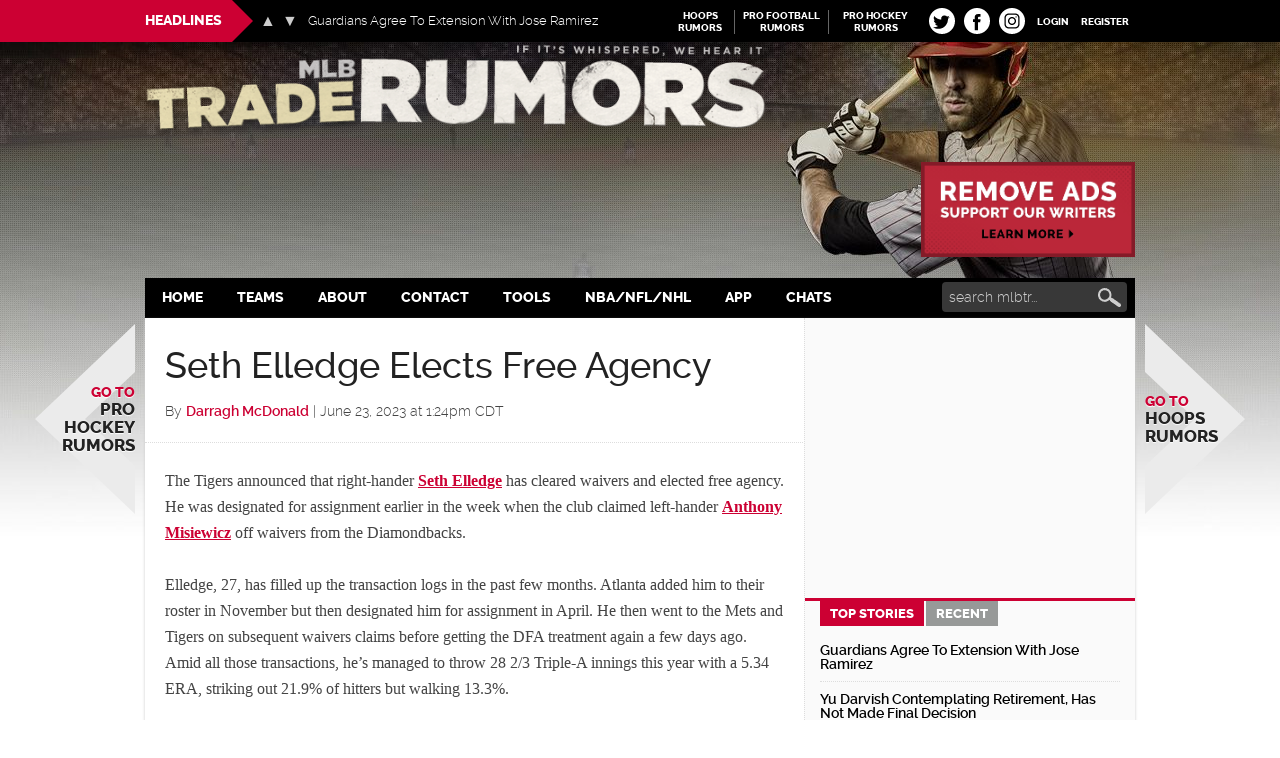

--- FILE ---
content_type: application/javascript; charset=utf-8
request_url: https://fundingchoicesmessages.google.com/f/AGSKWxVeK4KFVPQQKNhLn15GLkctsS30cXydxEsN-hoxcL6fLmdPKMHegA8KRn_NMY3NtCGSAN5t7vp8Mv-Fg0FUrpSzMrSGHmzNqQPgvS7dQwneimM39l23ouxP8zbOcvwHmBtBFHGZAr56Nk4N4jGJZdk29dxwzPmBw4CzZBRvbFJK5txtn_4yDnsqsOEA/_/main_ad.-content-ad./dartfunctions./site-advert.-ContentAd-
body_size: -1288
content:
window['1538107e-24fc-4490-b221-dfafa7abc469'] = true;

--- FILE ---
content_type: application/javascript; charset=utf-8
request_url: https://lh.bigcrunch.com/main.js
body_size: 152240
content:
(()=>{var e={172:function(e,t,i){"use strict";var n=this&&this.__awaiter||function(e,t,i,n){return new(i||(i=Promise))((function(a,o){function r(e){try{l(n.next(e))}catch(e){o(e)}}function s(e){try{l(n.throw(e))}catch(e){o(e)}}function l(e){var t;e.done?a(e.value):(t=e.value,t instanceof i?t:new i((function(e){e(t)}))).then(r,s)}l((n=n.apply(e,t||[])).next())}))},a=this&&this.__generator||function(e,t){var i,n,a,o={label:0,sent:function(){if(1&a[0])throw a[1];return a[1]},trys:[],ops:[]},r=Object.create(("function"==typeof Iterator?Iterator:Object).prototype);return r.next=s(0),r.throw=s(1),r.return=s(2),"function"==typeof Symbol&&(r[Symbol.iterator]=function(){return this}),r;function s(s){return function(l){return function(s){if(i)throw new TypeError("Generator is already executing.");for(;r&&(r=0,s[0]&&(o=0)),o;)try{if(i=1,n&&(a=2&s[0]?n.return:s[0]?n.throw||((a=n.return)&&a.call(n),0):n.next)&&!(a=a.call(n,s[1])).done)return a;switch(n=0,a&&(s=[2&s[0],a.value]),s[0]){case 0:case 1:a=s;break;case 4:return o.label++,{value:s[1],done:!1};case 5:o.label++,n=s[1],s=[0];continue;case 7:s=o.ops.pop(),o.trys.pop();continue;default:if(!(a=o.trys,(a=a.length>0&&a[a.length-1])||6!==s[0]&&2!==s[0])){o=0;continue}if(3===s[0]&&(!a||s[1]>a[0]&&s[1]<a[3])){o.label=s[1];break}if(6===s[0]&&o.label<a[1]){o.label=a[1],a=s;break}if(a&&o.label<a[2]){o.label=a[2],o.ops.push(s);break}a[2]&&o.ops.pop(),o.trys.pop();continue}s=t.call(e,o)}catch(e){s=[6,e],n=0}finally{i=a=0}if(5&s[0])throw s[1];return{value:s[0]?s[1]:void 0,done:!0}}([s,l])}}},o=this&&this.__importDefault||function(e){return e&&e.__esModule?e:{default:e}};Object.defineProperty(t,"__esModule",{value:!0}),t.auctionHandler=void 0;var r=i(194),s=i(4014),l=o(i(8666)),d=i(5071),c=i(9256),u=(0,c.createLogger)("AuctionHandler"),p=function(){function e(){this.queued_auction=null,this.active_auctions=new Map,this.finished_auctions=new Map,this.timout=null}return e.prototype.initNewAuction=function(){return this.queued_auction||(this.queued_auction=new l.default),this.queued_auction},e.prototype.addSlotsToAuction=function(e){return this.initNewAuction(),this.queued_auction.addSlotsToAuction(e),this.queued_auction},e.prototype.sendAuctionRequest=function(e){var t=this;void 0===e&&(e=250),r.allConsentHandler.cmd.push(function(){var i,n;r.allConsentHandler.checkIfMissing()?(u.warn("Missing consent - loading consent handler",{queuedAuction:null===(i=t.queued_auction)||void 0===i?void 0:i.id,slotCount:null===(n=t.queued_auction)||void 0===n?void 0:n.slots.length}),r.allConsentHandler.loadIfMissing(function(){var i;u.info("Consent loaded - resuming auction",{queuedAuction:null===(i=t.queued_auction)||void 0===i?void 0:i.id}),t.queued_auction&&t.queued_auction.slots.length&&t.send(e)}.bind(t))):t.queued_auction&&t.send(e)}.bind(this))},e.prototype.send=function(){return n(this,arguments,void 0,(function(e){var t,i,n,o,r=this;return void 0===e&&(e=0),a(this,(function(a){return u.debug("Send auction request",{userSyncReady:d.globalUserSync.ready,identityAdapterReady:s.globalIdentityAdapeterHandler.ready,delay:e,queuedAuction:null===(n=this.queued_auction)||void 0===n?void 0:n.id}),d.globalUserSync.ready&&s.globalIdentityAdapeterHandler.ready?(this.timout&&(clearTimeout(this.timout),this.timout=null),e?(u.trace("Delaying auction send",{delay:e,auctionId:null===(o=this.queued_auction)||void 0===o?void 0:o.id}),this.timout=setTimeout((function(){r.send()}),e)):this.queued_auction&&(t=this.queued_auction.id,i=this.queued_auction.slots.length,u.group("Auction Request",{auctionId:t,slotCount:i,slots:this.queued_auction.slots.map((function(e){return e.slot_id}))}),c.perf.start("auction-".concat(t)),this.active_auctions.set(this.queued_auction.id,this.queued_auction),this.queued_auction=null,this.active_auctions.get(t).sendAuctionRequest(),u.groupEnd())):d.globalUserSync.ready?s.globalIdentityAdapeterHandler.ready||(u.debug("Waiting for identity adapter to be ready"),s.globalIdentityAdapeterHandler.setCallback(this.send.bind(this))):(u.debug("Waiting for user sync to be ready"),d.globalUserSync.setCallback(this.send.bind(this))),[2]}))}))},e.prototype.auctionFinished=function(e){c.perf.end("auction-".concat(e.id)),this.active_auctions.delete(e.id),this.finished_auctions.set(e.id,e),u.info("Auction finished",{auctionId:e.id,slotCount:e.slots.length,activeAuctions:this.active_auctions.size})},e}();t.auctionHandler=new p},194:function(e,t,i){"use strict";var n,a=this&&this.__createBinding||(Object.create?function(e,t,i,n){void 0===n&&(n=i);var a=Object.getOwnPropertyDescriptor(t,i);a&&!("get"in a?!t.__esModule:a.writable||a.configurable)||(a={enumerable:!0,get:function(){return t[i]}}),Object.defineProperty(e,n,a)}:function(e,t,i,n){void 0===n&&(n=i),e[n]=t[i]}),o=this&&this.__setModuleDefault||(Object.create?function(e,t){Object.defineProperty(e,"default",{enumerable:!0,value:t})}:function(e,t){e.default=t}),r=this&&this.__importStar||(n=function(e){return n=Object.getOwnPropertyNames||function(e){var t=[];for(var i in e)Object.prototype.hasOwnProperty.call(e,i)&&(t[t.length]=i);return t},n(e)},function(e){if(e&&e.__esModule)return e;var t={};if(null!=e)for(var i=n(e),r=0;r<i.length;r++)"default"!==i[r]&&a(t,e,i[r]);return o(t,e),t}),s=this&&this.__awaiter||function(e,t,i,n){return new(i||(i=Promise))((function(a,o){function r(e){try{l(n.next(e))}catch(e){o(e)}}function s(e){try{l(n.throw(e))}catch(e){o(e)}}function l(e){var t;e.done?a(e.value):(t=e.value,t instanceof i?t:new i((function(e){e(t)}))).then(r,s)}l((n=n.apply(e,t||[])).next())}))},l=this&&this.__generator||function(e,t){var i,n,a,o={label:0,sent:function(){if(1&a[0])throw a[1];return a[1]},trys:[],ops:[]},r=Object.create(("function"==typeof Iterator?Iterator:Object).prototype);return r.next=s(0),r.throw=s(1),r.return=s(2),"function"==typeof Symbol&&(r[Symbol.iterator]=function(){return this}),r;function s(s){return function(l){return function(s){if(i)throw new TypeError("Generator is already executing.");for(;r&&(r=0,s[0]&&(o=0)),o;)try{if(i=1,n&&(a=2&s[0]?n.return:s[0]?n.throw||((a=n.return)&&a.call(n),0):n.next)&&!(a=a.call(n,s[1])).done)return a;switch(n=0,a&&(s=[2&s[0],a.value]),s[0]){case 0:case 1:a=s;break;case 4:return o.label++,{value:s[1],done:!1};case 5:o.label++,n=s[1],s=[0];continue;case 7:s=o.ops.pop(),o.trys.pop();continue;default:if(!(a=o.trys,(a=a.length>0&&a[a.length-1])||6!==s[0]&&2!==s[0])){o=0;continue}if(3===s[0]&&(!a||s[1]>a[0]&&s[1]<a[3])){o.label=s[1];break}if(6===s[0]&&o.label<a[1]){o.label=a[1],a=s;break}if(a&&o.label<a[2]){o.label=a[2],o.ops.push(s);break}a[2]&&o.ops.pop(),o.trys.pop();continue}s=t.call(e,o)}catch(e){s=[6,e],n=0}finally{i=a=0}if(5&s[0])throw s[1];return{value:s[0]?s[1]:void 0,done:!0}}([s,l])}}};Object.defineProperty(t,"__esModule",{value:!0}),t.coppaDataHandler=t.gppConsentHandler=t.gdprConsentHandler=t.allConsentHandler=t.US_REGIONS=void 0;var d=i(9256),c=(0,d.createLogger)("ConsentHandler"),u=i(8156),p=i(2135),g=i(5034),h=i(8427),m=i(229),b=r(i(9834)),f=i(1413),v=i(8754),y=i(5860),_=i(598),w=i(2135),k="".concat(b.STORAGE_PREFIX,"consent_country_code"),x="".concat(b.STORAGE_PREFIX,"consent_region_code"),S={maxAge:1800,expires:"",path:"/",domain:"."+(0,p.getDomain)()||0,sameSite:"None",secure:1},C={componentType:g.MODULE_TYPE_CORE};t.US_REGIONS=["CA","CO","CT","DE","FL","IA","MT","NE","NH","NJ","OR","TN","TX","UT","VA"];var E=function(){function e(){this._ready=!1,this._timeout=null,this._timeoutHandler=null,this._should_cancel_auction=!0,this._cmpRequested=!1,this.cmd=[],this.country_code="",this.region_code="",this._combinedEventPending=!1,this.getConsentCountryCode(),this.getConsentRegionCode(),this.loadCmpScript(),this.allHandlers={gdpr:new h.GdprConsentHandler,gpp:new m.GppConsentHandler}}return e.prototype.initAllHandlers=function(){var e=this;for(var t in d.perf.start("consent:init"),this._timeout=5500,this.allHandlers)this.allHandlers[t].init();this._timeoutHandler=setTimeout((function(){c.info("All Consent Handlers Timed Out GPP, GDPR"),e.continueExecution()}),this._timeout)},e.prototype.setCmpFound=function(){this.checkCmpFound()&&(c.info("All CMPs Found"),null!==this._timeoutHandler&&(clearTimeout(this._timeoutHandler),this._timeoutHandler=null))},e.prototype.checkCmpFound=function(){switch(this.country_code){case"EU":return this.allHandlers.gdpr.cmp_found||this.allHandlers.gpp.cmp_found;case"CA":case"US":return this.allHandlers.gpp.cmp_found;default:return!1}},e.prototype.setHandlerReady=function(){this.checkAllHandlersReady()&&(d.perf.end("consent:init"),c.info("All Handlers Ready"),this.continueExecution(),this.fireConsentChangeEventAsync())},e.prototype.checkAllHandlersReady=function(){switch(this.country_code){case"EU":return this.allHandlers.gdpr.done||this.allHandlers.gpp.done;case"CA":case"US":return this.allHandlers.gpp.done;default:return!1}},e.prototype.checkIfMissingConsent=function(){var e=!1;for(var t in this.allHandlers)if(this.allHandlers[t].missing_consent)return!0;return e},e.prototype.continueExecution=function(){null!==this._timeoutHandler&&(clearTimeout(this._timeoutHandler),this._timeoutHandler=null),this._ready||(this._should_cancel_auction=this.checkIfMissingConsent(),this._ready=!0,this.cmd.forEach((function(e){try{e()}catch(e){c.warn("AllConsentHandler Error",e)}})),this.cmd.push=function(e){return e(),1})},e.prototype.checkIfMissing=function(){var e=!1;if(this._should_cancel_auction)for(var t in this.allHandlers)if(this.allHandlers[t].checkIfMissing())return!0;return e},e.prototype.loadIfMissing=function(e){var t=!1,i="";for(var n in this.allHandlers)this.allHandlers[n].missing_consent&&this.allHandlers[n].loadIfMissing((function(e,n){e&&(t=!0,i=n||"")}));if(t)switch(this.country_code){case"EU":t=this.allHandlers.gdpr.missing_consent&&this.allHandlers.gpp.missing_consent;break;case"CA":case"US":t=this.allHandlers.gpp.missing_consent;break;default:t=!1}if(!t)return e(),!0;c.info("Canceling Auction",{errorMessage:i})},e.prototype.isActivityAllowed=function(e,t){var i=t||{componentType:"core",componentName:"lighthouse"},n=this.allHandlers.gpp.isActivityAllowed(e),a=this.allHandlers.gdpr.isActivityAllowed(e,i),o=n&&a;return o||c.warn("Activity Not Allowed",{activity:e,params:i}),o},e.prototype.loadCmpStubs=function(){return s(this,void 0,void 0,(function(){var e;return l(this,(function(t){switch(t.label){case 0:return(null===(e=null===u.globalSettings||void 0===u.globalSettings?void 0:u.globalSettings.cmp[this.country_code])||void 0===e?void 0:e.enabled)?void 0!==globalThis.__gpp?[3,2]:[4,Promise.resolve().then((function(){return r(i(5500))}))]:[2];case 1:t.sent(),t.label=2;case 2:return"EU"!==this.country_code||void 0!==globalThis.__tcfapi?[3,4]:[4,Promise.resolve().then((function(){return r(i(1040))}))];case 3:t.sent().default(),t.label=4;case 4:return[2]}}))}))},e.prototype.loadCmpScript=function(){return s(this,void 0,void 0,(function(){var e;return l(this,(function(t){switch(t.label){case 0:return[4,this.loadCmpStubs()];case 1:return t.sent(),!this._cmpRequested&&(null===(e=null===u.globalSettings||void 0===u.globalSettings?void 0:u.globalSettings.cmp[this.country_code])||void 0===e?void 0:e.enabled)&&this.loadBigcrunchCmp(),[2]}}))}))},e.prototype.loadBigcrunchCmp=function(){var e=this;this._cmpRequested=!0,c.info("Loading CMP Script"),d.perf.start("consent:cmpScriptLoad");var t=document.createElement("script");t.src="https://".concat(f.endpoint_prefix,"cmp.bigcrunch.com/main.js?rev=").concat(u.VERSION),t.async=!0,document.head.appendChild(t),t.onload=function(){d.perf.end("consent:cmpScriptLoad"),c.info("CMP Script Loaded")},t.onerror=function(){d.perf.end("consent:cmpScriptLoad"),e._cmpRequested=!1,c.info("CMP Script Failed to Load")}},e.prototype.googleFcPresent=function(){return!!globalThis.window.frames.googlefcPresent},e.prototype.loadGoogleFc=function(){var e=document.createElement("script");e.src="https://fundingchoicesmessages.google.com/i/pub-6608306193529351?ers=1",e.async=!0,e.nonce="_5M_cqEIPFU_o2FMNm9lHg";var t=document.createElement("script");t.nonce="_5M_cqEIPFU_o2FMNm9lHg",t.innerHTML="(function() {function signalGooglefcPresent() {if (!window.frames['googlefcPresent']) {if (document.body) {const iframe = document.createElement('iframe'); iframe.style = 'width: 0; height: 0; border: none; z-index: -1000; left: -1000px; top: -1000px;'; iframe.style.display = 'none'; iframe.name = 'googlefcPresent'; document.body.appendChild(iframe);} else {setTimeout(signalGooglefcPresent, 0);}}}signalGooglefcPresent();})();",document.head.appendChild(e),document.head.appendChild(t)},e.prototype.saveConsentCountryCode=function(e){return this.country_code=e,this.loadCmpScript(),b.default.setItemInStorage(k,e,C,S)},e.prototype.getConsentCountryCode=function(){return this.country_code=b.default.getItemFromStorage(k,C),this.country_code},e.prototype.saveConsentRegionCode=function(e){return this.region_code=e,this.loadCmpScript(),b.default.setItemInStorage(x,e,C,S)},e.prototype.getConsentRegionCode=function(){return this.region_code=b.default.getItemFromStorage(x,C),this.region_code},e.prototype.getConsentStatus=function(){var e,t=this;try{if(!this._ready)return null;var i=this.allHandlers.gdpr.done,n=this.allHandlers.gpp.done,a=void 0;if(i&&n)a="BOTH";else if(n)a="GPP";else{if(!i)return null;a="GDPR"}return{consentType:a,timestamp:Date.now(),allowed:this.buildPublisherFriendlyPermissions(),userOptedOut:this.buildUserOptOutStatus(),technical:{allowedActivities:this.buildCombinedAllowedActivities(),gdprData:this.allHandlers.gdpr.consentData?{gdprApplies:this.allHandlers.gdpr.getGdprApplies(),consentString:this.allHandlers.gdpr.getGdprString(),purposes:this.extractGdprPurposes()}:void 0,gppData:this.allHandlers.gpp.consentData?(e=t.extractGppOptOuts(),{gppString:t.allHandlers.gpp.getGppString(),applicableSections:t.allHandlers.gpp.getApplicableSections(),saleOptOut:e.saleOptOut,sharingOptOut:e.sharingOptOut,targetedAdvertisingOptOut:e.targetedAdvertisingOptOut,sensitiveDataProcessing:e.sensitiveDataProcessing}):void 0}}}catch(e){return c.warn("getConsentStatus: Error occurred",e),null}},e.prototype.fireConsentChangeEventAsync=function(){var e=this;this._combinedEventPending||(this._combinedEventPending=!0,setTimeout((function(){try{e._combinedEventPending=!1;var t=e.allHandlers.gdpr.done,i=e.allHandlers.gpp.done,n=void 0;if(t&&i)n="BOTH";else if(i)n="GPP";else{if(!t)return;n="GDPR"}var a={consentType:n,timestamp:Date.now(),allowed:e.buildPublisherFriendlyPermissions(),userOptedOut:e.buildUserOptOutStatus(),technical:{allowedActivities:e.buildCombinedAllowedActivities(),gdprData:e.allHandlers.gdpr.consentData?{gdprApplies:e.allHandlers.gdpr.getGdprApplies(),consentString:e.allHandlers.gdpr.getGdprString(),purposes:e.extractGdprPurposes()}:void 0,gppData:e.allHandlers.gpp.consentData?(r=e.extractGppOptOuts(),{gppString:e.allHandlers.gpp.getGppString(),applicableSections:e.allHandlers.gpp.getApplicableSections(),saleOptOut:r.saleOptOut,sharingOptOut:r.sharingOptOut,targetedAdvertisingOptOut:r.targetedAdvertisingOptOut,sensitiveDataProcessing:r.sensitiveDataProcessing}):void 0}},o=new CustomEvent("BcConsentChange",{detail:a});document.dispatchEvent(o),c.info("Consent change event fired",a)}catch(e){c.warn("fireConsentChangeEventAsync: Error occurred",e)}var r}),0))},e.prototype.buildCombinedAllowedActivities=function(){try{var e={componentType:"core",componentName:"lighthouse"};return{accessDevice:this.isActivityAllowed(v.ACTIVITY_ACCESS_DEVICE,e),syncUser:this.isActivityAllowed(v.ACTIVITY_SYNC_USER,e),enrichEids:this.isActivityAllowed(v.ACTIVITY_ENRICH_EIDS,e),enrichUfpd:this.isActivityAllowed(v.ACTIVITY_ENRICH_UFPD,e),fetchBids:this.isActivityAllowed(v.ACTIVITY_FETCH_BIDS,e),transmitEids:this.isActivityAllowed(v.ACTIVITY_TRANSMIT_EIDS,e),transmitUfpd:this.isActivityAllowed(v.ACTIVITY_TRANSMIT_UFPD,e),transmitPreciseGeo:this.isActivityAllowed(v.ACTIVITY_TRANSMIT_PRECISE_GEO,e)}}catch(e){return c.warn("buildCombinedAllowedActivities: Error occurred",e),{accessDevice:!1,syncUser:!1,enrichEids:!1,enrichUfpd:!1,fetchBids:!1,transmitEids:!1,transmitUfpd:!1,transmitPreciseGeo:!1}}},e.prototype.buildPublisherFriendlyPermissions=function(){try{var e={componentType:"core",componentName:"lighthouse"},t={componentType:"bidder",componentName:"lighthouse"},i=this.extractGppOptOuts(),n=this.isActivityAllowed(v.ACTIVITY_ENRICH_EIDS,e),a=this.isActivityAllowed(v.ACTIVITY_ENRICH_EIDS,t),o=this.isActivityAllowed(v.ACTIVITY_TRANSMIT_UFPD,t),r=this.isActivityAllowed(v.ACTIVITY_ACCESS_DEVICE,e),s=this.isActivityAllowed(v.ACTIVITY_SYNC_USER,t);return{firstPartyAnalytics:!0,thirdPartyAnalytics:a&&o,contextualAds:!0,targetedAds:a&&o&&!i.targetedAdvertisingOptOut,collectEmail:!0,shareEmail:o&&!i.sharingOptOut,firstPartyId:!0,thirdPartyIds:a&&!i.sharingOptOut,cookieSync:s&&r,personalizeContent:n,crossSiteTracking:o&&!i.sharingOptOut,shareWithPartners:o&&!i.sharingOptOut,sellData:o&&!i.saleOptOut}}catch(e){return c.warn("buildPublisherFriendlyPermissions: Error occurred",e),{firstPartyAnalytics:!0,thirdPartyAnalytics:!1,contextualAds:!0,targetedAds:!1,collectEmail:!0,shareEmail:!1,firstPartyId:!0,thirdPartyIds:!1,cookieSync:!1,personalizeContent:!1,crossSiteTracking:!1,shareWithPartners:!1,sellData:!1}}},e.prototype.buildUserOptOutStatus=function(){var e;try{var t=this.extractGppOptOuts();return{sale:t.saleOptOut,sharing:t.sharingOptOut,targeting:t.targetedAdvertisingOptOut,sensitiveData:(null===(e=t.sensitiveDataProcessing)||void 0===e?void 0:e.some((function(e){return e})))||!1}}catch(e){return c.warn("buildUserOptOutStatus: Error occurred",e),{sale:void 0,sharing:void 0,targeting:void 0,sensitiveData:!1}}},e.prototype.extractGdprPurposes=function(){try{var e={componentType:"core",componentName:"lighthouse"};return{storage:this.isActivityAllowed(v.ACTIVITY_ACCESS_DEVICE,e),basicAds:this.isActivityAllowed(v.ACTIVITY_FETCH_BIDS,e),personalizedAds:this.isActivityAllowed(v.ACTIVITY_ENRICH_UFPD,e),measurement:this.isActivityAllowed("reportAnalytics",e)}}catch(e){return c.warn("extractGdprPurposes: Error occurred",e),{storage:!1,basicAds:!1,personalizedAds:!1,measurement:!1}}},e.prototype.extractGppOptOuts=function(){var e,t,i,n;try{var a=this.allHandlers.gpp.consentData;if(!a)return{saleOptOut:void 0,sharingOptOut:void 0,targetedAdvertisingOptOut:void 0,sensitiveDataProcessing:void 0};var o=a.parsedSections||{},r=a.applicableSections||[];c.info("GPP extractGppOptOuts debug:",{applicableSections:r,parsedSectionsKeys:Object.keys(o),parsedSections:o});for(var s=void 0,l=void 0,d=void 0,p=void 0,g=((null===(e=null===globalThis||void 0===globalThis?void 0:globalThis.BigcrunchCmpTag)||void 0===e?void 0:e.loaded)||u.globalSettings.cmp&&(null===(t=u.globalSettings.cmp[this.country_code])||void 0===t?void 0:t.enabled))&&(null===(n=null===(i=u.globalSettings.cmp)||void 0===i?void 0:i[this.country_code])||void 0===n?void 0:n.sid_mapping)||_.DEFAULT_SID_MAPPING,h=0,m=r;h<m.length;h++){var b=m[h];if(![2,5].includes(b)){var f=void 0;if(7===b){o[v=g&&g[b]||"usnat"]&&(f=(0,w.isArray)(o[v])?o[v][0]:o[v])}else{if(!Object.prototype.hasOwnProperty.call(_.NORMALIZATIONS,b)){c.warn("No normalization rules known for SID {sid}",{sid:b});continue}var v;if("string"!=typeof(v=g&&g[b])){c.warn("Cannot determine GPP section name for SID {sid}",{sid:b});continue}var k=_.NORMALIZATIONS[b];"function"==typeof k&&o[v]&&(f=k((0,y.flatSection)(o[v])))}if(f){c.info("Found consent data for SID ".concat(b,":"),f),s=1===f.SaleOptOut,l=1===f.SharingOptOut,d=1===f.TargetedAdvertisingOptOut,f.SensitiveDataProcessing&&Array.isArray(f.SensitiveDataProcessing)&&(p=f.SensitiveDataProcessing.map((function(e){return 1===e})));break}}}var x={saleOptOut:s,sharingOptOut:l,targetedAdvertisingOptOut:d,sensitiveDataProcessing:p};return c.info("GPP opt-out extraction result:",x),x}catch(e){return c.warn("extractGppOptOuts: Error occurred",e),{saleOptOut:void 0,sharingOptOut:void 0,targetedAdvertisingOptOut:void 0,sensitiveDataProcessing:void 0}}},e}();t.allConsentHandler=new E,t.gdprConsentHandler=t.allConsentHandler.allHandlers.gdpr,t.gppConsentHandler=t.allConsentHandler.allHandlers.gpp,t.coppaDataHandler=function(){function e(){return!!u.globalSettings.coppa}return{getCoppa:e,getConsentData:e,getConsentMeta:e}}(),t.allConsentHandler.initAllHandlers()},229:(e,t,i)=>{"use strict";Object.defineProperty(t,"__esModule",{value:!0}),t.GppConsentHandler=void 0;var n=(0,i(9256).createLogger)("GppConsentHandler"),a=i(5325),o=i(5860),r=i(598),s=i(194),l=i(8156),d=i(2135),c=function(){function e(){this.done=!1,this.enabled=!0,this.cmp_found=!1,this.missing_consent=!0}return e.prototype.init=function(){s.allConsentHandler.country_code&&"EU"!==s.allConsentHandler.country_code&&"CA"!==s.allConsentHandler.country_code&&("US"!==s.allConsentHandler.country_code||s.allConsentHandler.region_code&&!s.US_REGIONS.includes(s.allConsentHandler.region_code))?(this.setCmpFound(),this.setConsentData({gppString:"",applicableSections:[],parsedSections:{}})):(0,a.setConsentConfig)({gpp:{timeout:1e4}})},e.prototype.setCmpFound=function(){this.cmp_found=!0,s.allConsentHandler.setCmpFound()},e.prototype.setConsentData=function(e,t){void 0===t&&(t=!1),n.info("GppConsentHandler setConsentData: consentData",{consentData:e,isUpdate:t}),this.consentData=e,this.done?t&&s.allConsentHandler.fireConsentChangeEventAsync():(this.done=!0,this.checkIfMissing(),s.allConsentHandler.setHandlerReady())},e.prototype.isActivityAllowed=function(e){var t,i,a,c,u,p,g;if(!Object.prototype.hasOwnProperty.call(o.CONSENT_RULES,e))return!0;for(var h=this.consentData,m=(null==h?void 0:h.applicableSections)||[],b=((null===(t=null===globalThis||void 0===globalThis?void 0:globalThis.BigcrunchCmpTag)||void 0===t?void 0:t.loaded)||(null===(i=l.globalSettings.cmp[s.allConsentHandler.country_code])||void 0===i?void 0:i.enabled))&&(null===(a=l.globalSettings.cmp[s.allConsentHandler.country_code])||void 0===a?void 0:a.sid_mapping)||r.DEFAULT_SID_MAPPING,f=!0,v=0,y=m;v<y.length;v++){var _=y[v];if(![2,5].includes(_)){var w=void 0;if(7===_){var k=b[_]||"usnat";w=(0,d.isArray)(null===(c=null==h?void 0:h.parsedSections)||void 0===c?void 0:c[k])?null===(u=null==h?void 0:h.parsedSections)||void 0===u?void 0:u[k][0]:null===(p=null==h?void 0:h.parsedSections)||void 0===p?void 0:p[k]}else{if(!Object.prototype.hasOwnProperty.call(r.NORMALIZATIONS,_))return void n.error("Cannot set up MSPA controls: no normalization rules are known for SID",{sid:_});if("string"!=typeof(k=b[_]))return void n.error("Cannot set up MSPA controls: cannot determine GPP section name",{sid:_});w=(0,r.NORMALIZATIONS[_])((0,o.flatSection)(null===(g=null==h?void 0:h.parsedSections)||void 0===g?void 0:g[k]))}if(!(f=!o.CONSENT_RULES[e](w)))break}}return f},e.prototype.getGppString=function(){var e;return(null===(e=this.consentData)||void 0===e?void 0:e.gppString)||""},e.prototype.getApplicableSections=function(){var e;return(null===(e=this.consentData)||void 0===e?void 0:e.applicableSections)||[]},e.prototype.checkIfMissing=function(){var e,t;return this.missing_consent=!(this.consentData&&(!(null===(e=this.consentData)||void 0===e?void 0:e.applicableSections.length)||(null===(t=this.consentData)||void 0===t?void 0:t.gppString)))},e.prototype.loadIfMissing=function(e){(0,a.loadIfMissing)(e)},e}();t.GppConsentHandler=c},255:function(e,t,i){"use strict";var n=this&&this.__awaiter||function(e,t,i,n){return new(i||(i=Promise))((function(a,o){function r(e){try{l(n.next(e))}catch(e){o(e)}}function s(e){try{l(n.throw(e))}catch(e){o(e)}}function l(e){var t;e.done?a(e.value):(t=e.value,t instanceof i?t:new i((function(e){e(t)}))).then(r,s)}l((n=n.apply(e,t||[])).next())}))},a=this&&this.__generator||function(e,t){var i,n,a,o={label:0,sent:function(){if(1&a[0])throw a[1];return a[1]},trys:[],ops:[]},r=Object.create(("function"==typeof Iterator?Iterator:Object).prototype);return r.next=s(0),r.throw=s(1),r.return=s(2),"function"==typeof Symbol&&(r[Symbol.iterator]=function(){return this}),r;function s(s){return function(l){return function(s){if(i)throw new TypeError("Generator is already executing.");for(;r&&(r=0,s[0]&&(o=0)),o;)try{if(i=1,n&&(a=2&s[0]?n.return:s[0]?n.throw||((a=n.return)&&a.call(n),0):n.next)&&!(a=a.call(n,s[1])).done)return a;switch(n=0,a&&(s=[2&s[0],a.value]),s[0]){case 0:case 1:a=s;break;case 4:return o.label++,{value:s[1],done:!1};case 5:o.label++,n=s[1],s=[0];continue;case 7:s=o.ops.pop(),o.trys.pop();continue;default:if(!(a=o.trys,(a=a.length>0&&a[a.length-1])||6!==s[0]&&2!==s[0])){o=0;continue}if(3===s[0]&&(!a||s[1]>a[0]&&s[1]<a[3])){o.label=s[1];break}if(6===s[0]&&o.label<a[1]){o.label=a[1],a=s;break}if(a&&o.label<a[2]){o.label=a[2],o.ops.push(s);break}a[2]&&o.ops.pop(),o.trys.pop();continue}s=t.call(e,o)}catch(e){s=[6,e],n=0}finally{i=a=0}if(5&s[0])throw s[1];return{value:s[0]?s[1]:void 0,done:!0}}([s,l])}}},o=this&&this.__spreadArray||function(e,t,i){if(i||2===arguments.length)for(var n,a=0,o=t.length;a<o;a++)!n&&a in t||(n||(n=Array.prototype.slice.call(t,0,a)),n[a]=t[a]);return e.concat(n||Array.prototype.slice.call(t))},r=this&&this.__importDefault||function(e){return e&&e.__esModule?e:{default:e}};Object.defineProperty(t,"__esModule",{value:!0}),t.showModal=function(){return n(this,void 0,void 0,(function(){function e(){var e=window.innerWidth,t=window.innerHeight,i=c.offsetWidth,n=c.offsetHeight;c.style.left="".concat((e-i)/2,"px"),c.style.top="".concat((t-n)/2,"px")}function t(e){P&&(c.style.left="".concat(e.clientX-z,"px"),c.style.top="".concat(e.clientY-L,"px"))}function i(){P=!1,document.removeEventListener("mousemove",t),document.removeEventListener("mouseup",i)}var n,o,r,s,l,d,c,u,p,g,h,m,b,f,v,k,C,I,j,O,P,z,L;return a(this,(function(a){return(n=document.getElementById("bc-debug-console-host"))&&n.shadowRoot?(x=n.shadowRoot,(o=S("modalOverlay"))&&o.classList.add("active"),document.body.classList.add("bc-debug-console-active"),[2]):((r=document.createElement("div")).id="bc-debug-console-host",document.body.appendChild(r),x=r.attachShadow({mode:"open"}),(s=document.createElement("style")).textContent=y.default,x.appendChild(s),(l=document.createElement("div")).innerHTML='\n        <div class="bc-debug-console-overlay active" id="modalOverlay">\n            <div class="bc-debug-console" id="draggableModal">\n                <div class="bc-debug-console-header" id="modalHeader">\n                    <h2>Debug Console</h2>\n                    <img class="doom-face" src="https://emojis.slackmojis.com/emojis/images/1643514078/353/doom_mad.gif" alt="" />\n                    <span class="bc-debug-console-controls">\n                        <select class="theme-selector" id="themeSelector" title="Select theme">\n                            <option value="default">Dark</option>\n                            <option value="theme-light">Light</option>\n                            <option value="theme-doom">DOOM</option>\n                        </select>\n                        <select class="font-size-selector" id="fontSizeSelector" title="Select font size">\n                            <option value="font-small">Small</option>\n                            <option value="default">Medium</option>\n                            <option value="font-large">Large</option>\n                        </select>\n                        <label class="auto-refresh-toggle" title="Toggle auto-refresh of debug console data">\n                            <input type="checkbox" id="autoRefreshToggle" checked>\n                            <span class="toggle-label">🔄 Refresh</span>\n                        </label>\n                        <span class="bc-debug-console-collapse" id="modalCollapse">▾</span>\n                        <span class="bc-debug-console-close" id="modalClose">&times;</span>\n                    </span>\n                </div>\n                <div class="tab-buttons">\n                    <button class="tab-button active" data-tab="overview-tab">📊 Overview</button>\n                    <button class="tab-button" data-tab="slot-tab">📦 Slots</button>\n                    <button class="tab-button" data-tab="auction-tab">🔨 Auction</button>\n                    <button class="tab-button" data-tab="performance-tab">⚡ Perf</button>\n                    <button class="tab-button" data-tab="identity-tab"><span class="tab-icon-default">👤</span><img class="tab-icon-doom" src="https://emojis.slackmojis.com/emojis/images/1643514078/353/doom_mad.gif" alt="" /> Identity</button>\n                    <button class="tab-button" data-tab="config-tab">⚙️ Config</button>\n                </div>\n                <div class="tab-content active" id="overview-tab">Content for Overview Tab</div>\n                <div class="tab-content" id="slot-tab">Content for Slot Tab</div>\n                <div class="tab-content" id="auction-tab">Content for Auction Tab</div>\n                <div class="tab-content" id="performance-tab">Content for Performance Tab</div>\n                <div class="tab-content" id="identity-tab">Content for Identity Tab</div>\n                <div class="tab-content" id="config-tab">Content for Config Tab</div>\n            </div>\n        </div>\n    ',x.appendChild(l.firstElementChild),document.body.classList.add("bc-debug-console-active"),d=S("modalOverlay"),c=S("draggableModal"),u=S("modalHeader"),p=S("modalCollapse"),g=S("modalClose"),h=S("autoRefreshToggle"),m=S("themeSelector"),b=S("fontSizeSelector"),f=E(".tab-button"),v=E(".tab-content"),(k=localStorage.getItem("bc-debug-theme")||"default")&&"default"!==k&&c.classList.add(k),m.value=k,m.addEventListener("change",(function(){c.classList.remove("theme-light","theme-doom");var e=m.value;e&&"default"!==e&&c.classList.add(e),localStorage.setItem("bc-debug-theme",e)})),(C=localStorage.getItem("bc-debug-font-size")||"font-large")&&"default"!==C&&c.classList.add(C),b.value=C,b.addEventListener("change",(function(){c.classList.remove("font-small","font-large");var e=b.value;e&&"default"!==e&&c.classList.add(e),localStorage.setItem("bc-debug-font-size",e)})),c.style.transform="none",I=!1,e(),window.addEventListener("resize",(function(){I||e()})),g.addEventListener("click",(function(){return d.classList.remove("active"),document.body.classList.remove("bc-debug-console-active"),void(w&&(clearInterval(w),w=null))})),j="",O="",p.addEventListener("click",(function(){var e=c.classList.toggle("collapsed");p.textContent=e?"▸":"▾",e?(j=c.style.width,O=c.style.height):(j&&(c.style.width=j),O&&(c.style.height=O))})),f.forEach((function(e){e.addEventListener("click",(function(){f.forEach((function(e){return e.classList.remove("active")})),v.forEach((function(e){return e.classList.remove("active")})),e.classList.add("active");var t=e.dataset.tab;d.querySelector("#".concat(t)).classList.add("active"),_=t,A(t)}))})),A(_),D(),P=!1,z=0,L=0,u.addEventListener("mousedown",(function(e){var n=e.target;if("SELECT"!==n.tagName&&"INPUT"!==n.tagName&&"OPTION"!==n.tagName){P=!0,I=!0;var a=c.getBoundingClientRect();z=e.clientX-a.left,L=e.clientY-a.top,document.addEventListener("mousemove",t),document.addEventListener("mouseup",i),e.preventDefault()}})),h.addEventListener("change",(function(){h.checked?w||(w=setInterval((function(){d.classList.contains("active")&&!P&&(T(_),D())}),1e3)):w&&(clearInterval(w),w=null)})),w=setInterval((function(){d.classList.contains("active")&&!P&&h.checked&&(T(_),D())}),1e3),[2])}))}))};var s=i(8156),l=i(7975),d=i(2896),c=i(260),u=i(4019),p=i(194),g=i(194),h=r(i(4395)),m=i(408),b=i(2135),f=i(3830),v=i(9256),y=r(i(1066)),_="overview-tab",w=null,k=null,x=null;function S(e){return null==x?void 0:x.getElementById(e)}function C(e){return null==x?void 0:x.querySelector(e)}function E(e){return x?Array.from(x.querySelectorAll(e)):[]}function A(e){var t=S("draggableModal"),i=(null==t?void 0:t.style.width)||null,n=(null==t?void 0:t.style.height)||null,a=null==t?void 0:t.style.left,o=null==t?void 0:t.style.top;if("overview-tab"===e){var r=S("overview-tab");r.innerHTML="";var b=function(){var e=document.createElement("div");e.classList.add("overview-tab-content");var t=document.createElement("h3");t.textContent="💰 Revenue Tracking",e.appendChild(t);var i=function(){var e=document.createElement("div");e.classList.add("revenue-tracking");var t=Object.values(c.globalPage.slots).filter((function(e){return e.enabled})),i=0,n=0,a=0,o=[];t.forEach((function(e){if(e.displayedBid&&e.displayedBid.data&&e.displayedBid.data.price){var t=e.displayedBid.data.price,r="string"==typeof t?parseFloat(t):Number(t)||0;r>0&&(i+=r/1e3,n++,o.push(r),r>a&&(a=r))}}));var r=o.length>0?o.reduce((function(e,t){return e+t}),0)/o.length:0,s=document.createElement("div");if(s.classList.add("revenue-metrics-grid"),[{label:"Impressions",value:n.toString(),icon:"📊"},{label:"Session Revenue",value:"$".concat(i.toFixed(4)),icon:"💵"},{label:"Avg CPM",value:"$".concat(r.toFixed(2)),icon:"📈"},{label:"Highest CPM",value:"$".concat(a.toFixed(2)),icon:"🏆"}].forEach((function(e){var t=document.createElement("div");t.classList.add("revenue-metric-card"),t.innerHTML='\n            <div class="revenue-metric-icon">'.concat(e.icon,'</div>\n            <div class="revenue-metric-value">').concat(e.value,'</div>\n            <div class="revenue-metric-label">').concat(e.label,"</div>\n        "),s.appendChild(t)})),e.appendChild(s),n>0){var l=document.createElement("h4");l.textContent="Slot Revenue Breakdown",e.appendChild(l);var d=document.createElement("div");d.classList.add("revenue-breakdown"),t.forEach((function(e){if(e.displayedBid&&e.displayedBid.data&&e.displayedBid.data.price){var t=e.displayedBid.data.price,i="string"==typeof t?parseFloat(t):Number(t)||0;if(i>0){var n=document.createElement("div");n.classList.add("revenue-breakdown-item"),n.innerHTML='\n                        <span class="slot-name">'.concat(e.slot_id,'</span>\n                        <span class="slot-bidder">').concat(e.displayedBid.bidder||"Unknown",'</span>\n                        <span class="slot-cpm">$').concat(i.toFixed(2)," CPM</span>\n                    "),d.appendChild(n)}}})),e.appendChild(d)}return e}();e.appendChild(i);var n=(0,l.getMetaData)(),a=document.createElement("h3");a.textContent="Page Meta",e.appendChild(a);var o=j(n);e.appendChild(o);var r={tab_active:c.globalPage.isTabActive,analytics_logged:c.globalPage.page_analytics_logged,scroll_depth:c.globalPage.scroll_depth},s=document.createElement("h3");s.textContent="Page Data",e.appendChild(s);var d=j(r);e.appendChild(d);var p=c.globalPage.custom_dimensions;if(p&&Object.keys(p).length>0){var g=document.createElement("h3");g.textContent="Custom Dimensions",e.appendChild(g);var h=j(p);e.appendChild(h)}var m={session_analytics_logged:u.globalSession.session_analytics_logged,new_user:u.globalSession.data.new_user,depth:u.globalSession.data.depth,utm_source:u.globalSession.data.utm.source||"",utm_medium:u.globalSession.data.utm.medium||"",utm_campaign:u.globalSession.data.utm.campaign||"",utm_term:u.globalSession.data.utm.term||"",utm_content:u.globalSession.data.utm.content||"",gclid:u.globalSession.data.gclid||"",fbclid:u.globalSession.data.fbclid||"",referrer:u.globalSession.data.referrer,source:u.globalSession.data.source,medium:u.globalSession.data.medium},b=document.createElement("h3");b.textContent="Session Data",e.appendChild(b);var f=j(m);return e.appendChild(f),e}();r.appendChild(b)}else if("slot-tab"===e){var y=null==(x=C("#slot-tab .pill-button.active"))?void 0:x.getAttribute("data-slot_id"),_=c.globalPage.slots[y],w=S("slot-tab");w.innerHTML="";var k=function(e){var t,i,n=document.createElement("div");n.classList.add("slot-tab-content");var a=Object.keys(c.globalPage.slots).map((function(t){var i=c.globalPage.slots[t];e||(e=i);var n=e instanceof h.default&&i.slot_id==e.slot_id;return z(i.slot_id,n,{slot_id:i.slot_id})}));a.forEach((function(e){n.appendChild(e)}));var o=document.createElement("hr");if(n.appendChild(o),e){P(n,e);var r=document.createElement("div");r.classList.add("slot-header"),r.innerHTML='<span class="slot-header-label">Slot:</span> <span class="slot-header-name">'.concat(e.slot_id,"</span>"),n.appendChild(r);var s=function(e){var t,i,n,a=document.createElement("div");a.classList.add("slot-timeline");var o=document.createElement("div");o.classList.add("slot-timeline-header"),o.textContent="Slot Lifecycle",a.appendChild(o);var r=v.perf.getTimings(),s=[],l=r.find((function(t){return t.label==="slot-build-".concat(e.slot_id)}));l&&s.push({label:"Built",time:l.startTime,status:"completed",color:"build"});var d=r.filter((function(t){var i;return t.label.startsWith("prebid:sendAuction")&&(null===(i=e.auction)||void 0===i?void 0:i.id)&&t.label.includes(e.auction.id)}));if(d.length>0){var c=d[0];s.push({label:"Auction",time:c.startTime,status:"completed",color:"auction"})}else{var u=r.find((function(e){return e.label.startsWith("prebid:sendAuction")}));u&&e.auction_finished&&s.push({label:"Auction",time:u.startTime,status:"completed",color:"auction"})}var p=r.find((function(t){return t.label==="gam:slotRenderEnded:".concat(e.slot_id)}));p&&s.push({label:"GAM Render",time:p.startTime,status:"completed",color:"render"});e.displayed&&e.displayed_ts?s.push({label:"Displayed",time:e.displayed_ts-performance.timeOrigin,status:"completed",color:"display"}):e.auction_finished&&s.push({label:"Displayed",time:null,status:"pending",color:"display"});(null===(t=e.viewability)||void 0===t?void 0:t.entered_inview_ts)&&e.viewability.entered_inview_ts>0?s.push({label:"Inview",time:e.viewability.entered_inview_ts-performance.timeOrigin,status:"completed",color:"inview"}):e.displayed&&s.push({label:"Inview",time:null,status:"pending",color:"inview"});(null===(i=e.refresh)||void 0===i?void 0:i.enabled)&&e.refresh.count>0?s.push({label:"Refresh #".concat(e.refresh.count),time:null,status:"completed",color:"refresh"}):(null===(n=e.refresh)||void 0===n?void 0:n.enabled)&&e.displayed&&s.push({label:"Next Refresh",time:null,status:e.refresh.interval_met?"ready":"pending",color:"refresh"});s.sort((function(e,t){return null===e.time&&null===t.time?0:null===e.time?1:null===t.time?-1:e.time-t.time}));var g=document.createElement("div");g.classList.add("slot-timeline-events");var h=document.createElement("div");h.classList.add("slot-timeline-track");var m=s.filter((function(e){return"completed"===e.status})).length,b=s.length>0?m/s.length*100:0,f=document.createElement("div");return f.classList.add("slot-timeline-progress"),f.style.width="".concat(b,"%"),h.appendChild(f),a.appendChild(h),s.forEach((function(e){var t=document.createElement("div");t.classList.add("slot-timeline-event");var i=document.createElement("div");i.classList.add("event-dot",e.status),e.color&&i.classList.add(e.color),t.appendChild(i);var n=document.createElement("div");n.classList.add("event-label"),n.textContent=e.label,t.appendChild(n);var a=document.createElement("div");a.classList.add("event-time"),null!==e.time?a.textContent="".concat(Math.round(e.time),"ms"):"ready"===e.status?a.textContent="Ready":a.textContent="—",t.appendChild(a),g.appendChild(t)})),a.appendChild(g),a}(e);n.appendChild(s);var l=j({name:e.name,id:e.slot_id,div_id:e.div_id,css_selector:e.css_selector,gpid:e.gpid,min_width:e.min_width,min_height:e.min_height,floor:e.floor,default_floor:e.default_floor,sticky:e.sticky.enabled});n.appendChild(l);var d=document.createElement("h3");d.textContent="Sizes",n.appendChild(d);var u={};(null===(t=e.sizes)||void 0===t?void 0:t.banner)&&(u.banner=e.sizes.banner.map((function(e){return e.join("x")}))),(null===(i=e.sizes)||void 0===i?void 0:i.video)&&(u.video=[e.sizes.video.join("x")]);var p=j(u);n.appendChild(p);var g=document.createElement("h3");g.textContent="Refresh",n.appendChild(g);var b=j(e.refresh);n.appendChild(b);var f=document.createElement("h3");f.textContent="Lazy-Load",n.appendChild(f);var y=j(e.lazyload);n.appendChild(y);var _=document.createElement("h3");_.textContent="Auto-Delete",n.appendChild(_);var w=j(e.auto_delete);n.appendChild(w);var k=document.createElement("h3");k.textContent="Dynamic Inview",n.appendChild(k);var x=j(e.dynamic_inview);n.appendChild(x);var S=document.createElement("h3");S.textContent="Custom Dimensions",n.appendChild(S);var C=j(e.custom_dimensions);if(n.appendChild(C),e.displayedBid instanceof m.Bid){var E=document.createElement("h3");E.textContent="Displayed Bid",n.appendChild(E);var A=j({bidder:e.displayedBid.bidder,demand_type:e.displayedBid.demand_type,demand_channel:e.displayedBid.demand_channel,price:e.displayedBid.data.price,floor:e.displayedBid.floor,size:"".concat(e.displayedBid.data.w,"x").concat(e.displayedBid.data.h)});n.appendChild(A)}}return n}(_);w.appendChild(k)}else if("auction-tab"===e){y=null==(x=C("#auction-tab .pill-button.active"))?void 0:x.getAttribute("data-slot_id"),_=c.globalPage.slots[y];var x,E=S("auction-tab");E.innerHTML="";var A=function(e){var t=document.createElement("div");t.classList.add("auction-tab-content");var i=document.createElement("hr");t.appendChild(i);var n=document.createElement("h3");n.textContent="Auction Data",t.appendChild(n);var a=z("Overview",!e,{});t.appendChild(a);var o=Object.keys(c.globalPage.slots).map((function(t){var i=c.globalPage.slots[t],n=e instanceof h.default&&i.slot_id==e.slot_id;return z(i.slot_id,n,{slot_id:i.slot_id})}));o.forEach((function(e){t.appendChild(e)})),i=document.createElement("hr"),t.appendChild(i);var r={adserver:s.globalSettings.adserver||"",prebid:s.globalSettings.prebid.enabled?"enabled":"disabled",amazon_aps:s.globalSettings.amazon_aps.enabled?"enabled":"disabled"},l=j(r);if(t.appendChild(l),e){if(P(t,e),i=document.createElement("hr"),t.appendChild(i),e.displayedBid instanceof m.Bid){var d=document.createElement("h3");d.textContent="Displayed Bid",t.appendChild(d);var u=j({bidder:e.displayedBid.bidder,demand_type:e.displayedBid.demand_type,demand_channel:e.displayedBid.demand_channel,price:e.displayedBid.data.price,floor:e.displayedBid.floor,size:"".concat(e.displayedBid.data.w,"x").concat(e.displayedBid.data.h)});t.appendChild(u)}if(e.prebid.enabled&&e.prebid.adUnitCode){var p=H(e.prebid.adUnitCode);t.appendChild(p),globalThis.pbjs.cmd.push((function(){var i=globalThis.pbjs.getBidResponsesForAdUnitCode(e.prebid.adUnitCode);if(i&&i.bids&&i.bids.length>0){var n=document.createElement("h3");n.textContent="Bids",t.appendChild(n);var a=I([{key:"adUnitCode",label:"adUnitCode"},{key:"bidder",label:"bidder"},{key:"width",label:"width"},{key:"height",label:"height"},{key:"statusMessage",label:"statusMessage"},{key:"mediaType",label:"mediaType"},{key:"source",label:"source"},{key:"cpm",label:"cpm"},{key:"currency",label:"currency"},{key:"netRevenue",label:"netRevenue"},{key:"timeToRespond",label:"timeToRespond"},{key:"ttl",label:"ttl"}],i.bids);t.appendChild(a)}var o=globalThis.pbjs.adUnits.find((function(t){return t.code===e.prebid.adUnitCode}));if(o&&o.bids&&o.bids.length>0){var r=document.createElement("h3");r.textContent="Bidders",t.appendChild(r),o.bids.forEach((function(e){var i=document.createElement("h4");if(i.textContent="".concat(e.bidder),t.appendChild(i),e.params){var n=j(e.params);t.appendChild(n)}if(e.userId){n=j(e.userId);t.appendChild(n)}}))}}))}}else if(s.globalSettings.prebid.enabled){var g=H();t.appendChild(g);var b=document.createElement("hr");t.appendChild(b);var f=document.createElement("h3");f.textContent="Winning Bids (Prebid)",t.appendChild(f);var v=[];try{globalThis.pbjs.cmd.push((function(){v=globalThis.pbjs.getAllWinningBids()}))}catch(e){v=[]}if(v.length>0){var y=I([{key:"adUnitCode",label:"adUnitCode"},{key:"bidder",label:"bidder"},{key:"width",label:"width"},{key:"height",label:"height"},{key:"statusMessage",label:"statusMessage"},{key:"mediaType",label:"mediaType"},{key:"source",label:"source"},{key:"cpm",label:"cpm"},{key:"currency",label:"currency"},{key:"netRevenue",label:"netRevenue"},{key:"timeToRespond",label:"timeToRespond"},{key:"ttl",label:"ttl"}],v);t.appendChild(y)}var _=document.createElement("h3");_.textContent="Bid Responses (Prebid)",t.appendChild(_);var w=[];try{globalThis.pbjs.cmd.push((function(){for(var e=0,t=globalThis.pbjs.adUnits;e<t.length;e++){var i=t[e].code,n=globalThis.pbjs.getBidResponsesForAdUnitCode(i);n&&n.bids&&n.bids.length>0&&w.push.apply(w,n.bids)}}))}catch(e){}if(w.length>0){var k=document.createElement("hr");t.appendChild(k);var x=I([{key:"adUnitCode",label:"adUnitCode"},{key:"bidder",label:"bidder"},{key:"width",label:"width"},{key:"height",label:"height"},{key:"statusMessage",label:"statusMessage"},{key:"mediaType",label:"mediaType"},{key:"source",label:"source"},{key:"cpm",label:"cpm"},{key:"currency",label:"currency"},{key:"netRevenue",label:"netRevenue"},{key:"timeToRespond",label:"timeToRespond"},{key:"ttl",label:"ttl"}],w);t.appendChild(x)}}return t}(_);E.appendChild(A)}else if("identity-tab"===e){var T=S("identity-tab");T.innerHTML="";var D=function(){var e=document.createElement("div");e.classList.add("identity-tab-content");var t={new_user:d.globalUser.new_user,acct_type:d.globalUser.acct_type,country:d.globalUser.geo.country||"",region:d.globalUser.geo.region||""},i=document.createElement("h3");i.textContent="User Data",e.appendChild(i);var n=j(t);e.appendChild(n);var a=document.createElement("h3");a.textContent="Hashed Email",e.appendChild(a);var o=j({ip:d.globalUser.hashedEmail.ip,source:d.globalUser.hashedEmail.source,source_type:d.globalUser.hashedEmail.source_type});e.appendChild(o);var r=j(d.globalUser.hashedEmail.hashes);e.appendChild(r);var s={};try{globalThis.pbjs.cmd.push((function(){s=globalThis.pbjs.getUserIds()}))}catch(e){s={}}if(Object.keys(s).length>0){var l=document.createElement("h3");l.textContent="User IDs",e.appendChild(l);var c=j(s);e.appendChild(c)}if(f.globalFiveByFive.hashedEmail){var u=document.createElement("h3");u.textContent="BigCrunch HEM",e.appendChild(u);var h=j(f.globalFiveByFive.hashedEmail);e.appendChild(h)}var m=document.createElement("h3");m.textContent="Consent Status",e.appendChild(m);var b=O("CMP Found",p.allConsentHandler.checkCmpFound()?"success":"failure");e.appendChild(b);var v=O("CMP Ready",p.allConsentHandler.checkAllHandlersReady()?"success":"failure");e.appendChild(v);var y={country_code:p.allConsentHandler.country_code,region_code:p.allConsentHandler.region_code,gpp:g.gppConsentHandler.getGppString(),gpp_sid:g.gppConsentHandler.getApplicableSections(),gdpr:g.gdprConsentHandler.getGdprString(),gdpr_applies:g.gdprConsentHandler.getGdprApplies(),coppa:g.coppaDataHandler.getCoppa()},_=document.createElement("h3");_.textContent="Consent Data",e.appendChild(_);var w=j(y);return e.appendChild(w),Object.keys(p.allConsentHandler.allHandlers).forEach((function(t){var i=document.createElement("h3");i.textContent="".concat(t.toUpperCase()," Data"),e.appendChild(i);var n=p.allConsentHandler.allHandlers[t],a=j({enabled:n.enabled,cmp_found:n.cmp_found,done:n.done,consentData:n.consentData,missing_consent:n.missing_consent});e.appendChild(a)})),e}();T.appendChild(D)}else if("config-tab"===e){var N=S("config-tab");N.innerHTML="";var F=function(){var e=document.createElement("div");e.classList.add("config-tab-content");var t=document.createElement("h3");t.textContent="Prebid Configuration",e.appendChild(t),globalThis.pbjs.cmd.push((function(){var t=globalThis.pbjs.getConfig(),i=document.createElement("pre");i.classList.add("json-print"),i.textContent=JSON.stringify(t,null,2),e.appendChild(i)}));var i=document.createElement("h3");return i.textContent="Installed Modules",e.appendChild(i),globalThis.pbjs.cmd.push((function(){var t=globalThis.pbjs.installedModules,i=document.createElement("pre");i.classList.add("json-print"),i.textContent=JSON.stringify(t,null,2),e.appendChild(i)})),e}();N.appendChild(F)}else if("performance-tab"===e){var q=S("performance-tab"),G=function(){var e=document.createElement("div");e.classList.add("performance-tab-content");var t=document.createElement("h3");t.textContent="📊 Key Performance Metrics",e.appendChild(t);var i=document.createElement("div");i.id="perf-metrics-container",i.appendChild(L()),e.appendChild(i);var n=document.createElement("h3");n.textContent="⏱️ Initialization Timeline",e.appendChild(n);var a=document.createElement("div");a.id="perf-timeline-container",a.appendChild(R()),e.appendChild(a);var o=document.createElement("h3");o.textContent="🌊 Auction Waterfall",e.appendChild(o);var r=document.createElement("div");r.id="perf-waterfall-container",r.appendChild(B()),e.appendChild(r);var s=document.createElement("h3");s.textContent="⚠️ Errors & Warnings",e.appendChild(s);var l=document.createElement("div");l.id="perf-error-container",l.appendChild(V()),e.appendChild(l);var d=document.createElement("h3");d.textContent="📋 All Performance Timings",e.appendChild(d);var c=document.createElement("div");c.id="perf-timings-container",c.appendChild(M()),e.appendChild(c);var u=document.createElement("h3");u.textContent="🐢 Slowest Operations",e.appendChild(u);var p=document.createElement("div");return p.id="perf-slowest-container",p.appendChild(U()),e.appendChild(p),e}();q.replaceChildren(G)}t&&i&&n&&(t.style.width=i,t.style.height=n),t&&a&&o&&(t.style.left=a,t.style.top=o)}function T(e){if("performance-tab"===e){if(C(".tooltip-popup.visible"))return;S("perf-metrics-container")?function(){var e=S("perf-metrics-container");e&&e.replaceChildren(L());var t=S("perf-timeline-container");t&&t.replaceChildren(R());var i=S("perf-waterfall-container");i&&i.replaceChildren(B());var n=S("perf-error-container");n&&n.replaceChildren(V());var a=S("perf-timings-container");a&&a.replaceChildren(M());var o=S("perf-slowest-container");o&&o.replaceChildren(U())}():A(e)}else if("slot-tab"===e||"auction-tab"===e){var t=C("#".concat(e," .pill-button.active")),i=null==t?void 0:t.getAttribute("data-slot_id");if(A(e),i){var n=C("#".concat(e,' .pill-button[data-slot_id="').concat(i,'"]'));n&&!n.classList.contains("active")&&(E("#".concat(e," .pill-button")).forEach((function(e){return e.classList.remove("active")})),n.classList.add("active"))}}else A(e)}function I(e,t){var i=document.createElement("table");i.classList.add("data-table");for(var n=i.createTHead().insertRow(),a=0,o=e;a<o.length;a++){var r=o[a],s=document.createElement("th");s.textContent=r.label,n.appendChild(s)}for(var l=i.createTBody(),d=0,c=t;d<c.length;d++)for(var u=c[d],p=l.insertRow(),g=0,h=e;g<h.length;g++){r=h[g];var m=p.insertCell(),b=u[r.key],f=null==b?"":String(b);f.includes("<")?m.innerHTML=f:m.textContent=f}return i}function j(e){var t=document.createElement("dl");t.classList.add("data-dl");for(var i=0,n=Object.entries(e);i<n.length;i++){var a=n[i],o=a[0],r=a[1],s=document.createElement("dt");s.textContent=o;var l=document.createElement("dd");l.textContent=Array.isArray(r)?r.join(", "):(0,b.isPlainObject)(r)?JSON.stringify(r):String(r),t.append(s,l)}return t}function O(e,t){var i=document.createElement("span");return i.textContent=e,i.classList.add("status-badge",t.toLowerCase()),i}function P(e,t){var i=function(e,t,i){var n;void 0===i&&(i=[]);var a=document.createElement("button");return a.textContent=e,(n=a.classList).add.apply(n,o(["pill-button","scroll-button"],i,!1)),a.addEventListener("click",(function(){var e=C(t);e&&e.scrollIntoView({behavior:"smooth",block:"start"})})),a}("view","#".concat(t.div_id),["tertiary"]);e.appendChild(i);var n=O("Built","success");if(e.appendChild(n),t.prebid.enabled){var a=O("Prebid Sent",t.prebid.header_auction_started?"success":"failure");e.appendChild(a);var r=O("Prebid Returned",t.prebid.header_auction_finished?"success":t.prebid.header_auction_started?"pending":"failure");e.appendChild(r)}if(t.amazon_aps.enabled){var l=O("Amazon APS Sent",t.amazon_aps.auction_started?"success":"failure");e.appendChild(l);var d=O("Amazon APS Returned",t.amazon_aps.auction_started?"success":t.amazon_aps.auction_finished?"pending":"failure");e.appendChild(d)}if(s.globalSettings.adserver){var c=O("Adserver Sent",t.adserver.auction_started?"success":"failure");e.appendChild(c);var u=O("Adserver Returned",t.adserver.auction_finished?"success":t.adserver.auction_started?"pending":"failure");e.appendChild(u)}var p=O("Displayed",t.displayed?"success":"failure");e.appendChild(p)}function z(e,t,i){var n=document.createElement("button");n.textContent=e,n.classList.add("pill-button"),t&&n.classList.add("active");for(var a=0,o=Object.entries(i);a<o.length;a++){var r=o[a],s=r[0],l=r[1];n.setAttribute("data-".concat(s),l)}return n.addEventListener("click",(function(){E(".pill-button").forEach((function(e){e.classList.remove("active")})),n.classList.add("active"),A(_)})),n}function D(){var e=Object.values(c.globalPage.slots).filter((function(e){return e.enabled}));0!==e.length&&e.forEach((function(e){var t,i,n,a,o,r=e.sticky.enabled?e.wrapperElement:e.element;if(r){var s={"Slot ID":e.slot_id,Bidder:(null===(t=e.displayedBid)||void 0===t?void 0:t.bidder)||"N/A",Size:(null===(i=e.displayedBid)||void 0===i?void 0:i.data)?"".concat(e.displayedBid.data.w,"x").concat(e.displayedBid.data.h):"N/A",Price:(null===(a=null===(n=e.displayedBid)||void 0===n?void 0:n.data)||void 0===a?void 0:a.price)||"N/A",Floor:(null===(o=e.displayedBid)||void 0===o?void 0:o.floor)||"N/A"},l=Object.entries(s).map((function(e){var t=e[0],i=e[1];return"".concat(t,": ").concat(i)})).join("\n");r.dataset.meta=l}}))}function L(){var e=document.createElement("div");e.classList.add("metrics-grid");var t=[{label:"Time to Consent Ready",value:$("consent:init"),unit:"ms",tooltip:"Time from page load until consent management is ready"},{label:"Time to Identity Ready",value:$("identity:adapters"),unit:"ms",tooltip:"Time from page load until identity adapters have resolved"},{label:"Time to First Auction (Prebid)",value:X(),unit:"ms",tooltip:"Time from page load until first Prebid auction starts"},{label:"Time to First Auction (GAM)",value:J(),unit:"ms",tooltip:"Time from page load until first GAM auction request"},{label:"Time to First Ad",value:Q(),unit:"ms",tooltip:"Time from page load until the first ad renders on screen"}],i={"Time to Consent Ready":{slow:500,verySlow:1e3},"Time to Identity Ready":{slow:500,verySlow:1e3},"Time to First Auction (Prebid)":{slow:1e3,verySlow:2e3},"Time to First Auction (GAM)":{slow:1500,verySlow:2500},"Time to First Ad":{slow:2500,verySlow:4e3}};return t.forEach((function(t){var n=document.createElement("div");n.classList.add("metric-card"),t.tooltip&&n.classList.add("has-tooltip");var a=document.createElement("div");a.classList.add("metric-value");var o=i[t.label]||{slow:500,verySlow:1e3};t.value>=o.verySlow?a.classList.add("very-slow"):t.value>=o.slow?a.classList.add("slow"):a.classList.add("fast"),a.textContent=F(t.value),n.appendChild(a);var r=document.createElement("div");if(r.classList.add("metric-label"),r.textContent=t.label,n.appendChild(r),t.tooltip){var s=document.createElement("span");s.classList.add("tooltip-indicator"),s.textContent="ⓘ";var l=document.createElement("div");l.classList.add("tooltip-popup"),l.textContent=t.tooltip,s.addEventListener("click",(function(e){e.stopPropagation(),E(".tooltip-popup.visible").forEach((function(e){e!==l&&e.classList.remove("visible")})),l.classList.toggle("visible")})),n.appendChild(s),n.appendChild(l)}e.appendChild(n)})),null==x||x.addEventListener("click",(function(e){e.target.closest(".tooltip-indicator")||E(".tooltip-popup.visible").forEach((function(e){e.classList.remove("visible")}))})),e}function R(){var e=document.createElement("div");e.classList.add("waterfall-chart");var t=v.perf.getTimings(),i=[{label:"Config Fetch",timing:t.find((function(e){return"config:fetch"===e.label})),type:"config"},{label:"Page Build",timing:t.find((function(e){return"page-build-slots"===e.label})),type:"setup"},{label:"Consent Init",timing:t.find((function(e){return"consent:init"===e.label})),type:"consent"},{label:"CMP Script Load",timing:t.find((function(e){return"consent:cmpScriptLoad"===e.label})),type:"consent"},{label:"GDPR Lookup",timing:t.find((function(e){return"consent:gdpr:lookup"===e.label})),type:"consent"},{label:"GDPR Response",timing:t.find((function(e){return"consent:gdpr:response"===e.label})),type:"consent"},{label:"GPP Lookup",timing:t.find((function(e){return"consent:gpp:lookup"===e.label})),type:"consent"},{label:"GPP Response",timing:t.find((function(e){return"consent:gpp:response"===e.label})),type:"consent"},{label:"Identity Adapters",timing:t.find((function(e){return"identity:adapters"===e.label})),type:"identity"},{label:"Prebid Identity",timing:t.find((function(e){return"identity:prebid"===e.label})),type:"identity"},{label:"5x5 Identity",timing:t.find((function(e){return"identity:5x5"===e.label})),type:"identity"},{label:"User Sync",timing:t.find((function(e){return"userSync:syncUsers"===e.label})),type:"usersync"},{label:"Prebid Payload",timing:t.find((function(e){return"prebid:payload"===e.label})),type:"prebid"},{label:"First Prebid",timing:t.find((function(e){return e.label.startsWith("prebid:sendAuction")})),type:"prebid"},{label:"First GAM",timing:t.find((function(e){return e.label.startsWith("gam:latency:")})),type:"gam"},{label:"First Render",timing:function(){var e=t.filter((function(e){return e.label.startsWith("gam:slotRenderEnded")||e.label.startsWith("prebid:renderAd")||e.label.startsWith("bcAdServer:render")}));if(0!==e.length)return e.reduce((function(e,t){return t.startTime+t.duration<e.startTime+e.duration?t:e}))}(),type:"render"}].filter((function(e){return e.timing}));if(0===i.length){var n=document.createElement("p");return n.textContent="No timing data available yet.",n.classList.add("no-data-message"),n}i.sort((function(e,t){return e.timing.startTime-t.timing.startTime}));var a=Math.min.apply(Math,i.map((function(e){return e.timing.startTime}))),o=Math.max.apply(Math,i.map((function(e){return e.timing.startTime+e.timing.duration})))-a,r=document.createElement("div");r.classList.add("waterfall-header"),r.innerHTML='\n        <div class="waterfall-slot-label">Operation</div>\n        <div class="waterfall-bars-header">\n            <span class="waterfall-legend" style="background: #1a73e8">Config</span>\n            <span class="waterfall-legend" style="background: #8b5cf6">Consent</span>\n            <span class="waterfall-legend" style="background: #f59e0b">Identity</span>\n            <span class="waterfall-legend" style="background: #3b82f6">Setup</span>\n            <span class="waterfall-legend" style="background: #6366f1">Prebid</span>\n            <span class="waterfall-legend" style="background: #10b981">GAM</span>\n            <span class="waterfall-legend" style="background: #22c55e">Render</span>\n        </div>\n    ',e.appendChild(r),i.forEach((function(t){var i=document.createElement("div");i.classList.add("waterfall-row");var n=document.createElement("div");n.classList.add("waterfall-slot-label"),n.innerHTML="".concat(t.label,' <span class="waterfall-duration">').concat(F(t.timing.duration),"</span>"),i.appendChild(n);var r=document.createElement("div");r.classList.add("waterfall-bars");var s=N(t.timing,a,o,t.type);r.appendChild(s),i.appendChild(r),e.appendChild(i)}));var s=document.createElement("div");return s.classList.add("waterfall-scale"),s.innerHTML="\n        <span>0ms</span>\n        <span>".concat(F(o/2),"</span>\n        <span>").concat(F(o),"</span>\n    "),e.appendChild(s),e}function M(){var e=v.perf.getTimings();if(0===e.length){var t=document.createElement("p");return t.textContent="No performance timings recorded yet.",t}var i=new Set;return I([{key:"label",label:"Operation"},{key:"duration",label:"Duration"},{key:"startTime",label:"Start Time"},{key:"indicator",label:"Performance"}],e.filter((function(e){return!i.has(e.label)&&(i.add(e.label),!0)})).sort((function(e,t){return e.startTime-t.startTime})).map((function(e){return{label:e.label,duration:F(e.duration),startTime:"T+".concat(q(e.startTime)),indicator:K(e.duration,G())}})))}function U(){var e=v.perf.getTimings(),t=new Set,i=e.filter((function(e){return!t.has(e.label)&&(t.add(e.label),!0)})).sort((function(e,t){return t.duration-e.duration})).slice(0,10);if(0===i.length){var n=document.createElement("p");return n.textContent="No operations recorded yet.",n}return I([{key:"label",label:"Operation"},{key:"duration",label:"Duration"},{key:"indicator",label:"Status"}],i.map((function(e){return{label:e.label,duration:F(e.duration),indicator:K(e.duration,G())}})))}function B(){var e=document.createElement("div");e.classList.add("auction-waterfall-container");var t=function(){var e=v.perf.getTimings(),t=e.filter((function(e){return e.label.match(/^auction-[a-f0-9-]+$/)}));return 0===t.length?[]:t.sort((function(e,t){return e.startTime-t.startTime})).map((function(t,i){var n=t.label.replace("auction-",""),a=e.filter((function(e){return e.label.includes(n)||e.label.startsWith("gam:")&&e.startTime>=t.startTime&&e.startTime<=t.startTime+t.duration+500})),o=Math.min.apply(Math,a.map((function(e){return e.startTime}))),r=Math.max.apply(Math,a.map((function(e){return e.startTime+e.duration})));return{id:n,number:i+1,startTime:o,endTime:r}}))}();if(0===t.length)return(o=document.createElement("p")).textContent="No auction timing data available yet.",o.classList.add("no-data-message"),o;k&&t.find((function(e){return e.id===k}))||(k=t[0].id);var i=document.createElement("div");i.classList.add("auction-selector"),t.forEach((function(e){var t=document.createElement("button");t.classList.add("pill-button"),e.id===k&&t.classList.add("active"),t.textContent="Auction #".concat(e.number),t.dataset.auctionId=e.id,t.addEventListener("click",(function(){k=e.id,A(_)})),i.appendChild(t)})),e.appendChild(i);var n=t.find((function(e){return e.id===k}));if(!n)return e;var a=document.createElement("div");a.classList.add("waterfall-chart");var o,r=v.perf.getTimings().filter((function(e){return e.label.includes(n.id)||e.label.startsWith("gam:")&&e.startTime>=n.startTime-100&&e.startTime<=n.endTime+100}));if(0===r.length)return(o=document.createElement("p")).textContent="No timing data for this auction.",a.appendChild(o),e.appendChild(a),e;var s=Math.min.apply(Math,r.map((function(e){return e.startTime}))),l=Math.max.apply(Math,r.map((function(e){return e.startTime+e.duration})))-s,d=document.createElement("div");d.classList.add("waterfall-header"),d.innerHTML='\n        <div class="waterfall-slot-label">Bidder</div>\n        <div class="waterfall-bars-header">\n            <span class="waterfall-legend prebid">Prebid</span>\n            <span class="waterfall-legend amazon">Amazon</span>\n            <span class="waterfall-legend gam">GAM</span>\n        </div>\n    ',a.appendChild(d);var c={prebid:r.filter((function(e){return e.label.startsWith("prebid:sendAuction")})),amazon:r.filter((function(e){return e.label.startsWith("amazon-aps")})),gam:r.filter((function(e){return e.label.startsWith("gam:")||e.label.startsWith("gam-refresh")}))};[{key:"prebid",label:"Prebid",type:"prebid"},{key:"amazon",label:"Amazon APS",type:"amazon"},{key:"gam",label:"GAM",type:"gam"}].forEach((function(e){var t=c[e.key];if(0!==t.length){var i=document.createElement("div");i.classList.add("waterfall-row");var n=document.createElement("div");n.classList.add("waterfall-slot-label"),n.textContent=e.label,i.appendChild(n);var o=document.createElement("div");o.classList.add("waterfall-bars"),t.forEach((function(t){var i=N(t,s,l,e.type);o.appendChild(i)})),i.appendChild(o),a.appendChild(i)}}));var u=document.createElement("div");u.classList.add("waterfall-scale"),u.innerHTML="\n        <span>0ms</span>\n        <span>".concat(F(l/2),"</span>\n        <span>").concat(F(l),"</span>\n    "),a.appendChild(u);var p=document.createElement("div");return p.classList.add("auction-summary"),p.innerHTML="\n        <small>Auction #".concat(n.number," • Total duration: ").concat(F(l),"</small>\n    "),a.appendChild(p),e.appendChild(a),e}function H(e){var t=document.createElement("div");t.classList.add("bidder-timeline-container");var i=[];return globalThis.pbjs.cmd.push((function(){if(e){var n=globalThis.pbjs.getBidResponsesForAdUnitCode(e);i=(null==n?void 0:n.bids)||[]}else for(var a=0,o=globalThis.pbjs.adUnits;a<o.length;a++){var r=o[a];(null==(n=globalThis.pbjs.getBidResponsesForAdUnitCode(r.code))?void 0:n.bids)&&i.push.apply(i,n.bids)}if(0!==i.length){var s=new Map;i.forEach((function(e){var t=s.get(e.bidder)||0;s.set(e.bidder,Math.max(t,e.timeToRespond))}));var l=Math.max.apply(Math,Array.from(s.values())),d=document.createElement("h4");d.textContent="Bidder Response Times",t.appendChild(d);var c=document.createElement("div");c.classList.add("bidder-timeline"),Array.from(s.entries()).sort((function(e,t){return e[1]-t[1]})).forEach((function(e){var t=e[0],i=e[1],n=document.createElement("div");n.classList.add("waterfall-row");var a=document.createElement("div");a.classList.add("waterfall-label"),a.textContent=t;var o=document.createElement("div");o.classList.add("waterfall-bars");var r=Math.max(i/l*100,2),s=document.createElement("div");s.classList.add("waterfall-bar","waterfall-bar-prebid"),s.style.left="0%",s.style.width="".concat(r,"%"),s.title="".concat(t,": ").concat(F(i)),r>15&&(s.textContent=F(i)),o.appendChild(s),n.appendChild(a),n.appendChild(o),c.appendChild(n)}));var u=document.createElement("div");u.classList.add("waterfall-axis"),u.innerHTML="\n            <span>0ms</span>\n            <span>".concat(F(l/2),"</span>\n            <span>").concat(F(l),"</span>\n        "),c.appendChild(u),t.appendChild(c)}else t.innerHTML='<p class="no-data">No bid responses available</p>'})),t}function N(e,t,i,n){var a=document.createElement("div");a.classList.add("waterfall-bar","waterfall-bar-".concat(n));var o=Math.min((e.startTime-t)/i*100,100),r=Math.max(e.duration/i*100,2);return o+r>100&&(100-o<2?(o=98,r=2):r=100-o),a.style.left="".concat(o,"%"),a.style.width="".concat(r,"%"),a.title="".concat(e.label,": ").concat(F(e.duration)),r>10&&(a.textContent=F(e.duration)),a}function V(){var e=document.createElement("div");e.classList.add("error-summary");var t=v.Logger.getLogBuffer(),i=t.filter((function(e){return e.level===v.LogLevel.ERROR})),n=t.filter((function(e){return e.level===v.LogLevel.WARN})),a=document.createElement("div");a.classList.add("error-counts"),a.innerHTML='\n        <span class="error-count error">'.concat(i.length,' Errors</span>\n        <span class="error-count warning">').concat(n.length," Warnings</span>\n    "),e.appendChild(a);var r=o(o([],i,!0),n,!0).slice(-5);if(0===r.length){var s=document.createElement("p");s.classList.add("no-issues"),s.textContent="✓ No errors or warnings recorded",e.appendChild(s)}else{var l=document.createElement("div");l.classList.add("issues-list"),r.forEach((function(e){var t=document.createElement("div");t.classList.add("issue-item",e.level===v.LogLevel.ERROR?"error":"warning"),t.innerHTML='\n                <span class="issue-time">'.concat(e.elapsedTime,'</span>\n                <span class="issue-component">[').concat(e.component,']</span>\n                <span class="issue-message">').concat(e.message,"</span>\n            "),l.appendChild(t)})),e.appendChild(l)}return e}function F(e){return e?e<1e3?"".concat(Math.round(e),"ms"):"".concat((e/1e3).toFixed(2),"s"):"0ms"}function q(e){return e?e<1e3?"".concat(Math.round(e),"ms"):"".concat((e/1e3).toFixed(2),"s"):"0ms"}function G(){var e,t=S("draggableModal");return null!==(e=null==t?void 0:t.classList.contains("theme-doom"))&&void 0!==e&&e}var W={fast:"https://emojis.slackmojis.com/emojis/images/1643514078/353/doom_mad.gif",ok:"https://emojis.slackmojis.com/emojis/images/1643514078/354/doom_look.gif",slow:"https://emojis.slackmojis.com/emojis/images/1643514079/356/doom_gib.gif","very-slow":"https://emojis.slackmojis.com/emojis/images/1643514079/357/doom_lost_soul.gif"};function Y(e){return'<img class="doom-status-face" src="'.concat(W[e],'" alt="').concat(e,'" />')}function K(e,t){return void 0===t&&(t=!1),e>=500?t?Y("very-slow")+" VERY SLOW":"🐌 VERY SLOW":e>=200?t?Y("slow")+" SLOW":"🐢 SLOW":e<50?t?Y("fast")+" FAST":"⚡ FAST":t?Y("ok")+" OK":"✓ OK"}function X(){var e=v.perf.getTimings().filter((function(e){return e.label.startsWith("prebid:sendAuction")}));return e.length>0?Math.min.apply(Math,e.map((function(e){return e.startTime}))):0}function J(){var e=v.perf.getTimings().filter((function(e){return e.label.startsWith("gam:latency:")}));return e.length>0?Math.min.apply(Math,e.map((function(e){return e.startTime}))):0}function $(e){var t=v.perf.getTimings().find((function(t){return t.label===e}));return t?t.startTime+t.duration:0}function Q(){var e=v.perf.getTimings().filter((function(e){return e.label.startsWith("gam:slotRenderEnded:")||e.label.startsWith("prebid:renderAd:")||e.label.startsWith("bcAdServer:render-")}));return 0===e.length?0:Math.min.apply(Math,e.map((function(e){return e.startTime+e.duration})))}},260:function(e,t,i){"use strict";var n=this&&this.__importDefault||function(e){return e&&e.__esModule?e:{default:e}};Object.defineProperty(t,"__esModule",{value:!0}),t.globalPage=t.Page=void 0;var a=i(2135),o=n(i(4395)),r=i(7975),s=(0,i(9256).createLogger)("Page"),l=function(){function e(){this.slots={},this.isTabActive=!0,this.page_analytics_logged=!1,this.slot_instance_counter={},this.scroll_depth=0,this.resize_listener_set=!1,this.custom_dimensions={}}return e.prototype.init=function(){this.id=(0,a.generateUUID)(),this.detectViewportWidthChange(),r.globalAnalytics.sendSessionPageAnalytics()},e.prototype.buildSlots=function(e){var t,i=0;for(var n in this.slots){(p=this.slots[n])instanceof o.default&&(p.enabled&&p.referenceElement&&document.body.contains(p.referenceElement)||(s.debug("Removing slot no longer on page",{slotId:p.slot_id}),p.removeSlot(),i++))}i>0&&s.info("Cleaned up removed slots",{removedCount:i});var a=0;for(var n in e){var r=e[n];if(r.enabled){var l=this.searchPageDomForSlot(r.css_selector);if(l.length)if(null===(t=r.dynamic_inview)||void 0===t?void 0:t.enabled){if((u=l[0])instanceof HTMLElement)r.referenceElement=u,r.name in this.slot_instance_counter?this.slot_instance_counter[r.name]++:this.slot_instance_counter[r.name]=0,r.instance_number=this.slot_instance_counter[r.name],(p=new o.default(r)).buildSlot()?(this.slots[p.slot_id]=p,a++,s.debug("Created dynamic inview slot",{slotId:p.slot_id,name:p.name,instance:p.instance_number})):s.warn("Failed to build dynamic inview slot",{slotId:r.id,selector:r.css_selector})}else for(var d=0,c=l;d<c.length;d++){var u,p;if((u=c[d])instanceof HTMLElement)r.referenceElement=u,r.name in this.slot_instance_counter?this.slot_instance_counter[r.name]++:this.slot_instance_counter[r.name]=0,r.instance_number=this.slot_instance_counter[r.name],(p=new o.default(r)).buildSlot()?(this.slots[p.slot_id]=p,a++,s.debug("Created slot",{slotId:p.slot_id,name:p.name,instance:p.instance_number})):s.warn("Failed to build slot",{slotId:r.id,selector:r.css_selector})}}}(a>0||i>0)&&s.info("Page slots updated",{created:a,removed:i,totalActive:Object.keys(this.slots).length})},e.prototype.searchPageDomForSlot=function(e){if(!e)return[];var t=document.querySelectorAll(e)||[],i=[];if(t.length){for(var n=0;n<t.length;n++){var a=t[n];if(a instanceof HTMLElement&&!a.className.includes("bigcrunch-unit-injected")){var o=a.getBoundingClientRect();0===o.width&&0===o.height&&0===o.top&&0===o.bottom||i.push(a)}}return i}return[]},e.prototype.detectViewportWidthChange=function(){var e=this;if(!this.resize_listener_set){this.resize_listener_set=!0;var t=(0,a.getPageWidth)();window.addEventListener("resize",(function(){if(t!==(0,a.getPageWidth)())for(var i in e.slots){var n=e.slots[i];n instanceof o.default&&n.setSizes()}}))}},e.prototype.handleTabVisabilityStateChange=function(e){if(s.info("Tab visibility state changed to: ".concat(e)),this.isTabActive!==e)for(var t in this.isTabActive=e,this.slots){var i=this.slots[t];i instanceof o.default&&(this.isTabActive?(i.setViewabilityTracker(),i.setLazyLoadTrackers()):(i.handleViewabilityChange(this.isTabActive),i.removeViewabilityTracker(),i.removeLazyloadTrackers()),i.handleActiveTabChange(this.isTabActive))}},e.prototype.setCustomDimension=function(e,t){if(e&&t&&t.length){var i=Array.isArray(t)?t:[t];this.custom_dimensions[e]=i.map(String)}},e}();t.Page=l,t.globalPage=new l;var d=[25,50,75,100],c=[];window.addEventListener("scroll",function(e,t){void 0===t&&(t=200);var i=0;return function(){for(var n=[],a=0;a<arguments.length;a++)n[a]=arguments[a];var o=Date.now();o-i>=t&&(i=o,e.apply(this,n))}}((function(){var e=window.scrollY||document.documentElement.scrollTop,i=window.innerHeight,n=Math.max(document.body.scrollHeight,document.documentElement.scrollHeight),a=Math.round(e/(n-i)*100);d.forEach((function(e){a>=e&&!c.includes(e)&&(t.globalPage.scroll_depth=e,c.push(e))}))}),200),{passive:!0})},408:(e,t,i)=>{"use strict";Object.defineProperty(t,"__esModule",{value:!0}),t.Bid=void 0,t.replaceMacros=r;var n=i(7975),a=(0,i(9256).createLogger)("Bid"),o=function(){function e(e,t){var i;this.floor=0,this.min_bid_to_win=0,this.impression_id="",this.auction_id="",this.bidid="",this.page_id="",this.displayed=!1,this.demand_channel="",this.gam_price_bucket="",this.advertiser_id="",this.campaign_id="",this.line_item_id="",this.creative_id="",this.data={id:"",impid:"",price:0,nurl:"",burl:"",lurl:"",adm:"",cid:"",crid:"",adomain:[],bundle:"",iurl:"",tactic:"",cat:[],attr:[],api:[],protocol:0,qagmediarating:0,language:"",dealid:"",w:0,h:0,wratio:0,hratio:0,exp:30,ext:{}},this.clickTracked=!1,this.slotObj=t,this.floor=e.floor,this.min_bid_to_win=e.min_bid_to_win,this.demand_type=e.demand_type,this.demand_channel=e.demand_channel,this.bidder=e.bidder,this.gam_price_bucket=e.gam_price_bucket||"",this.impression_id=e.impression_id,this.auction_id=(null===(i=t.auction)||void 0===i?void 0:i.id)||e.auction_id||"",this.bidid=e.bidid,this.page_id=e.page_id,this.advertiser_id=e.advertiser_id||"",this.campaign_id=e.campaign_id||"",this.line_item_id=e.line_item_id||"",this.creative_id=e.creative_id||"",Object.assign(this.data,e.data),this.expiration=Date.now()+1e3*(this.data.exp||30),this.viewability={timeout_left:2e3,timer:null,pixel_sent:!1,video_duration_met:!1,inview_duration_met:!1}}return e.prototype.isExpired=function(){return Date.now()>this.expiration},e.prototype.setViewabilityTimer=function(){var e=this;this.displayed&&"unfilled"!==this.bidder&&!this.viewability.pixel_sent&&null===this.viewability.timer&&this.slotObj.viewability.inview&&(this.viewability.timer=setTimeout((function(){a.info(e.slotObj.slot_id+": Viewability duration met"),e.viewability.inview_duration_met=!0,e.sendViewabilityPixel()}),this.viewability.timeout_left))},e.prototype.clearViewabilityTimer=function(){if(this.viewability.timer&&(clearTimeout(this.viewability.timer),this.viewability.timer=null),!this.viewability.pixel_sent){var e=this.slotObj.viewability.time_inview_since_displayed;this.viewability.timeout_left=Math.max(this.viewability.timeout_left-e,0)}},e.prototype.setVideoViewabilityMet=function(){a.info(this.slotObj.slot_id+": Video viewability met"),this.viewability.video_duration_met=!0,this.sendViewabilityPixel()},e.prototype.sendViewabilityPixel=function(){this.viewability.pixel_sent||!this.viewability.inview_duration_met||"video"===this.demand_type&&!this.viewability.video_duration_met||(a.info(this.slotObj.slot_id+": Sending viewability pixel"),this.viewability.pixel_sent=!0,n.globalAnalytics.sendAdViewabilityAnalytics(this))},e.prototype.sendNurlPixel=function(){if(this.data.nurl){var e=r(this.data.nurl,this);(new Image).src=e}},e.prototype.sendImpressionAnalytics=function(){if(this.displayed=!0,this.slotObj.setDisplayed(),this.data.burl){var e=r(this.data.burl,this);(new Image).src=e}n.globalAnalytics.sendImpressionAnalytics(this)},e.prototype.trackClick=function(){this.clickTracked?a.info("".concat(this.slotObj.slot_id,": Click already tracked, skipping duplicate")):(this.clickTracked=!0,a.info("".concat(this.slotObj.slot_id,": Ad click tracked")),n.globalAnalytics.sendAdClickAnalytics(this))},e}();function r(e,t){var i,n,o,r;try{return e.replace(/\${AUCTION_ID}/g,t.auction_id||"").replace(/\${AUCTION_BID_ID}/g,t.bidid||"").replace(/\${AUCTION_IMP_ID}/g,(null===(i=t.data)||void 0===i?void 0:i.impid)||"").replace(/\${AUCTION_AD_ID}/g,(null===(n=t.data)||void 0===n?void 0:n.adid)||"").replace(/\${AUCTION_PRICE}/g,(null===(r=null===(o=t.data)||void 0===o?void 0:o.price)||void 0===r?void 0:r.toString())||"").replace(/\${AUCTION_CURRENCY}/g,"USD")}catch(t){return a.error(t),e}}t.Bid=o},540:e=>{"use strict";e.exports=function(e){var t=document.createElement("style");return e.setAttributes(t,e.attributes),e.insert(t,e.options),t}},598:(e,t,i)=>{"use strict";Object.defineProperty(t,"__esModule",{value:!0}),t.DEFAULT_SID_MAPPING=t.NORMALIZATIONS=void 0,t.normalizer=o;var n=i(2135),a={Version:0,Gpc:0,SharingNotice:0,SaleOptOutNotice:0,SharingOptOutNotice:0,TargetedAdvertisingOptOutNotice:0,SensitiveDataProcessingOptOutNotice:0,SensitiveDataLimitUseNotice:0,SaleOptOut:0,SharingOptOut:0,TargetedAdvertisingOptOut:0,SensitiveDataProcessing:12,KnownChildSensitiveDataConsents:2,PersonalDataConsents:0,MspaCoveredTransaction:0,MspaOptOutOptionMode:0,MspaServiceProviderMode:0};function o(e,t){var i=e.nullify,o=void 0===i?[]:i,r=e.move,s=void 0===r?{}:r,l=e.fn;return void 0===t&&(t=a),s=Object.fromEntries(Object.entries(s).map((function(e){var t=e[0],i=e[1];return[t,Object.fromEntries(Object.entries(i).map((function(e){var t=e[0],i=e[1];return[t,Array.isArray(i)?i:[i]]})).map((function(e){var t=e[0],i=e[1];return[Number(t)-1,Array.isArray(i)?i.map((function(e){return--e})):i]})))]}))),function(e){var i=Object.fromEntries(Object.entries(t).map((function(t){var i=t[0],n=t[1],a=null;if(n>0){if(a=Array(n).fill(null),Array.isArray(e[i])){var o=s[i]||{},r=[];e[i].forEach((function(e,t){var i=Object.prototype.hasOwnProperty.call(o,t)?[o[t],!0]:[[t],!1],s=i[1];i[0].forEach((function(t){t<n&&!r.includes(t)&&(a[t]=e,s&&r.push(t))}))}))}}else null!=e[i]&&(a=Array.isArray(e[i])?null:e[i]);return[i,a]})));return o.forEach((function(e){return(0,n.deepSetValue)(i,e,null)})),l&&l(e,i),i}}function r(e,t){null!=e.KnownChildSensitiveDataConsents?t.KnownChildSensitiveDataConsents=0===e.KnownChildSensitiveDataConsents?[0,0]:[1,1]:t.KnownChildSensitiveDataConsents=[0,0]}t.NORMALIZATIONS={7:function(e){return e},8:o({move:{SensitiveDataProcessing:{1:9,2:10,3:8,4:[1,2],5:12,8:3,9:4}},fn:function(e,t){e.KnownChildSensitiveDataConsents&&Array.isArray(e.KnownChildSensitiveDataConsents)&&e.KnownChildSensitiveDataConsents.some((function(e){return 0!==e}))&&(t.KnownChildSensitiveDataConsents=[1,1])}}),9:o({fn:r}),10:o({fn:r}),11:o({move:{SensitiveDataProcessing:{3:4,4:5,5:3}},fn:r}),12:o({fn:function(e,t){var i,n=e.KnownChildSensitiveDataConsents;i=n&&Array.isArray(n)&&n.some((function(e){return 0!==e}))?n.length>2&&2===n[1]&&2===n[2]?[2,1]:[1,1]:[0,0],t.KnownChildSensitiveDataConsents=i}}),13:o({fn:r}),14:o({fn:r}),15:o({fn:r}),16:o({fn:r}),17:o({fn:r}),18:o({fn:r}),19:o({fn:r}),20:o({fn:r}),21:o({fn:r}),22:o({fn:r})},t.DEFAULT_SID_MAPPING={2:"tcfeu",5:"tcfca",7:"usnat",8:"usca",9:"usva",10:"usco",11:"usut",12:"usct",13:"usfl",14:"usmt",15:"usor",16:"ustx",17:"usde",18:"usia",19:"usne",20:"usnh",21:"usnj",22:"ustn"}},995:function(e,t,i){"use strict";var n=this&&this.__assign||function(){return n=Object.assign||function(e){for(var t,i=1,n=arguments.length;i<n;i++)for(var a in t=arguments[i])Object.prototype.hasOwnProperty.call(t,a)&&(e[a]=t[a]);return e},n.apply(this,arguments)},a=this&&this.__awaiter||function(e,t,i,n){return new(i||(i=Promise))((function(a,o){function r(e){try{l(n.next(e))}catch(e){o(e)}}function s(e){try{l(n.throw(e))}catch(e){o(e)}}function l(e){var t;e.done?a(e.value):(t=e.value,t instanceof i?t:new i((function(e){e(t)}))).then(r,s)}l((n=n.apply(e,t||[])).next())}))},o=this&&this.__generator||function(e,t){var i,n,a,o={label:0,sent:function(){if(1&a[0])throw a[1];return a[1]},trys:[],ops:[]},r=Object.create(("function"==typeof Iterator?Iterator:Object).prototype);return r.next=s(0),r.throw=s(1),r.return=s(2),"function"==typeof Symbol&&(r[Symbol.iterator]=function(){return this}),r;function s(s){return function(l){return function(s){if(i)throw new TypeError("Generator is already executing.");for(;r&&(r=0,s[0]&&(o=0)),o;)try{if(i=1,n&&(a=2&s[0]?n.return:s[0]?n.throw||((a=n.return)&&a.call(n),0):n.next)&&!(a=a.call(n,s[1])).done)return a;switch(n=0,a&&(s=[2&s[0],a.value]),s[0]){case 0:case 1:a=s;break;case 4:return o.label++,{value:s[1],done:!1};case 5:o.label++,n=s[1],s=[0];continue;case 7:s=o.ops.pop(),o.trys.pop();continue;default:if(!(a=o.trys,(a=a.length>0&&a[a.length-1])||6!==s[0]&&2!==s[0])){o=0;continue}if(3===s[0]&&(!a||s[1]>a[0]&&s[1]<a[3])){o.label=s[1];break}if(6===s[0]&&o.label<a[1]){o.label=a[1],a=s;break}if(a&&o.label<a[2]){o.label=a[2],o.ops.push(s);break}a[2]&&o.ops.pop(),o.trys.pop();continue}s=t.call(e,o)}catch(e){s=[6,e],n=0}finally{i=a=0}if(5&s[0])throw s[1];return{value:s[0]?s[1]:void 0,done:!0}}([s,l])}}},r=this&&this.__rest||function(e,t){var i={};for(var n in e)Object.prototype.hasOwnProperty.call(e,n)&&t.indexOf(n)<0&&(i[n]=e[n]);if(null!=e&&"function"==typeof Object.getOwnPropertySymbols){var a=0;for(n=Object.getOwnPropertySymbols(e);a<n.length;a++)t.indexOf(n[a])<0&&Object.prototype.propertyIsEnumerable.call(e,n[a])&&(i[n[a]]=e[n[a]])}return i},s=this&&this.__importDefault||function(e){return e&&e.__esModule?e:{default:e}};Object.defineProperty(t,"__esModule",{value:!0}),t.Prebid=void 0;var l=s(i(4395)),d=s(i(8666)),c=i(408),u=i(8156),p=i(260),g=i(8156),h=i(7975),m=i(2135),b=i(9256),f=i(1413),v=(0,b.createLogger)("Prebid"),y=i(194),_=i(4278),w=i(1212),k=i(2896),x=i(3830),S=function(){function e(){this.adUnits={},this._timeout=2e3,this._timeout_handle=null,this._pending=[],this.identity_ready=!1}return e.prototype.init=function(e){b.perf.start("prebid:init");try{this.loadDoubleVerify(),this.loadPrebid(e),this.initPrebid(),b.perf.end("prebid:init")}catch(e){v.error("Prebid initialization error",{error:e}),h.globalAnalytics.sendErrorAnalytics(e,"PREBID_INIT_ERROR"),b.perf.end("prebid:init")}},e.prototype.loadDoubleVerify=function(){var e,t,i,n,a;if((null===(e=g.globalSettings.double_verify)||void 0===e?void 0:e.enabled)&&(null===(t=g.globalSettings.double_verify)||void 0===t?void 0:t.ctx)&&(null===(i=g.globalSettings.double_verify)||void 0===i?void 0:i.cmp)){globalThis.dvtag=globalThis.dvtag||{},globalThis.dvtag.cmd=globalThis.dvtag.cmd||[],globalThis.onDvtagReady=function(e,t){void 0===t&&(t=750);var i={callback:e,timeout:t,timestamp:(new Date).getTime()};globalThis.dvtag.cmd.push((function(){globalThis.dvtag.queueAdRequest(i)})),setTimeout((function(){var e=i.callback;i.callback=null,e&&e()}),t)};var o=(null===(n=g.globalSettings.double_verify)||void 0===n?void 0:n.ctx)||"",r=(null===(a=g.globalSettings.double_verify)||void 0===a?void 0:a.cmp)||"",s=document.createElement("script");s.src="https://pub.doubleverify.com/dvtag/".concat(o,"/").concat(r,"/pub.js"),s.async=!0,document.head.appendChild(s)}},e.prototype.loadPrebid=function(e){if(globalThis.pbjs=globalThis.pbjs||{},globalThis.pbjs.que=globalThis.pbjs.que||[],!globalThis.pbjs||!globalThis.pbjs.libLoaded){b.perf.start("prebid:payload");var t=document.createElement("script");t.src="https://".concat(f.endpoint_prefix,"ship.bigcrunch.com/prebid/").concat(e,".js?rev=").concat(u.VERSION),t.async=!0,t.onload=function(){b.perf.end("prebid:payload")},t.onerror=function(){b.perf.end("prebid:payload");var e=new Error("Prebid failed to load");v.error("Prebid script failed to load",{error:e}),h.globalAnalytics.sendErrorAnalytics(e,"PREBID_LOAD_ERROR")},document.head.appendChild(t)}},e.prototype.initPrebid=function(){globalThis.pbjs.que.push((function(){var e,t,i,a,o,r,s,d,u,h,b,f;"EU"!==y.allConsentHandler.country_code&&(0,m.deepSetValue)(g.globalSettings,"prebid.config.consentManagement.gdpr",{cmpApi:"static",consentData:{getTCData:{tcString:"",gdprApplies:!1}},defaultGdprScope:!1}),"US"===y.allConsentHandler.country_code?((null===(e=null===globalThis||void 0===globalThis?void 0:globalThis.pbjs)||void 0===e?void 0:e.installedModules)||[]).includes("consentManagementGpp")&&!(null===(a=null===(i=null===(t=null===g.globalSettings||void 0===g.globalSettings?void 0:g.globalSettings.prebid)||void 0===t?void 0:t.config)||void 0===i?void 0:i.consentManagement)||void 0===a?void 0:a.gpp)&&(0,m.deepSetValue)(g.globalSettings,"prebid.config.consentManagement.gpp",{}):!(null===(s=null===(r=null===(o=null===g.globalSettings||void 0===g.globalSettings?void 0:g.globalSettings.prebid)||void 0===o?void 0:o.config)||void 0===r?void 0:r.consentManagement)||void 0===s?void 0:s.gpp)||(null===(d=g.globalSettings.cmp[y.allConsentHandler.country_code])||void 0===d?void 0:d.enabled)&&((null===(u=null===globalThis||void 0===globalThis?void 0:globalThis.pbjs)||void 0===u?void 0:u.installedModules)||[]).includes("consentManagementGpp")||delete g.globalSettings.prebid.config.consentManagement.gpp,(null===(h=null===g.globalSettings||void 0===g.globalSettings?void 0:g.globalSettings.prebid)||void 0===h?void 0:h.config)&&globalThis.pbjs.mergeConfig(g.globalSettings.prebid.config),(null===(b=null===g.globalSettings||void 0===g.globalSettings?void 0:g.globalSettings.prebid)||void 0===b?void 0:b.cpmRounding)&&globalThis.pbjs.setConfig({cpmRoundingFunction:Math.round});var _=Object.entries(null===(f=null===g.globalSettings||void 0===g.globalSettings?void 0:g.globalSettings.prebid)||void 0===f?void 0:f.bidders).reduce((function(e,t){var i=t[0],n=t[1];return n.enabled&&n.bidderSettings&&(e[i]=n.bidderSettings),e}),{});globalThis.pbjs.bidderSettings=n(n({},w.defaultBidderSettings),_);var k=globalThis.pbjs.renderAd;globalThis.pbjs.renderAd=function(e,t,i){var n;if(t.startsWith("bc-")){var a=t.substring(3),o=p.globalPage.slots[a];if(o instanceof l.default&&(null===(n=o.bc_adserver)||void 0===n?void 0:n.winning_bid)instanceof c.Bid){v.info("Prebid renderAd hijacked - rendering BigCrunch ad",{slotId:a,adId:t});var r=new CustomEvent("BcRenderBigCrunchAd",{detail:{slot:o,winningBid:o.bc_adserver.winning_bid}});return void document.dispatchEvent(r)}v.warn("BigCrunch ad ID detected but slot/bid not found",{slotId:a,adId:t})}var s=Object.values(p.globalPage.slots).find((function(e){var i,n;return(null===(n=null===(i=e.prebid)||void 0===i?void 0:i.winning_bid)||void 0===n?void 0:n.adId)===t}));if(s instanceof l.default&&s.prebid.bid_caching&&s.dynamic_inview.enabled){var d=document.createElement("div");d.id=s.name,s.element.appendChild(d)}k(e,t,i)}})),document.addEventListener("BcSlotRefresh",(function(e){if(e.detail instanceof l.default){var t=e.detail;t.prebid.winning_bid=null,t.prebid.header_auction_started=!1,t.prebid.header_auction_finished=!1}})),document.addEventListener("BcSlotRemoved",function(e){var t,i,n;if((null===(t=e.detail)||void 0===t?void 0:t.slot)instanceof l.default&&(null===(n=null===(i=e.detail)||void 0===i?void 0:i.remove)||void 0===n?void 0:n.includes("prebid"))){var a=e.detail.slot;this.removeAdUnit(a)}}.bind(this)),document.addEventListener("BcAuctionSend",function(e){if(e.detail instanceof d.default){var t=e.detail;this.sendAuctionRequest(t)}}.bind(this)),document.addEventListener("BcRenderPrebidAd",function(e){var t;if((null===(t=e.detail)||void 0===t?void 0:t.slot)instanceof l.default){var i=e.detail,n=i.slot,a=i.winningBid;this.renderPrebidAd(n,a)}}.bind(this)),document.addEventListener("BcRunIdentityAdapter",function(){this.runIdentity()}.bind(this)),document.addEventListener("BcUserHasedEmail",function(e){var t,i,n;(null===(i=null===(t=null==e?void 0:e.detail)||void 0===t?void 0:t.hashes)||void 0===i?void 0:i.SHA256)&&globalThis.pbjs.que.push(function(){var t,i,n,a;this.checkUid2(null===(i=null===(t=null==e?void 0:e.detail)||void 0===t?void 0:t.hashes)||void 0===i?void 0:i.SHA256),this.checkId5(null===(a=null===(n=null==e?void 0:e.detail)||void 0===n?void 0:n.hashes)||void 0===a?void 0:a.SHA256)}.bind(this)),"5x5"===(null===(n=null==e?void 0:e.detail)||void 0===n?void 0:n.source)&&this._pending.includes("5x5")&&(this._pending=this._pending.filter((function(e){return"5x5"!==e})),this.checkIfReady())}.bind(this))},e.prototype.buildAdUnit=function(e){var t,i,a,o,s,l,d,c;b.perf.start("prebid:buildAdUnit:".concat(e.slot_id));try{if(e.prebid.adUnitCode=e.prebid.bid_caching?e.name:e.div_id,g.globalSettings.prebid.enabled&&!1===e.prebid.enabled)return void b.perf.end("prebid:buildAdUnit:".concat(e.slot_id));if(this.adUnits[e.prebid.adUnitCode])return void b.perf.end("prebid:buildAdUnit:".concat(e.slot_id));var u={};u.banner=null!==(i=null===(t=e.config.mediaTypes)||void 0===t?void 0:t.banner)&&void 0!==i?i:(null===(a=e.sizes)||void 0===a?void 0:a.banner)?{sizes:e.sizes.banner}:{};var p=null!==(s=null===(o=e.config.mediaTypes)||void 0===o?void 0:o.video)&&void 0!==s?s:{},f=p.enabled,y=r(p,["enabled"]);if(f){var _=Object.fromEntries(Object.entries(y).filter((function(e){return null!=e[1]})));u.video=n({context:"outstream",mimes:["video/mp4","video/webm","video/x-ms-wmv","application/javascript"],protocols:[1,2,3,4,5,6,7,8],api:[1,2,7],playbackmethod:[6],skip:0,linearity:1,minduration:3,maxduration:Math.min(60,e.refresh.enabled?e.refresh.interval:60),startdelay:0},_);var w=e.div_id,k=e.sizes.video,x=k[0],S=k[1];u.video.renderer={renderNow:!0,url:"https://lh.bigcrunch.com/video-renderer.js",render:function(e,t){try{new window.BCVideoRenderer(w,t,(function(e){v.error("Video ad error",{slotId:w,error:e}),h.globalAnalytics.sendErrorAnalytics(e,"VIDEO_AD_ERROR")})).render(e,{width:x,height:S})}catch(e){v.error("Error loading video renderer",{slotId:w,error:e})}}}}var C=(Object.keys(null===(l=null===g.globalSettings||void 0===g.globalSettings?void 0:g.globalSettings.prebid)||void 0===l?void 0:l.bidders)||[]).filter((function(e){var t,i,n;return null===(n=null===(i=null===(t=null===g.globalSettings||void 0===g.globalSettings?void 0:g.globalSettings.prebid)||void 0===t?void 0:t.bidders)||void 0===i?void 0:i[e])||void 0===n?void 0:n.enabled})),E=(Object.keys(null===(d=null==e?void 0:e.prebid)||void 0===d?void 0:d.bidders)||[]).filter((function(t){var i,n,a;return null===(a=null===(n=null===(i=null==e?void 0:e.prebid)||void 0===i?void 0:i.bidders)||void 0===n?void 0:n[t])||void 0===a?void 0:a.enabled})),A=e.prebid.bidderIdGroups||[],T=e.prebid.bids||{},I=[];if(Object.keys(T).length&&(C.length||E.length))((0,m.findCommonValues)(C,E)||[]).forEach((function(e){var t;if(T[e])if(null===(t=T[e].bids)||void 0===t?void 0:t.length){var i=T[e].bids.map((function(e){var t,i,n;return(null===(n=null===(i=null===(t=e.sizeConfig)||void 0===t?void 0:t[0])||void 0===i?void 0:i.relevantMediaTypes)||void 0===n?void 0:n.length)||(e.sizeConfig=[{minViewPort:[0,0],relevantMediaTypes:["none"]}]),e}));I.push.apply(I,i)}else I.push(T[e])}));else if(A.length)for(var j=0,O=A;j<O.length;j++){var P=O[j],z=(null===(c=null===g.globalSettings||void 0===g.globalSettings?void 0:g.globalSettings.prebid)||void 0===c?void 0:c.adUnitBidders[P])||[];I=I.concat(z)}if(I.length){var D={code:e.prebid.adUnitCode,mediaTypes:u,bids:I,ortb2Imp:{ext:{gpid:e.gpid,data:{pbadslot:e.gpid}}}};v.info("Adding ad unit",{adUnitCode:D.code,mediaTypes:Object.keys(D.mediaTypes),bidderCount:D.bids.length}),globalThis.pbjs.addAdUnits([D]),this.adUnits[e.prebid.adUnitCode]=D}b.perf.end("prebid:buildAdUnit:".concat(e.slot_id))}catch(t){v.error("Error building ad unit",{slotId:null==e?void 0:e.slot_id,error:t}),b.perf.end("prebid:buildAdUnit:".concat(e.slot_id))}},e.prototype.setFloors=function(){try{var e={"*|banner":g.globalSettings.floor.default||0,"*|video":g.globalSettings.floor.default||0};for(var t in p.globalPage.slots){var i=p.globalPage.slots[t];this.adUnits[i.prebid.adUnitCode]&&i.getSetFloor()&&(e["".concat(i.prebid.adUnitCode,"|*")]=i.floor)}globalThis.pbjs.setConfig({floors:{data:{currency:"USD",schema:{fields:["adUnitCode","mediaType"]},values:e}}})}catch(e){v.error("Error setting floors",{error:e})}},e.prototype.sendAuctionRequest=function(e){var t=this;b.perf.start("prebid:sendAuction:".concat(e.id)),globalThis.pbjs.que.push(function(){var i,n;try{var a=[],o=e.slots.map((function(e){if(!e.prebid.enabled)return null;t.buildAdUnit(e),a.push(e),e.prebid.header_auction_started=!0;var i=t.adUnits[e.prebid.adUnitCode];if(g.globalSettings.traffic_shaping.enabled&&_.globalTrafficShaping.ready){var n=i.bids.map((function(e){return e.bidder})),o=_.globalTrafficShaping.getBiddersForAuction(e,n)||[];n=(0,m.findCommonValues)(n,o)||[],i.bids=i.bids.filter((function(e){return n.includes(e.bidder)}))}return i}))||[];t.setFloors(),v.group("Prebid Auction Request",{auctionId:e.id,adUnitCount:o.length,adUnits:o.map((function(e){return null==e?void 0:e.code})).filter(Boolean)}),(null===h.globalAnalytics||void 0===h.globalAnalytics?void 0:h.globalAnalytics.bidder_impression_count.flipp)>=1&&(o=o.map((function(e){return e.bids=e.bids.filter((function(e){return"flipp"!==e.bidder})),e})));var r=(null===(n=null===(i=null===g.globalSettings||void 0===g.globalSettings?void 0:g.globalSettings.prebid)||void 0===i?void 0:i.config)||void 0===n?void 0:n.bidderTimeout)||2e3,s=(0,m.getDeviceType)().toLowerCase();["desktop","mobile","tablet"].includes(s)||(s="desktop"),o.length&&globalThis.pbjs.requestBids({adUnits:o,labels:[s],bidsBackHandler:function(t,i,n){var o;try{b.perf.end("prebid:sendAuction:".concat(e.id)),i?v.warn("Auction timed out",{auctionId:e.id,slotCount:a.length}):v.info("Auction complete",{auctionId:e.id,slotCount:a.length}),a.forEach((function(e){e.prebid.header_auction_finished=!0}));var r=null===(o=a[0])||void 0===o?void 0:o.auction;r instanceof d.default?r.handleBidderCompletion("prebid",a):v.warn("No auction reference found for slots",{slotCount:a.length}),v.groupEnd()}catch(t){v.error("Error in bidsBackHandler",{auctionId:e.id,error:t}),v.groupEnd()}}.bind(t),timeout:r})}catch(t){v.error("Error sending auction request",{auctionId:e.id,error:t}),h.globalAnalytics.sendErrorAnalytics(t,"PREBID_AUCTION_REQUEST_ERROR"),b.perf.end("prebid:sendAuction:".concat(e.id))}}.bind(this))},e.prototype.getWinningBid=function(e){var t=globalThis.pbjs.getHighestCpmBids(e.prebid.adUnitCode)||[];if(t.length){var i=t[0];if(i&&i.adId)return i}return null},e.prototype.renderPrebidAd=function(e,t){if(b.perf.start("prebid:renderAd:".concat(e.slot_id)),null!=t||(t=this.getWinningBid(e)),t&&t.adId){var i=document.getElementById(e.div_id);if(i){e.sticky.enabled&&(e.removeNativeStickyAd(),e.wrapperElement.style.display="");var n=document.createElement("iframe");n.name="prebid_ads_iframe_".concat(e.div_id),n.title="3rd party ad content",n.sandbox.add("allow-same-origin","allow-scripts","allow-top-navigation-by-user-activation"),n.setAttribute("aria-label","Advertisment"),n.style.setProperty("border","0"),n.style.setProperty("margin","0"),n.style.setProperty("overflow","hidden");var a=t.width,o=t.height;a>1&&o>1?(n.style.setProperty("width","".concat(a,"px")),n.style.setProperty("height","".concat(o,"px"))):(n.style.setProperty("width","100%"),n.style.setProperty("height","auto")),i.innerHTML="",i.appendChild(n);var r=n.contentWindow.document;e.prebid.winning_bid=t,globalThis.pbjs.renderAd(r,t.adId);var s=r.createElement("style");s.appendChild(r.createTextNode("/*! normalize.css v8.0.1 | MIT License | github.com/necolas/normalize.css */button,hr,input{overflow:visible}progress,sub,sup{vertical-align:baseline}[type=checkbox],[type=radio],legend{box-sizing:border-box;padding:0}html{line-height:1.15;-webkit-text-size-adjust:100%}body{margin:0}details,main{display:block}h1{font-size:2em;margin:.67em 0}hr{box-sizing:content-box;height:0}code,kbd,pre,samp{font-family:monospace,monospace;font-size:1em}a{background-color:transparent}abbr[title]{border-bottom:none;text-decoration:underline;text-decoration:underline dotted}b,strong{font-weight:bolder}small{font-size:80%}sub,sup{font-size:75%;line-height:0;position:relative}sub{bottom:-.25em}sup{top:-.5em}img{border-style:none}button,input,optgroup,select,textarea{font-family:inherit;font-size:100%;line-height:1.15;margin:0}button,select{text-transform:none}[type=button],[type=reset],[type=submit],button{-webkit-appearance:button}[type=button]::-moz-focus-inner,[type=reset]::-moz-focus-inner,[type=submit]::-moz-focus-inner,button::-moz-focus-inner{border-style:none;padding:0}[type=button]:-moz-focusring,[type=reset]:-moz-focusring,[type=submit]:-moz-focusring,button:-moz-focusring{outline:ButtonText dotted 1px}fieldset{padding:.35em .75em .625em}legend{color:inherit;display:table;max-width:100%;white-space:normal}textarea{overflow:auto}[type=number]::-webkit-inner-spin-button,[type=number]::-webkit-outer-spin-button{height:auto}[type=search]{-webkit-appearance:textfield;outline-offset:-2px}[type=search]::-webkit-search-decoration{-webkit-appearance:none}::-webkit-file-upload-button{-webkit-appearance:button;font:inherit}summary{display:list-item}[hidden],template{display:none}")),r.head.appendChild(s);var l=r.createElement("script");l.textContent=e.getClickTrackingScriptContent(),r.body.appendChild(l),b.perf.end("prebid:renderAd:".concat(e.slot_id))}}else v.debug("No winning bid found",{slotId:e.slot_id}),e.logUnfilledImpression("Prebid Header"),b.perf.end("prebid:renderAd:".concat(e.slot_id))},e.prototype.removeAdUnit=function(e){globalThis.pbjs.que.push(function(){globalThis.pbjs.removeAdUnit(e.prebid.adUnitCode),this.adUnits[e.prebid.adUnitCode]=null}.bind(this))},e.prototype.checkIfReady=function(){if(!0===this.identity_ready||0===this._pending.length){v.info("Identity adapters ready",{pending:this._pending}),clearTimeout(this._timeout_handle),this._timeout_handle=null,this.identity_ready=!0,b.perf.end("prebid:runIdentity");var e=new CustomEvent("BcPrebidIdentityFinished",{});document.dispatchEvent(e)}},e.prototype.runIdentity=function(){return a(this,void 0,void 0,(function(){var e=this;return o(this,(function(t){return b.perf.start("prebid:runIdentity"),globalThis.pbjs.que.push((function(){var t,i,n,a;v.info("Running identity adapters");var o=e.getExistingUserIds().some((function(e){return"uid2"===e.name})),r=e.getExistingUserIds().some((function(e){return"id5Id"===e.name}));o&&e._pending.push("uid2"),r&&e._pending.push("id5"),k.globalUser.checkHasHashedEmail()?(o&&e.checkUid2(null===(i=null===(t=k.globalUser.hashedEmail)||void 0===t?void 0:t.hashes)||void 0===i?void 0:i.SHA256),r&&e.checkId5(null===(a=null===(n=k.globalUser.hashedEmail)||void 0===n?void 0:n.hashes)||void 0===a?void 0:a.SHA256)):g.globalSettings["5x5"].hem_lookup&&!x.globalFiveByFive.done?(e._pending.push("5x5"),document.addEventListener("BcFiveByFiveGetHemFinished",function(){this._pending=this._pending.filter((function(e){return"5x5"!==e})),this.checkIfReady()}.bind(e))):(e.identity_ready=!0,e.checkIfReady(),b.perf.end("prebid:runIdentity")),!e._pending.length&&e.identity_ready||(e._timeout_handle=setTimeout((function(){v.warn("Identity adapters timeout",{timeoutMs:e._timeout,pending:e._pending}),clearTimeout(e._timeout_handle),e._timeout_handle=null,e.identity_ready=!0,b.perf.end("prebid:runIdentity"),e.checkIfReady()}),e._timeout))})),[2]}))}))},e.prototype.checkUid2=function(e){var t;try{var i="uid2",n=this.getExistingConfigParams(i);e&&!(null==n?void 0:n.emailHash)&&(null==n?void 0:n.subscriptionId)&&(null==n?void 0:n.serverPublicKey)&&-1!==(null===(t=globalThis.pbjs)||void 0===t?void 0:t.installedModules.indexOf("uid2IdSystem"))&&(n.emailHash=(0,m.hexToBase64)(e),this.updateUserIds(i,n)),this._pending=this._pending.filter((function(e){return"uid2"!==e})),this.checkIfReady()}catch(e){v.error("Error in UID2 identity adapter",{error:e})}},e.prototype.checkId5=function(e){var t;try{var i="id5Id",n=this.getExistingConfigParams(i);if(e&&!(null==n?void 0:n.pd)&&(null==n?void 0:n.partner)&&-1!==(null===(t=globalThis.pbjs)||void 0===t?void 0:t.installedModules.indexOf("id5IdSystem"))){var a=(0,m.getURL)(),o={1:e,8:encodeURIComponent(a.href),9:encodeURIComponent(a.hostname),12:encodeURIComponent((0,m.getUserAgent)())};k.globalUser.ipv4&&(o[10]=encodeURIComponent(k.globalUser.ipv4)),k.globalUser.ipv6&&(o[11]=encodeURIComponent(k.globalUser.ipv6)),v.debug("Updating Id5 identity",{pdKeys:o});var r=Object.keys(o).map((function(e){return e+"="+o[e]})).join("&");n.pd=(0,m.hexToBase64)(r),this.updateUserIds(i,n)}this._pending=this._pending.filter((function(e){return"id5"!==e})),this.checkIfReady()}catch(e){v.error("Error in ID5 identity adapter",{error:e})}},e.prototype.getExistingUserIds=function(){var e,t,i,n,a,o;try{return"function"==typeof(null===(e=globalThis.pbjs)||void 0===e?void 0:e.getConfig)&&(null===(i=null===(t=globalThis.pbjs)||void 0===t?void 0:t.getConfig("userSync"))||void 0===i?void 0:i.userIds)||(null===(o=null===(a=null===(n=null===g.globalSettings||void 0===g.globalSettings?void 0:g.globalSettings.prebid)||void 0===n?void 0:n.config)||void 0===a?void 0:a.userSync)||void 0===o?void 0:o.userIds)||[]}catch(e){return v.error("Error getting existing user ids",{error:e}),[]}},e.prototype.getExistingConfigParams=function(e){try{var t=this.getExistingUserIds().find((function(t){return t.name===e}));return(null==t?void 0:t.params)||{}}catch(t){return v.error("Error getting existing config params",{configName:e,error:t}),{}}},e.prototype.updateUserIds=function(e,t){try{v.info("Updating user identity",{configName:e,params:t});var i=[],a=this.getExistingUserIds();a.some((function(t){return t.name===e}))?i=a.map((function(i){return i.name===e?(i.params=n(n({},i.params),t),i):i})):i.push({name:e,params:t}),globalThis.pbjs.setConfig({userSync:{userIds:i}}),globalThis.pbjs.refreshUserIds({submoduleNames:[e]},(function(){v.info("Identity refreshed",{configName:e,userIds:globalThis.pbjs.getUserIds()})}))}catch(t){v.error("Error updating user ids",{configName:e,error:t})}},e}();t.Prebid=S},1030:(e,t,i)=>{"use strict";var n;Object.defineProperty(t,"__esModule",{value:!0}),t.ruleFunctions=void 0,t.getGvlid=v,t.setEnforcementConfig=function(e){var t=(0,o.deepAccess)(e,"gdpr.rules");t||r.warn("TCF2: enforcing P1 and P2 by default");var i=Object.fromEntries((t||[]).map((function(e){return[e.purpose,e]})));b=!!(0,o.deepAccess)(e,u),Object.entries(h).forEach((function(e){var t,n=e[0],a=e[1];p[a.type][a.id]=null!==(t=i[n])&&void 0!==t?t:a.default}))};var a=i(9256),o=i(2135),r=(0,a.createLogger)("GdprEnforcement"),s=i(2898),l=i(194),d=i(5034),c=i(8754),u="strictStorageEnforcement",p={purpose:{},specialFeature:{}},g={purpose:"purpose.consents",specialFeature:"specialFeatureOptins"},h={storage:{type:"purpose",default:{purpose:"storage",enforcePurpose:!0,enforceVendor:!0,vendorExceptions:[]},id:1},basicAds:{type:"purpose",id:2,default:{purpose:"basicAds",enforcePurpose:!0,enforceVendor:!0,vendorExceptions:[]}},personalizedAds:{type:"purpose",id:4,default:{purpose:"personalizedAds",enforcePurpose:!0,enforceVendor:!0,vendorExceptions:[]}},measurement:{type:"purpose",id:7,default:{purpose:"measurement",enforcePurpose:!0,enforceVendor:!0,vendorExceptions:[]}},transmitPreciseGeo:{type:"specialFeature",id:1,default:{purpose:"transmitPreciseGeo",enforcePurpose:!0,enforceVendor:!1,vendorExceptions:[]}}},m=null,b=!1,f=[2];function v(e,t,i){if(t){if(e===d.MODULE_TYPE_CORE)return m;var n=s.GDPR_GVLIDS.get(t).gvlid;return null==n&&i&&(n=i()),n||null}return null}function y(e,t,i,n){var a,r,s,d,c,u,p=!1,h=!1,m=(null===(a=null===l.gppConsentHandler||void 0===l.gppConsentHandler?void 0:l.gppConsentHandler.consentData)||void 0===a?void 0:a.parsedSections)||{};if(e&&"gdprApplies"in e&&e.gdprApplies)p=!!(0,o.deepAccess)(e,"vendorData.".concat(g[t],".").concat(i)),h=!!(0,o.deepAccess)(e,"vendorData.vendor.consents.".concat(n)),"purpose"===t&&f.includes(i)&&(p||(p=!!(0,o.deepAccess)(e,"vendorData.purpose.legitimateInterests.".concat(i))),h||(h=!!(0,o.deepAccess)(e,"vendorData.vendor.legitimateInterests.".concat(n))));else if(l.gppConsentHandler.enabled&&m.tcfeuv2){var b=(m.tcfeuv2 instanceof Array?m.tcfeuv2[0]:m.tcfeuv2)||{},v=Number(i)-1;"purpose"===t?p=(null===(r=b.PurposeConsents)||void 0===r?void 0:r[v])||!1:"specialFeature"===t&&(p=(null===(s=b.SpecialFeatureOptins)||void 0===s?void 0:s[v])||!1),h=(null===(d=b.VendorConsents)||void 0===d?void 0:d.includes(n))||!1,"purpose"===t&&f.includes(i)&&(p||(p=(null===(c=b.PurposeLegitimateInterests)||void 0===c?void 0:c[v])||!1),h||(h=(null===(u=b.VendorLegitimateInterests)||void 0===u?void 0:u.includes(n))||!1))}return{purpose:p,vendor:h}}function _(e,t,i,n){var a=h[e.purpose];if((e.vendorExceptions||[]).includes(i))return!0;var o=e.enforceVendor&&!(n===m||(e.softVendorExceptions||[]).includes(i)),r=y(t,a.type,a.id,n),s=r.purpose,l=r.vendor;return(!e.enforcePurpose||s)&&(!o||l)}function w(e,t,i){return void 0===i&&(i=function(){return null}),function(n){var a=!0,o=l.gdprConsentHandler.consentData||l.gppConsentHandler.consentData,s=n.componentName;if(function(e,t,i){var n,a=(null===(n=null===l.gppConsentHandler||void 0===l.gppConsentHandler?void 0:l.gppConsentHandler.consentData)||void 0===n?void 0:n.applicableSections)||[];return null==e&&(l.gdprConsentHandler.enabled||l.gppConsentHandler.enabled&&a.includes(2))?(r.warn("Attempting operation that requires purpose ".concat(t," consent while consent data is not available").concat(i?" (module: ".concat(i,")"):"",". Assuming no consent was given.")),!0):e&&(e&&"gdprApplies"in e&&e.gdprApplies||l.gppConsentHandler.enabled&&a.includes(2))}(o,e,s)){var d=n.gvlid||v(n.componentType,s,i);a=!!t(o,s,d)}return a}}function k(e,t){return void 0===t&&(t=function(){return null}),w(e,(function(t,i,n){var a=p.purpose[e];return!a||!!_(a,t,i,n)}),t)}function x(e){return function(t){return t.componentType===d.MODULE_TYPE_CORE||e(t)}}var S,C,E,A=(S=k(1),function(e){return e.componentType===d.MODULE_TYPE_CORE&&!b||S(e)}),T=k(1),I=k(1),j=x(k(2)),O=k(4),P=x((C=w("2-10",(function(e,t,i){for(var n,a,o=2;o<=10;o++){var r=p.purpose[o];if(null===(n=null==r?void 0:r.vendorExceptions)||void 0===n?void 0:n.includes(t))return!0;var s=y(e,"purpose",o,i),l=s.purpose,d=s.vendor;if(l&&(d||(null===(a=null==r?void 0:r.softVendorExceptions)||void 0===a?void 0:a.includes(t))))return!0}return!1})),E=k(4),function(){for(var e,t=[],i=0;i<arguments.length;i++)t[i]=arguments[i];return((null===(e=p.purpose[4])||void 0===e?void 0:e.eidsRequireP4Consent)?E:C).apply(this,t)})),z=w("Special Feature 1",(function(e,t,i){return _(p.specialFeature[1],e,t,i)}));t.ruleFunctions=((n={})[c.ACTIVITY_ACCESS_DEVICE]=A,n[c.ACTIVITY_SYNC_USER]=T,n[c.ACTIVITY_ENRICH_EIDS]=I,n[c.ACTIVITY_FETCH_BIDS]=j,n[c.ACTIVITY_ENRICH_UFPD]=O,n[c.ACTIVITY_TRANSMIT_EIDS]=P,n[c.ACTIVITY_TRANSMIT_PRECISE_GEO]=z,n)},1040:e=>{"use strict";function t(e){return(t="function"==typeof Symbol&&"symbol"==typeof Symbol.iterator?function(e){return typeof e}:function(e){return e&&"function"==typeof Symbol&&e.constructor===Symbol&&e!==Symbol.prototype?"symbol":typeof e})(e)}e.exports=function(){for(var e,i,n=[],a=window,o=a;o;){try{if(o.frames.__tcfapiLocator){e=o;break}}catch(e){}if(o===a.top)break;o=o.parent}e||(function e(){var t=a.document,i=!!a.frames.__tcfapiLocator;if(!i)if(t.body){var n=t.createElement("iframe");n.style.cssText="display:none",n.name="__tcfapiLocator",t.body.appendChild(n)}else setTimeout(e,5);return!i}(),a.__tcfapi=function(){for(var e=arguments.length,t=new Array(e),a=0;a<e;a++)t[a]=arguments[a];if(!t.length)return n;"setGdprApplies"===t[0]?t.length>3&&2===parseInt(t[1],10)&&"boolean"==typeof t[3]&&(i=t[3],"function"==typeof t[2]&&t[2]("set",!0)):"ping"===t[0]?"function"==typeof t[2]&&t[2]({gdprApplies:i,cmpLoaded:!1,cmpStatus:"stub"}):n.push(t)},a.addEventListener("message",(function(e){var i="string"==typeof e.data,n={};if(i)try{n=JSON.parse(e.data)}catch(e){}else n=e.data;var a="object"===t(n)&&null!==n?n.__tcfapiCall:null;if(a){var o=null==e?void 0:e.source;window.__tcfapi(a.command,a.version,(function(e,t){var n={__tcfapiReturn:{returnValue:e,success:t,callId:a.callId}};o&&o.postMessage&&o.postMessage(i?JSON.stringify(n):n,"*")}),a.parameter),o=null}}),!1))}},1066:(e,t,i)=>{"use strict";i.r(t),i.d(t,{default:()=>s});var n=i(1601),a=i.n(n),o=i(6314),r=i.n(o)()(a());r.push([e.id,'.bc-debug-console-overlay{position:fixed;inset:0;display:none;z-index:1000}.bc-debug-console-overlay.active{display:block}.bc-debug-console{--color-backdrop: rgba(0, 0, 0, 0.6);--color-surface: #1e1e1e;--color-surface-alt: #252526;--color-surface-elevated: #2d2d2d;--color-surface-input: #3c3c3c;--color-primary: #0e639c;--color-primary-hover: #1177bb;--color-secondary: #4ec9b0;--color-tertiary: #dcdcaa;--color-accent: #c586c0;--color-danger: #f14c4c;--color-text: #d4d4d4;--color-text-light: #a0a0a0;--color-text-bright: #ffffff;--color-text-on-primary: #ffffff;--color-border: #3c3c3c;--color-border-light: #4a4a4a;--radius: 6px;--shadow-md: 0 4px 12px rgba(0, 0, 0, 0.4);--color-prebid: #6366f1;--color-amazon: #f59e0b;--color-gam: #10b981;--color-build: #6366f1;--color-auction: #8b5cf6;--color-render: #10b981;--color-display: #f59e0b;--color-inview: #06b6d4;--color-refresh: #ec4899;--font-size-base: 15px;font-family:-apple-system,BlinkMacSystemFont,"Segoe UI",Roboto,"Helvetica Neue",Arial,sans-serif;font-size:var(--font-size-base);line-height:1.5;color:var(--color-text);position:absolute;background:var(--color-surface);border-radius:var(--radius);box-shadow:var(--shadow-md);min-width:320px;max-width:90vw;overflow:hidden;top:10vh;left:10vw;width:700px;height:550px;min-height:300px;max-height:80vh;resize:both;border:1px solid var(--color-border);display:flex;flex-direction:column}.bc-debug-console h3{color:var(--color-text) !important;font-family:inherit !important;font-size:.95em !important;font-weight:600 !important;margin:0 !important;padding:0 !important;background:none !important;border:none !important}.bc-debug-console.collapsed{height:auto !important;width:auto !important;max-width:none;max-height:none;min-height:1em;resize:none;overflow:visible}.bc-debug-console.collapsed .tab-buttons,.bc-debug-console.collapsed .tab-content,.bc-debug-console.collapsed .prebid-tab-content,.bc-debug-console.collapsed .json-print,.bc-debug-console.collapsed .data-list,.bc-debug-console.collapsed .data-dl,.bc-debug-console.collapsed .data-table,.bc-debug-console.collapsed .status-badge,.bc-debug-console.collapsed .pill-button,.bc-debug-console.collapsed .scroll-button{display:none !important}.bc-debug-console.theme-light{--color-backdrop: rgba(0, 0, 0, 0.3);--color-surface: #ffffff;--color-surface-alt: #f5f5f5;--color-surface-elevated: #fafafa;--color-surface-input: #e8e8e8;--color-primary: #0066cc;--color-primary-hover: #0052a3;--color-secondary: #107c6c;--color-tertiary: #795e26;--color-accent: #af00db;--color-danger: #d32f2f;--color-text: #1e1e1e;--color-text-light: #6e6e6e;--color-text-bright: #1e1e1e;--color-text-on-primary: #ffffff;--color-border: #e0e0e0;--color-border-light: #d0d0d0;--shadow-md: 0 4px 12px rgba(0, 0, 0, 0.15);--color-prebid: #4f46e5;--color-amazon: #d97706;--color-gam: #059669}.bc-debug-console.theme-doom{--color-backdrop: rgba(20, 0, 0, 0.7);--color-surface: #1a0a0a;--color-surface-alt: #2b0000;--color-surface-elevated: #3d0000;--color-surface-input: #4a1010;--color-primary: #ff0000;--color-primary-hover: #cc0000;--color-secondary: #00ff00;--color-tertiary: #ffcc00;--color-accent: #ff6600;--color-danger: #ff0000;--color-text: #ff6666;--color-text-light: #cc4444;--color-text-bright: #ffffff;--color-text-on-primary: #ffffff;--color-border: #660000;--color-border-light: #880000;--shadow-md: 0 4px 20px rgba(255, 0, 0, 0.3);--color-prebid: #ff3333;--color-amazon: #ff6600;--color-gam: #00ff00;--color-build: #ff0000;--color-auction: #ff3300;--color-render: #00ff00;--color-display: #ffcc00;--color-inview: #00ffff;--color-refresh: #ff00ff}.bc-debug-console.theme-doom .bc-debug-console-header .doom-face{display:inline-block}.bc-debug-console.font-small{--font-size-base: 13px}.bc-debug-console.font-large{--font-size-base: 17px}.bc-debug-console .bc-debug-console-header{display:flex;align-items:center;justify-content:space-between;background:var(--color-surface-elevated);padding:.6em 1em;cursor:move !important;border-bottom:1px solid var(--color-border)}.bc-debug-console .bc-debug-console-header h2{margin:0;font-size:1em;font-weight:500;color:var(--color-text)}.bc-debug-console .bc-debug-console-header .doom-face{display:none;width:24px;height:24px;margin-left:.5em;vertical-align:middle}.bc-debug-console .bc-debug-console-header .doom-status-face{width:16px;height:16px;vertical-align:middle;margin-right:.25em}.bc-debug-console .bc-debug-console-header .bc-debug-console-controls{display:flex;align-items:center;gap:.75em}.bc-debug-console .bc-debug-console-header .theme-selector,.bc-debug-console .bc-debug-console-header .font-size-selector{background:var(--color-surface-input);color:var(--color-text);border:1px solid var(--color-border);border-radius:4px;padding:.2em .5em;font-size:.8em;cursor:pointer;outline:none;font-family:inherit}.bc-debug-console .bc-debug-console-header .theme-selector:hover,.bc-debug-console .bc-debug-console-header .font-size-selector:hover{border-color:var(--color-border-light)}.bc-debug-console .bc-debug-console-header .theme-selector:focus,.bc-debug-console .bc-debug-console-header .font-size-selector:focus{border-color:var(--color-primary)}.bc-debug-console .bc-debug-console-header .theme-selector option,.bc-debug-console .bc-debug-console-header .font-size-selector option{background:var(--color-surface);color:var(--color-text)}.bc-debug-console .bc-debug-console-header .auto-refresh-toggle{display:flex;align-items:center;gap:.35em;cursor:pointer;font-size:.8em;color:var(--color-text-light);user-select:none}.bc-debug-console .bc-debug-console-header .auto-refresh-toggle input[type=checkbox]{width:14px;height:14px;accent-color:var(--color-secondary);cursor:pointer}.bc-debug-console .bc-debug-console-header .auto-refresh-toggle .toggle-label{transition:color .2s}.bc-debug-console .bc-debug-console-header .auto-refresh-toggle:hover .toggle-label{color:var(--color-text)}.bc-debug-console .bc-debug-console-header .auto-refresh-toggle:has(input:checked) .toggle-label{color:var(--color-secondary)}.bc-debug-console .bc-debug-console-header .bc-debug-console-collapse,.bc-debug-console .bc-debug-console-header .bc-debug-console-close{font-size:1.1em;color:var(--color-text-light);cursor:pointer;transition:color .2s}.bc-debug-console .bc-debug-console-header .bc-debug-console-collapse:hover,.bc-debug-console .bc-debug-console-header .bc-debug-console-close:hover{color:var(--color-text-bright)}.bc-debug-console .tab-buttons{display:flex;background:var(--color-surface);border-bottom:1px solid var(--color-border)}.bc-debug-console .tab-buttons .tab-button{flex:1;text-align:center;padding:.5em 1em;font-weight:500;font-size:.95em;color:var(--color-text-light);background:none;border:none;border-bottom:2px solid rgba(0,0,0,0);transition:color .2s,background .2s,border-color .2s;cursor:pointer}.bc-debug-console .tab-buttons .tab-button.active{color:var(--color-text-bright);background:var(--color-surface-alt);border-color:var(--color-primary)}.bc-debug-console .tab-buttons .tab-button:hover:not(.active){color:var(--color-text);background:var(--color-surface-elevated)}.bc-debug-console .tab-buttons .tab-button .tab-icon-doom{display:none;width:16px;height:16px;vertical-align:middle}.bc-debug-console.theme-doom .tab-buttons .tab-button .tab-icon-default{display:none}.bc-debug-console.theme-doom .tab-buttons .tab-button .tab-icon-doom{display:inline}.bc-debug-console .tab-content{padding:1em;padding-bottom:2em;display:none;overflow-y:auto;background:var(--color-surface-alt);flex:1;min-height:0}.bc-debug-console .tab-content.active{display:block}.bc-debug-console .prebid-tab-content{padding:.75em}.bc-debug-console .prebid-tab-content h3{margin-bottom:.5em;color:var(--color-text)}.bc-debug-console .json-print{background:var(--color-surface);border:1px solid var(--color-border);border-radius:calc(var(--radius)/2);padding:1em;font-family:"SF Mono","Monaco","Inconsolata","Fira Mono","Droid Sans Mono","Source Code Pro",monospace;font-size:.9em;line-height:1.4;color:var(--color-text);overflow-wrap:anywhere;white-space:pre}.bc-debug-console .data-list{background:var(--color-surface);border:1px solid var(--color-border);border-radius:var(--radius);padding:.6em 1em;margin:0 0 1em 0}.bc-debug-console .data-list li{position:relative;padding-left:1.2em;margin-bottom:.4em;color:var(--color-text);font-size:.95em}.bc-debug-console .data-list li:before{content:"•";position:absolute;left:0;top:0;color:var(--color-accent);font-size:1.1em;line-height:1}.bc-debug-console .data-list li:last-child{margin-bottom:0}.bc-debug-console .data-dl{background:var(--color-surface);border:1px solid var(--color-border);border-radius:var(--radius);padding:.75em 1em;margin-bottom:1em;display:grid;grid-template-columns:auto 1fr;row-gap:.6em;column-gap:1em}.bc-debug-console .data-dl dt{font-weight:600;color:var(--color-text-light);font-size:.9em}.bc-debug-console .data-dl dt:after{content:":";margin-right:.25em}.bc-debug-console .data-dl dd{margin:0;color:var(--color-text);font-size:.9em;overflow-wrap:anywhere}.bc-debug-console .data-table{width:100%;border-collapse:separate;border-spacing:0;border:1px solid var(--color-border);border-radius:var(--radius);overflow:hidden;margin-bottom:1em;font-size:.9em}.bc-debug-console .data-table thead{background:var(--color-surface-elevated)}.bc-debug-console .data-table thead th{padding:.5em .75em;color:var(--color-text);font-weight:600;text-transform:none;font-size:.95em;letter-spacing:0;position:sticky;top:0;z-index:1;text-align:left}.bc-debug-console .data-table tbody tr{transition:background .15s}.bc-debug-console .data-table tbody tr:nth-child(odd){background:var(--color-surface)}.bc-debug-console .data-table tbody tr:nth-child(even){background:var(--color-surface-alt)}.bc-debug-console .data-table tbody tr:hover{background:var(--color-surface-input)}.bc-debug-console .data-table tbody td{padding:.5em .75em;color:var(--color-text);border-top:1px solid var(--color-border)}.bc-debug-console .status-badge{display:inline-block;padding:.25em .5em;margin:.15em .15em;border-radius:calc(var(--radius)/2);font-size:.8em;font-weight:600;text-transform:uppercase;letter-spacing:.02em}.bc-debug-console .status-badge.won,.bc-debug-console .status-badge.success{background:rgba(78,201,176,.2);color:var(--color-secondary)}.bc-debug-console .status-badge.lost,.bc-debug-console .status-badge.failure{background:rgba(241,76,76,.2);color:var(--color-danger)}.bc-debug-console .status-badge.pending{background:rgba(220,220,170,.2);color:var(--color-tertiary)}.bc-debug-console .slot-header{display:flex;align-items:center;gap:.5em;padding:.75em 1em;margin-bottom:1em;background:var(--color-surface);border:1px solid var(--color-border);border-left:4px solid var(--color-primary);border-radius:var(--radius)}.bc-debug-console .slot-header .slot-header-label{font-size:.85em;font-weight:500;color:var(--color-text-light);text-transform:uppercase;letter-spacing:.05em}.bc-debug-console .slot-header .slot-header-name{font-size:1.1em;font-weight:600;color:var(--color-text-bright);font-family:"SF Mono","Monaco","Inconsolata","Fira Mono","Droid Sans Mono","Source Code Pro",monospace}.bc-debug-console .pill-button{display:inline-block;padding:.4em .9em;margin:.25em;font-size:.9em;font-weight:500;line-height:1;text-align:center;white-space:nowrap;border:1px solid var(--color-border);border-radius:9999px;cursor:pointer;user-select:none;transition:background .2s,color .2s,transform .1s,border-color .2s;background:var(--color-surface-elevated);color:var(--color-text)}.bc-debug-console .pill-button.active{background:var(--color-primary);border-color:var(--color-primary);color:var(--color-text-on-primary)}.bc-debug-console .pill-button:hover{background:var(--color-surface-input);border-color:var(--color-border-light)}.bc-debug-console .pill-button:active{transform:scale(0.97)}.bc-debug-console .pill-button:focus{outline:2px solid var(--color-primary);outline-offset:2px}.bc-debug-console .pill-button.secondary{background:rgba(78,201,176,.2);border-color:var(--color-secondary);color:var(--color-secondary)}.bc-debug-console .pill-button.secondary:hover{background:rgba(78,201,176,.3)}.bc-debug-console .pill-button.tertiary{background:rgba(220,220,170,.2);border-color:var(--color-tertiary);color:var(--color-tertiary)}.bc-debug-console .pill-button.tertiary:hover{background:rgba(220,220,170,.3)}.bc-debug-console .pill-button.danger{background:rgba(241,76,76,.2);border-color:var(--color-danger);color:var(--color-danger)}.bc-debug-console .pill-button.danger:hover{background:rgba(241,76,76,.3)}.bc-debug-console .scroll-button{margin-bottom:.75em;font-size:.8em;background:rgba(78,201,176,.2);border-color:var(--color-secondary);color:var(--color-secondary)}.bc-debug-console .scroll-button:hover{background:rgba(78,201,176,.3)}@media only screen and (max-width: 600px){.bc-debug-console{top:0;left:0;width:100%;height:100%;max-width:100%;max-height:100%;border-radius:0;resize:none;overflow-x:hidden}.bc-debug-console .bc-debug-console-header{padding:.5em}.bc-debug-console .bc-debug-console-header h2{font-size:.9em}.bc-debug-console .bc-debug-console-header .bc-debug-console-close{font-size:1em}.bc-debug-console .tab-buttons{flex-wrap:nowrap;overflow-x:auto}.bc-debug-console .tab-buttons .tab-button{flex:none;padding:.5em .75em;font-size:.8em}.bc-debug-console .tab-content{padding:.75em;max-height:calc(100% - 48px)}.bc-debug-console .json-print{font-size:.75em;padding:.75em}.bc-debug-console .data-table{font-size:.75em}.bc-debug-console .data-table thead th{font-size:.7em;padding:.5em}.bc-debug-console .data-table td{padding:.5em}.bc-debug-console .data-list li,.bc-debug-console .data-dl dt,.bc-debug-console .data-dl dd{font-size:.8em}.bc-debug-console .pill-button,.bc-debug-console .scroll-button{font-size:.8em;padding:.3em .8em}}.bc-debug-console-collapse{margin-right:.75em;cursor:pointer;font-size:.9em;color:var(--color-text-light);transition:color .2s}.bc-debug-console-collapse:hover{color:var(--color-text-bright)}.performance-tab-content h3{margin-top:1em;margin-bottom:.4em;color:var(--color-text);font-size:.95em;font-weight:600}.performance-tab-content h3:first-child{margin-top:0}.performance-timeline{background:var(--color-surface);border:1px solid var(--color-border);border-radius:var(--radius);padding:.75em;margin-bottom:1em}.performance-timeline .timeline-item{position:relative;padding-left:130px;margin-bottom:.6em;min-height:24px}.performance-timeline .timeline-item .timeline-label{position:absolute;left:8px;width:115px;font-weight:600;font-size:.8em;color:var(--color-text)}.performance-timeline .timeline-item .timeline-bar{height:20px;background:var(--color-primary);border-radius:3px;padding:3px 6px;color:var(--color-text-bright);font-size:.7em;display:inline-block;white-space:nowrap}.performance-timeline .timeline-item .timeline-bar.fast{background:var(--color-secondary)}.performance-timeline .timeline-item .timeline-bar.slow{background:var(--color-tertiary);color:var(--color-surface)}.performance-timeline .timeline-item .timeline-bar.very-slow{background:var(--color-danger)}.metrics-grid{display:grid;grid-template-columns:repeat(auto-fit, minmax(130px, 1fr));gap:.75em;margin-bottom:1em}.metrics-grid .metric-card{background:var(--color-surface);border:1px solid var(--color-border);border-radius:var(--radius);padding:.75em .6em;text-align:center}.metrics-grid .metric-card .metric-value{font-size:1.6em;font-weight:bold;color:var(--color-text-bright)}.metrics-grid .metric-card .metric-value.fast{color:var(--color-secondary)}.metrics-grid .metric-card .metric-value.slow{color:var(--color-tertiary)}.metrics-grid .metric-card .metric-value.very-slow{color:var(--color-danger)}.metrics-grid .metric-card .metric-label{font-size:.85em;color:var(--color-text-light);margin-top:.25em}.metrics-grid .metric-card .tooltip-indicator{position:absolute;top:.3em;right:.3em;font-size:.7em;color:var(--color-text-light);opacity:.6;cursor:pointer;transition:opacity .2s ease,color .2s ease}.metrics-grid .metric-card .tooltip-indicator:hover{opacity:1;color:var(--color-primary)}.metrics-grid .metric-card.has-tooltip{position:relative}.metrics-grid .metric-card .tooltip-popup{position:absolute;top:calc(100% + .5em);left:50%;transform:translateX(-50%);background:var(--color-surface-alt);border:1px solid var(--color-border);border-radius:var(--radius);padding:.6em .8em;font-size:.8em;color:var(--color-text);white-space:normal;max-width:250px;z-index:100;box-shadow:var(--shadow-md);text-align:left;display:none}.metrics-grid .metric-card .tooltip-popup.visible{display:block}.metrics-grid .metric-card .tooltip-popup::before{content:"";position:absolute;top:-6px;left:50%;transform:translateX(-50%);border-left:6px solid rgba(0,0,0,0);border-right:6px solid rgba(0,0,0,0);border-bottom:6px solid var(--color-border)}.metrics-grid .metric-card .tooltip-popup::after{content:"";position:absolute;top:-5px;left:50%;transform:translateX(-50%);border-left:5px solid rgba(0,0,0,0);border-right:5px solid rgba(0,0,0,0);border-bottom:5px solid var(--color-surface-alt)}.waterfall-chart{background:var(--color-surface);border:1px solid var(--color-border);border-radius:var(--radius);padding:1em;margin-bottom:1em}.waterfall-header{display:flex;align-items:center;padding-bottom:.5em;margin-bottom:.5em;border-bottom:1px solid var(--color-border)}.waterfall-header .waterfall-slot-label{width:160px;font-weight:600;font-size:.9em;color:var(--color-text-light)}.waterfall-header .waterfall-bars-header{flex:1;display:flex;gap:.75em;justify-content:flex-end}.waterfall-header .waterfall-legend{font-size:.8em;padding:3px 8px;border-radius:3px;color:var(--color-text-bright)}.waterfall-header .waterfall-legend.prebid{background:var(--color-prebid)}.waterfall-header .waterfall-legend.amazon{background:var(--color-amazon)}.waterfall-header .waterfall-legend.gam{background:var(--color-gam)}.waterfall-row{display:flex;align-items:center;padding:.4em 0;border-bottom:1px solid var(--color-border-light)}.waterfall-row:last-child{border-bottom:none}.waterfall-row .waterfall-slot-label{width:160px;font-size:.85em;color:var(--color-text);white-space:nowrap;overflow:hidden;text-overflow:ellipsis;display:flex;justify-content:space-between;align-items:center;padding-right:.4em}.waterfall-row .waterfall-slot-label .waterfall-duration{font-weight:600;color:var(--color-text-light);font-size:.85em;margin-left:.4em}.waterfall-bars{flex:1;height:20px;position:relative;background:var(--color-surface-input);border-radius:3px;overflow:hidden}.waterfall-bar{position:absolute;height:18px;top:3px;border-radius:3px;font-size:.7em;color:#fff;display:flex;align-items:center;justify-content:center;white-space:nowrap;overflow:hidden}.waterfall-bar.waterfall-bar-prebid{background:var(--color-prebid)}.waterfall-bar.waterfall-bar-amazon{background:var(--color-amazon)}.waterfall-bar.waterfall-bar-gam{background:var(--color-gam)}.waterfall-bar.waterfall-bar-config{background:var(--color-prebid)}.waterfall-bar.waterfall-bar-setup{background:var(--color-prebid)}.waterfall-bar.waterfall-bar-auction{background:var(--color-auction)}.waterfall-bar.waterfall-bar-render{background:var(--color-render)}.waterfall-bar.waterfall-bar-consent{background:var(--color-auction)}.waterfall-bar.waterfall-bar-identity{background:var(--color-display)}.waterfall-bar.waterfall-bar-usersync{background:var(--color-inview)}.waterfall-scale{display:flex;justify-content:space-between;margin-top:.5em;padding-top:.5em;border-top:1px solid var(--color-border);font-size:.75em;color:var(--color-text-light)}.auction-waterfall-container{margin-bottom:1em}.auction-selector{display:flex;flex-wrap:wrap;gap:.25em;margin-bottom:1em;padding-bottom:.75em;border-bottom:1px solid var(--color-border)}.auction-summary{margin-top:.75em;padding-top:.5em;border-top:1px solid var(--color-border);text-align:center;color:var(--color-text-light)}.bidder-timeline-container{margin-bottom:1em}.bidder-timeline-container h4{margin:0 0 .75em 0;font-size:.95em;color:var(--color-text)}.bidder-timeline{background:var(--color-surface-alt);border:1px solid var(--color-border);border-radius:var(--radius);padding:.75em}.bidder-timeline .waterfall-row .waterfall-label{width:120px;font-size:.8em;color:var(--color-text);white-space:nowrap;overflow:hidden;text-overflow:ellipsis}.bidder-timeline .waterfall-axis{display:flex;justify-content:space-between;margin-top:.5em;padding-top:.5em;border-top:1px solid var(--color-border);font-size:.75em;color:var(--color-text-light)}.error-summary{background:var(--color-surface);border:1px solid var(--color-border);border-radius:var(--radius);padding:1em;margin-bottom:1.5em}.error-counts{display:flex;gap:1em;margin-bottom:1em}.error-counts .error-count{padding:.3em .8em;border-radius:4px;font-size:.9em;font-weight:600}.error-counts .error-count.error{background:hsl(0,85.4922279793%,102.1568627451%);color:var(--color-danger)}.error-counts .error-count.warning{background:hsl(60,41.6666666667%,116.4705882353%);color:rgb(190.25,190.25,97.75)}.no-issues{color:var(--color-secondary);font-size:.9em;margin:0}.issues-list{max-height:200px;overflow-y:auto}.issue-item{display:flex;gap:.5em;padding:.4em .6em;margin-bottom:.3em;border-radius:4px;font-size:.85em}.issue-item.error{background:rgba(241,76,76,.2);border-left:3px solid var(--color-danger)}.issue-item.warning{background:rgba(220,220,170,.2);border-left:3px solid var(--color-tertiary)}.issue-item .issue-time{color:var(--color-text-light);white-space:nowrap}.issue-item .issue-component{color:var(--color-secondary);font-weight:600;white-space:nowrap}.issue-item .issue-message{color:var(--color-text);word-break:break-word}.slot-timeline{background:var(--color-surface);border:1px solid var(--color-border);border-radius:var(--radius);padding:1em;margin-bottom:1em}.slot-timeline-header{font-weight:600;font-size:.9em;color:var(--color-text-light);margin-bottom:.5em}.slot-timeline-track{position:relative;height:4px;background:var(--color-surface-input);border-radius:2px;margin:1.5em 0 .5em 0}.slot-timeline-progress{position:absolute;left:0;top:0;height:100%;background:var(--color-secondary);border-radius:2px;transition:width .3s ease}.slot-timeline-events{display:flex;justify-content:space-between;position:relative;margin-top:.5em}.slot-timeline-event{display:flex;flex-direction:column;align-items:center;flex:1;min-width:0}.slot-timeline-event .event-dot{width:14px;height:14px;border-radius:50%;background:var(--color-surface-input);border:2px solid var(--color-border);transition:all .2s ease;position:relative;z-index:1}.slot-timeline-event .event-dot.completed{background:var(--color-secondary);border-color:var(--color-secondary)}.slot-timeline-event .event-dot.completed.build{background:var(--color-build);border-color:var(--color-build)}.slot-timeline-event .event-dot.completed.auction{background:var(--color-auction);border-color:var(--color-auction)}.slot-timeline-event .event-dot.completed.render{background:var(--color-render);border-color:var(--color-render)}.slot-timeline-event .event-dot.completed.display{background:var(--color-display);border-color:var(--color-display)}.slot-timeline-event .event-dot.completed.inview{background:var(--color-inview);border-color:var(--color-inview)}.slot-timeline-event .event-dot.completed.refresh{background:var(--color-refresh);border-color:var(--color-refresh)}.slot-timeline-event .event-dot.pending{background:var(--color-surface);border-color:var(--color-text-light);border-style:dashed}.slot-timeline-event .event-dot.ready{background:var(--color-surface);border-color:var(--color-secondary);animation:pulse 1.5s infinite}.slot-timeline-event .event-label{font-size:.8em;color:var(--color-text);margin-top:.5em;white-space:nowrap;text-align:center}.slot-timeline-event .event-time{font-size:.75em;color:var(--color-text-light);font-family:"SF Mono","Monaco",monospace;margin-top:.2em}@keyframes pulse{0%,100%{opacity:1}50%{opacity:.5}}.revenue-tracking{margin-bottom:1.5em}.revenue-metrics-grid{display:grid;grid-template-columns:repeat(auto-fit, minmax(120px, 1fr));gap:.8em;margin-bottom:1em}.revenue-metric-card{background:var(--color-surface);border:1px solid var(--color-border);border-radius:var(--radius);padding:1em;text-align:center}.revenue-metric-card .revenue-metric-icon{font-size:1.5em;margin-bottom:.3em}.revenue-metric-card .revenue-metric-value{font-size:1.6em;font-weight:bold;color:var(--color-text-bright)}.revenue-metric-card .revenue-metric-label{font-size:.85em;color:var(--color-text-light);margin-top:.25em}.revenue-breakdown{background:var(--color-surface);border:1px solid var(--color-border);border-radius:var(--radius);padding:.5em}.revenue-breakdown-item{display:flex;justify-content:space-between;align-items:center;padding:.5em .8em;border-bottom:1px solid rgb(85.5,85.5,85.5)}.revenue-breakdown-item:last-child{border-bottom:none}.revenue-breakdown-item .slot-name{font-weight:600;font-size:.9em;color:var(--color-text)}.revenue-breakdown-item .slot-bidder{font-size:.85em;color:var(--color-text-light)}.revenue-breakdown-item .slot-cpm{font-weight:600;font-size:.9em;color:var(--color-secondary)}',""]);const s=r.toString()},1113:e=>{"use strict";e.exports=function(e,t){if(t.styleSheet)t.styleSheet.cssText=e;else{for(;t.firstChild;)t.removeChild(t.firstChild);t.appendChild(document.createTextNode(e))}}},1212:(e,t)=>{"use strict";Object.defineProperty(t,"__esModule",{value:!0}),t.defaultBidderSettings=t.defaultSettings=void 0,t.defaultSettings={version:0,site_id:"",property_id:"",analytics:{prebid_analytics:!0,bigcrunch_page_meta:!0,url_path_groupings:[],page_meta_overrides:{}},gam_network_code:0,gam_advertiser_ids:{},gam_order_ids:{"Google Ad Exchange":{},"Header Bidder":{},"Ad Server":{},Amazon:{}},double_verify:{enabled:!1,ctx:"",cmp:""},site_name:"",slots:{},floor:{default:0,dynamic:!1,traffic_percentage:1,enabled:!1},traffic_shaping:{enabled:!1,max_bidders:5,traffic_percentage:1},adserver:"googletag",bidders:{},user_syncs:{},consent_country_code:"",consent_region_code:"",cmp:{},schain:{complete:1,nodes:[],ver:"1.0"},coppa:!1,test:{enabled:!1,ids:!1,ads:!1,bidders:[],bigcrunch_mock:{enabled:!1,cpm:2.5,demand_channel:"bigcrunch"}},prebid:{enabled:!1,config:{debug:!1,bidderTimeout:2e3,enableSendAllBids:!1,useBidCache:!1,deviceAccess:!1,timeoutBuffer:400,disableAjaxTimeout:!1,maxNestedIframes:10,priceGranularity:{},floors:{},mediaTypePriceGranularity:{},bidderSequence:"random",auctionOptions:{},userSync:{},targetingControls:{allBidsCustomTargeting:!1},consentManagement:{},enableTIDs:!0,consistentTIDs:!0,schain:{}},bidders:{},adUnitBidders:{}},amazon_aps:{enabled:!1,pubID:"",adServer:"googletag",timeout:1e3},"5x5":{cookie_sync:!1,hem_lookup:!1,pubId:""},extra_js:{enabled:!1},extra_css:{enabled:!1},disable_ads:!1},t.defaultBidderSettings={standard:{storageAllowed:!0,sendStandardTargeting:!0}}},1413:(e,t)=>{"use strict";Object.defineProperty(t,"__esModule",{value:!0}),t.endpoint_prefix=void 0,t.endpoint_prefix=""},1601:e=>{"use strict";e.exports=function(e){return e[1]}},1916:function(e,t){"use strict";var i,n,a,o=this&&this.__assign||function(){return o=Object.assign||function(e){for(var t,i=1,n=arguments.length;i<n;i++)for(var a in t=arguments[i])Object.prototype.hasOwnProperty.call(t,a)&&(e[a]=t[a]);return e},o.apply(this,arguments)},r=this&&this.__spreadArray||function(e,t,i){if(i||2===arguments.length)for(var n,a=0,o=t.length;a<o;a++)!n&&a in t||(n||(n=Array.prototype.slice.call(t,0,a)),n[a]=t[a]);return e.concat(n||Array.prototype.slice.call(t))};Object.defineProperty(t,"__esModule",{value:!0}),t.Logger=t.LOG_PROFILES=t.LogCategory=t.LogLevel=void 0,t.createLogger=function(e,t){return new s(e,t)},function(e){e[e.TRACE=0]="TRACE",e[e.DEBUG=1]="DEBUG",e[e.INFO=2]="INFO",e[e.WARN=3]="WARN",e[e.ERROR=4]="ERROR",e[e.NONE=5]="NONE"}(n||(t.LogLevel=n={})),function(e){e.AUCTION="auction",e.BIDDING="bidding",e.RENDERING="rendering",e.CONSENT="consent",e.ANALYTICS="analytics",e.PERFORMANCE="performance",e.VIDEO="video",e.CORE="core",e.ALL="all"}(a||(t.LogCategory=a={})),t.LOG_PROFILES={auction:{name:"Auction Flow",level:n.INFO,categories:[a.AUCTION,a.BIDDING],showPerformance:!0,collapsed:!1},performance:{name:"Performance Only",level:n.DEBUG,categories:[a.PERFORMANCE],showPerformance:!0,collapsed:!1,showElapsedTime:!0},errors:{name:"Errors & Warnings",level:n.WARN,categories:[a.ALL],showPerformance:!1,collapsed:!1},video:{name:"Video Debugging",level:n.DEBUG,categories:[a.VIDEO],showPerformance:!1,collapsed:!0},consent:{name:"Consent Flow",level:n.INFO,categories:[a.CONSENT],showPerformance:!1,collapsed:!1},minimal:{name:"Minimal",level:n.INFO,categories:[a.AUCTION,a.CORE],showPerformance:!1,collapsed:!0},verbose:{name:"Verbose (All)",level:n.TRACE,categories:[a.ALL],showPerformance:!0,collapsed:!1,showElapsedTime:!0}};var s=function(){function e(t,i){this.groupDepth=0,this.component=t,this.category=i||e.COMPONENT_CATEGORIES[t]||a.CORE}return e.setMinLevel=function(t){e.config.minLevel=t},e.setEnabled=function(t){e.config.enabled=t},e.isEnabled=function(){return e.config.enabled},e.getMinLevel=function(){return e.config.minLevel},e.setEnabledCategories=function(t){e.config.enabledCategories=new Set(t)},e.enableCategory=function(t){e.config.enabledCategories.add(t)},e.disableCategory=function(t){e.config.enabledCategories.delete(t)},e.applyProfile=function(i){var n=t.LOG_PROFILES[i];n?(e.config.minLevel=n.level,e.config.enabledCategories=new Set(n.categories),e.config.showPerformance=n.showPerformance,e.config.useCollapsedGroups=n.collapsed,e.config.showTimestamps=n.showTimestamps||!1,e.config.showElapsedTime=n.showElapsedTime||!1,e.config.activeProfile=i,console.log("%c[BigCrunch] Log Profile Applied: ".concat(n.name,"%c"),"background: #28a745; color: white; padding: 2px 6px; border-radius: 3px; font-weight: bold;","color: inherit;")):console.warn("[BigCrunch] Unknown log profile: ".concat(i))},e.getActiveProfile=function(){return e.config.activeProfile},e.setShowEmojis=function(t){e.config.showEmojis=t},e.setShowTimestamps=function(t){e.config.showTimestamps=t},e.setShowElapsedTime=function(t){e.config.showElapsedTime=t},e.setScriptLoadTime=function(t){e.scriptLoadTime=t},e.getLogBuffer=function(){return e.logBuffer},e.clearLogBuffer=function(){e.logBuffer=[]},e.getLogsByLevel=function(t){return e.logBuffer.filter((function(e){return e.level===t}))},e.getLogsByCategory=function(t){return e.logBuffer.filter((function(e){return e.category===t}))},e.startAuction=function(t){e.auctionCounter++,e.currentAuctionId=t},e.getAuctionContext=function(){return e.currentAuctionId?"[Auction #".concat(e.auctionCounter," - ").concat(e.currentAuctionId,"]"):""},e.prototype.trace=function(e,t,i){this.log(n.TRACE,e,t,i)},e.prototype.debug=function(e,t,i){this.log(n.DEBUG,e,t,i)},e.prototype.info=function(e,t,i){this.log(n.INFO,e,t,i)},e.prototype.warn=function(e,t,i){this.log(n.WARN,e,t,i)},e.prototype.error=function(e,t,i){this.log(n.ERROR,e,t,i)},e.prototype.summary=function(t,i){if(this.shouldLog(n.INFO,this.category)){var a=e.config.showTimestamps?"".concat(this.getTimestamp()," "):"",o=e.config.showElapsedTime?"".concat(this.getElapsedTime()," "):"",s=e.config.showEmojis?"📋 ":"",l="color: #6c757d; font-weight: normal;",d="%c SUMMARY %c [%cBigCrunch%c]",c=["background: #17a2b8; color: white; padding: 2px 6px; border-radius: 3px; font-weight: bold;",l,"color: #17a2b8; font-weight: bold;",l];o&&(d+=" %c".concat(o),c.push("color: #9e9e9e; font-weight: normal;")),d+="%c".concat(a).concat(s).concat(t),c.push("color: inherit; font-weight: bold;"),console.group.apply(console,r([d],c,!1)),Object.entries(i).forEach((function(e){var t=e[0],i=e[1];console.log("  ".concat(t,":"),i)})),console.groupEnd()}},e.prototype.group=function(t,i,a){var o=(null==a?void 0:a.category)||this.category;if(this.shouldLog(n.INFO,o)){var s=this.getStyles(n.INFO),l=e.config.showTimestamps?"".concat(this.getTimestamp()," "):"",d=this.getEmoji(null==a?void 0:a.emoji,o),c=e.getAuctionContext(),u="color: #6c757d; font-weight: normal;",p="color: inherit;",g="%c".concat(s.badge),h=[s.badgeStyle];if(g+="%c [%cBigCrunch%c]",h.push(p,"color: #17a2b8; font-weight: bold;",u),e.config.showElapsedTime){g+="%c ".concat(this.getElapsedTime()),h.push("color: #9e9e9e; font-weight: normal;")}l&&(g+=" ".concat(l)),d&&(g+=" ".concat(d)),g+="%c [%c".concat(this.component,"%c]"),h.push(u,"color: #28a745; font-weight: 600;",u),c&&(g+=" ".concat(c)),g+="%c ".concat(t),h.push(p);var m=(null==a?void 0:a.collapsed)||e.config.useCollapsedGroups?console.groupCollapsed:console.group;i&&Object.keys(i).length>0?m.apply(void 0,r(r([g],h,!1),[i],!1)):m.apply(void 0,r([g],h,!1)),this.groupDepth++}},e.prototype.groupCollapsed=function(e,t,i){this.group(e,t,o(o({},i),{collapsed:!0}))},e.prototype.groupEnd=function(){e.config.enabled&&this.groupDepth>0&&(console.groupEnd(),this.groupDepth--)},e.prototype.separator=function(t){if(e.config.enabled){if(t){var i=Math.max(0,80-t.length-4),n=Math.floor(i/2),a=i-n;console.log("%c".concat("─".repeat(n)," ").concat(t," ").concat("─".repeat(a)),"color: #6c757d;")}else console.log("%c".concat("─".repeat(80)),"color: #6c757d;")}},e.prototype.log=function(t,i,n,a){var o=(null==a?void 0:a.category)||this.category,s={timestamp:performance.now(),elapsedTime:this.getElapsedTime(),level:t,category:o,component:this.component,message:i,data:n};if(e.logBuffer.push(s),e.logBuffer.length>e.MAX_BUFFER_SIZE&&e.logBuffer.shift(),this.shouldLog(t,o)){var l=this.getStyles(t),d=e.config.showTimestamps?"".concat(this.getTimestamp()," "):"",c=this.getConsoleMethod(t),u=this.getEmoji(null==a?void 0:a.emoji,o,t),p=e.getAuctionContext(),g="color: #6c757d; font-weight: normal;",h="color: inherit;",m="%c".concat(l.badge),b=[l.badgeStyle];if(m+="%c [%cBigCrunch%c]",b.push(h,"color: #17a2b8; font-weight: bold;",g),e.config.showElapsedTime){m+="%c ".concat(this.getElapsedTime()),b.push("color: #9e9e9e; font-weight: normal;")}d&&(m+=" ".concat(d)),u&&(m+=" ".concat(u)),m+="%c [%c".concat(this.component,"%c]"),b.push(g,"color: #28a745; font-weight: 600;",g),p&&(m+=" ".concat(p)),m+="%c ".concat(i),b.push(h),n&&Object.keys(n).length>0?c.apply(void 0,r(r([m],b,!1),[n],!1)):c.apply(void 0,r([m],b,!1))}},e.prototype.shouldLog=function(t,i){return!!e.config.enabled&&(!(t<e.config.minLevel)&&!(!e.config.enabledCategories.has(a.ALL)&&!e.config.enabledCategories.has(i)))},e.prototype.getEmoji=function(t,i,a){return e.config.showEmojis?t?t+" ":a===n.ERROR?"❌ ":a===n.WARN?"⚠️ ":i?(e.CATEGORY_EMOJIS[i]||"")+" ":"":""},e.prototype.getConsoleMethod=function(e){switch(e){case n.ERROR:return console.error.bind(console);case n.WARN:return console.warn.bind(console);case n.TRACE:case n.DEBUG:case n.INFO:default:return console.log.bind(console)}},e.prototype.getStyles=function(e){var t,i;switch(e){case n.ERROR:t="ERROR",i="#dc3545";break;case n.WARN:t="WARN",i="#fd7e14";break;case n.INFO:t="INFO",i="#3b88c3";break;case n.DEBUG:t="DEBUG",i="#6c757d";break;case n.TRACE:t="TRACE",i="#adb5bd";break;default:t="LOG",i="#6c757d"}return{badge:t,badgeStyle:"display: inline-block; color: #fff; background: ".concat(i,"; padding: 2px 6px; border-radius: 3px; font-weight: bold; font-size: 10px;"),messageStyle:"color: inherit;"}},e.prototype.getTimestamp=function(){var e=new Date,t=String(e.getHours()).padStart(2,"0"),i=String(e.getMinutes()).padStart(2,"0"),n=String(e.getSeconds()).padStart(2,"0"),a=String(e.getMilliseconds()).padStart(3,"0");return"".concat(t,":").concat(i,":").concat(n,".").concat(a)},e.prototype.getElapsedTime=function(){if(0===e.scriptLoadTime)return"T+0ms";var t=performance.now()-e.scriptLoadTime;return t<1e3?"T+".concat(Math.round(t),"ms"):"T+".concat((t/1e3).toFixed(2),"s")},e.scriptLoadTime=0,e.logBuffer=[],e.MAX_BUFFER_SIZE=200,e.config={minLevel:n.TRACE,enabled:!1,enabledCategories:new Set([a.ALL]),showPerformance:!0,useCollapsedGroups:!1,showEmojis:!0,showTimestamps:!1,showElapsedTime:!1,activeProfile:void 0},e.COMPONENT_CATEGORIES={Auction:a.AUCTION,AuctionHandler:a.AUCTION,Bid:a.BIDDING,Prebid:a.BIDDING,AmazonAPS:a.BIDDING,Floors:a.BIDDING,Slot:a.RENDERING,Page:a.RENDERING,Googletag:a.RENDERING,BigCrunchAdServer:a.RENDERING,BigCrunchS2S:a.RENDERING,BigCrunchMock:a.RENDERING,VideoInstance:a.VIDEO,VideoRenderer:a.VIDEO,ConsentHandler:a.CONSENT,GdprConsentHandler:a.CONSENT,GppConsentHandler:a.CONSENT,ConsentManagementGdpr:a.CONSENT,ConsentManagementGpp:a.CONSENT,GdprEnforcement:a.CONSENT,Analytics:a.ANALYTICS,AnalyticsPrebid:a.ANALYTICS,AnalyticsGoogletag:a.ANALYTICS,Performance:a.PERFORMANCE,PerformanceTracker:a.PERFORMANCE,BCLighthouseTag:a.CORE,User:a.CORE,UserSync:a.CORE,Storage:a.CORE,Session:a.CORE,TrafficShaping:a.CORE,FiveByFive:a.CORE,IdentityAdapterHandler:a.CORE,Utils:a.CORE},e.CATEGORY_EMOJIS=((i={})[a.AUCTION]="🎯",i[a.BIDDING]="💰",i[a.RENDERING]="🖼️",i[a.CONSENT]="🔒",i[a.ANALYTICS]="📊",i[a.PERFORMANCE]="⚡",i[a.VIDEO]="📹",i[a.CORE]="⚙️",i[a.ALL]="📝",i),e.auctionCounter=0,e}();t.Logger=s},2135:function(e,t,i){"use strict";var n=this&&this.__assign||function(){return n=Object.assign||function(e){for(var t,i=1,n=arguments.length;i<n;i++)for(var a in t=arguments[i])Object.prototype.hasOwnProperty.call(t,a)&&(e[a]=t[a]);return e},n.apply(this,arguments)},a=this&&this.__awaiter||function(e,t,i,n){return new(i||(i=Promise))((function(a,o){function r(e){try{l(n.next(e))}catch(e){o(e)}}function s(e){try{l(n.throw(e))}catch(e){o(e)}}function l(e){var t;e.done?a(e.value):(t=e.value,t instanceof i?t:new i((function(e){e(t)}))).then(r,s)}l((n=n.apply(e,t||[])).next())}))},o=this&&this.__generator||function(e,t){var i,n,a,o={label:0,sent:function(){if(1&a[0])throw a[1];return a[1]},trys:[],ops:[]},r=Object.create(("function"==typeof Iterator?Iterator:Object).prototype);return r.next=s(0),r.throw=s(1),r.return=s(2),"function"==typeof Symbol&&(r[Symbol.iterator]=function(){return this}),r;function s(s){return function(l){return function(s){if(i)throw new TypeError("Generator is already executing.");for(;r&&(r=0,s[0]&&(o=0)),o;)try{if(i=1,n&&(a=2&s[0]?n.return:s[0]?n.throw||((a=n.return)&&a.call(n),0):n.next)&&!(a=a.call(n,s[1])).done)return a;switch(n=0,a&&(s=[2&s[0],a.value]),s[0]){case 0:case 1:a=s;break;case 4:return o.label++,{value:s[1],done:!1};case 5:o.label++,n=s[1],s=[0];continue;case 7:s=o.ops.pop(),o.trys.pop();continue;default:if(!(a=o.trys,(a=a.length>0&&a[a.length-1])||6!==s[0]&&2!==s[0])){o=0;continue}if(3===s[0]&&(!a||s[1]>a[0]&&s[1]<a[3])){o.label=s[1];break}if(6===s[0]&&o.label<a[1]){o.label=a[1],a=s;break}if(a&&o.label<a[2]){o.label=a[2],o.ops.push(s);break}a[2]&&o.ops.pop(),o.trys.pop();continue}s=t.call(e,o)}catch(e){s=[6,e],n=0}finally{i=a=0}if(5&s[0])throw s[1];return{value:s[0]?s[1]:void 0,done:!0}}([s,l])}}},r=this&&this.__spreadArray||function(e,t,i){if(i||2===arguments.length)for(var n,a=0,o=t.length;a<o;a++)!n&&a in t||(n||(n=Array.prototype.slice.call(t,0,a)),n[a]=t[a]);return e.concat(n||Array.prototype.slice.call(t))},s=this&&this.__importDefault||function(e){return e&&e.__esModule?e:{default:e}};Object.defineProperty(t,"__esModule",{value:!0}),t.isArray=t.customMerge=t.deepMerge=t.deepSetValue=void 0,t.generateUUID=function(){return(0,l.v4)()},t.isUUID=function(e){return/^[0-9a-f]{8}-[0-9a-f]{4}-[1-5][0-9a-f]{3}-[89ab][0-9a-f]{3}-[0-9a-f]{12}$/i.test(e)},t.getUserAgent=b,t.getDeviceType=function(){if(!h){var e=new c.UAParser(b());h=e.getDevice().type||"desktop"}return h},t.parseURL=f,t.getURL=v,t.getReferrer=function(){return f(document.referrer)},t.getDomain=function(){var e=v();if(e)return e.hostname},t.getURLSearchParam=function(e){var t=v();if(t)return t.searchParams.get(e)||void 0},t.hasHashFlag=function(e){return window.location.hash.substring(1).split("&").some((function(t){return t===e}))},t.getPageWidth=function(){return window.innerWidth},t.getPageHeight=function(){return window.innerHeight},t.getDNT=function(){return"1"===navigator.doNotTrack?1:0},t.getBrowserLanguage=function(){try{return(navigator.language||"").split("-")[0]}catch(e){return""}},t.deepEqual=y,t.mergeDeep=function e(i){for(var n=[],a=1;a<arguments.length;a++)n[a-1]=arguments[a];if(!n.length)return i;var o=n.shift();if(j(i)&&j(o)){var s=function(n){var a,s,l;j(o[n])?(i[n]||Object.assign(i,((a={})[n]={},a)),e(i[n],o[n])):(0,t.isArray)(o[n])?i[n]?(0,t.isArray)(i[n])&&o[n].forEach((function(e){for(var t=1,a=0;a<i[n].length;a++)if(y(i[n][a],e)){t=0;break}t&&i[n].push(e)})):Object.assign(i,((s={})[n]=r([],o[n],!0),s)):Object.assign(i,((l={})[n]=o[n],l))};for(var l in o)s(l)}return e.apply(void 0,r([i],n,!1))},t.deepAccess=function(e,t){for(var i=t.split("."),n=e,a=0,o=i;a<o.length;a++){var r=o[a];if(!n||"object"!=typeof n||!(r in n))return;n=n[r]}return n},t.isA=E,t.isFn=A,t.isStr=T,t.isNumber=I,t.isPlainObject=j,t.isBoolean=O,t.isEmpty=function(e){if(!e)return!0;if((0,t.isArray)(e)||T(e))return!(e.length>0);return Object.keys(e).length<=0},t.isEmptyStr=function(e){return T(e)&&(!e||0===e.length)},t.generateRandomString=function(e){for(var t="",i="ABCDEFGHIJKLMNOPQRSTUVWXYZabcdefghijklmnopqrstuvwxyz0123456789",n=0;n<e;n++)t+=i.charAt(Math.floor(62*Math.random()));return t},t.fetchWithTimeout=function(e){return a(this,arguments,void 0,(function(e,t,i){var a,r,s;return void 0===t&&(t=2e3),void 0===i&&(i={}),o(this,(function(o){switch(o.label){case 0:return a=new AbortController,r=setTimeout((function(){throw a.abort(),new Error("Timeout (".concat(t,"ms): ").concat(e))}),t),[4,fetch(e,n(n({},i),{signal:a.signal}))];case 1:return s=o.sent(),clearTimeout(r),[2,s]}}))}))},t.normalizeString=function(e){return e.replace(/[^A-Za-z0-9_-]/g,"").toLowerCase()},t.normalizeObjectKeys=function(e){var t={};for(var i in e){if(Object.prototype.hasOwnProperty.call(e,i))t[i.toLowerCase()]=e[i]}return t},t.insertStyleSheet=function(e){var t=document.createElement("style");t.type="text/css",t.appendChild(document.createTextNode(e)),document.head.appendChild(t)},t.deepCopy=function(e){return JSON.parse(JSON.stringify(e))},t.safeJsonParse=function(e){try{return JSON.parse(e)}catch(e){return null}},t.insertElement=P,t.waitForElementToLoad=z,t.createInvisibleIframe=D,t.insertHtmlIntoIframe=function(e){if(!e)return;var t=D();P(t,document,"body",!1),i=t.contentWindow.document,i.open(),i.write(e),i.close();var i},t.insertUserSyncIframe=function(e,t,i){var n=L(e,!1,"allow-scripts allow-same-origin"),a=document.createElement("div");a.innerHTML=n;var o=a.firstChild;t&&A(t)&&z(o,i).then(t);P(o,document,"html",!0)},t.createTrackPixelIframeHtml=L,t.triggerPixel=function(e,t,i){var n=new Image;t&&A(t)&&z(n,i).then(t);n.src=e},t.getUniqueIdentifierStr=U,t.getISOTimestamp=function(){return(new Date).toISOString()},t.validateValue=function(e,t,i,n){"string"===t?((e=T(String(e))&&null!=e?String(e):i)&&e.length>n&&(e=B(e,n)),0===e.length&&(e=i)):"number"===t?(e=I(Number(e))?Number(e):i)>n&&(e=n):"boolean"===t?e=O(Boolean(e))?Boolean(e):i:"object"===t&&(e=j(e)?e:i);return e},t.truncateString=B,t.escapeRegExp=function(e){return e.replace(/[.*+?^${}()|[\]\\]/g,"\\$&")},t.determineSessionSourceMedium=function(e,t){var i=new URLSearchParams(e),n=i.get("utm_source")||"",a=i.get("utm_medium")||"";try{if(n&&a)return{source:n,medium:a};if(t){var o=new URL(t).hostname.split("#").shift(),r=(0,u.getDomainWithoutSuffix)(o);return r.includes("google")||r.includes("bing")||r.includes("yahoo")||r.includes("duckduckgo")?{source:n||r,medium:a||"organic"}:r.includes("facebook")||r.includes("twitter")||r.includes("linkedin")||r.includes("instagram")||r.includes("pinterest")||r.includes("tumblr")||r.includes("reddit")||r.includes("quora")||r.includes("snapchat")||r.includes("youtube")?{source:n||r,medium:a||"social"}:{source:n||o,medium:a||"referral"}}}catch(e){m.error("Error determining session source and medium:",e)}return{source:n||"",medium:a||"direct"}},t.hexToBytes=H,t.bytesToBase64=N,t.hexToBase64=function(e){return N(H(e))},t.timeoutPromise=function(e,t){return new Promise((function(i,n){var a=setTimeout((function(){n(new Error("Promise timed out"))}),t);e.then((function(e){clearTimeout(a),i(e)}),(function(e){clearTimeout(a),n(e)}))}))},t.findCommonValues=function(e,t){return e.filter((function(e){return t.includes(e)}))},t.categorizeDeviceType=function(e){var t=e.toLowerCase();return"desktop"===t||"mobile"===t||"tablet"===t?t:"other"},t.categorizeBrowser=function(e){var t="Other",i=e.replace(/["']/g,"").trim();if(!i)return t;for(var n=0,a=Object.entries({Chrome:/chrome|chromium|brave|vivaldi|whale|yandex|coc coc|baidubrowser|qqbrowser|360 browser|avast secure browser|ucbrowser/i,Firefox:/firefox|waterfox|pale moon|qupzilla|seamonkey|falkon|fennec|firebird|iceweasel|swiftfox|iron/i,Safari:/safari|mobile safari/i,Edge:/\bedge\b|edg/i,IE:/\bie\b|iemobile/i});n<a.length;n++){var o=a[n],r=o[0];if(o[1].test(i)){t=r;break}}return t},t.categorizeCountryWithMap=function(e){return{US:"US",GB:"UK",AT:"EU",BE:"EU",BG:"EU",HR:"EU",CY:"EU",CZ:"EU",DK:"EU",EE:"EU",FI:"EU",FR:"EU",DE:"EU",GR:"EU",HU:"EU",IE:"EU",IT:"EU",LV:"EU",LT:"EU",LU:"EU",MT:"EU",NL:"EU",PL:"EU",PT:"EU",RO:"EU",SK:"EU",SI:"EU",ES:"EU",SE:"EU",AU:"APAC",CN:"APAC",JP:"APAC",IN:"APAC",KR:"APAC",SG:"APAC",NZ:"APAC",MY:"APAC",ID:"APAC",PH:"APAC",TH:"APAC",VN:"APAC",TW:"APAC",HK:"APAC"}[e.trim().toUpperCase()]||"Other"},t.isElementHidden=function(e,t){void 0===t&&(t=10);try{for(var i=0;e&&i<t;){var n=window.getComputedStyle(e);if("none"===n.display||"hidden"===n.visibility||"0"===n.opacity)return!0;e=e.parentElement,i++}return!1}catch(e){return m.error("Error checking if element is hidden:",e),!0}};var l=i(2831),d=s(i(4744));t.deepMerge=d.default;var c=i(7232),u=i(9596),p=i(9256),g=i(6930);Object.defineProperty(t,"deepSetValue",{enumerable:!0,get:function(){return g.dset}});var h,m=(0,p.createLogger)("Utils");function b(){return navigator.userAgent||""}function f(e){var t;return e&&(t=new URL(e)),t}function v(){return f(window.location.href)}function y(e,t,i){var n=(void 0===i?{}:i).checkTypes,a=void 0!==n&&n;if(e===t)return!0;if("object"!=typeof e||null===e||"object"!=typeof t||null===t||a&&e.constructor!==t.constructor)return!1;if(Object.keys(e).length!==Object.keys(t).length)return!1;for(var o in e){if(!Object.prototype.hasOwnProperty.call(t,o))return!1;if(!y(e[o],t[o],{checkTypes:a}))return!1}return!0}t.customMerge=function(){return function(e,i){if(j(e)&&j(i)){var n={};return new Set(r(r([],Object.keys(e),!0),Object.keys(i),!0)).forEach((function(a){n[a]=(0,t.customMerge)()(e[a],i[a])})),n}return""===i||null==i?e:i}};var _="String",w="Function",k="Number",x="Object",S="Boolean",C=Object.prototype.toString;function E(e,t){return C.call(e)==="[object "+t+"]"}function A(e){return E(e,w)}function T(e){return E(e,_)}function I(e){return E(e,k)&&!Number.isNaN(e)}function j(e){return E(e,x)}function O(e){return E(e,S)}function P(e,t,i,n){var a;t=t||document,a=i?t.getElementsByTagName(i):t.getElementsByTagName("head");try{if((a=a.length?a:t.getElementsByTagName("body")).length){a=a[0];var o=n?null:a.firstChild;return a.insertBefore(e,o)}}catch(e){m.error("Error inserting element",e)}}function z(e,t){var i=null;return new Promise((function(n){var a=function(){e.removeEventListener("load",a),e.removeEventListener("error",a),null!=i&&window.clearTimeout(i),n()};e.addEventListener("load",a),e.addEventListener("error",a),null!=t&&(i=window.setTimeout(a,t))}))}function D(){var e=document.createElement("iframe");return e.id=U(),e.height="0",e.width="0",e.marginWidth="0",e.marginHeight="0",e.style.border="0",e.scrolling="no",e.frameBorder="0",e.src="about:blank",e.style.display="none",e.style.height="0px",e.style.width="0px",e}function L(e,t,i){return void 0===t&&(t=!0),void 0===i&&(i=""),e?(t&&(e=encodeURI(e)),i&&(i='sandbox="'.concat(i,'"')),"<iframe ".concat(i,' id="').concat(U(),'"\n        frameborder="0"\n        allowtransparency="true"\n        marginheight="0" marginwidth="0"\n        width="0" hspace="0" vspace="0" height="0"\n        style="height:0px;width:0px;display:none;"\n        scrolling="no"\n        src="').concat(e,'">\n        </iframe>')):""}t.isArray=Array.isArray.bind(Array);var R,M=(R=0,function(){return++R});function U(){return M()+Math.random().toString(16).substr(2)}function B(e,t){return e.length>t?e.substring(0,t):e}function H(e){for(var t=new Uint8Array(e.length/2),i=0;i<e.length;i+=2)t[i/2]=parseInt(e.substr(i,2),16);return t}function N(e){return btoa(String.fromCharCode.apply(String,e))}},2311:(e,t)=>{"use strict";function i(e){return 14+(e+64>>>9<<4)+1}function n(e,t){const i=(65535&e)+(65535&t);return(e>>16)+(t>>16)+(i>>16)<<16|65535&i}function a(e,t,i,a,o,r){return n((s=n(n(t,e),n(a,r)))<<(l=o)|s>>>32-l,i);var s,l}function o(e,t,i,n,o,r,s){return a(t&i|~t&n,e,t,o,r,s)}function r(e,t,i,n,o,r,s){return a(t&n|i&~n,e,t,o,r,s)}function s(e,t,i,n,o,r,s){return a(t^i^n,e,t,o,r,s)}function l(e,t,i,n,o,r,s){return a(i^(t|~n),e,t,o,r,s)}Object.defineProperty(t,"__esModule",{value:!0}),t.default=void 0;var d=function(e){if("string"==typeof e){const t=unescape(encodeURIComponent(e));e=new Uint8Array(t.length);for(let i=0;i<t.length;++i)e[i]=t.charCodeAt(i)}return function(e){const t=[],i=32*e.length,n="0123456789abcdef";for(let a=0;a<i;a+=8){const i=e[a>>5]>>>a%32&255,o=parseInt(n.charAt(i>>>4&15)+n.charAt(15&i),16);t.push(o)}return t}(function(e,t){e[t>>5]|=128<<t%32,e[i(t)-1]=t;let a=1732584193,d=-271733879,c=-1732584194,u=271733878;for(let t=0;t<e.length;t+=16){const i=a,p=d,g=c,h=u;a=o(a,d,c,u,e[t],7,-680876936),u=o(u,a,d,c,e[t+1],12,-389564586),c=o(c,u,a,d,e[t+2],17,606105819),d=o(d,c,u,a,e[t+3],22,-1044525330),a=o(a,d,c,u,e[t+4],7,-176418897),u=o(u,a,d,c,e[t+5],12,1200080426),c=o(c,u,a,d,e[t+6],17,-1473231341),d=o(d,c,u,a,e[t+7],22,-45705983),a=o(a,d,c,u,e[t+8],7,1770035416),u=o(u,a,d,c,e[t+9],12,-1958414417),c=o(c,u,a,d,e[t+10],17,-42063),d=o(d,c,u,a,e[t+11],22,-1990404162),a=o(a,d,c,u,e[t+12],7,1804603682),u=o(u,a,d,c,e[t+13],12,-40341101),c=o(c,u,a,d,e[t+14],17,-1502002290),d=o(d,c,u,a,e[t+15],22,1236535329),a=r(a,d,c,u,e[t+1],5,-165796510),u=r(u,a,d,c,e[t+6],9,-1069501632),c=r(c,u,a,d,e[t+11],14,643717713),d=r(d,c,u,a,e[t],20,-373897302),a=r(a,d,c,u,e[t+5],5,-701558691),u=r(u,a,d,c,e[t+10],9,38016083),c=r(c,u,a,d,e[t+15],14,-660478335),d=r(d,c,u,a,e[t+4],20,-405537848),a=r(a,d,c,u,e[t+9],5,568446438),u=r(u,a,d,c,e[t+14],9,-1019803690),c=r(c,u,a,d,e[t+3],14,-187363961),d=r(d,c,u,a,e[t+8],20,1163531501),a=r(a,d,c,u,e[t+13],5,-1444681467),u=r(u,a,d,c,e[t+2],9,-51403784),c=r(c,u,a,d,e[t+7],14,1735328473),d=r(d,c,u,a,e[t+12],20,-1926607734),a=s(a,d,c,u,e[t+5],4,-378558),u=s(u,a,d,c,e[t+8],11,-2022574463),c=s(c,u,a,d,e[t+11],16,1839030562),d=s(d,c,u,a,e[t+14],23,-35309556),a=s(a,d,c,u,e[t+1],4,-1530992060),u=s(u,a,d,c,e[t+4],11,1272893353),c=s(c,u,a,d,e[t+7],16,-155497632),d=s(d,c,u,a,e[t+10],23,-1094730640),a=s(a,d,c,u,e[t+13],4,681279174),u=s(u,a,d,c,e[t],11,-358537222),c=s(c,u,a,d,e[t+3],16,-722521979),d=s(d,c,u,a,e[t+6],23,76029189),a=s(a,d,c,u,e[t+9],4,-640364487),u=s(u,a,d,c,e[t+12],11,-421815835),c=s(c,u,a,d,e[t+15],16,530742520),d=s(d,c,u,a,e[t+2],23,-995338651),a=l(a,d,c,u,e[t],6,-198630844),u=l(u,a,d,c,e[t+7],10,1126891415),c=l(c,u,a,d,e[t+14],15,-1416354905),d=l(d,c,u,a,e[t+5],21,-57434055),a=l(a,d,c,u,e[t+12],6,1700485571),u=l(u,a,d,c,e[t+3],10,-1894986606),c=l(c,u,a,d,e[t+10],15,-1051523),d=l(d,c,u,a,e[t+1],21,-2054922799),a=l(a,d,c,u,e[t+8],6,1873313359),u=l(u,a,d,c,e[t+15],10,-30611744),c=l(c,u,a,d,e[t+6],15,-1560198380),d=l(d,c,u,a,e[t+13],21,1309151649),a=l(a,d,c,u,e[t+4],6,-145523070),u=l(u,a,d,c,e[t+11],10,-1120210379),c=l(c,u,a,d,e[t+2],15,718787259),d=l(d,c,u,a,e[t+9],21,-343485551),a=n(a,i),d=n(d,p),c=n(c,g),u=n(u,h)}return[a,d,c,u]}(function(e){if(0===e.length)return[];const t=8*e.length,n=new Uint32Array(i(t));for(let i=0;i<t;i+=8)n[i>>5]|=(255&e[i/8])<<i%32;return n}(e),8*e.length))};t.default=d},2442:(e,t,i)=>{"use strict";i.r(t),i.d(t,{default:()=>f});var n=i(5072),a=i.n(n),o=i(7825),r=i.n(o),s=i(7659),l=i.n(s),d=i(5056),c=i.n(d),u=i(540),p=i.n(u),g=i(1113),h=i.n(g),m=i(9423),b={};b.styleTagTransform=h(),b.setAttributes=c(),b.insert=l().bind(null,"head"),b.domAPI=r(),b.insertStyleElement=p();a()(m.A,b);const f=m.A&&m.A.locals?m.A.locals:void 0},2831:(e,t,i)=>{"use strict";Object.defineProperty(t,"__esModule",{value:!0}),Object.defineProperty(t,"NIL",{enumerable:!0,get:function(){return s.default}}),Object.defineProperty(t,"parse",{enumerable:!0,get:function(){return u.default}}),Object.defineProperty(t,"stringify",{enumerable:!0,get:function(){return c.default}}),Object.defineProperty(t,"v1",{enumerable:!0,get:function(){return n.default}}),Object.defineProperty(t,"v3",{enumerable:!0,get:function(){return a.default}}),Object.defineProperty(t,"v4",{enumerable:!0,get:function(){return o.default}}),Object.defineProperty(t,"v5",{enumerable:!0,get:function(){return r.default}}),Object.defineProperty(t,"validate",{enumerable:!0,get:function(){return d.default}}),Object.defineProperty(t,"version",{enumerable:!0,get:function(){return l.default}});var n=p(i(3518)),a=p(i(4948)),o=p(i(5073)),r=p(i(7186)),s=p(i(4808)),l=p(i(7775)),d=p(i(7037)),c=p(i(9910)),u=p(i(6792));function p(e){return e&&e.__esModule?e:{default:e}}},2858:(e,t)=>{"use strict";let i;Object.defineProperty(t,"__esModule",{value:!0}),t.default=function(){if(!i&&(i="undefined"!=typeof crypto&&crypto.getRandomValues&&crypto.getRandomValues.bind(crypto),!i))throw new Error("crypto.getRandomValues() not supported. See https://github.com/uuidjs/uuid#getrandomvalues-not-supported");return i(n)};const n=new Uint8Array(16)},2896:function(e,t,i){"use strict";var n,a=this&&this.__createBinding||(Object.create?function(e,t,i,n){void 0===n&&(n=i);var a=Object.getOwnPropertyDescriptor(t,i);a&&!("get"in a?!t.__esModule:a.writable||a.configurable)||(a={enumerable:!0,get:function(){return t[i]}}),Object.defineProperty(e,n,a)}:function(e,t,i,n){void 0===n&&(n=i),e[n]=t[i]}),o=this&&this.__setModuleDefault||(Object.create?function(e,t){Object.defineProperty(e,"default",{enumerable:!0,value:t})}:function(e,t){e.default=t}),r=this&&this.__importStar||(n=function(e){return n=Object.getOwnPropertyNames||function(e){var t=[];for(var i in e)Object.prototype.hasOwnProperty.call(e,i)&&(t[t.length]=i);return t},n(e)},function(e){if(e&&e.__esModule)return e;var t={};if(null!=e)for(var i=n(e),r=0;r<i.length;r++)"default"!==i[r]&&a(t,e,i[r]);return o(t,e),t});Object.defineProperty(t,"__esModule",{value:!0}),t.globalUser=t.User=void 0;var s=i(9256),l=i(7975),d=(0,s.createLogger)("User"),c=i(8156),u=i(1413),p=i(2135),g=r(i(9834)),h=i(5034),m=i(2135),b=i(194),f=function(){function e(){this._uuid="",this._uuid_storage_name="".concat(g.STORAGE_PREFIX,"uuid"),this._uhem={ip:"",source:"",source_type:"",hashes:{SHA256:"",SHA1:"",MD5:""}},this._uhem_storage_name="".concat(g.STORAGE_PREFIX,"uhem"),this.geo={country:"",region:""},this._geo_storage_name="".concat(g.STORAGE_PREFIX,"geo"),this.new_user=!1,this.acct_type="guest",this.hashedEmail={ip:"",source:"",source_type:"",hashes:{SHA256:"",SHA1:"",MD5:""}},this.ipv4="",this.ipv6="",this._storageObj={componentType:h.MODULE_TYPE_CORE}}return e.prototype.init=function(){s.perf.start("user:init"),this.getUUID(),this.saveUUID(),this.getGeo(),this.getUserHashedEmailData(),s.perf.end("user:init")},e.prototype.getUUID=function(){return this._uuid||(this._uuid=g.default.getItemFromStorage(this._uuid_storage_name,this._storageObj),this._uuid||(this._uuid=(0,p.generateUUID)(),this.new_user=!0)),this._uuid},e.prototype.saveUUID=function(){if(!this._uuid)return!1;var e={maxAge:31536e3,expires:"",path:"/",domain:"."+(0,p.getDomain)()||0,sameSite:"None",secure:1};return g.default.setItemInStorage(this._uuid_storage_name,this._uuid,this._storageObj,e),!0},e.prototype.getUserHashedEmailData=function(){s.perf.start("user:getHashedEmailData");var e=(0,m.safeJsonParse)(g.default.getItemFromStorage(this._uhem_storage_name,this._storageObj))||{};return e&&e.source&&e.hashes&&(this._uhem=e,this.setHashedEmail(this._uhem.source,this._uhem.hashes,"1p")),e&&e.ip&&this.setIp(e.ip),s.perf.end("user:getHashedEmailData"),this._uhem},e.prototype.saveUserHashedEmail=function(){var e={maxAge:31536e3,expires:"",path:"/",domain:"."+(0,p.getDomain)()||0,sameSite:"None",secure:1};g.default.setItemInStorage(this._uhem_storage_name,JSON.stringify(this._uhem),this._storageObj,e)},e.prototype.setAcctType=function(){var e;try{var t=null===(e=null===c.BCLighthouseTag||void 0===c.BCLighthouseTag?void 0:c.BCLighthouseTag.metadata)||void 0===e?void 0:e.acct_type;t&&["guest","logged_in","paid","subscriber","free"].includes(t)&&(this.acct_type=t)}catch(e){d.error("BigCrunch: Error setting account type:",{error:e})}},e.prototype.setIp=function(e){if(e){/^(25[0-5]|2[0-4][0-9]|[01]?[0-9][0-9]?)\.(25[0-5]|2[0-4][0-9]|[01]?[0-9][0-9]?)\.(25[0-5]|2[0-4][0-9]|[01]?[0-9][0-9]?)\.(25[0-5]|2[0-4][0-9]|[01]?[0-9][0-9]?)$/.test(e)?(d.info("Setting User IPV4",{ip:e}),this.ipv4=e):/([0-9a-fA-F]{1,4}:){7}([0-9a-fA-F]{1,4}|:)|::([0-9a-fA-F]{1,4}:){1,7}/.test(e)&&(d.info("Setting User IPV6",{ip:e}),this.ipv6=e)}!this.ipv4&&!this.ipv6||this.hashedEmail.ip||(this._uhem.ip=this.ipv4||this.ipv6||"",this.hashedEmail.ip=this._uhem.ip,this.saveUserHashedEmail())},e.prototype.setHashedEmail=function(e,t,i){var n,a,o,r;try{if(!(i&&e&&t&&(t.SHA256||t.SHA1||t.MD5)))return;var s=["3p","1p"];if(!(null===(n=this.hashedEmail)||void 0===n?void 0:n.source_type)||s.indexOf(i)>s.indexOf(this.hashedEmail.source_type)){t={SHA256:t.SHA256||(null===(a=null==this?void 0:this.hashedEmail)||void 0===a?void 0:a.hashes.SHA256)||"",SHA1:t.SHA1||(null===(o=null==this?void 0:this.hashedEmail)||void 0===o?void 0:o.hashes.SHA1)||"",MD5:t.MD5||(null===(r=null==this?void 0:this.hashedEmail)||void 0===r?void 0:r.hashes.MD5)||""},this.hashedEmail={ip:this.ipv4||this.ipv6||"",source_type:i,source:e,hashes:t},d.info("BigCrunch: Setting Hashed Email:",this.hashedEmail),"1p"==i&&(this._uhem=this.hashedEmail,this.saveUserHashedEmail());var l=new CustomEvent("BcUserHasedEmail",{detail:(0,m.deepCopy)(this.hashedEmail)});document.dispatchEvent(l)}}catch(e){d.error("BigCrunch: Error setting hashed email:",{error:e})}},e.prototype.checkHasHashedEmail=function(){return this.hashedEmail&&this.hashedEmail.hashes&&(this.hashedEmail.hashes.SHA256||this.hashedEmail.hashes.SHA1||this.hashedEmail.hashes.MD5)},e.prototype.getGeo=function(){var e=this,t=(0,m.safeJsonParse)(g.default.getItemFromStorage(this._geo_storage_name,this._storageObj))||{};t&&t.country&&t.region?this.setGeo(t.country,t.region,t.consent_country_code||""):(s.perf.start("user:fetchGeo"),(0,p.fetchWithTimeout)("https://".concat(u.endpoint_prefix,"usync.bigcrunch.com/s2s/geo"),5e3,{method:"GET",headers:{"Content-Type":"application/json"}}).then((function(e){return e.json()})).then((function(t){s.perf.end("user:fetchGeo"),e.setGeo(t.country,t.region,t.consent_country_code),e.setIp(t.ip)})).catch((function(e){s.perf.end("user:fetchGeo"),d.error("Failed to fetch user geo data",{error:e}),l.globalAnalytics.sendErrorAnalytics(e,"USER_GEO_FETCH_ERROR")})))},e.prototype.setGeo=function(e,t,i){if(e&&(this.geo.country=e),t&&(this.geo.region=t),i&&!b.allConsentHandler.country_code&&b.allConsentHandler.saveConsentCountryCode(i),t&&!b.allConsentHandler.region_code){b.allConsentHandler.saveConsentRegionCode(t);var n=new CustomEvent("BcConsentLocation",{detail:{country:i,region:t}});document.dispatchEvent(n)}var a={maxAge:1800,expires:"",path:"/",domain:"."+(0,p.getDomain)()||0,sameSite:"None",secure:1};g.default.setItemInStorage(this._geo_storage_name,JSON.stringify(this.geo),this._storageObj,a)},e}();t.User=f,t.globalUser=new f},2898:(e,t)=>{"use strict";function i(){var e={},t={},i={};return{register:function(n,a,o){o&&((e[a]=e[a]||{})[n]=o,Object.prototype.hasOwnProperty.call(t,a)?t[a]!==o&&(t[a]=i):t[a]=o)},get:function(n){var a={modules:e[n]||{},gvlid:void 0};return Object.prototype.hasOwnProperty.call(t,n)&&t[n]!==i&&(a.gvlid=t[n]),a}}}Object.defineProperty(t,"__esModule",{value:!0}),t.GDPR_GVLIDS=void 0,t.gvlidRegistry=i,t.GDPR_GVLIDS=i()},3306:(e,t,i)=>{"use strict";Object.defineProperty(t,"__esModule",{value:!0}),t.BigCrunchMock=void 0;var n=i(2135),a=(0,i(9256).createLogger)("BigCrunchMock"),o=function(){function e(){}return e.prototype.generateMockResponse=function(e,t){var i=this;a.info("BigCrunchMock: Generating mock response for ".concat(e.length," slots with CPM=$").concat(t.cpm,", Channel=").concat(t.demand_channel));var n=e.filter((function(e){var t,i;return(null===(t=e.bc_adserver)||void 0===t?void 0:t.enabled)||(null===(i=e.adserver)||void 0===i?void 0:i.auction_started)}));return a.info("BigCrunchMock: ".concat(n.length," eligible slots found")),{seatbid:[{bid:n.filter((function(e){var t,i;return(null===(i=null===(t=e.sizes)||void 0===t?void 0:t.banner)||void 0===i?void 0:i.length)>0})).map((function(e){return i.generateMockBid(e,t)}))}]}},e.prototype.generateMockBid=function(e,t){var i=e.sizes.banner[0][0],a=e.sizes.banner[0][1];return{id:(0,n.generateUUID)(),impid:e.slot_id,price:t.cpm,adm:this.generateMockCreative(e,t,i,a),cid:"mock_campaign_123",crid:"mock_creative_456",w:i,h:a,ext:{demand_type:"banner",demand_channel:t.demand_channel,bidder:"bigcrunch_mock",advertiser_id:"mock_advertiser",campaign_id:"mock_campaign_123",line_item_id:"mock_line_item_789",creative_id:"mock_creative_456"}}},e.prototype.generateMockCreative=function(e,t,i,n){var a="#667eea 0%, #764ba2 100%";return"house"===t.demand_channel?a="#f093fb 0%, #f5576c 100%":"remnant"===t.demand_channel&&(a="#4facfe 0%, #00f2fe 100%"),'\n<!DOCTYPE html>\n<html>\n<head>\n    <meta charset="UTF-8">\n    <style>\n        * {\n            margin: 0;\n            padding: 0;\n            box-sizing: border-box;\n        }\n        body, html {\n            width: 100%;\n            height: 100%;\n            overflow: hidden;\n        }\n    </style>\n</head>\n<body>\n    <div style="\n        background: linear-gradient(135deg, '.concat(a,");\n        color: white;\n        font-family: -apple-system, BlinkMacSystemFont, 'Segoe UI', Arial, sans-serif;\n        text-align: center;\n        padding: 20px;\n        width: 100%;\n        height: 100%;\n        display: flex;\n        flex-direction: column;\n        justify-content: center;\n        align-items: center;\n    \">\n        <div style=\"\n            font-size: ").concat(n>100?"24px":"16px",';\n            font-weight: bold;\n            margin-bottom: 10px;\n            text-shadow: 0 2px 4px rgba(0,0,0,0.2);\n        ">\n            🧪 TEST AD\n        </div>\n        <div style="\n            font-size: ').concat(n>100?"14px":"11px",";\n            opacity: 0.95;\n            margin-bottom: ").concat(n>100?"15px":"8px",';\n        ">\n            BigCrunch Mock Bid\n        </div>\n        <div style="\n            font-size: ').concat(n>100?"12px":"9px",";\n            opacity: 0.9;\n            line-height: 1.5;\n            background: rgba(0,0,0,0.15);\n            padding: ").concat(n>100?"10px 15px":"5px 8px",';\n            border-radius: 8px;\n        ">\n            <div><strong>Slot:</strong> ').concat(e.name,"</div>\n            <div><strong>CPM:</strong> $").concat(t.cpm.toFixed(2),"</div>\n            <div><strong>Size:</strong> ").concat(i,"x").concat(n,"</div>\n            <div><strong>Channel:</strong> ").concat(t.demand_channel,"</div>\n        </div>\n    </div>\n</body>\n</html>\n        ").trim()},e}();t.BigCrunchMock=o},3518:(e,t,i)=>{"use strict";Object.defineProperty(t,"__esModule",{value:!0}),t.default=void 0;var n,a=(n=i(2858))&&n.__esModule?n:{default:n},o=i(9910);let r,s,l=0,d=0;var c=function(e,t,i){let n=t&&i||0;const c=t||new Array(16);let u=(e=e||{}).node||r,p=void 0!==e.clockseq?e.clockseq:s;if(null==u||null==p){const t=e.random||(e.rng||a.default)();null==u&&(u=r=[1|t[0],t[1],t[2],t[3],t[4],t[5]]),null==p&&(p=s=16383&(t[6]<<8|t[7]))}let g=void 0!==e.msecs?e.msecs:Date.now(),h=void 0!==e.nsecs?e.nsecs:d+1;const m=g-l+(h-d)/1e4;if(m<0&&void 0===e.clockseq&&(p=p+1&16383),(m<0||g>l)&&void 0===e.nsecs&&(h=0),h>=1e4)throw new Error("uuid.v1(): Can't create more than 10M uuids/sec");l=g,d=h,s=p,g+=122192928e5;const b=(1e4*(268435455&g)+h)%4294967296;c[n++]=b>>>24&255,c[n++]=b>>>16&255,c[n++]=b>>>8&255,c[n++]=255&b;const f=g/4294967296*1e4&268435455;c[n++]=f>>>8&255,c[n++]=255&f,c[n++]=f>>>24&15|16,c[n++]=f>>>16&255,c[n++]=p>>>8|128,c[n++]=255&p;for(let e=0;e<6;++e)c[n+e]=u[e];return t||(0,o.unsafeStringify)(c)};t.default=c},3810:function(e,t,i){"use strict";var n=this&&this.__awaiter||function(e,t,i,n){return new(i||(i=Promise))((function(a,o){function r(e){try{l(n.next(e))}catch(e){o(e)}}function s(e){try{l(n.throw(e))}catch(e){o(e)}}function l(e){var t;e.done?a(e.value):(t=e.value,t instanceof i?t:new i((function(e){e(t)}))).then(r,s)}l((n=n.apply(e,t||[])).next())}))},a=this&&this.__generator||function(e,t){var i,n,a,o={label:0,sent:function(){if(1&a[0])throw a[1];return a[1]},trys:[],ops:[]},r=Object.create(("function"==typeof Iterator?Iterator:Object).prototype);return r.next=s(0),r.throw=s(1),r.return=s(2),"function"==typeof Symbol&&(r[Symbol.iterator]=function(){return this}),r;function s(s){return function(l){return function(s){if(i)throw new TypeError("Generator is already executing.");for(;r&&(r=0,s[0]&&(o=0)),o;)try{if(i=1,n&&(a=2&s[0]?n.return:s[0]?n.throw||((a=n.return)&&a.call(n),0):n.next)&&!(a=a.call(n,s[1])).done)return a;switch(n=0,a&&(s=[2&s[0],a.value]),s[0]){case 0:case 1:a=s;break;case 4:return o.label++,{value:s[1],done:!1};case 5:o.label++,n=s[1],s=[0];continue;case 7:s=o.ops.pop(),o.trys.pop();continue;default:if(!(a=o.trys,(a=a.length>0&&a[a.length-1])||6!==s[0]&&2!==s[0])){o=0;continue}if(3===s[0]&&(!a||s[1]>a[0]&&s[1]<a[3])){o.label=s[1];break}if(6===s[0]&&o.label<a[1]){o.label=a[1],a=s;break}if(a&&o.label<a[2]){o.label=a[2],o.ops.push(s);break}a[2]&&o.ops.pop(),o.trys.pop();continue}s=t.call(e,o)}catch(e){s=[6,e],n=0}finally{i=a=0}if(5&s[0])throw s[1];return{value:s[0]?s[1]:void 0,done:!0}}([s,l])}}},o=this&&this.__spreadArray||function(e,t,i){if(i||2===arguments.length)for(var n,a=0,o=t.length;a<o;a++)!n&&a in t||(n||(n=Array.prototype.slice.call(t,0,a)),n[a]=t[a]);return e.concat(n||Array.prototype.slice.call(t))};Object.defineProperty(t,"__esModule",{value:!0}),t.PerformanceTracker=t.perf=void 0,t.withTiming=function(e,i){return function(){for(var n=this,a=[],o=0;o<arguments.length;o++)a[o]=arguments[o];return t.perf.measure(e,(function(){return i.apply(n,a)}))}},t.withTimingAsync=function(e,i){return function(){for(var o=[],r=0;r<arguments.length;r++)o[r]=arguments[r];return n(this,void 0,void 0,(function(){var n=this;return a(this,(function(a){return[2,t.perf.measureAsync(e,(function(){return i.apply(n,o)}))]}))}))}};var r=(0,i(1916).createLogger)("Performance"),s=function(){function e(){this.activeTimers=new Map,this.completedTimings=[],this.SLOW_THRESHOLD=100,this.VERY_SLOW_THRESHOLD=500}return e.prototype.start=function(e,t){var i=performance.now();this.activeTimers.set(e,{label:e,startTime:i,parentLabel:t});var n=this;return{end:function(){return n.end(e)}}},e.prototype.end=function(e){var t=performance.now(),i=this.activeTimers.get(e);if(!i)return r.warn('Timer "'.concat(e,'" was not started'),{label:e}),0;var n=t-i.startTime,a={label:i.label,duration:n,startTime:i.startTime,endTime:t};return this.completedTimings.push(a),this.activeTimers.delete(e),this.logTiming(a),n},e.prototype.measure=function(e,t){var i=this.start(e);try{var n=t();return i.end(),n}catch(e){throw i.end(),e}},e.prototype.measureAsync=function(e,t){return n(this,void 0,void 0,(function(){var i,n,o;return a(this,(function(a){switch(a.label){case 0:i=this.start(e),a.label=1;case 1:return a.trys.push([1,3,,4]),[4,t()];case 2:return n=a.sent(),i.end(),[2,n];case 3:throw o=a.sent(),i.end(),o;case 4:return[2]}}))}))},e.prototype.createScope=function(e){return new l(e,this)},e.prototype.getTimings=function(){return o([],this.completedTimings,!0)},e.prototype.getTimingsByLabel=function(e){return this.completedTimings.filter((function(t){return t.label===e}))},e.prototype.getDuration=function(e){var t=this.getTimingsByLabel(e);if(0===t.length){var i=this.activeTimers.get(e);return i?performance.now()-i.startTime:0}return t[t.length-1].duration},e.prototype.getAverageDuration=function(e){var t=this.getTimingsByLabel(e);return 0===t.length?0:t.reduce((function(e,t){return e+t.duration}),0)/t.length},e.prototype.clearHistory=function(){this.completedTimings=[]},e.prototype.logTiming=function(e){var t=e.label,i=e.duration,n=this.formatDuration(i),a=this.getPerformanceIndicator(i);r.debug("⏱️  ".concat(t," completed in ").concat(n).concat(a),{duration:"".concat(i.toFixed(2),"ms"),startTime:e.startTime.toFixed(2),endTime:e.endTime.toFixed(2)})},e.prototype.formatDuration=function(e){return e<1?"".concat((1e3*e).toFixed(0),"μs"):e<1e3?"".concat(e.toFixed(2),"ms"):"".concat((e/1e3).toFixed(2),"s")},e.prototype.getPerformanceIndicator=function(e){return e>=this.VERY_SLOW_THRESHOLD?" 🐌 VERY SLOW":e>=this.SLOW_THRESHOLD?" 🐢 SLOW":e<10?" ⚡ FAST":""},e}();t.PerformanceTracker=s;var l=function(){function e(e,t){this.scopeLabel=e,this.parent=t}return e.prototype.start=function(e){var t="".concat(this.scopeLabel," > ").concat(e);return this.parent.start(t,this.scopeLabel)},e.prototype.end=function(e){var t="".concat(this.scopeLabel," > ").concat(e);return this.parent.end(t)},e.prototype.measure=function(e,t){var i="".concat(this.scopeLabel," > ").concat(e);return this.parent.measure(i,t)},e.prototype.measureAsync=function(e,t){return n(this,void 0,void 0,(function(){var i;return a(this,(function(n){return i="".concat(this.scopeLabel," > ").concat(e),[2,this.parent.measureAsync(i,t)]}))}))},e}();t.perf=new s},3830:function(e,t,i){"use strict";var n,a=this&&this.__createBinding||(Object.create?function(e,t,i,n){void 0===n&&(n=i);var a=Object.getOwnPropertyDescriptor(t,i);a&&!("get"in a?!t.__esModule:a.writable||a.configurable)||(a={enumerable:!0,get:function(){return t[i]}}),Object.defineProperty(e,n,a)}:function(e,t,i,n){void 0===n&&(n=i),e[n]=t[i]}),o=this&&this.__setModuleDefault||(Object.create?function(e,t){Object.defineProperty(e,"default",{enumerable:!0,value:t})}:function(e,t){e.default=t}),r=this&&this.__importStar||(n=function(e){return n=Object.getOwnPropertyNames||function(e){var t=[];for(var i in e)Object.prototype.hasOwnProperty.call(e,i)&&(t[t.length]=i);return t},n(e)},function(e){if(e&&e.__esModule)return e;var t={};if(null!=e)for(var i=n(e),r=0;r<i.length;r++)"default"!==i[r]&&a(t,e,i[r]);return o(t,e),t}),s=this&&this.__awaiter||function(e,t,i,n){return new(i||(i=Promise))((function(a,o){function r(e){try{l(n.next(e))}catch(e){o(e)}}function s(e){try{l(n.throw(e))}catch(e){o(e)}}function l(e){var t;e.done?a(e.value):(t=e.value,t instanceof i?t:new i((function(e){e(t)}))).then(r,s)}l((n=n.apply(e,t||[])).next())}))},l=this&&this.__generator||function(e,t){var i,n,a,o={label:0,sent:function(){if(1&a[0])throw a[1];return a[1]},trys:[],ops:[]},r=Object.create(("function"==typeof Iterator?Iterator:Object).prototype);return r.next=s(0),r.throw=s(1),r.return=s(2),"function"==typeof Symbol&&(r[Symbol.iterator]=function(){return this}),r;function s(s){return function(l){return function(s){if(i)throw new TypeError("Generator is already executing.");for(;r&&(r=0,s[0]&&(o=0)),o;)try{if(i=1,n&&(a=2&s[0]?n.return:s[0]?n.throw||((a=n.return)&&a.call(n),0):n.next)&&!(a=a.call(n,s[1])).done)return a;switch(n=0,a&&(s=[2&s[0],a.value]),s[0]){case 0:case 1:a=s;break;case 4:return o.label++,{value:s[1],done:!1};case 5:o.label++,n=s[1],s=[0];continue;case 7:s=o.ops.pop(),o.trys.pop();continue;default:if(!(a=o.trys,(a=a.length>0&&a[a.length-1])||6!==s[0]&&2!==s[0])){o=0;continue}if(3===s[0]&&(!a||s[1]>a[0]&&s[1]<a[3])){o.label=s[1];break}if(6===s[0]&&o.label<a[1]){o.label=a[1],a=s;break}if(a&&o.label<a[2]){o.label=a[2],o.ops.push(s);break}a[2]&&o.ops.pop(),o.trys.pop();continue}s=t.call(e,o)}catch(e){s=[6,e],n=0}finally{i=a=0}if(5&s[0])throw s[1];return{value:s[0]?s[1]:void 0,done:!0}}([s,l])}}};Object.defineProperty(t,"__esModule",{value:!0}),t.globalFiveByFive=t.FiveByFive=void 0;var d=i(194),c=i(8754),u=i(5034),p=i(2135),g=i(2896),h=r(i(9834)),m=i(5034),b=i(8754),f=i(9256),v=(0,f.createLogger)("FiveByFive"),y=new Date,_=new Date(y.getFullYear(),y.getMonth(),14).toUTCString(),w=Math.floor((Date.parse(_)-Date.now())/1e3),k="".concat(h.STORAGE_PREFIX,"fbf_hem"),x={maxAge:w,expires:_,path:"/",domain:"."+(0,p.getDomain)()||0,sameSite:"None",secure:1},S={cookie:31536e3,cache_uid_ip_exact:31536e3,uid_ip_exact:31536e3,cache_uid_ip_random:2592e3,uid_ip_random:2592e3,cache_ip_table:604800,ip_table:604800,none_found:300},C=function(){function e(){this.done=!1,this.partnerID="",this.hashedEmail={ip:"",hem:"",source:"none_found"}}return e.prototype.insertCookieSyncTag=function(e){if(this.partnerID=e,this.partnerID&&d.allConsentHandler.isActivityAllowed(c.ACTIVITY_SYNC_USER,{gvlid:null})){var t=document.createElement("script");t.src="https://a.usbrowserspeed.com/cs?pid=".concat(encodeURIComponent(this.partnerID),"&puid=").concat(encodeURIComponent(g.globalUser.getUUID())),t.type="text/javascript",document.body.appendChild(t)}},e.prototype.getUserHashedEmail=function(){return s(this,void 0,void 0,(function(){var e,t,i,n,a;return l(this,(function(o){switch(o.label){case 0:return f.perf.start("5x5:getUserHashedEmail"),!(e=(0,p.safeJsonParse)(h.default.getItemFromStorage(k,{componentType:u.MODULE_TYPE_CORE,gvlid:null})))||!e.hem||e.ip&&-1==[g.globalUser.ipv4,g.globalUser.ipv6].indexOf(e.ip)?[4,this.requestHashedEmail()]:[3,2];case 1:(null==(e=o.sent())?void 0:e.hem)&&(void 0===(t=S[e.source])&&(v.info("Unknown source type, using default TTL",{source:e.source}),t=86400),t>0&&((i=(0,p.deepCopy)(x)).maxAge=t,i.expires=new Date(Date.now()+1e3*t).toUTCString(),h.default.setItemInStorage(k,JSON.stringify(e),{componentType:u.MODULE_TYPE_CORE,gvlid:null},i))),o.label=2;case 2:return this.hashedEmail=e&&"N/A"!==e.hem?e:{ip:g.globalUser.ipv4||g.globalUser.ipv6,hem:"",source:"none_found"},v.info("5x5: HEM",this.hashedEmail),(null===(a=this.hashedEmail)||void 0===a?void 0:a.hem)&&g.globalUser.setHashedEmail("5x5",{SHA256:this.hashedEmail.hem},"3p"),this.done=!0,n=new CustomEvent("BcFiveByFiveGetHemFinished",{detail:this.hashedEmail}),document.dispatchEvent(n),f.perf.end("5x5:getUserHashedEmail"),[2,this.hashedEmail]}}))}))},e.prototype.requestHashedEmail=function(){return s(this,void 0,void 0,(function(){var e,t,i;return l(this,(function(n){switch(n.label){case 0:return f.perf.start("5x5:requestHashedEmail"),[4,(0,p.fetchWithTimeout)("https://lightsail.bigcrunch.com/get-hem",2e3,{method:"POST",headers:{"Content-Type":"application/json"},credentials:"include",body:JSON.stringify({uid:g.globalUser.getUUID(),consent:(i={},i[b.ACTIVITY_ACCESS_DEVICE]=d.allConsentHandler.isActivityAllowed(b.ACTIVITY_ACCESS_DEVICE,{componentType:m.MODULE_TYPE_UID,gvlid:null}),i[b.ACTIVITY_TRANSMIT_EIDS]=d.allConsentHandler.isActivityAllowed(b.ACTIVITY_TRANSMIT_EIDS,{componentType:m.MODULE_TYPE_UID,gvlid:null}),i[b.ACTIVITY_TRANSMIT_PRECISE_GEO]=d.allConsentHandler.isActivityAllowed(b.ACTIVITY_TRANSMIT_PRECISE_GEO,{componentType:m.MODULE_TYPE_UID,gvlid:null}),i)})}).catch((function(e){return f.perf.end("5x5:requestHashedEmail"),v.error("5x5: Error fetching hashed email",{error:e}),null}))];case 1:return(null==(e=n.sent())?void 0:e.ok)?[4,e.json()]:[3,3];case 2:return t=n.sent(),f.perf.end("5x5:requestHashedEmail"),[2,t];case 3:return f.perf.end("5x5:requestHashedEmail"),[2,null]}}))}))},e}();t.FiveByFive=C,t.globalFiveByFive=new C},4014:function(e,t,i){"use strict";var n=this&&this.__awaiter||function(e,t,i,n){return new(i||(i=Promise))((function(a,o){function r(e){try{l(n.next(e))}catch(e){o(e)}}function s(e){try{l(n.throw(e))}catch(e){o(e)}}function l(e){var t;e.done?a(e.value):(t=e.value,t instanceof i?t:new i((function(e){e(t)}))).then(r,s)}l((n=n.apply(e,t||[])).next())}))},a=this&&this.__generator||function(e,t){var i,n,a,o={label:0,sent:function(){if(1&a[0])throw a[1];return a[1]},trys:[],ops:[]},r=Object.create(("function"==typeof Iterator?Iterator:Object).prototype);return r.next=s(0),r.throw=s(1),r.return=s(2),"function"==typeof Symbol&&(r[Symbol.iterator]=function(){return this}),r;function s(s){return function(l){return function(s){if(i)throw new TypeError("Generator is already executing.");for(;r&&(r=0,s[0]&&(o=0)),o;)try{if(i=1,n&&(a=2&s[0]?n.return:s[0]?n.throw||((a=n.return)&&a.call(n),0):n.next)&&!(a=a.call(n,s[1])).done)return a;switch(n=0,a&&(s=[2&s[0],a.value]),s[0]){case 0:case 1:a=s;break;case 4:return o.label++,{value:s[1],done:!1};case 5:o.label++,n=s[1],s=[0];continue;case 7:s=o.ops.pop(),o.trys.pop();continue;default:if(!(a=o.trys,(a=a.length>0&&a[a.length-1])||6!==s[0]&&2!==s[0])){o=0;continue}if(3===s[0]&&(!a||s[1]>a[0]&&s[1]<a[3])){o.label=s[1];break}if(6===s[0]&&o.label<a[1]){o.label=a[1],a=s;break}if(a&&o.label<a[2]){o.label=a[2],o.ops.push(s);break}a[2]&&o.ops.pop(),o.trys.pop();continue}s=t.call(e,o)}catch(e){s=[6,e],n=0}finally{i=a=0}if(5&s[0])throw s[1];return{value:s[0]?s[1]:void 0,done:!0}}([s,l])}}};Object.defineProperty(t,"__esModule",{value:!0}),t.globalIdentityAdapeterHandler=void 0;var o=i(8156),r=i(2896),s=i(194),l=i(3830),d=i(8754),c=i(9256),u=i(2135),p=(0,c.createLogger)("IdentityAdapterHandler"),g=function(){function e(){this._pending=[],this._timeout=2e3,this._timeout_handle=null,this.started=!1,this.ready=!1,this.callback=function(){},this.started=!0,this.ready=!1}return e.prototype.runAdapters=function(){return n(this,void 0,void 0,(function(){var e,t=this;return a(this,(function(i){return c.perf.start("identity:adapters"),o.globalSettings.prebid.enabled&&(this._pending.push("prebid"),c.perf.start("identity:prebid"),document.addEventListener("BcPrebidIdentityFinished",function(){c.perf.end("identity:prebid"),this._pending=this._pending.filter((function(e){return"prebid"!==e})),this.checkIfReady()}.bind(this))),e=new CustomEvent("BcRunIdentityAdapter",{detail:this}),document.dispatchEvent(e),o.globalSettings["5x5"].cookie_sync&&o.globalSettings["5x5"].pubId&&l.globalFiveByFive.insertCookieSyncTag(o.globalSettings["5x5"].pubId),!r.globalUser.checkHasHashedEmail()&&o.globalSettings["5x5"].hem_lookup?(this._pending.push("5x5"),c.perf.start("identity:5x5"),document.addEventListener("BcFiveByFiveGetHemFinished",function(){c.perf.end("identity:5x5"),this._pending=this._pending.filter((function(e){return"5x5"!==e})),this.checkIfReady()}.bind(this)),(0,u.timeoutPromise)(l.globalFiveByFive.getUserHashedEmail(),this._timeout).then(function(e){t._pending=t._pending.filter((function(e){return"5x5"!==e})),p.info("IdentityAdapeterHandler: 5x5 HEM lookup response:",e),(null==e?void 0:e.hem)||(t.ready=!0,t.checkIfReady())}.bind(this))):(this.ready=!0,this.checkIfReady()),this._timeout_handle=setTimeout((function(){p.info("IdentityAdapeterHandler: Timeout",t._pending),clearTimeout(t._timeout_handle),t._timeout_handle=null,t.ready=!0,t.checkIfReady()}),this._timeout),[2]}))}))},e.prototype.checkIfReady=function(){!0!==this.ready&&0!==this._pending.length||(c.perf.end("identity:adapters"),p.info("IdentityAdapeterHandler: Is ready"),clearTimeout(this._timeout_handle),this._timeout_handle=null,this.ready=!0,this.callback(),this.callback=function(){})},e.prototype.getUserIdsAsEids=function(){var e,t;return s.allConsentHandler.isActivityAllowed(d.ACTIVITY_ENRICH_EIDS,{gvlid:null})?(null===(e=null===globalThis||void 0===globalThis?void 0:globalThis.pbjs)||void 0===e?void 0:e.getUserIdsAsEids)&&(null===(t=null===globalThis||void 0===globalThis?void 0:globalThis.pbjs)||void 0===t?void 0:t.getUserIdsAsEids()):[]},e.prototype.getUserIds=function(){var e,t;return s.allConsentHandler.isActivityAllowed(d.ACTIVITY_ENRICH_EIDS,{gvlid:null})?(null===(e=null===globalThis||void 0===globalThis?void 0:globalThis.pbjs)||void 0===e?void 0:e.getUserIdsAsEids)&&(null===(t=null===globalThis||void 0===globalThis?void 0:globalThis.pbjs)||void 0===t?void 0:t.getUserIdsAsEids()):{}},e.prototype.setCallback=function(e){"function"==typeof e?(p.info("IdentityAdapeterHandler: Setting callback"),this.callback=e,this.checkIfReady()):p.error("IdentityAdapeterHandler: Callback is not a function")},e}();t.globalIdentityAdapeterHandler=new g},4019:function(e,t,i){"use strict";var n,a=this&&this.__createBinding||(Object.create?function(e,t,i,n){void 0===n&&(n=i);var a=Object.getOwnPropertyDescriptor(t,i);a&&!("get"in a?!t.__esModule:a.writable||a.configurable)||(a={enumerable:!0,get:function(){return t[i]}}),Object.defineProperty(e,n,a)}:function(e,t,i,n){void 0===n&&(n=i),e[n]=t[i]}),o=this&&this.__setModuleDefault||(Object.create?function(e,t){Object.defineProperty(e,"default",{enumerable:!0,value:t})}:function(e,t){e.default=t}),r=this&&this.__importStar||(n=function(e){return n=Object.getOwnPropertyNames||function(e){var t=[];for(var i in e)Object.prototype.hasOwnProperty.call(e,i)&&(t[t.length]=i);return t},n(e)},function(e){if(e&&e.__esModule)return e;var t={};if(null!=e)for(var i=n(e),r=0;r<i.length;r++)"default"!==i[r]&&a(t,e,i[r]);return o(t,e),t});Object.defineProperty(t,"__esModule",{value:!0}),t.globalSession=t.Session=void 0;var s=i(5034),l=i(2135),d=r(i(9834)),c=i(7975),u=i(2896),p=i(2135),g="".concat(d.STORAGE_PREFIX,"session_id"),h="".concat(d.STORAGE_PREFIX,"session_data"),m={maxAge:1800,expires:"",path:"/",domain:"."+(0,l.getDomain)()||0,sameSite:"None",secure:1},b={componentType:s.MODULE_TYPE_CORE},f=function(){function e(){this.session_analytics_logged=!1,this.data={new_user:!1,revenue:0,floors:{},depth:0,utm:{source:null,medium:null,campaign:null,term:null,content:null},gclid:"",fbclid:"",referrer:"",source:"",medium:""}}return e.prototype.startNewSession=function(){this.deleteSessionData(),this.data.depth=1,this.id=(0,l.generateUUID)(),this.data.utm=this.getUtmData();var e=(0,l.determineSessionSourceMedium)(window.location.href,document.referrer),t=e.source,i=e.medium;this.data.source=t,this.data.medium=i;var n=this.getClids();this.data.gclid=n.gclid||"",this.data.fbclid=n.fbclid||"",this.data.referrer=this.getReferrer(),this.data.new_user=u.globalUser.new_user,this.data.revenue=0,this.session_analytics_logged=!1,this.setSessionData()},e.prototype.getSessionId=function(){if(this.id=d.default.getCookie(g,b),this.getSessionData(),this.id){if(this.checkReferrerChange()){this.data.utm=this.getUtmData();var e=(0,l.determineSessionSourceMedium)(window.location.href,document.referrer),t=e.source,i=e.medium;this.data.source=t,this.data.medium=i;var n=this.getClids();this.data.gclid=n.gclid||"",this.data.fbclid=n.fbclid||"",this.data.referrer=this.getReferrer()}this.incrementDepth(),this.session_analytics_logged=!0}else this.startNewSession();return d.default.setCookie(g,this.id,b,m),!0},e.prototype.checkReferrerChange=function(){var e=this.data.referrer||"",t=(0,l.getReferrer)();return!(!t||t.hostname===(0,l.getDomain)()||t.href===e)},e.prototype.getReferrer=function(){var e=(0,l.getReferrer)();return e&&e.hostname!==(0,l.getDomain)()?e.href:""},e.prototype.checkUtmChange=function(){var e=this.data.utm,t=this.getUtmData();for(var i in t)if(t[i]&&t[i]!==e[i])return!0;return!1},e.prototype.getUtmData=function(){var e={source:"",medium:"",campaign:"",term:"",content:""},t=(0,l.getURL)();return t&&(e={source:t.searchParams.get("utm_source")||"",medium:t.searchParams.get("utm_medium")||"",campaign:t.searchParams.get("utm_campaign")||"",term:t.searchParams.get("utm_term")||"",content:t.searchParams.get("utm_content")||""}),e},e.prototype.checkClidChange=function(){var e={gclid:this.data.gclid,fbclid:this.data.fbclid},t=this.getClids();for(var i in t)if(t[i]&&t[i]!==e[i])return!0;return!1},e.prototype.getClids=function(){var e=(0,l.getURL)();return e?{gclid:e.searchParams.get("gclid")||"",fbclid:e.searchParams.get("fbclid")||""}:{}},e.prototype.incrementRevenue=function(e){this.data.revenue+=e,this.setSessionData();var t=new CustomEvent("BcSessionRevenue",{detail:{session_id:this.id,revenue:this.data.revenue,depth:this.data.depth}});document.dispatchEvent(t)},e.prototype.incrementDepth=function(){this.data.depth++,this.setSessionData()},e.prototype.getSessionData=function(){if(this.id){var e=d.default.getItemFromStorage(h,b);this.data=(0,p.deepMerge)(this.data,(0,l.safeJsonParse)(e)||{},{customMerge:p.customMerge})}},e.prototype.setSessionData=function(){this.id&&(d.default.setItemInStorage(h,JSON.stringify(this.data),b,m),t.globalSession.session_analytics_logged||c.globalAnalytics.sendSessionPageAnalytics())},e.prototype.deleteSessionData=function(){d.default.removeDataFromLocalStorage(h,b)},e}();t.Session=f,t.globalSession=new f},4278:(e,t,i)=>{"use strict";Object.defineProperty(t,"__esModule",{value:!0}),t.globalTrafficShaping=t.TrafficShaping=void 0;var n=i(8156),a=i(2135),o=i(1413),r=i(2896),s=i(7232),l=i(9256),d=(0,l.createLogger)("TrafficShaping"),c=function(){function e(){this.ready=!1}return e.prototype.getBidderScores=function(){var e=this;l.perf.start("shaping:getBidderScores");var t=new s.UAParser((0,a.getUserAgent)()),i=(0,a.categorizeDeviceType)(t.getDevice().type||"desktop"),c=(0,a.categorizeBrowser)(t.getBrowser().name),u=(0,a.categorizeCountryWithMap)(r.globalUser.geo.country||"unknown"),p=n.globalSettings.property_id,g=n.globalSettings.traffic_shaping.traffic_percentage||1;g<1&&Math.random()>g&&(n.globalSettings.traffic_shaping.enabled=!1),!1!==n.globalSettings.traffic_shaping.enabled?fetch("https://".concat(o.endpoint_prefix,"ship.bigcrunch.com/shaping/").concat(p,"-").concat(i,"-").concat(c,"-").concat(u,".json?rev=").concat(n.VERSION)).then((function(e){if(e.ok)return e.json()})).then((function(t){t&&t.slots&&(e.slotBidderScores=t),e.ready=!0})).catch((function(t){d.error("Error fetching bidder scores:",t),e.ready=!0})):this.ready=!0},e.prototype.getBiddersForAuction=function(e,t){var i,a,o,r;try{if(!this.ready||!(null===(a=null===(i=this.slotBidderScores)||void 0===i?void 0:i.slots)||void 0===a?void 0:a[e.id]))return t;var s=(null===(o=null===n.globalSettings||void 0===n.globalSettings?void 0:n.globalSettings.traffic_shaping)||void 0===o?void 0:o.max_bidders)||5;if(!s)return[];var l=null===(r=this.slotBidderScores)||void 0===r?void 0:r.slots[e.id],c=[];Object.keys(l).forEach((function(e){if(t.includes(e)){var i=l[e];c.push({bidder:e,score:i})}}));var u=[];if(c.length>0)for(var p=0;p<s&&c.length>0;p++){for(var g=c.reduce((function(e,t){return e+t.score}),0),h=Math.random()*g,m=0,b=0,f=0;f<c.length;f++)if(h<(m+=c[f].score)){b=f;break}u.push(c[b].bidder),c.splice(b,1)}return u.slice(0,s)}catch(e){return d.error("Error in getBiddersForAuction",e),t}},e}();t.TrafficShaping=c,t.globalTrafficShaping=new c},4395:(e,t,i)=>{"use strict";Object.defineProperty(t,"__esModule",{value:!0});var n=i(9256),a=(0,n.createLogger)("Slot"),o=i(8156),r=i(2135),s=i(172),l=i(408),d=i(6292),c=i(260),u=i(7467),p=i(9496),g=i(7975),h=i(8651),m=function(){function e(e){this.sizes={},this.min_width=0,this.min_height=0,this.floor=.1,this.default_floor=.1,this.bids=[],this.mediaTypes={},this.enabled=!0,this.secondClosestElement=null,this.auction_finished=!1,this.ad_injected=!1,this.displayed=!1,this.displayed_ts=0,this.auction_min_interval=15e3,this.auction_interval_met=!0,this.instance_number=0,this.dynamic_inview={enabled:!1,css_class:"",sticky:!1,second_closest_refresh:!1},this.refresh={force:!1,enabled:!1,interval:3e4,interval_met:!1,interval_timer:null,current_interval:0,inview_enabled:!1,inview_interval:5e3,inview_interval_met:!1,inview_interval_timer:null,current_inview_interval:0,count:0,max:30,unfilled_count:0,unfilled_max:3},this.viewability={enabled:!0,inview:null,active_tab:!0,entered_inview_ts:0,time_inview_since_displayed:0},this.lazyload={enabled:!1,fetch_threshold:100,in_fetch_range:!1,display_threshold:50,in_display_range:!1},this.auto_delete={enabled:!1,threshold:200},this.sticky={enabled:!1},this.outstream={expand:!1,collapse:!1},this.gam={enabled:!0,name:"",code:"",id:"",path:""},this.adserver={auction_started:!1,auction_finished:!1,winning_bid:{}},this.prebid={enabled:!1,bid_caching:!1,adUnitCode:"",bidderIdGroups:[],bidders:{},bids:{},winning_bid:{adId:"",bidder:"",cpm:0,currency:"",height:0,width:0,mediaType:"",ad:"",nurl:"",burl:"",lurl:"",auctionId:"",floorData:{floorValue:0}},header_auction_started:!1,header_auction_finished:!1},this.amazon_aps={enabled:!1,winning_bid:null,auction_started:!1,auction_finished:!1},this.bc_adserver={enabled:!1,winning_bid:null,auction_started:!1,auction_finished:!1},this.custom_dimensions={},this.config=e,this.id=e.id,this.name=e.name,this.default_floor=e.floor||o.globalSettings.floor.default||0,this.floor=this.getSetFloor(),this.mediaTypes=e.mediaTypes,this.instance_number=e.instance_number||0,this.slot_id="".concat((0,r.normalizeString)(this.name),"-").concat(this.instance_number),this.div_id="bigcrunch-unit-".concat(this.slot_id),this.css_selector=e.css_selector||"",this.referenceElement=e.referenceElement,Object.assign(this.sticky,e.sticky||{}),Object.assign(this.outstream,e.outstream||{}),Object.assign(this.dynamic_inview,e.dynamic_inview||{}),Object.assign(this.lazyload,e.lazyload||{}),Object.assign(this.refresh,e.refresh||{}),Object.assign(this.auto_delete,e.auto_delete||{}),Object.assign(this.gam,e.gam||{}),Object.assign(this.prebid,e.prebid||{}),Object.assign(this.amazon_aps,e.amazon_aps||{}),Object.assign(this.bc_adserver,e.bc_adserver||{})}return e.prototype.incrementInstanceNumber=function(){this.instance_number++;var e="".concat((0,r.normalizeString)(this.name),"-").concat(this.instance_number),t="bigcrunch-unit-".concat(e);document.querySelectorAll("#".concat(this.div_id)).forEach((function(e){e instanceof HTMLElement&&(e.id=t)})),c.globalPage.slots[this.slot_id]&&(c.globalPage.slots[e]=c.globalPage.slots[this.slot_id],delete c.globalPage.slots[this.slot_id]),this.slot_id=e,this.div_id=t},e.prototype.buildSlot=function(){var e=this;if(n.perf.start("slot-build-".concat(this.slot_id)),!this.enabled)return n.perf.end("slot-build-".concat(this.slot_id)),!1;if(!this.sticky.enabled&&(0,r.isElementHidden)(this.element))return a.warn("Slot element is hidden. Stopping build Slot",{slotId:this.slot_id}),n.perf.end("slot-build-".concat(this.slot_id)),!1;if(this.gpid=this.createGpid(),this.sizes=this.setSizes(),this.getMinHeight(),!this.insertSlot())return a.warn("Unable to insert slot into dom",{slotId:this.slot_id}),n.perf.end("slot-build-".concat(this.slot_id)),!1;this.element.style.minHeight="".concat(this.min_height,"px");var t=new CustomEvent("BcSlotBuilt",{detail:this});return document.dispatchEvent(t),this.setViewabilityTracker(),this.lazyload.enabled?this.setLazyLoadTrackers():(this.lazyload.in_fetch_range=!0,this.lazyload.in_display_range=!0,this.sendNewAuction()),this.setAutoDeleteTracker(),this.getTargetingFromElem(),setInterval((function(){!e.sticky.enabled&&(0,r.isElementHidden)(e.element)&&(a.warn("Slot element is hidden. Removing slot",{slotId:e.slot_id}),e.removeSlot())}),1e3),n.perf.end("slot-build-".concat(this.slot_id)),!0},e.prototype.createGpid=function(){return this.name},e.prototype.isGamEnabled=function(){return"googletag"===o.globalSettings.adserver&&this.gam.enabled&&this.gam.path},e.prototype.isBigCrunchPrimaryEnabled=function(){return"bigcrunch"===o.globalSettings.adserver},e.prototype.getTargetingFromElem=function(){try{var e=this.referenceElement.getAttribute("data-targeting");if(e){var t=(0,r.safeJsonParse)(e);for(var i in t)"string"==typeof t[i]?this.custom_dimensions[i]=t[i].split(","):Array.isArray(t[i])&&(this.custom_dimensions[i]=t[i].map(String));return this.custom_dimensions}}catch(e){a.warn("Unable to parse data-targeting attribute",{slotId:this.slot_id,error:e})}return{}},e.prototype.setViewabilityTracker=function(){var e=this;this.viewability.enabled&&d.viewabilityTracker.trackElement(this.element,(function(t){e.handleViewabilityChange(t.isIntersecting)}))},e.prototype.removeViewabilityTracker=function(){this.viewability.enabled&&d.viewabilityTracker.untrackElement(this.element)},e.prototype.setLazyLoadTrackers=function(){var e=this;if(this.lazyload.enabled){this.lazyload.fetch_threshold<this.lazyload.display_threshold&&(this.lazyload.fetch_threshold=this.lazyload.display_threshold);var t={root:null,rootMargin:this.lazyload.fetch_threshold+"%",threshold:.5};if(this.lazyloadFetchObserver=new d.ViewabilityTracker,this.lazyloadFetchObserver.init(!1,t),this.lazyloadFetchObserver.trackElement(this.element,(function(t){e.lazyload.fetch_threshold!==e.lazyload.display_threshold?e.handleLazyLoadChange("fetch",t):(e.handleLazyLoadChange("fetch",t),e.handleLazyLoadChange("display",t))})),this.lazyload.fetch_threshold!==this.lazyload.display_threshold){var i={root:null,rootMargin:this.lazyload.display_threshold+"%",threshold:.5};this.lazyloaddisplayObserver=new d.ViewabilityTracker,this.lazyloaddisplayObserver.init(!1,i),this.lazyloaddisplayObserver.trackElement(this.element,(function(t){e.handleLazyLoadChange("display",t)}))}}},e.prototype.getSetFloor=function(){return this.floor=p.globalFloors.calculateSlotFloor(this),this.floor},e.prototype.removeLazyloadTrackers=function(){this.lazyloadFetchObserver&&this.lazyloadFetchObserver.untrackElement(this.element),this.lazyloaddisplayObserver&&this.lazyloaddisplayObserver.untrackElement(this.element)},e.prototype.setAutoDeleteTracker=function(){var e=this;if(this.auto_delete.enabled){var t={root:null,rootMargin:this.auto_delete.threshold+"%",threshold:.5};this.autoDeleteObserver=new d.ViewabilityTracker,this.autoDeleteObserver.init(!1,t),this.autoDeleteObserver.trackElement(this.element,(function(t){var i=t.boundingClientRect,n=t.rootBounds;i.bottom<=n.top&&e.removeSlot()}))}},e.prototype.removeAutoDeleteTracker=function(){this.autoDeleteObserver&&this.autoDeleteObserver.untrackElement(this.element)},e.prototype.handleLazyLoadChange=function(e,t){var i=t.isIntersecting;if("fetch"===e){if(this.lazyload.in_fetch_range===i)return;this.lazyload.in_fetch_range=i;var n=new CustomEvent("BcSlotLazyloadChange",{detail:{slot:this,threshold_type:e,isIntersecting:i}});document.dispatchEvent(n),(!this.auction&&!this.auction_finished&&0==this.refresh.count||this.checkIfRefreshIsAllowed())&&this.sendNewAuction()}else if("display"===e){if(this.lazyload.in_display_range===i)return;this.lazyload.in_display_range=i;var a=new CustomEvent("BcSlotLazyloadChange",{detail:{slot:this,threshold_type:e,isIntersecting:i}});document.dispatchEvent(a)}},e.prototype.sendNewAuction=function(){this.auction||(a.info("Slot send auction",{slotId:this.slot_id,sizes:this.sizes}),this.auction_finished=!1,this.auction=s.auctionHandler.addSlotsToAuction([this]),s.auctionHandler.sendAuctionRequest(100))},e.prototype.insertSlot=function(){var e=this;try{if(this.sticky.enabled){this.referenceElement.classList.add("bigcrunch-unit-injected");var t=document.createElement("div");t.classList.add("bigcrunch-unit"),t.classList.add("bigcrunch-outer-sticky"),t.style.display="none";var i=document.createElement("div");i.classList.add("bigcrunch-close-sticky"),i.innerHTML='\n                    <svg class="x_close_logo" role="img" xmlns="http://www.w3.org/2000/svg" viewBox="0 0 320 512">\n                        <path fill="currentColor" d="M310.6 150.6c12.5-12.5 12.5-32.8 0-45.3s-32.8-12.5-45.3 0L160 210.7 54.6 105.4c-12.5-12.5-32.8-12.5-45.3 0s-12.5 32.8 0 45.3L114.7 256 9.4 361.4c-12.5 12.5-12.5 32.8 0 45.3s32.8 12.5 45.3 0L160 301.3 265.4 406.6c12.5 12.5 32.8 12.5 45.3 0s12.5-32.8 0-45.3L205.3 256 310.6 150.6z"></path>\n                    </svg>',i.addEventListener("click",function(){e.removeSlot()}.bind(this)),t.appendChild(i),(o=document.createElement("div")).classList.add("bigcrunch-sticky-ad-container"),o.id=this.div_id,t.appendChild(o),this.referenceElement.appendChild(t),this.wrapperElement=t,this.element=o}else if(this.dynamic_inview.enabled){var n=document.createElement("div");n.id="dynamic-overlay-".concat(this.slot_id),n.style.position="absolute",n.style.alignItems=this.dynamic_inview.sticky?"flex-start":"center",n.style.justifyContent="center",n.style.zIndex="2",(o=document.createElement("div")).id=this.div_id,o.classList.add("bigcrunch-unit"),n.appendChild(o),document.body.appendChild(n),this.wrapperElement=n,this.element=o,this.updateOverlay=this.updateOverlay.bind(this),this.updateOverlay(),window.addEventListener("scroll",this.updateOverlay),window.addEventListener("resize",this.updateOverlay),this.bodyResizeObserver=new ResizeObserver((function(){e.updateOverlay()})),this.bodyResizeObserver.observe(document.body),this.elemResizeObserver=new ResizeObserver(function(){e.resizeDynamicOverlay()}.bind(this)),this.elemResizeObserver.observe(this.element)}else{var o;this.referenceElement.classList.add("bigcrunch-unit-injected"),(o=document.createElement("div")).id=this.div_id,o.classList.add("bigcrunch-unit"),this.referenceElement.appendChild(o),this.wrapperElement=o,this.element=o}return!0}catch(e){return a.error("Failed to build slot",{slotId:this.slot_id,error:e}),g.globalAnalytics.sendErrorAnalytics(e,"SLOT_BUILD_ERROR"),!1}},e.prototype.resizeDynamicOverlay=function(){var e="dynamic-overlay-freeze";if(this.element.getBoundingClientRect().height>1500&&"flipp"===this.displayedBid.bidder&&this.closestElement instanceof HTMLElement&&!this.closestElement.classList.contains(e)){this.disableRefresh();for(var t=this.searchPageForDynamicInviewElements(),i=0;i<t.length;i++)t[i]!==this.closestElement&&t[i].classList.remove("bigcrunch-unit-injected");this.closestElement.classList.add(e),this.dynamic_inview.css_class="bc-"+(0,r.generateUUID)(),this.css_selector=".".concat(this.dynamic_inview.css_class),this.closestElement.classList.add(this.dynamic_inview.css_class),this.updateOverlay(),c.globalPage.buildSlots((0,r.deepCopy)(o.globalSettings.slots)||{})}else this.updateOverlay()},e.prototype.searchPageForDynamicInviewElements=function(){var e=this.dynamic_inview.css_class?"":":not(.dynamic-overlay-freeze)",t=document.querySelectorAll("".concat(this.css_selector).concat(e))||[];return t.length?t:[]},e.prototype.updateOverlay=function(){try{var e=this.getClosestElement();if(e){if(this.closestElement!==e&&this.displayedBid instanceof l.Bid&&this.displayedBid.displayed&&(["unfilled","house_ads","unknown"].includes(this.displayedBid.bidder)&&Date.now()-this.displayed_ts>5e3||this.refresh.inview_interval_met||1==this.dynamic_inview.second_closest_refresh)){var t=new CustomEvent("BcSlotRemoved",{detail:{slot:this,remove:["googletag"]}});if(document.dispatchEvent(t),this.incrementInstanceNumber(),this.dynamic_inview.second_closest_refresh){this.dynamic_inview.second_closest_refresh=!1;var i=new CustomEvent("BcSlotLazyloadChange",{detail:{slot:this,threshold_type:"display",isIntersecting:!0}});document.dispatchEvent(i)}else this.refreshSlot(!0)}var n=e.getBoundingClientRect(),o=Math.max(n.width,e.clientWidth),r=Math.max(n.height,e.clientHeight),s=n.top+window.scrollY,d=n.left+window.scrollX;if(this.dynamic_inview.sticky){var c=e.parentElement,u=c.getBoundingClientRect(),p=window.getComputedStyle(c),g=parseInt(p.height.replace("px","")),h=25;g>r+50?u.bottom>0&&u.top+h<=0&&u.bottom-h>=r?(this.element.style.position="fixed",this.element.style.top="0px",s=window.scrollY):(u.bottom>0&&u.top+h<=0&&u.bottom-h<r&&(s=Math.round(window.scrollY-r+u.bottom-h)),this.element.style.position="",this.element.style.top=""):(this.element.style.position="",this.element.style.top="")}this.closestElement=e,this.wrapperElement.style.width=o+"px",this.wrapperElement.style.height=r+"px",this.wrapperElement.style.top=s+"px",this.wrapperElement.style.left=d+"px",this.wrapperElement.style.display="flex"}else this.removeDynamicInviewSlot()}catch(e){a.error("Failed to update overlay",{slotId:this.slot_id,error:e})}},e.prototype.getClosestElement=function(){var e=this,t=this.searchPageForDynamicInviewElements(),i=null,n=1/0,a=null,o=1/0,r=window.innerHeight||document.documentElement.clientHeight||document.body.clientHeight,s=r/2+window.scrollY;return Array.from(t).forEach((function(t){var r,d,c,u;t.classList.contains("bigcrunch-unit-injected")||(t.classList.add("bigcrunch-unit-injected"),e.dynamic_inview.sticky&&(t.style.position="sticky",t.style.top="0px"),t.style.width="".concat(e.min_width,"px"),t.style.height="".concat(e.min_height,"px"));var p=t.getBoundingClientRect(),g=Math.max(p.width,t.clientWidth),h=Math.max(p.height,t.clientHeight);if(e.displayedBid instanceof l.Bid&&e.displayedBid.displayed){g=Math.max(null===(d=null===(r=e.displayedBid)||void 0===r?void 0:r.data)||void 0===d?void 0:d.w,e.element.clientWidth,e.min_width),h=Math.max(null===(u=null===(c=e.displayedBid)||void 0===c?void 0:c.data)||void 0===u?void 0:u.h,e.element.clientHeight,e.min_height);var m=t.getBoundingClientRect(),b=t.style.width&&t.style.height,f=m.bottom<0;(!b||!f)&&(t.style.width="".concat(g,"px"),t.style.height="".concat(h,"px")),p=t.getBoundingClientRect()}var v=p.top+p.height/2+window.scrollY;if(0!==p.top||0!==p.bottom||0!==p.width||0!==p.height){var y=Math.abs(v-s);y<n?(a=i,o=n,i=t,n=y):y<o&&(a=t,o=y)}})),a&&a!==this.secondClosestElement&&(this.secondClosestElement=a),this.lazyload.enabled&&this.lazyload.fetch_threshold/100*r>o-r/2&&this.displayedBid instanceof l.Bid&&this.closestElement instanceof HTMLElement&&this.secondClosestElement instanceof HTMLElement&&!1===this.dynamic_inview.second_closest_refresh&&this.displayedBid.displayed&&!this.checkForActiveAuction()&&(["unfilled","house_ads","unknown"].includes(this.displayedBid.bidder)&&Date.now()-this.displayed_ts>5e3||this.refresh.inview_interval_met)&&(this.dynamic_inview.second_closest_refresh=!0,this.refreshSlot(!0)),i},e.prototype.removeDynamicInviewSlot=function(){window.removeEventListener("scroll",this.updateOverlay),window.removeEventListener("resize",this.updateOverlay),this.bodyResizeObserver.disconnect(),this.elemResizeObserver.disconnect();for(var e=this.searchPageForDynamicInviewElements(),t=0;t<e.length;t++)e[t].classList.remove("bigcrunch-unit-injected");this.removeSlot()},e.prototype.setSizes=function(){var e,t;try{for(var i=this.config.mediaTypes,n=(0,r.getPageWidth)(),o=0,s=(null===(e=i.banner)||void 0===e?void 0:e.sizeConfig)||[],l=0,d=s;l<d.length;l++){(h=(g=d[l]).minViewPort[0])<=n&&h>=o&&(o=h,this.sizes.banner=g.sizes)}if(null===(t=i.video)||void 0===t?void 0:t.enabled){o=0;for(var c=i.video.sizeConfig||[],u=0,p=c;u<p.length;u++){var g,h;(h=(g=p[u]).minViewPort[0])<=n&&h>=o&&(o=h,this.sizes.video=g.playerSize)}}return this.sizes}catch(e){return a.warn("Unable to set sizes for slot",{slotId:this.slot_id,error:e}),{}}},e.prototype.getMinHeight=function(){var e=this;Object.keys(this.sizes).length&&Object.keys(this.sizes).forEach((function(t){for(var i=0,n=e.sizes[t];i<n.length;i++){var a=n[i],o=parseInt(a[1]);(o>e.min_height||0==e.min_height)&&o>1&&(e.min_height=o);var r=parseInt(a[0]);(r>e.min_width||0==e.min_width)&&r>1&&(e.min_width=r)}}))},e.prototype.checkForActiveAuction=function(){var e=!this.auction||this.auction_finished,t=!this.prebid.enabled||!o.globalSettings.prebid.enabled||this.prebid.header_auction_finished,i=!this.amazon_aps.enabled||!o.globalSettings.amazon_aps.enabled||this.amazon_aps.auction_finished,n=!this.bc_adserver.enabled||!this.bc_adserver.auction_started||this.bc_adserver.auction_finished,a=!o.globalSettings.adserver||!this.adserver.auction_started||this.adserver.auction_finished;return!(e&&t&&i&&n&&a)},e.prototype.checkIfShouldDisplayWinningBid=function(){var e,t,i,n=!this.ad_injected&&!this.displayed&&0===this.refresh.count,r=this.refresh.force||this.refresh.enabled&&this.refresh.interval_met&&this.refresh.inview_interval_met&&this.refresh.count>0,s=!this.lazyload.enabled||this.lazyload.in_display_range,l=c.globalPage.isTabActive,d=!this.prebid.enabled||!o.globalSettings.prebid.enabled||(null===(e=this.auction)||void 0===e?void 0:e.header_auction_timed_out)||!this.adserver.auction_started&&this.prebid.header_auction_finished,u=!this.amazon_aps.enabled||!o.globalSettings.amazon_aps.enabled||(null===(t=this.auction)||void 0===t?void 0:t.header_auction_timed_out)||!this.adserver.auction_started&&this.amazon_aps.auction_finished,p=!this.bc_adserver.enabled||!this.bc_adserver.auction_started||(null===(i=this.auction)||void 0===i?void 0:i.header_auction_timed_out)||!this.adserver.auction_started&&this.bc_adserver.auction_finished||"bigcrunch"===o.globalSettings.adserver,g=!this.dynamic_inview.enabled||!this.dynamic_inview.second_closest_refresh,h=(n||r)&&s&&l&&d&&u&&p&&g;return h||a.info("[Slot] checkIfShouldDisplayWinningBid = false for ".concat(this.slot_id),{isFirstImpression:n,isRefreshImpression:r,isLazyLoadMet:s,isTabActive:l,isPrebidMet:d,isAmazonAPSMet:u,isBcAdServerMet:p,isDynamicInviewMet:g}),h},e.prototype.auctionFinished=function(){var e=this;this.auction.setSlotAuctionFinished(this),this.auction=null,this.auction_finished=!0,this.auction_interval_met=!1,setTimeout((function(){e.auction_interval_met=!0,e.checkIfRefreshIsAllowed()}),this.auction_min_interval||5e3)},e.prototype.addBids=function(e){var t;(t=this.bids).push.apply(t,e),this.bids.sort((function(e,t){return t.data.price-e.data.price})),this.bids.length&&this.removeExpiredBids()},e.prototype.getWinningBid=function(){if(this.hasWinningBid()&&this.addBids([this.winningBid]),this.bids.length){var e=(this.getNextHighestBid()||this.floor)+.01;this.winningBid=this.bids.shift()||null,e&&(this.winningBid.min_bid_to_win=e)}return this.hasWinningBid()},e.prototype.getNextHighestBid=function(){return this.bids.length>1?this.bids[1].data.price:0},e.prototype.hasWinningBid=function(){return this.winningBid instanceof l.Bid},e.prototype.displayWinningBid=function(){if(this.getWinningBid()){if(this.lazyload.enabled&&!1===this.lazyload.in_display_range)return a.debug("Slot not in display range for lazy loading",{slotId:this.slot_id,name:this.name}),!1;a.info("Displaying winning bid",{slotId:this.slot_id,name:this.name,bidder:this.winningBid.bidder,demandType:this.winningBid.demand_type,price:this.winningBid.data.price,demandChannel:this.winningBid.demand_channel,refreshCount:this.refresh.count}),this.ad_injected=!0,this.winningBid.sendNurlPixel(),"video"===this.winningBid.demand_type?this.insertOutstreamPlayer():"banner"===this.winningBid.demand_type&&(this.videoPlayer?this.videoPlayer.deleteVideoPlayerFromDom(function(){delete this.videoPlayer,this.videoPlayer=null,this.injectAdCode(this.winningBid.data)}.bind(this)):this.injectAdCode(this.winningBid.data))}else if(a.info("No winning bid to display",{slotId:this.slot_id,name:this.name,refreshCount:this.refresh.count,isFirstImpression:!this.displayed&&!this.ad_injected&&0==this.refresh.count}),this.displayed||this.ad_injected||0!=this.refresh.count){var e=new CustomEvent("BcRefreshImpressionUnfilled",{detail:this});document.dispatchEvent(e),this.videoPlayer&&this.videoPlayer.deleteVideoPlayerFromDom(function(){delete this.videoPlayer,this.videoPlayer=null}.bind(this))}else{var t=new CustomEvent("BcFirstImpressionUnfilled",{detail:this});document.dispatchEvent(t)}return!0},e.prototype.getClickTrackingScriptContent=function(){return"\n            (function() {\n                document.addEventListener('click', function(e) {\n                    try {\n                        parent.postMessage({\n                            type: 'bc_ad_click',\n                            slot_id: '".concat(this.slot_id,"',\n                            timestamp: Date.now(),\n                            target: {\n                                tagName: e.target.tagName,\n                                className: e.target.className,\n                                id: e.target.id\n                            }\n                        }, '*');\n                    } catch(err) {\n                        console.error('Click tracking error:', err);\n                    }\n                }, true);\n            })();\n        ")},e.prototype.getClickTrackingScript=function(){return"<script>".concat(this.getClickTrackingScriptContent(),"<\/script>")},e.prototype.injectAdCode=function(e){try{var t=document.createElement("iframe");return t.id=this.div_id,t.srcdoc=e.adm+this.getClickTrackingScript(),t.style.width=e.w,t.style.height=e.h,this.element.appendChild(t),!0}catch(e){return!1}},e.prototype.resetViewability=function(){this.viewability.time_inview_since_displayed=0;var e=this.viewability.inview;this.viewability.inview=null,this.handleViewabilityChange(e)},e.prototype.resetRefresh=function(){this.refresh.interval_met=!1,this.refresh.inview_interval_met=!1,clearTimeout(this.refresh.interval_timer),this.refresh.interval_timer=null,clearTimeout(this.refresh.inview_interval_timer),this.refresh.inview_interval_timer=null,this.refresh.current_interval=this.refresh.interval,this.refresh.current_inview_interval=this.refresh.inview_interval},e.prototype.disableRefresh=function(){this.refresh.enabled=!1,this.resetRefresh()},e.prototype.checkIfRefreshIsAllowed=function(){return!(!(!this.auction&&this.displayed&&this.refresh.enabled&&this.refresh.interval_met&&this.refresh.inview_interval_met&&this.refresh.count<this.refresh.max&&this.refresh.unfilled_count<this.refresh.unfilled_max&&this.auction_interval_met&&c.globalPage.isTabActive)||this.lazyload.enabled&&!this.lazyload.in_fetch_range)},e.prototype.setDisplayed=function(){this.displayed=!0,this.displayed_ts=Date.now(),this.auctionFinished(),this.resetRefresh(),this.resetViewability(),this.setRefreshTimer(),(this.viewability.inview||this.sticky.enabled)&&(this.viewability.entered_inview_ts=Date.now(),this.setInviewRefreshTimer(),this.displayedBid.setViewabilityTimer()),this.refresh.force&&(this.refresh.force=!1),this.dynamic_inview.enabled&&this.updateOverlay();var e=new CustomEvent("BcSlotDisplayed",{detail:this});document.dispatchEvent(e)},e.prototype.logUnfilledImpression=function(e){var t;void 0===e&&(e="unknown");try{g.Analytics.setImpressionData(this.slot_id),this.sticky.enabled&&(this.removeNativeStickyAd(),this.wrapperElement.style.display="none");var i={floor:this.floor||0,min_bid_to_win:(this.floor||0)+.01,demand_type:"banner",demand_channel:e,bidder:"unfilled",impression_id:g.globalAnalytics.impression_data[this.slot_id].impression_id,auction_id:(null===(t=this.auction)||void 0===t?void 0:t.id)||"",advertiser_id:"",campaign_id:"",line_item_id:"",creative_id:"",page_id:g.globalAnalytics.impression_data[this.slot_id].page_id,data:{id:g.globalAnalytics.impression_data[this.slot_id].impression_id,impid:g.globalAnalytics.impression_data[this.slot_id].impression_id,price:0,nurl:"",burl:"",lurl:"",adm:"",cid:"",crid:"",adomain:[],w:0,h:0,ext:{}}},n=new l.Bid(i,this);g.globalAnalytics.impression_data[this.slot_id].bidObj=n;var o=document.getElementById(this.slot_id);o&&(o.innerHTML=""),this.refresh.unfilled_count++,h.AnalyticsPrebid.setSlotDisplayed(this,n),a.info("Unfilled impression (".concat(e,")"),{slotId:this.slot_id,bidObj:n}),g.globalAnalytics.sendImpressionAnalytics(n)}catch(e){a.error("Error logging unfilled impression:",e)}},e.prototype.refreshSlot=function(e){if(void 0===e&&(e=!1),this.checkIfRefreshIsAllowed()||e){e&&(this.refresh.force=!0,this.resetRefresh());var t=new CustomEvent("BcSlotRefresh",{detail:this});document.dispatchEvent(t),this.sendNewAuction(),this.refresh.count++}return!0},e.prototype.setRefreshTimer=function(){var e=this;if(this.refresh.interval_met||!this.refresh.enabled||!this.displayed)return!1;this.resetRefresh();var t=Date.now()-this.displayed_ts;return this.refresh.current_interval=Math.max(this.refresh.interval-t,0),this.refresh.current_interval>0?(a.info("Refresh interval for ".concat(this.slot_id,": ").concat(this.refresh.current_interval)),this.refresh.interval_timer=setTimeout((function(){e.setRefreshIntervalMet()}),this.refresh.current_interval)):this.setRefreshIntervalMet(),!0},e.prototype.clearRefreshTimer=function(){null!==this.refresh.interval_timer&&(clearTimeout(this.refresh.interval_timer),this.refresh.interval_timer=null)},e.prototype.setRefreshIntervalMet=function(){this.refresh.interval_met=!0,this.checkIfRefreshIsAllowed()&&this.refreshSlot()},e.prototype.setInviewRefreshTimer=function(){var e=this;return!this.displayed||!this.refresh.enabled||(-1==this.refresh.inview_interval||this.refresh.inview_interval_met?this.setInviewIntervalMet():(this.viewability.inview||this.sticky.enabled)&&(null!==this.refresh.inview_interval_timer&&(clearTimeout(this.refresh.inview_interval_timer),this.refresh.inview_interval_timer=null),this.refresh.current_inview_interval=this.refresh.current_inview_interval||this.refresh.inview_interval,this.refresh.current_inview_interval=Math.max(this.refresh.current_inview_interval-this.viewability.time_inview_since_displayed,0),this.refresh.current_inview_interval>0?this.refresh.inview_interval_timer=setTimeout((function(){e.setInviewIntervalMet()}),this.refresh.current_inview_interval):this.setInviewIntervalMet()),!0)},e.prototype.setInviewIntervalMet=function(){this.refresh.inview_interval_met=!0,this.checkIfRefreshIsAllowed()&&this.refreshSlot()},e.prototype.handleViewabilityChange=function(e){var t,i,n;if(this.sticky.enabled&&c.globalPage.isTabActive&&(e=!0),this.viewability.inview!==e){this.viewability.inview=e,a.info("Element ".concat(this.slot_id,",  inview: ").concat(e)),e?(this.displayed&&(null===(t=this.displayedBid)||void 0===t?void 0:t.displayed)&&(this.viewability.entered_inview_ts=Date.now(),this.setInviewRefreshTimer(),this.displayedBid.setViewabilityTimer()),!this.videoPlayer||this.videoPlayer.ad_started&&!this.videoPlayer.ad_paused||this.videoPlayer.playAds()):(this.displayed&&(null===(i=this.displayedBid)||void 0===i?void 0:i.displayed)&&(null!==this.refresh.inview_interval&&(clearTimeout(this.refresh.inview_interval_timer),this.refresh.inview_interval_timer=null),this.setTimeInviewSinceDisplayed(),null===(n=this.displayedBid)||void 0===n||n.clearViewabilityTimer()),this.videoPlayer&&this.videoPlayer.ad_started&&!this.videoPlayer.ad_paused&&this.videoPlayer.pauseAds());var o=new CustomEvent("BcTabVisabilityStateChange",{detail:{slot:this,isTabActive:c.globalPage.isTabActive}});document.dispatchEvent(o)}},e.prototype.handleActiveTabChange=function(e){e?this.refresh.interval_met?this.checkIfRefreshIsAllowed():this.setRefreshTimer():this.clearRefreshTimer()},e.prototype.setTimeInviewSinceDisplayed=function(){if(this.viewability.time_inview_since_displayed=this.viewability.time_inview_since_displayed||0,this.viewability.entered_inview_ts){var e=Math.max(this.viewability.entered_inview_ts,this.displayed_ts);this.viewability.time_inview_since_displayed+=Math.max(Date.now()-e,0)}},e.prototype.insertOutstreamPlayer=function(){var e=this;try{return this.videoPlayer?this.videoPlayer.initializeIma():this.videoPlayer=new u.VideoInstance(this.div_id,this,(function(t,i){i?(delete e.videoPlayer,e.videoPlayer=null,e.removeSlot()):t?e.refreshSlot():t||(e.displayed=!1,e.ad_injected=!1,e.displayWinningBid())})),!0}catch(e){return a.error("Unable to insert outstream player into slot",{slotId:this.slot_id,error:e}),!1}},e.prototype.removeNativeStickyAd=function(){var e;if(this.refresh.count>0)try{"gumgum"===this.displayedBid.bidder?globalThis.GUMGUM&&globalThis.GUMGUM.isad&&globalThis.GUMGUM.removeISAd():"kargo"===this.displayedBid.bidder?globalThis.Kargo&&globalThis.Kargo.CreativeRegister.getCreativesOfType("Hover")[0].destroy():"ogury"===this.displayedBid.bidder&&document.getElementById("ogy-ad-slot")&&(window.top.dispatchEvent(new Event("ogy_hide")),document.getElementById("ogy-ad-slot")&&document.getElementById("ogy-ad-slot").remove())}catch(t){return a.error("Failed to remove native sticky ad",{slotId:this.slot_id,bidder:null===(e=this.displayedBid)||void 0===e?void 0:e.bidder,error:t}),!1}return!0},e.prototype.removeExpiredBids=function(){for(var e=0;e<this.bids.length;)this.bids[e].isExpired()?this.bids.splice(e,1):e++},e.prototype.removeSlot=function(e){void 0===e&&(e=["prebid","googletag"]);try{this.wrapperElement.remove(),this.disableRefresh(),this.removeViewabilityTracker(),this.removeLazyloadTrackers(),this.removeAutoDeleteTracker();var t=new CustomEvent("BcSlotRemoved",{detail:{slot:this,remove:e}});document.dispatchEvent(t),delete c.globalPage.slots[this.slot_id]}catch(e){a.error("Failed to remove slot",{slotId:this.slot_id,error:e})}},e}();t.default=m},4578:function(e,t,i){"use strict";var n,a=this&&this.__createBinding||(Object.create?function(e,t,i,n){void 0===n&&(n=i);var a=Object.getOwnPropertyDescriptor(t,i);a&&!("get"in a?!t.__esModule:a.writable||a.configurable)||(a={enumerable:!0,get:function(){return t[i]}}),Object.defineProperty(e,n,a)}:function(e,t,i,n){void 0===n&&(n=i),e[n]=t[i]}),o=this&&this.__setModuleDefault||(Object.create?function(e,t){Object.defineProperty(e,"default",{enumerable:!0,value:t})}:function(e,t){e.default=t}),r=this&&this.__importStar||(n=function(e){return n=Object.getOwnPropertyNames||function(e){var t=[];for(var i in e)Object.prototype.hasOwnProperty.call(e,i)&&(t[t.length]=i);return t},n(e)},function(e){if(e&&e.__esModule)return e;var t={};if(null!=e)for(var i=n(e),r=0;r<i.length;r++)"default"!==i[r]&&a(t,e,i[r]);return o(t,e),t}),s=this&&this.__importDefault||function(e){return e&&e.__esModule?e:{default:e}};Object.defineProperty(t,"__esModule",{value:!0}),t.BigCrunchAdServer=void 0;var l=i(8156),d=s(i(8666)),c=i(260),u=s(i(4395)),p=i(408),g=i(6935),h=i(7975),m=i(9256),b=(0,m.createLogger)("BigCrunchAdServer"),f=i(2135),v=["allow-same-origin","allow-scripts","allow-top-navigation-by-user-activation","allow-popups"],y=function(){function e(){this.adUnitData={}}return e.prototype.init=function(){var e=this;window.addEventListener("message",(function(t){t.data&&"bigcrunch_ad_click"===t.data.type&&e.handleAdClick(t.data)})),document.addEventListener("BcAuctionSend",function(e){if(e.detail instanceof d.default){var t=e.detail;"bigcrunch"!==l.globalSettings.adserver&&t.slots.some((function(e){var t;return null===(t=e.bc_adserver)||void 0===t?void 0:t.enabled}))&&this.sendRequestToAdServer(t.slots)}}.bind(this)),document.addEventListener("BcRenderBigCrunchAd",function(e){var t;if((null===(t=e.detail)||void 0===t?void 0:t.slot)instanceof u.default){var i=e.detail,n=i.slot,a=i.winningBid;"bigcrunch"!==l.globalSettings.adserver&&(n.bc_adserver.winning_bid=a,this.renderBigCrunchAd(n))}}.bind(this)),document.addEventListener("BcTabVisabilityStateChange",function(e){var t;if("bigcrunch"===l.globalSettings.adserver&&(null===(t=e.detail)||void 0===t?void 0:t.slot)instanceof u.default){var i=e.detail.slot;i.checkIfShouldDisplayWinningBid()&&(i.adserver.auction_started=!0,this.sendRequestToAdServer([i]))}}.bind(this)),document.addEventListener("BcSlotLazyloadChange",function(e){if(e.detail.slot instanceof u.default&&1==e.detail.isIntersecting){var t=e.detail.slot;"bigcrunch"===l.globalSettings.adserver&&"display"==e.detail.threshold_type&&t.checkIfShouldDisplayWinningBid()&&(t.adserver.auction_started=!0,this.sendRequestToAdServer([t]))}}.bind(this)),document.addEventListener("BcAuctionReadyForBigCrunch",function(e){var t;if(null===(t=e.detail)||void 0===t?void 0:t.auctionSlots){var i=e.detail.auctionSlots;i.forEach((function(e){e.adserver.auction_started=!0})),this.sendRequestToAdServer(i)}}.bind(this)),document.addEventListener("BcSlotRefresh",(function(e){if(e.detail instanceof u.default){var t=e.detail;"bigcrunch"===l.globalSettings.adserver?(t.adserver.winning_bid=null,t.adserver.auction_started=!1,t.adserver.auction_finished=!1):t.bc_adserver.enabled&&(t.bc_adserver.winning_bid=null,t.bc_adserver.auction_started=!1,t.bc_adserver.auction_finished=!1)}}))},e.prototype.addAmazonPublisherId=function(e){l.globalSettings.amazon_aps.enabled&&l.globalSettings.amazon_aps.pubID&&(e.ext.amzn_pub_id=l.globalSettings.amazon_aps.pubID)},e.prototype.initializeSlotAnalytics=function(e,t){var i,n,a;e[t.slot_id]||(e[t.slot_id]={}),e[t.slot_id].bigcrunch={auction_id:(null===(i=t.auction)||void 0===i?void 0:i.id)||"",bidder:"bigcrunch",slot_id:t.id||t.name,gam_unit:(null===(n=t.gam)||void 0===n?void 0:n.code)||t.name,refresh_count:(null===(a=null==t?void 0:t.refresh)||void 0===a?void 0:a.count)||0,requested:!0,responded:!1,bidReturned:!1,bidWon:!1,timeToRespond:null,floorPrice:t.getSetFloor()||0,cpm:null,advertiserId:"",campaignId:"",lineItemId:"",creativeId:""}},e.prototype.addPrebidBid=function(e,t){try{if(!t.prebid.enabled||!t.prebid.adUnitCode)return;var i=globalThis.pbjs.getHighestCpmBids(t.prebid.adUnitCode)||[];if(!i.length)return;var n=i[0];if(!n||!n.adId)return;e.ext.externalBids.push({demand_channel:"Prebid Header",bidder:n.bidder,cpm:n.cpm,w:n.width,h:n.height,adm:"",ext:{hb_bidder:n.bidder,hb_pb:n.cpm,hb_adid:n.adId,hb_size:"".concat(n.width,"x").concat(n.height),hb_format:"banner"}})}catch(e){b.warn("Prebid: Error Getting Winning Bid",e)}},e.prototype.addAmazonBid=function(e,t,i){if(i.ext.amzn_pub_id&&t.amazon_aps.enabled&&t.amazon_aps.auction_finished){var n=t.amazon_aps.winning_bid;n&&n.adid&&e.ext.externalBids.push({demand_channel:"Amazon",bidder:"amazon",adm:"",cpm:0,w:n.w,h:n.h,ext:{amznbid:n.amznbid,amzniid:n.amzniid}})}},e.prototype.buildImpression=function(e,t){var i={id:e.slot_id,tagid:e.name,banner:{format:e.sizes.banner.map((function(e){return{w:e[0],h:e[1]}}))},bidfloor:e.getSetFloor(),bidfloorcur:"USD",ext:{externalBids:[]}};return"bigcrunch"===l.globalSettings.adserver&&(this.addPrebidBid(i,e),this.addAmazonBid(i,e,t)),i},e.prototype.updateSlotAnalyticsForBid=function(e,t,i){var n,a,o,r,s;(null===(n=e[t.slot_id])||void 0===n?void 0:n.bigcrunch)&&(e[t.slot_id].bigcrunch.bidReturned=!0,e[t.slot_id].bigcrunch.cpm=i.price||0,e[t.slot_id].bigcrunch.advertiserId=(null===(a=i.ext)||void 0===a?void 0:a.advertiser_id)||"",e[t.slot_id].bigcrunch.campaignId=(null===(o=i.ext)||void 0===o?void 0:o.campaign_id)||i.cid||"",e[t.slot_id].bigcrunch.lineItemId=(null===(r=i.ext)||void 0===r?void 0:r.line_item_id)||"",e[t.slot_id].bigcrunch.creativeId=(null===(s=i.ext)||void 0===s?void 0:s.creative_id)||i.crid||"")},e.prototype.createBidFromResponse=function(e,t){var i,n,a,o,r,s={floor:t.floor||0,min_bid_to_win:(t.floor||0)+.01,demand_type:(null===(i=null==e?void 0:e.ext)||void 0===i?void 0:i.demand_type)||"banner",demand_channel:(null===(n=null==e?void 0:e.ext)||void 0===n?void 0:n.demand_channel)||"bigcrunch",bidder:null===(a=null==e?void 0:e.ext)||void 0===a?void 0:a.bidder,impression_id:e.id,auction_id:"",page_id:c.globalPage.id,data:{id:e.id,impid:e.impid,price:e.price,adm:e.adm,cid:e.cid,crid:e.crid,w:e.w,h:e.h,ext:{}},advertiser_id:(null===(o=e.ext)||void 0===o?void 0:o.advertiser_id)||"",campaign_id:e.cid||"",line_item_id:(null===(r=e.ext)||void 0===r?void 0:r.line_item_id)||"",creative_id:e.crid||""};return new p.Bid(s,t)},e.prototype.processAdServerResponse=function(e,t,i,n){var a,o=this;m.perf.start("bcAdServer:processResponse");var r=Date.now()-n;t.forEach((function(e){var t=i[e.slot_id];(null==t?void 0:t.bigcrunch)&&(t.bigcrunch.responded=!0,t.bigcrunch.timeToRespond=r)})),(e.seatbid||[]).forEach((function(e){e.bid.forEach((function(e){var t=e,n=c.globalPage.slots[t.impid];if(n){o.updateSlotAnalyticsForBid(i,n,e);var a=o.createBidFromResponse(e,n);o.setSlotWinningBid(n,a),b.info("BigCrunch AdServer Bid",{slotId:n.slot_id,bidObj:a})}}))})),h.globalAnalytics.sendAuctionBidData(i);var s=[];if(t.forEach(function(e){"bigcrunch"===l.globalSettings.adserver?(e.adserver.auction_finished=!0,this.renderBigCrunchAd(e)):e.bc_adserver.enabled&&(e.bc_adserver.auction_finished=!0,s.push(e))}.bind(this)),s.length>0){var u=null===(a=s[0])||void 0===a?void 0:a.auction;u instanceof d.default?u.handleBidderCompletion("bigcrunch",s):b.warn("BigCrunch AdServer: No auction reference found for slots")}m.perf.end("bcAdServer:processResponse")},e.prototype.setSlotWinningBid=function(e,t){"bigcrunch"===l.globalSettings.adserver&&(e.adserver.winning_bid=t),e.bc_adserver.winning_bid=t},e.prototype.generateClickTrackingScript=function(e){return"\n                <script>\n                    (function() {\n                        document.addEventListener('click', function(e) {\n                            // Post message to parent window about the click\n                            parent.postMessage({\n                                type: 'bigcrunch_ad_click',\n                                slot_id: '".concat(e,"',\n                                timestamp: Date.now(),\n                                target: {\n                                    tagName: e.target.tagName,\n                                    className: e.target.className,\n                                    id: e.target.id\n                                }\n                            }, '*');\n                        }, true);\n                    })();\n                <\/script>\n                ")},e.prototype.generateAdHtml=function(e,t){return"\n                <!DOCTYPE html>\n                <html>\n                    <head>\n                    ".concat("\n<style>\n    html, body {\n    margin: 0;\n    padding: 0;\n    overflow: hidden;\n    }\n    /*! normalize.css v8.0.1 | MIT License */\n    button,hr,input{overflow:visible}progress,sub,sup{vertical-align:baseline}\n    [type=checkbox],[type=radio],legend{box-sizing:border-box;padding:0}\n    html{line-height:1.15;-webkit-text-size-adjust:100%}\n    body{margin:0}details,main{display:block}h1{font-size:2em;margin:.67em 0}\n    hr{box-sizing:content-box;height:0}code,kbd,pre,samp{font-family:monospace,monospace;font-size:1em}\n    a{background-color:transparent}abbr[title]{border-bottom:none;text-decoration:underline;text-decoration:underline dotted}\n    b,strong{font-weight:bolder}small{font-size:80%}sub,sup{font-size:75%;line-height:0;position:relative}\n    sub{bottom:-.25em}sup{top:-.5em}img{border-style:none}\n    button,input,optgroup,select,textarea{font-family:inherit;font-size:100%;line-height:1.15;margin:0}\n    button,select{text-transform:none}[type=button],[type=reset],[type=submit],button{-webkit-appearance:button}\n    [type=button]::-moz-focus-inner,[type=reset]::-moz-focus-inner,[type=submit]::-moz-focus-inner,button::-moz-focus-inner{border-style:none;padding:0}\n    [type=button]:-moz-focusring,[type=reset]:-moz-focusring,[type=submit]:-moz-focusring,button:-moz-focusring{outline:ButtonText dotted 1px}\n    fieldset{padding:.35em .75em .625em}legend{color:inherit;display:table;max-width:100%;white-space:normal}\n    textarea{overflow:auto}[type=number]::-webkit-inner-spin-button,[type=number]::-webkit-outer-spin-button{height:auto}\n    [type=search]{-webkit-appearance:textfield;outline-offset:-2px}[type=search]::-webkit-search-decoration{-webkit-appearance:none}\n    ::-webkit-file-upload-button{-webkit-appearance:button;font:inherit}summary{display:list-item}[hidden],template{display:none}\n</style>\n","\n                    </head>\n                    <body>\n                    ").concat(e,"\n                    ").concat(t,"\n                    </body>\n                </html>\n                ")},e.prototype.createAdIframe=function(e){var t,i=document.createElement("iframe");return i.name="prebid_ads_iframe_".concat(e),i.title="3rd party ad content",(t=i.sandbox).add.apply(t,v),i.setAttribute("aria-label","Advertisment"),i.style.setProperty("border","0"),i.style.setProperty("margin","0"),i.style.setProperty("overflow","hidden"),i},e.prototype.setIframeDimensions=function(e,t,i){t>1&&i>1?(e.style.setProperty("width","".concat(t,"px")),e.style.setProperty("height","".concat(i,"px"))):(e.style.setProperty("width","100%"),e.style.setProperty("height","auto"))},e.prototype.handleStickyAdCleanup=function(e){e.sticky.enabled&&(e.removeNativeStickyAd(),e.wrapperElement.style.display="")},e.prototype.updateSlotDisplayState=function(e,t){e.displayedBid=t,e.ad_injected=!0,e.displayedBid.displayed=!0,e.setDisplayed()},e.prototype.sendBigCrunchAnalytics=function(e,t){"Prebid Header"!==t.demand_channel&&(h.Analytics.setImpressionData(e.slot_id),h.globalAnalytics.impression_data[e.slot_id].bidObj=t,h.globalAnalytics.sendImpressionAnalytics(t))},e.prototype.dispatchAdDisplayedEvent=function(e){var t=new CustomEvent("BcAdServerBidDisplayed",{detail:{slot:e,bid:e.winningBid}});document.dispatchEvent(t)},e.prototype.sendRequestToAdServer=function(e){var t,n,a=this,o=e.map((function(e){return e.slot_id})).join(",");m.perf.start("bcAdServer:sendRequest-".concat(o));try{var s={};if(e.length){var d=g.ortbObject.initObj();this.addAmazonPublisherId(d);var c={},u=Date.now();if(e.forEach((function(e){if(e.bc_adserver.enabled){a.initializeSlotAnalytics(c,e);var t=a.buildImpression(e,d);d.imp.push(t),s[e.slot_id]=t}})),null===(n=null===(t=l.globalSettings.test)||void 0===t?void 0:t.bigcrunch_mock)||void 0===n?void 0:n.enabled)return b.info("BigCrunch Mock: Generating mock bids for ".concat(e.length," slots"),{slotIds:e.map((function(e){return e.slot_id}))}),void Promise.resolve().then((function(){return r(i(3306))})).then((function(t){var i=(new(0,t.BigCrunchMock)).generateMockResponse(e,l.globalSettings.test.bigcrunch_mock);a.processAdServerResponse(i,e,c,u)})).catch((function(e){b.error("Error loading BigCrunchMock:",{error:e}),h.globalAnalytics.sendErrorAnalytics(e,"BIGCRUNCH_MOCK_LOAD_ERROR")}));(0,f.fetchWithTimeout)("https://adserver.bigcrunch.com/bid",5e3,{method:"POST",headers:{"Content-Type":"application/json"},body:JSON.stringify(d)}).then((function(e){return e.json()})).then((function(t){m.perf.end("bcAdServer:sendRequest-".concat(o)),a.processAdServerResponse(t,e,c,u)})).catch((function(t){m.perf.end("bcAdServer:sendRequest-".concat(o)),b.error("Failed to send BigCrunch auction request",{error:t}),h.globalAnalytics.sendErrorAnalytics(t,"BIGCRUNCH_REQUEST_ERROR");var i=Date.now()-u;e.forEach((function(e){var t;(null===(t=c[e.slot_id])||void 0===t?void 0:t.bigcrunch)&&(c[e.slot_id].bigcrunch.responded=!1,c[e.slot_id].bigcrunch.timeToRespond=i)})),h.globalAnalytics.sendAuctionBidData(c)}))}}catch(e){m.perf.end("bcAdServer:sendRequest-".concat(o)),b.error("Error:",{error:e})}},e.prototype.renderBigCrunchAd=function(e){m.perf.start("bcAdServer:render-".concat(e.slot_id));var t="bigcrunch"===l.globalSettings.adserver?e.adserver.winning_bid:e.bc_adserver.winning_bid;if(t instanceof p.Bid&&t.data&&t.data.adm){var i=e.element;if(i){this.handleStickyAdCleanup(e);var n=this.createAdIframe(e.slot_id);this.setIframeDimensions(n,t.data.w,t.data.h),i.innerHTML="",i.appendChild(n);var a=this.generateClickTrackingScript(e.slot_id),o=this.generateAdHtml(t.data.adm,a);n.srcdoc=o,this.updateSlotDisplayState(e,t),this.sendBigCrunchAnalytics(e,t),this.dispatchAdDisplayedEvent(e)}}else e.logUnfilledImpression("bigcrunch");m.perf.end("bcAdServer:render-".concat(e.slot_id))},e.prototype.handleAdClick=function(e){try{var t=null;for(var i in c.globalPage.slots)if(c.globalPage.slots[i].slot_id===e.slot_id){t=c.globalPage.slots[i];break}t&&t.displayedBid?(b.info("BigCrunch AdServer: Click detected on slot",{slotId:e.slotId,bidId:e.bidId}),t.displayedBid.trackClick()):b.warn("BigCrunch AdServer: Click detected but no bid found for slot",{slotId:e.slotId,bidId:e.bidId})}catch(e){b.error("BigCrunch AdServer: Error handling ad click",{error:e})}},e}();t.BigCrunchAdServer=y},4744:e=>{"use strict";var t=function(e){return function(e){return!!e&&"object"==typeof e}(e)&&!function(e){var t=Object.prototype.toString.call(e);return"[object RegExp]"===t||"[object Date]"===t||function(e){return e.$$typeof===i}(e)}(e)};var i="function"==typeof Symbol&&Symbol.for?Symbol.for("react.element"):60103;function n(e,t){return!1!==t.clone&&t.isMergeableObject(e)?l((i=e,Array.isArray(i)?[]:{}),e,t):e;var i}function a(e,t,i){return e.concat(t).map((function(e){return n(e,i)}))}function o(e){return Object.keys(e).concat(function(e){return Object.getOwnPropertySymbols?Object.getOwnPropertySymbols(e).filter((function(t){return Object.propertyIsEnumerable.call(e,t)})):[]}(e))}function r(e,t){try{return t in e}catch(e){return!1}}function s(e,t,i){var a={};return i.isMergeableObject(e)&&o(e).forEach((function(t){a[t]=n(e[t],i)})),o(t).forEach((function(o){(function(e,t){return r(e,t)&&!(Object.hasOwnProperty.call(e,t)&&Object.propertyIsEnumerable.call(e,t))})(e,o)||(r(e,o)&&i.isMergeableObject(t[o])?a[o]=function(e,t){if(!t.customMerge)return l;var i=t.customMerge(e);return"function"==typeof i?i:l}(o,i)(e[o],t[o],i):a[o]=n(t[o],i))})),a}function l(e,i,o){(o=o||{}).arrayMerge=o.arrayMerge||a,o.isMergeableObject=o.isMergeableObject||t,o.cloneUnlessOtherwiseSpecified=n;var r=Array.isArray(i);return r===Array.isArray(e)?r?o.arrayMerge(e,i,o):s(e,i,o):n(i,o)}l.all=function(e,t){if(!Array.isArray(e))throw new Error("first argument should be an array");return e.reduce((function(e,i){return l(e,i,t)}),{})};var d=l;e.exports=d},4808:(e,t)=>{"use strict";Object.defineProperty(t,"__esModule",{value:!0}),t.default=void 0;t.default="00000000-0000-0000-0000-000000000000"},4948:(e,t,i)=>{"use strict";Object.defineProperty(t,"__esModule",{value:!0}),t.default=void 0;var n=o(i(9025)),a=o(i(2311));function o(e){return e&&e.__esModule?e:{default:e}}var r=(0,n.default)("v3",48,a.default);t.default=r},5034:(e,t)=>{"use strict";Object.defineProperty(t,"__esModule",{value:!0}),t.MODULE_TYPE_ANALYTICS=t.MODULE_TYPE_RTD=t.MODULE_TYPE_UID=t.MODULE_TYPE_BIDDER=t.MODULE_TYPE_CORE=void 0,t.MODULE_TYPE_CORE="core",t.MODULE_TYPE_BIDDER="bidder",t.MODULE_TYPE_UID="userId",t.MODULE_TYPE_RTD="rtd",t.MODULE_TYPE_ANALYTICS="analytics"},5056:(e,t,i)=>{"use strict";e.exports=function(e){var t=i.nc;t&&e.setAttribute("nonce",t)}},5071:function(e,t,i){"use strict";var n=this&&this.__awaiter||function(e,t,i,n){return new(i||(i=Promise))((function(a,o){function r(e){try{l(n.next(e))}catch(e){o(e)}}function s(e){try{l(n.throw(e))}catch(e){o(e)}}function l(e){var t;e.done?a(e.value):(t=e.value,t instanceof i?t:new i((function(e){e(t)}))).then(r,s)}l((n=n.apply(e,t||[])).next())}))},a=this&&this.__generator||function(e,t){var i,n,a,o={label:0,sent:function(){if(1&a[0])throw a[1];return a[1]},trys:[],ops:[]},r=Object.create(("function"==typeof Iterator?Iterator:Object).prototype);return r.next=s(0),r.throw=s(1),r.return=s(2),"function"==typeof Symbol&&(r[Symbol.iterator]=function(){return this}),r;function s(s){return function(l){return function(s){if(i)throw new TypeError("Generator is already executing.");for(;r&&(r=0,s[0]&&(o=0)),o;)try{if(i=1,n&&(a=2&s[0]?n.return:s[0]?n.throw||((a=n.return)&&a.call(n),0):n.next)&&!(a=a.call(n,s[1])).done)return a;switch(n=0,a&&(s=[2&s[0],a.value]),s[0]){case 0:case 1:a=s;break;case 4:return o.label++,{value:s[1],done:!1};case 5:o.label++,n=s[1],s=[0];continue;case 7:s=o.ops.pop(),o.trys.pop();continue;default:if(!(a=o.trys,(a=a.length>0&&a[a.length-1])||6!==s[0]&&2!==s[0])){o=0;continue}if(3===s[0]&&(!a||s[1]>a[0]&&s[1]<a[3])){o.label=s[1];break}if(6===s[0]&&o.label<a[1]){o.label=a[1],a=s;break}if(a&&o.label<a[2]){o.label=a[2],o.ops.push(s);break}a[2]&&o.ops.pop(),o.trys.pop();continue}s=t.call(e,o)}catch(e){s=[6,e],n=0}finally{i=a=0}if(5&s[0])throw s[1];return{value:s[0]?s[1]:void 0,done:!0}}([s,l])}}},o=this&&this.__importDefault||function(e){return e&&e.__esModule?e:{default:e}};Object.defineProperty(t,"__esModule",{value:!0}),t.globalUserSync=t.USYNC_STORAGE_PREFIX=void 0;var r=o(i(7232)),s=i(8754),l=i(194),d=o(i(9834)),c=i(5034),u=i(2896),p=i(8156),g=i(2135),h=i(9256),m=(0,h.createLogger)("UserSync"),b=i(1413);t.USYNC_STORAGE_PREFIX="__bc_usync_";var f=function(){function e(){var e=this;this._pending=[],this._timeout=2e3,this._timeout_handle=null,this._endpoint="https://".concat(b.endpoint_prefix,"usync.bigcrunch.com/s2s/userSync"),this.started=!1,this.ready=!1,this.callback=function(){},this.BIDDER_SYNC_CONFIGS={triplelift:{type:"iframe",url:"https://eb2.3lift.com/sync?gdpr={{gdpr_applies}}&gdpr_consent={{gdpr_string}}&us_privacy={{usp_string}}&gpp={{gpp}}&gpp_sid={{gpp_sid}}&redir={{redir}}",replaceMacros:function(t){void 0===t&&(t="");var i=l.gdprConsentHandler.getGdprApplies(),n=l.gdprConsentHandler.getGdprString(),a=l.gppConsentHandler.getGppString(),o=l.gppConsentHandler.getApplicableSections().join(","),r=encodeURIComponent("".concat(e._endpoint,"?bc_userId=").concat(u.globalUser.getUUID(),"&bidder=triplelift&userid=$UID"));return t.replace("{{gdpr_applies}}",i?"1":"0").replace("{{gdpr_string}}",n).replace("{{usp_string}}","").replace("{{gpp}}",a).replace("{{gpp_sid}}",o).replace("{{redir}}",r)}},freewheel:{type:"image",url:"https://ads.stickyadstv.com/user-matching?id={{id}}&_fw_gdpr={{gdpr_applies}}&_fw_gdpr_consent={{gdpr_string}}&bc_userId={{bc_userId}}",replaceMacros:function(e,t){void 0===e&&(e="");var i=l.gdprConsentHandler.getGdprApplies(),n=l.gdprConsentHandler.getGdprString();return e.replace("{{id}}",t.sync_id).replace("{{gdpr_applies}}",i?"1":"0").replace("{{gdpr_string}}",n).replace("{{bc_userId}}",u.globalUser.getUUID())},extraSyncing:function(e){var t="https://ads.stickyadstv.com/auto-user-sync?pxId={{pxId}}".replace("{{pxId}}",e.sync_id);(new Image).src=t}},magnite:{type:"image",url:"https://pixel.rubiconproject.com/exchange/sync.php?p={{partner_key}}&gdpr={{gdpr_applies}}&gdpr_consent={{gdpr_string}}&us_privacy={{usp_string}}",replaceMacros:function(e,t){void 0===e&&(e="");var i=l.gdprConsentHandler.getGdprApplies(),n=l.gdprConsentHandler.getGdprString();return e.replace("{{partner_key}}",t.partner_key).replace("{{gdpr_applies}}",i?"1":"0").replace("{{gdpr_string}}",n).replace("{{usp_string}}","")}},ix:{type:"iframe",url:"https://ssum-sec.casalemedia.com/usermatch?s={{site_id}}&cb={{callback}}",replaceMacros:function(t,i){void 0===t&&(t="");var n=encodeURIComponent("".concat(e._endpoint,"?bc_userId=").concat(u.globalUser.getUUID(),"&bidder=ix&userid="));return t.replace("{{site_id}}",i.site_id).replace("{{callback}}",n)}},nexxen:{type:"image",url:"https://sync.1rx.io/usersync2/rmpssp?sub={{sub}}",replaceMacros:function(e,t){return void 0===e&&(e=""),e.replace("{{sub}}",t.sub)}},pubmatic:{type:"image",url:"https://image8.pubmatic.com/AdServer/ImgSync?p={{publisher_id}}&gdpr={{gdpr_applies}}&gdpr_consent={{gdpr_string}}&pu={{pu}}",replaceMacros:function(t,i){void 0===t&&(t="");var n=l.gdprConsentHandler.getGdprApplies(),a=l.gdprConsentHandler.getGdprString(),o=encodeURIComponent("".concat(e._endpoint,"?bc_userId=").concat(u.globalUser.getUUID(),"&bidder=pubmatic&userid=#PMUID")),r=encodeURIComponent("https://image4.pubmatic.com/AdServer/SPug?p=".concat(i.publisher_id,"&mpc=4&fp=1&pmc=PM_PMC&pr=").concat(o));return t.replace("{{publisher_id}}",i.publisher_id).replace("{{gdpr_applies}}",n?"1":"0").replace("{{gdpr_string}}",a).replace("{{pu}}",r)}},the_trade_desk:{type:"fetch",url:"https://match.adsrvr.org/track/cmf/generic?ttd_pid={{ttd_pid}}&ttd_puid={{ttd_puid}}&ttd_tpi=1&gdpr={{gdpr_applies}}&gdpr_consent={{gdpr_string}}",replaceMacros:function(e,t){void 0===e&&(e="");var i=l.gdprConsentHandler.getGdprApplies(),n=l.gdprConsentHandler.getGdprString();return(e+="ttd_passthrough="+encodeURIComponent("bc_userId=".concat(u.globalUser.getUUID(),"&bidder=the_trade_desk"))).replace("{{ttd_pid}}",t.ttd_pid).replace("{{ttd_puid}}",u.globalUser.getUUID()).replace("{{gdpr_applies}}",i?"1":"0").replace("{{gdpr_string}}",n)}}}}return e.prototype.getUserIdFromStorage=function(e){var i={componentType:c.MODULE_TYPE_UID,componentName:e},n=t.USYNC_STORAGE_PREFIX+e,a=d.default.getItemFromStorage(n,i);return a?this.setUserIdInStorage(n,a,i):null},e.prototype.setUserIdInStorage=function(e,t,i){return d.default.setItemInStorage(e,t,i),t},e.prototype.checkIfReady=function(){0!==this._pending.length&&!0!==this.ready||(m.info("User sync is ready"),clearTimeout(this._timeout_handle),this._timeout_handle=null,this.ready=!0,this.callback(),this.callback=function(){})},e.prototype.syncUsers=function(e,t){return n(this,void 0,void 0,(function(){var i,n,o,u,p,b=this;return a(this,(function(a){if(this.started)return[2,!0];if(this.started=!0,h.perf.start("userSync:syncUsers"),i=new r.default((0,g.getUserAgent)()),(n=i.getBrowser().name||"").includes("Brave")||n.includes("Safari")||n.includes("Firefox")||!Object.keys(e).length||!d.default.checkCookieSupport()&&!d.default.hasLocalStorage())return h.perf.end("userSync:syncUsers"),this.checkIfReady(),[2,!0];if(this._timeout_handle||(this._timeout_handle=setTimeout((function(){m.info("User sync timeout"),clearTimeout(b._timeout_handle),b._timeout_handle=null,b.ready=!0,h.perf.end("userSync:syncUsers"),b.checkIfReady()}),this._timeout)),!l.allConsentHandler.isActivityAllowed(s.ACTIVITY_SYNC_USER,{gvlid:null}))return m.info("User sync not allowed by consent"),this.ready=!0,h.perf.end("userSync:syncUsers"),this.checkIfReady(),[2,!0];for(p in o=function(i){if(!u.getUserIdFromStorage(i)){var n=t[i]||{},a=e[i]||{};if(!1===n.enabled)return"continue";var o=u.BIDDER_SYNC_CONFIGS[i];if(!o)return"continue";if(!l.allConsentHandler.isActivityAllowed(s.ACTIVITY_SYNC_USER,{componentType:c.MODULE_TYPE_UID,componentName:i}))return"continue";var r=o.url;"function"==typeof o.replaceMacros&&(r=o.replaceMacros(r,a)),u._pending.push(i),"fetch"==o.type?u.fetchData(r,i):"image"==o.type?(h.perf.start("userSync:pixel:".concat(i)),(0,g.triggerPixel)(r,(function(){h.perf.end("userSync:pixel:".concat(i)),i&&(b._pending=b._pending.filter((function(e){return e!==i}))),b.checkIfReady()}),1e3)):"iframe"==o.type&&(h.perf.start("userSync:iframe:".concat(i)),(0,g.insertUserSyncIframe)(r,(function(){h.perf.end("userSync:iframe:".concat(i)),i&&(b._pending=b._pending.filter((function(e){return e!==i}))),b.checkIfReady()}),1e3)),"function"==typeof o.extraSyncing&&o.extraSyncing(a)}},u=this,t)o(p);return h.perf.end("userSync:syncUsers"),this.checkIfReady(),[2,!0]}))}))},e.prototype.fetchData=function(e,i){return n(this,void 0,void 0,(function(){var n,o,r,s,l;return a(this,(function(a){switch(a.label){case 0:h.perf.start("userSync:fetch:".concat(i)),a.label=1;case 1:return a.trys.push([1,4,,5]),[4,(0,g.fetchWithTimeout)(e,1e3,{credentials:"include"})];case 2:if(!(n=a.sent()).ok)throw new Error("Error Syncing User");return[4,n.json()];case 3:return o=a.sent()||{},(r=o.bidder||i||"")&&((s=o.external_id||o.TDID||"")&&this.setUserIdInStorage(t.USYNC_STORAGE_PREFIX+r,s,{componentType:c.MODULE_TYPE_UID,componentName:r}),p.globalSettings.user_syncs[r]&&(p.globalSettings.user_syncs[r].buyeruid=s),this._pending=this._pending.filter((function(e){return e!==r}))),h.perf.end("userSync:fetch:".concat(i)),this.checkIfReady(),m.info("Data received:",o),[3,5];case 4:return l=a.sent(),h.perf.end("userSync:fetch:".concat(i)),this._pending=this._pending.filter((function(e){return e!==i})),m.error("Error:",{error:l}),[3,5];case 5:return[2]}}))}))},e.prototype.setCallback=function(e){"function"==typeof e?this.callback=e:m.error("IdentityAdapeterHandler: Callback is not a function")},e}();t.globalUserSync=new f},5072:e=>{"use strict";var t=[];function i(e){for(var i=-1,n=0;n<t.length;n++)if(t[n].identifier===e){i=n;break}return i}function n(e,n){for(var o={},r=[],s=0;s<e.length;s++){var l=e[s],d=n.base?l[0]+n.base:l[0],c=o[d]||0,u="".concat(d," ").concat(c);o[d]=c+1;var p=i(u),g={css:l[1],media:l[2],sourceMap:l[3],supports:l[4],layer:l[5]};if(-1!==p)t[p].references++,t[p].updater(g);else{var h=a(g,n);n.byIndex=s,t.splice(s,0,{identifier:u,updater:h,references:1})}r.push(u)}return r}function a(e,t){var i=t.domAPI(t);i.update(e);return function(t){if(t){if(t.css===e.css&&t.media===e.media&&t.sourceMap===e.sourceMap&&t.supports===e.supports&&t.layer===e.layer)return;i.update(e=t)}else i.remove()}}e.exports=function(e,a){var o=n(e=e||[],a=a||{});return function(e){e=e||[];for(var r=0;r<o.length;r++){var s=i(o[r]);t[s].references--}for(var l=n(e,a),d=0;d<o.length;d++){var c=i(o[d]);0===t[c].references&&(t[c].updater(),t.splice(c,1))}o=l}}},5073:(e,t,i)=>{"use strict";Object.defineProperty(t,"__esModule",{value:!0}),t.default=void 0;var n=r(i(6140)),a=r(i(2858)),o=i(9910);function r(e){return e&&e.__esModule?e:{default:e}}var s=function(e,t,i){if(n.default.randomUUID&&!t&&!e)return n.default.randomUUID();const r=(e=e||{}).random||(e.rng||a.default)();if(r[6]=15&r[6]|64,r[8]=63&r[8]|128,t){i=i||0;for(let e=0;e<16;++e)t[i+e]=r[e];return t}return(0,o.unsafeStringify)(r)};t.default=s},5275:function(e,t){"use strict";var i=this&&this.__assign||function(){return i=Object.assign||function(e){for(var t,i=1,n=arguments.length;i<n;i++)for(var a in t=arguments[i])Object.prototype.hasOwnProperty.call(t,a)&&(e[a]=t[a]);return e},i.apply(this,arguments)};Object.defineProperty(t,"__esModule",{value:!0}),t.MODE_CALLBACK=t.MODE_RETURN=t.MODE_MIXED=void 0,t.cmpClient=function(e,n){var a=e.apiName,o=void 0===a?"":a,r=e.apiVersion,s=void 0===r?0:r,l=e.apiArgs,d=void 0===l?["command","callback","parameter","version"]:l,c=e.mode,u=void 0===c?t.MODE_MIXED:c;void 0===n&&(n=window);var p,g=function(){var e=null,t=!1;return"function"==typeof n[o]&&(e=n,t=!0),[e,t]}(),h=g[0],m=g[1];if(!h)return;function b(e,i,n){var a="function"==typeof e;return function(){for(var o=[],r=0;r<arguments.length;r++)o[r]=arguments[r];var s=o[0],l=o[1];u!==t.MODE_RETURN&&(null==l||l?i:n)(a?void 0:s);a&&e.apply(this,o)}}if(!m)return;p=function(e){return new Promise((function(n,a){var r=h[o].apply(h,function(e){return e=Object.assign({version:s},e),d.map((function(t){return[t,e[t]]}))}(i(i({},e),{callback:e.callback||u===t.MODE_CALLBACK?b(e.callback,n,a):void 0})).map((function(e){return e[1]})));(u===t.MODE_RETURN||null==e.callback&&u===t.MODE_MIXED)&&n(r)}))};return Object.assign(p,{isDirect:m})},t.MODE_MIXED=0,t.MODE_RETURN=1,t.MODE_CALLBACK=2},5325:function(e,t,i){"use strict";var n,a=this&&this.__extends||(n=function(e,t){return n=Object.setPrototypeOf||{__proto__:[]}instanceof Array&&function(e,t){e.__proto__=t}||function(e,t){for(var i in t)Object.prototype.hasOwnProperty.call(t,i)&&(e[i]=t[i])},n(e,t)},function(e,t){if("function"!=typeof t&&null!==t)throw new TypeError("Class extends value "+String(t)+" is not a constructor or null");function i(){this.constructor=e}n(e,t),e.prototype=null===t?Object.create(t):(i.prototype=t.prototype,new i)}),o=this&&this.__assign||function(){return o=Object.assign||function(e){for(var t,i=1,n=arguments.length;i<n;i++)for(var a in t=arguments[i])Object.prototype.hasOwnProperty.call(t,a)&&(e[a]=t[a]);return e},o.apply(this,arguments)},r=this&&this.__spreadArray||function(e,t,i){if(i||2===arguments.length)for(var n,a=0,o=t.length;a<o;a++)!n&&a in t||(n||(n=Array.prototype.slice.call(t,0,a)),n[a]=t[a]);return e.concat(n||Array.prototype.slice.call(t))};Object.defineProperty(t,"__esModule",{value:!0}),t.lookupIabConsent=C,t.loadIfMissing=function(e){s&&s.gppString?(p.info("GPP User consent information already known.  Pulling internally stored information..."),e(!1)):S(e)},t.storeConsentData=A,t.setConsentConfig=function(e){var t=e&&e.gpp;if(!t||"object"!=typeof t)return void p.warn("consentManagement.gpp config not defined, exiting consent manager module");(0,u.isNumber)(t.timeout)?l=t.timeout:(l=f,p.info("consentManagement.gpp config did not specify timeout.  Using system default setting (".concat(f,").")));["EU"].includes(b.allConsentHandler.country_code)&&(0,m.setEnforcementConfig)(t.enforcement||{});p.info("consentManagement.gpp module has been activated..."),S((function(){}))};var s,l,d,c=i(9256),u=i(2135),p=(0,c.createLogger)("ConsentManagementGpp"),g=i(5275),h=i(194),m=i(1030),b=i(194),f=1e4,v=!1,y=0,_=12e4,w=function(e,t){this.message=e,this.args=null==t?[]:[t]},k=function(){function e(e,t){var i,n=this;this.initialized=!1,this.pending=[],this.cmpVersion=e,this.cmp=t,i=[0,1].map((function(e){return function(t){for(;n.pending.length;)n.pending.pop()[e](t)}})),this.resolve=i[0],this.reject=i[1]}return e.ping=function(e){void 0===e&&(e=g.cmpClient);var t={apiName:"__gpp",apiArgs:["command","callback","parameter"]},i=e(o(o({},t),{mode:g.MODE_RETURN}));return new Promise((function(n,a){if(null!=i){var r=!1,s=function(i,s){if(!r)if(null==s||s){if(null!=i){r=!0;var l=(null==i?void 0:i.gppVersion)||"1.1";if("1.1"===l){var d=g.MODE_CALLBACK,c=new x(l,e(o(o({},t),{mode:d})));n([c,i])}else a(new Error("Unsupported GPP version: ".concat(l,". Only GPP 1.1 is supported.")))}}else a(i)};i({command:"ping",callback:s}).then((function(e){return s(e,!0)})).catch((function(e){return a(new Error("GPP CMP ping failed: ".concat(e)))}))}else a(new Error("GPP CMP not found"))}))},e.prototype.init=function(e){var t=this,i=this.updateWhenReady(e);return this.initialized||(h.gppConsentHandler.setCmpFound(),this.initialized=!0,this.cmp({command:"addEventListener",callback:function(e,i){var n;null==i||i?"error"===(null===(n=null==e?void 0:e.pingData)||void 0===n?void 0:n.cmpStatus)?t.reject(new w('CMP status is "error"; please check CMP setup',e)):(t.handleModalDisplayStatus(null==e?void 0:e.pingData),t.isCMPReady((null==e?void 0:e.pingData)||{})&&t.events.includes(null==e?void 0:e.eventName)&&t.resolve(t.updateConsent(e.pingData))):t.reject(new w("Received error response from CMP",e))}})),i},e.prototype.handleModalDisplayStatus=function(e){if(e){var t=null==e?void 0:e.cmpDisplayStatus,i="visible"===t||"displayed"===t;i&&!v?(v=!0,y=Date.now(),p.info("GPP consent modal displayed - clearing timeout to wait for user interaction"),d&&(clearTimeout(d),d=null)):!i&&v&&(v=!1,y=0,p.info("GPP consent modal hidden - user may have completed interaction"))}},e.prototype.refresh=function(){return this.cmp({command:"ping"}).then(this.updateWhenReady.bind(this))},e.prototype.updateConsent=function(e){return this.getGPPData(e).then((function(e){if(null==e||(0,u.isEmpty)(e))throw new w("Received empty response from CMP",e);return E(e,{onSuccess:function(){return e},onError:function(){return e}})})).then((function(e){return p.info("Retrieved GPP consent from CMP:",e),h.gppConsentHandler.setConsentData(e,!0),e}))},e.prototype.nextUpdate=function(){var e=this;return new Promise((function(t,i){e.pending.push([t,i])}))},e.prototype.updateWhenReady=function(e){return this.isCMPReady(e)?this.updateConsent(e):this.nextUpdate()},e}(),x=function(e){function t(t,i){var n=e.call(this,t,i)||this;return n.events=["sectionChange","signalStatus"],n}return a(t,e),t.prototype.isCMPReady=function(e){p.info("GPP CMP status 1.1:",e);var t="ready"===e.signalStatus,i=null==e?void 0:e.cmpDisplayStatus;return"visible"===i||"displayed"===i?(p.info("GPP CMP modal is visible - waiting for user interaction"),!1):t},t.prototype.getGPPData=function(e){return Promise.resolve(e)},t}(k);function S(e){var t=!1,i=0;function n(i,n,a){for(var o=[],s=3;s<arguments.length;s++)o[s-3]=arguments[s];null!=d&&clearTimeout(d),t=!0,c.perf.end("consent:gpp:response"),p.info("GPP CMP lookup complete.",i),h.gppConsentHandler.setConsentData(i),"function"==typeof e&&e.apply(void 0,r([n,a],o,!1))}var a={onSuccess:function(e){return n(e,!1,"")},onError:function(e){for(var t=[],o=1;o<arguments.length;o++)t[o-1]=arguments[o];i<10?(i++,setTimeout((function(){C(a)}),500)):n.apply(void 0,r([null,!0,e],t,!1))}};if(C(a),!t){var o=function(){if(!t){if(v){var e=Date.now()-y;if(e<_)return p.info("GPP consent modal is displayed - extending timeout by 30 seconds (".concat(Math.round(e/1e3),"s elapsed)")),void(d=setTimeout(o,3e4));p.warn("GPP consent modal has been displayed for ".concat(Math.round(e/1e3),"s - proceeding with timeout")),v=!1,y=0}p.warn("GPP CMP lookup timed out after ".concat(l," ms"));var i=function(e){n(e,!1,"GPP CMP did not load, continuing auction...")};E(s,{onSuccess:i,onError:function(){return i(A({}))}})}};0===l?o():d=setTimeout(o,l)}document.addEventListener("BcConsentLocation",(function(e){if(!t){var i=e.detail,a=i.country,o=i.region;["US","EU","CA"].includes(a)?"US"===a&&o&&!b.US_REGIONS.includes(o)&&n({gppString:"",applicableSections:[],parsedSections:{}},!1,""):n({gppString:"",applicableSections:[],parsedSections:{}},!1,"")}})),document.addEventListener("BcConsentCountryCode",(function(e){"US"!==e.detail.country||!e.detail.region||b.US_REGIONS.includes(e.detail.region)||t||n({gppString:"",applicableSections:[],parsedSections:{}},!1,"")}))}function C(e){var t=e.onSuccess,i=e.onError;c.perf.start("consent:gpp:lookup"),k.ping().then((function(e){var t=e[0],i=e[1];return c.perf.end("consent:gpp:lookup"),c.perf.start("consent:gpp:response"),t.init(i)})).then((function(e){t(e)})).catch((function(e){i(e)}))}function E(e,t){var i=t.onSuccess,n=t.onError;return(null!=(null==e?void 0:e.applicableSections)&&!Array.isArray(e.applicableSections)||null!=(null==e?void 0:e.gppString)&&!(0,u.isStr)(e.gppString)||null!=(null==e?void 0:e.parsedSections)&&!(0,u.isPlainObject)(e.parsedSections))&&n("GPP CMP returned unexpected value during lookup process.",e),e=A(e),p.info("GPP Consent Data.",e),i(e),e}function A(e){return s={gppString:null==e?void 0:e.gppString,applicableSections:(null==e?void 0:e.applicableSections.filter((function(e){return-1!==e})))||[],parsedSections:(null==e?void 0:e.parsedSections)||{},gppData:e}}},5500:(e,t,i)=>{"use strict";i.r(t),window.__gpp_addFrame=function(e){if(!window.frames[e])if(document.body){var t=document.createElement("iframe");t.style.cssText="display:none",t.name=e,document.body.appendChild(t)}else window.setTimeout(window.__gpp_addFrame,10,e)},window.__gpp_stub=function(){var e=arguments;if(__gpp.queue=__gpp.queue||[],__gpp.events=__gpp.events||[],!e.length||1==e.length&&"queue"==e[0])return __gpp.queue;if(1==e.length&&"events"==e[0])return __gpp.events;var t=e[0],i=e.length>1?e[1]:null,n=e.length>2?e[2]:null;if("ping"===t)i({gppVersion:"1.1",cmpStatus:"stub",cmpDisplayStatus:"hidden",signalStatus:"not ready",supportedAPIs:["2:tcfeuv2","5:tcfcav1","6:uspv1","7:usnat","8:usca","9:usva","10:usco","11:usut","12:usct"],cmpId:0,sectionList:[],applicableSections:[],gppString:"",parsedSections:{}},!0);else if("addEventListener"===t){"lastId"in __gpp||(__gpp.lastId=0),__gpp.lastId++;var a=__gpp.lastId;__gpp.events.push({id:a,callback:i,parameter:n}),i({eventName:"listenerRegistered",listenerId:a,data:!0,pingData:{gppVersion:"1.1",cmpStatus:"stub",cmpDisplayStatus:"hidden",signalStatus:"not ready",supportedAPIs:["2:tcfeuv2","5:tcfcav1","6:uspv1","7:usnat","8:usca","9:usva","10:usco","11:usut","12:usct"],cmpId:0,sectionList:[],applicableSections:[],gppString:"",parsedSections:{}}},!0)}else if("removeEventListener"===t){for(var o=!1,r=0;r<__gpp.events.length;r++)if(__gpp.events[r].id==n){__gpp.events.splice(r,1),o=!0;break}i({eventName:"listenerRemoved",listenerId:n,data:o,pingData:{gppVersion:"1.1",cmpStatus:"stub",cmpDisplayStatus:"hidden",signalStatus:"not ready",supportedAPIs:["2:tcfeuv2","5:tcfcav1","6:uspv1","7:usnat","8:usca","9:usva","10:usco","11:usut","12:usct"],cmpId:0,sectionList:[],applicableSections:[],gppString:"",parsedSections:{}}},!0)}else"hasSection"===t?i(!1,!0):"getSection"===t||"getField"===t?i(null,!0):__gpp.queue.push([].slice.apply(e))},window.__gpp_msghandler=function(e){var t="string"==typeof e.data;try{var i=t?JSON.parse(e.data):e.data}catch(e){i=null}if("object"==typeof i&&null!==i&&"__gppCall"in i){var n=i.__gppCall;window.__gpp(n.command,(function(i,a){var o={__gppReturn:{returnValue:i,success:a,callId:n.callId}};e.source.postMessage(t?JSON.stringify(o):o,"*")}),"parameter"in n?n.parameter:null,"version"in n?n.version:"1.1")}},"__gpp"in window&&"function"==typeof window.__gpp||(window.__gpp=window.__gpp_stub,window.addEventListener("message",window.__gpp_msghandler,!1),window.__gpp_addFrame("__gppLocator"))},5860:(e,t,i)=>{"use strict";var n;Object.defineProperty(t,"__esModule",{value:!0}),t.CONSENT_RULES=t.isTransmitUfpdConsentDenied=void 0,t.isBasicConsentDenied=c,t.sensitiveNoticeIs=u,t.isConsentDenied=p,t.isTransmitGeoConsentDenied=g,t.flatSection=function(e){return null!=e&&Array.isArray(e)?e.reduceRight((function(e,t){return Object.assign(t,e)}),{}):e};var a,o,r,s=i(8754),l=7;function d(e){return null!=e&&0!==e}function c(e){return["MspaServiceProviderMode","Gpc"].some((function(t){return 1===e[t]}))||2===e.PersonalDataConsents||e.KnownChildSensitiveDataConsents&&Array.isArray(e.KnownChildSensitiveDataConsents)&&1===e.KnownChildSensitiveDataConsents[0]||e.KnownChildSensitiveDataConsents&&Array.isArray(e.KnownChildSensitiveDataConsents)&&e.KnownChildSensitiveDataConsents.length>1&&d(e.KnownChildSensitiveDataConsents[1])||0===e.MspaCoveredTransaction}function u(e,t){return["SensitiveDataProcessingOptOutNotice","SensitiveDataLimitUseNotice"].some((function(i){return e[i]===t}))}function p(e){return c(e)||["Sale","Sharing","TargetedAdvertising"].some((function(t){var i=e["".concat(t,"OptOut")],n=e["".concat(t,"OptOutNotice")];return 1===i||2===n||2===i&&0===n}))||2===e.SharingNotice||2===e.SharingOptOut&&0===e.SharingNotice}function g(e){var t=e.SensitiveDataProcessing[l];return 1===t||c(e)||u(e,2)||u(e,0)&&2===t}t.isTransmitUfpdConsentDenied=(a=[6,7,9,10,12].map((function(e){return--e})),o=Array.from(Array(12).keys()).filter((function(e){return e!==l})),r=o.filter((function(e){return!a.includes(e)})),function(e){return p(e)||u(e,2)||a.some((function(t){return d(e.SensitiveDataProcessing[t])}))||r.some((function(t){return 1===e.SensitiveDataProcessing[t]}))||u(e,0)&&o.some((function(t){return 2===e.SensitiveDataProcessing[t]}))}),t.CONSENT_RULES=((n={})[s.ACTIVITY_SYNC_USER]=p,n[s.ACTIVITY_ENRICH_EIDS]=p,n[s.ACTIVITY_ENRICH_UFPD]=t.isTransmitUfpdConsentDenied,n[s.ACTIVITY_TRANSMIT_PRECISE_GEO]=g,n)},6140:(e,t)=>{"use strict";Object.defineProperty(t,"__esModule",{value:!0}),t.default=void 0;var i={randomUUID:"undefined"!=typeof crypto&&crypto.randomUUID&&crypto.randomUUID.bind(crypto)};t.default=i},6292:(e,t,i)=>{"use strict";Object.defineProperty(t,"__esModule",{value:!0}),t.viewabilityTracker=t.ViewabilityTracker=void 0;var n=i(260),a=function(){function e(){var e=this;this.callbacks=new Map,this.handleIntersection=function(t){t.forEach((function(t){var i=e.callbacks.get(t.target);i&&i(t)}))}}return e.prototype.init=function(e,t){void 0===e&&(e=!0),void 0===t&&(t={root:null,threshold:.5}),e&&this.monitorTabVisabilityState(),this.observer=new IntersectionObserver(this.handleIntersection,t)},e.prototype.trackElement=function(e,t){this.callbacks.set(e,t),this.observer.observe(e)},e.prototype.untrackElement=function(e){this.callbacks.get(e)&&(this.callbacks.delete(e),this.observer.unobserve(e))},e.prototype.monitorTabVisabilityState=function(){document.addEventListener("visibilitychange",(function(){n.globalPage.handleTabVisabilityStateChange("visible"===document.visibilityState)}))},e}();t.ViewabilityTracker=a,t.viewabilityTracker=new a},6314:e=>{"use strict";e.exports=function(e){var t=[];return t.toString=function(){return this.map((function(t){var i="",n=void 0!==t[5];return t[4]&&(i+="@supports (".concat(t[4],") {")),t[2]&&(i+="@media ".concat(t[2]," {")),n&&(i+="@layer".concat(t[5].length>0?" ".concat(t[5]):""," {")),i+=e(t),n&&(i+="}"),t[2]&&(i+="}"),t[4]&&(i+="}"),i})).join("")},t.i=function(e,i,n,a,o){"string"==typeof e&&(e=[[null,e,void 0]]);var r={};if(n)for(var s=0;s<this.length;s++){var l=this[s][0];null!=l&&(r[l]=!0)}for(var d=0;d<e.length;d++){var c=[].concat(e[d]);n&&r[c[0]]||(void 0!==o&&(void 0===c[5]||(c[1]="@layer".concat(c[5].length>0?" ".concat(c[5]):""," {").concat(c[1],"}")),c[5]=o),i&&(c[2]?(c[1]="@media ".concat(c[2]," {").concat(c[1],"}"),c[2]=i):c[2]=i),a&&(c[4]?(c[1]="@supports (".concat(c[4],") {").concat(c[1],"}"),c[4]=a):c[4]="".concat(a)),t.push(c))}},t}},6792:(e,t,i)=>{"use strict";Object.defineProperty(t,"__esModule",{value:!0}),t.default=void 0;var n,a=(n=i(7037))&&n.__esModule?n:{default:n};var o=function(e){if(!(0,a.default)(e))throw TypeError("Invalid UUID");let t;const i=new Uint8Array(16);return i[0]=(t=parseInt(e.slice(0,8),16))>>>24,i[1]=t>>>16&255,i[2]=t>>>8&255,i[3]=255&t,i[4]=(t=parseInt(e.slice(9,13),16))>>>8,i[5]=255&t,i[6]=(t=parseInt(e.slice(14,18),16))>>>8,i[7]=255&t,i[8]=(t=parseInt(e.slice(19,23),16))>>>8,i[9]=255&t,i[10]=(t=parseInt(e.slice(24,36),16))/1099511627776&255,i[11]=t/4294967296&255,i[12]=t>>>24&255,i[13]=t>>>16&255,i[14]=t>>>8&255,i[15]=255&t,i};t.default=o},6930:(e,t)=>{t.dset=function(e,t,i){t.split&&(t=t.split("."));for(var n,a,o=0,r=t.length,s=e;o<r&&"__proto__"!=(a=""+t[o++])&&"constructor"!==a&&"prototype"!==a;)s=s[a]=o===r?i:typeof(n=s[a])==typeof t?n:0*t[o]!=0||~(""+t[o]).indexOf(".")?{}:[]}},6935:function(e,t,i){"use strict";var n=this&&this.__importDefault||function(e){return e&&e.__esModule?e:{default:e}};Object.defineProperty(t,"__esModule",{value:!0}),t.ortbObject=t.OpenRtb=void 0;var a=n(i(7232)),o=i(2135),r=i(194),s=i(8156),l=i(4014),d=i(2896),c=function(){function e(){}return e.prototype.initObj=function(e){void 0===e&&(e={});var t=s.globalSettings.test.enabled&&s.globalSettings.test.ids?1:0,i={id:(0,o.generateUUID)(),at:1,imp:[],site:this.createSiteObj(),device:this.createDeviceObj(),user:this.createUserObj(),regs:this.createRegsObj(),source:this.createSourceObj(),cur:["USD"],test:t,tmax:450,ext:{}};return(0,o.deepMerge)(i,e,{customMerge:o.customMerge})},e.prototype.createSiteObj=function(){var e,t=(0,o.getURL)(),i=(null===(e=(0,o.getReferrer)())||void 0===e?void 0:e.href)||"";return{id:s.globalSettings.property_id,name:s.globalSettings.site_name||"",domain:t.hostname||"",page:t.href||"",ref:i||"",search:t.search||"",publisher:this.createPublisherObj(t)}},e.prototype.createPublisherObj=function(e){return{id:s.globalSettings.property_id,name:s.globalSettings.site_name||"",domain:e.hostname||""}},e.prototype.createDeviceObj=function(){var e=new a.default((0,o.getUserAgent)()),t=0;switch(e.getDevice().type){case"mobile":t=4;break;case"tablet":t=5;break;case"smarttv":t=3;break;default:t=2}return{ua:(0,o.getUserAgent)()||"",geo:this.createGeoObj(),dnt:(0,o.getDNT)(),devicetype:t,make:e.getDevice().vendor||"",model:e.getDevice().model||"",os:e.getOS().name||"",osv:e.getOS().version||"",js:1,language:(0,o.getBrowserLanguage)()}},e.prototype.createGeoObj=function(){return{}},e.prototype.createUserObj=function(){var e=l.globalIdentityAdapeterHandler.getUserIdsAsEids()||[];return{id:d.globalUser.getUUID(),buyeruid:"",geo:this.createGeoObj(),ext:{consent:r.gdprConsentHandler.getGdprString(),eids:e}}},e.prototype.createRegsObj=function(){var e=r.gppConsentHandler.getGppString(),t=r.gppConsentHandler.getApplicableSections(),i={coppa:Number(r.coppaDataHandler.getCoppa()),ext:{gdpr:Number(r.gdprConsentHandler.getGdprApplies()),gpp:e,gpp_sid:t}};return e&&t.length&&!t.includes(-1)||(delete i.ext.gpp,delete i.ext.gpp_sid),i},e.prototype.createSourceObj=function(){return{tid:(0,o.generateUUID)(),ext:{schain:s.globalSettings.schain||{complete:1,nodes:[],ver:"1.0"}}}},e}();t.OpenRtb=c,t.ortbObject=new c},7037:(e,t,i)=>{"use strict";Object.defineProperty(t,"__esModule",{value:!0}),t.default=void 0;var n,a=(n=i(7656))&&n.__esModule?n:{default:n};var o=function(e){return"string"==typeof e&&a.default.test(e)};t.default=o},7186:(e,t,i)=>{"use strict";Object.defineProperty(t,"__esModule",{value:!0}),t.default=void 0;var n=o(i(9025)),a=o(i(9042));function o(e){return e&&e.__esModule?e:{default:e}}var r=(0,n.default)("v5",80,a.default);t.default=r},7232:function(e,t,i){var n;!function(a,o){"use strict";var r="function",s="undefined",l="object",d="string",c="major",u="model",p="name",g="type",h="vendor",m="version",b="architecture",f="console",v="mobile",y="tablet",_="smarttv",w="wearable",k="embedded",x="Amazon",S="Apple",C="ASUS",E="BlackBerry",A="Browser",T="Chrome",I="Firefox",j="Google",O="Huawei",P="LG",z="Microsoft",D="Motorola",L="Opera",R="Samsung",M="Sharp",U="Sony",B="Xiaomi",H="Zebra",N="Facebook",V="Chromium OS",F="Mac OS",q=" Browser",G=function(e){for(var t={},i=0;i<e.length;i++)t[e[i].toUpperCase()]=e[i];return t},W=function(e,t){return typeof e===d&&-1!==Y(t).indexOf(Y(e))},Y=function(e){return e.toLowerCase()},K=function(e,t){if(typeof e===d)return e=e.replace(/^\s\s*/,""),typeof t===s?e:e.substring(0,500)},X=function(e,t){for(var i,n,a,s,d,c,u=0;u<t.length&&!d;){var p=t[u],g=t[u+1];for(i=n=0;i<p.length&&!d&&p[i];)if(d=p[i++].exec(e))for(a=0;a<g.length;a++)c=d[++n],typeof(s=g[a])===l&&s.length>0?2===s.length?typeof s[1]==r?this[s[0]]=s[1].call(this,c):this[s[0]]=s[1]:3===s.length?typeof s[1]!==r||s[1].exec&&s[1].test?this[s[0]]=c?c.replace(s[1],s[2]):o:this[s[0]]=c?s[1].call(this,c,s[2]):o:4===s.length&&(this[s[0]]=c?s[3].call(this,c.replace(s[1],s[2])):o):this[s]=c||o;u+=2}},J=function(e,t){for(var i in t)if(typeof t[i]===l&&t[i].length>0){for(var n=0;n<t[i].length;n++)if(W(t[i][n],e))return"?"===i?o:i}else if(W(t[i],e))return"?"===i?o:i;return t.hasOwnProperty("*")?t["*"]:e},$={ME:"4.90","NT 3.11":"NT3.51","NT 4.0":"NT4.0",2e3:"NT 5.0",XP:["NT 5.1","NT 5.2"],Vista:"NT 6.0",7:"NT 6.1",8:"NT 6.2",8.1:"NT 6.3",10:["NT 6.4","NT 10.0"],RT:"ARM"},Q={browser:[[/\b(?:crmo|crios)\/([\w\.]+)/i],[m,[p,"Chrome"]],[/edg(?:e|ios|a)?\/([\w\.]+)/i],[m,[p,"Edge"]],[/(opera mini)\/([-\w\.]+)/i,/(opera [mobiletab]{3,6})\b.+version\/([-\w\.]+)/i,/(opera)(?:.+version\/|[\/ ]+)([\w\.]+)/i],[p,m],[/opios[\/ ]+([\w\.]+)/i],[m,[p,L+" Mini"]],[/\bop(?:rg)?x\/([\w\.]+)/i],[m,[p,L+" GX"]],[/\bopr\/([\w\.]+)/i],[m,[p,L]],[/\bb[ai]*d(?:uhd|[ub]*[aekoprswx]{5,6})[\/ ]?([\w\.]+)/i],[m,[p,"Baidu"]],[/\b(?:mxbrowser|mxios|myie2)\/?([-\w\.]*)\b/i],[m,[p,"Maxthon"]],[/(kindle)\/([\w\.]+)/i,/(lunascape|maxthon|netfront|jasmine|blazer|sleipnir)[\/ ]?([\w\.]*)/i,/(avant|iemobile|slim(?:browser|boat|jet))[\/ ]?([\d\.]*)/i,/(?:ms|\()(ie) ([\w\.]+)/i,/(flock|rockmelt|midori|epiphany|silk|skyfire|ovibrowser|bolt|iron|vivaldi|iridium|phantomjs|bowser|qupzilla|falkon|rekonq|puffin|brave|whale(?!.+naver)|qqbrowserlite|duckduckgo|klar|helio|(?=comodo_)?dragon)\/([-\w\.]+)/i,/(heytap|ovi|115)browser\/([\d\.]+)/i,/(weibo)__([\d\.]+)/i],[p,m],[/quark(?:pc)?\/([-\w\.]+)/i],[m,[p,"Quark"]],[/\bddg\/([\w\.]+)/i],[m,[p,"DuckDuckGo"]],[/(?:\buc? ?browser|(?:juc.+)ucweb)[\/ ]?([\w\.]+)/i],[m,[p,"UC"+A]],[/microm.+\bqbcore\/([\w\.]+)/i,/\bqbcore\/([\w\.]+).+microm/i,/micromessenger\/([\w\.]+)/i],[m,[p,"WeChat"]],[/konqueror\/([\w\.]+)/i],[m,[p,"Konqueror"]],[/trident.+rv[: ]([\w\.]{1,9})\b.+like gecko/i],[m,[p,"IE"]],[/ya(?:search)?browser\/([\w\.]+)/i],[m,[p,"Yandex"]],[/slbrowser\/([\w\.]+)/i],[m,[p,"Smart Lenovo "+A]],[/(avast|avg)\/([\w\.]+)/i],[[p,/(.+)/,"$1 Secure "+A],m],[/\bfocus\/([\w\.]+)/i],[m,[p,I+" Focus"]],[/\bopt\/([\w\.]+)/i],[m,[p,L+" Touch"]],[/coc_coc\w+\/([\w\.]+)/i],[m,[p,"Coc Coc"]],[/dolfin\/([\w\.]+)/i],[m,[p,"Dolphin"]],[/coast\/([\w\.]+)/i],[m,[p,L+" Coast"]],[/miuibrowser\/([\w\.]+)/i],[m,[p,"MIUI"+q]],[/fxios\/([\w\.-]+)/i],[m,[p,I]],[/\bqihoobrowser\/?([\w\.]*)/i],[m,[p,"360"]],[/\b(qq)\/([\w\.]+)/i],[[p,/(.+)/,"$1Browser"],m],[/(oculus|sailfish|huawei|vivo|pico)browser\/([\w\.]+)/i],[[p,/(.+)/,"$1"+q],m],[/samsungbrowser\/([\w\.]+)/i],[m,[p,R+" Internet"]],[/metasr[\/ ]?([\d\.]+)/i],[m,[p,"Sogou Explorer"]],[/(sogou)mo\w+\/([\d\.]+)/i],[[p,"Sogou Mobile"],m],[/(electron)\/([\w\.]+) safari/i,/(tesla)(?: qtcarbrowser|\/(20\d\d\.[-\w\.]+))/i,/m?(qqbrowser|2345(?=browser|chrome|explorer))\w*[\/ ]?v?([\w\.]+)/i],[p,m],[/(lbbrowser|rekonq)/i,/\[(linkedin)app\]/i],[p],[/ome\/([\w\.]+) \w* ?(iron) saf/i,/ome\/([\w\.]+).+qihu (360)[es]e/i],[m,p],[/((?:fban\/fbios|fb_iab\/fb4a)(?!.+fbav)|;fbav\/([\w\.]+);)/i],[[p,N],m],[/(Klarna)\/([\w\.]+)/i,/(kakao(?:talk|story))[\/ ]([\w\.]+)/i,/(naver)\(.*?(\d+\.[\w\.]+).*\)/i,/safari (line)\/([\w\.]+)/i,/\b(line)\/([\w\.]+)\/iab/i,/(alipay)client\/([\w\.]+)/i,/(twitter)(?:and| f.+e\/([\w\.]+))/i,/(chromium|instagram|snapchat)[\/ ]([-\w\.]+)/i],[p,m],[/\bgsa\/([\w\.]+) .*safari\//i],[m,[p,"GSA"]],[/musical_ly(?:.+app_?version\/|_)([\w\.]+)/i],[m,[p,"TikTok"]],[/headlesschrome(?:\/([\w\.]+)| )/i],[m,[p,T+" Headless"]],[/ wv\).+(chrome)\/([\w\.]+)/i],[[p,T+" WebView"],m],[/droid.+ version\/([\w\.]+)\b.+(?:mobile safari|safari)/i],[m,[p,"Android "+A]],[/(chrome|omniweb|arora|[tizenoka]{5} ?browser)\/v?([\w\.]+)/i],[p,m],[/version\/([\w\.\,]+) .*mobile\/\w+ (safari)/i],[m,[p,"Mobile Safari"]],[/version\/([\w(\.|\,)]+) .*(mobile ?safari|safari)/i],[m,p],[/webkit.+?(mobile ?safari|safari)(\/[\w\.]+)/i],[p,[m,J,{"1.0":"/8",1.2:"/1",1.3:"/3","2.0":"/412","2.0.2":"/416","2.0.3":"/417","2.0.4":"/419","?":"/"}]],[/(webkit|khtml)\/([\w\.]+)/i],[p,m],[/(navigator|netscape\d?)\/([-\w\.]+)/i],[[p,"Netscape"],m],[/(wolvic|librewolf)\/([\w\.]+)/i],[p,m],[/mobile vr; rv:([\w\.]+)\).+firefox/i],[m,[p,I+" Reality"]],[/ekiohf.+(flow)\/([\w\.]+)/i,/(swiftfox)/i,/(icedragon|iceweasel|camino|chimera|fennec|maemo browser|minimo|conkeror)[\/ ]?([\w\.\+]+)/i,/(seamonkey|k-meleon|icecat|iceape|firebird|phoenix|palemoon|basilisk|waterfox)\/([-\w\.]+)$/i,/(firefox)\/([\w\.]+)/i,/(mozilla)\/([\w\.]+) .+rv\:.+gecko\/\d+/i,/(polaris|lynx|dillo|icab|doris|amaya|w3m|netsurf|obigo|mosaic|(?:go|ice|up)[\. ]?browser)[-\/ ]?v?([\w\.]+)/i,/(links) \(([\w\.]+)/i],[p,[m,/_/g,"."]],[/(cobalt)\/([\w\.]+)/i],[p,[m,/master.|lts./,""]]],cpu:[[/(?:(amd|x(?:(?:86|64)[-_])?|wow|win)64)[;\)]/i],[[b,"amd64"]],[/(ia32(?=;))/i],[[b,Y]],[/((?:i[346]|x)86)[;\)]/i],[[b,"ia32"]],[/\b(aarch64|arm(v?8e?l?|_?64))\b/i],[[b,"arm64"]],[/\b(arm(?:v[67])?ht?n?[fl]p?)\b/i],[[b,"armhf"]],[/windows (ce|mobile); ppc;/i],[[b,"arm"]],[/((?:ppc|powerpc)(?:64)?)(?: mac|;|\))/i],[[b,/ower/,"",Y]],[/(sun4\w)[;\)]/i],[[b,"sparc"]],[/((?:avr32|ia64(?=;))|68k(?=\))|\barm(?=v(?:[1-7]|[5-7]1)l?|;|eabi)|(?=atmel )avr|(?:irix|mips|sparc)(?:64)?\b|pa-risc)/i],[[b,Y]]],device:[[/\b(sch-i[89]0\d|shw-m380s|sm-[ptx]\w{2,4}|gt-[pn]\d{2,4}|sgh-t8[56]9|nexus 10)/i],[u,[h,R],[g,y]],[/\b((?:s[cgp]h|gt|sm)-(?![lr])\w+|sc[g-]?[\d]+a?|galaxy nexus)/i,/samsung[- ]((?!sm-[lr])[-\w]+)/i,/sec-(sgh\w+)/i],[u,[h,R],[g,v]],[/(?:\/|\()(ip(?:hone|od)[\w, ]*)(?:\/|;)/i],[u,[h,S],[g,v]],[/\((ipad);[-\w\),; ]+apple/i,/applecoremedia\/[\w\.]+ \((ipad)/i,/\b(ipad)\d\d?,\d\d?[;\]].+ios/i],[u,[h,S],[g,y]],[/(macintosh);/i],[u,[h,S]],[/\b(sh-?[altvz]?\d\d[a-ekm]?)/i],[u,[h,M],[g,v]],[/(?:honor)([-\w ]+)[;\)]/i],[u,[h,"Honor"],[g,v]],[/\b((?:ag[rs][23]?|bah2?|sht?|btv)-a?[lw]\d{2})\b(?!.+d\/s)/i],[u,[h,O],[g,y]],[/(?:huawei)([-\w ]+)[;\)]/i,/\b(nexus 6p|\w{2,4}e?-[atu]?[ln][\dx][012359c][adn]?)\b(?!.+d\/s)/i],[u,[h,O],[g,v]],[/\b(poco[\w ]+|m2\d{3}j\d\d[a-z]{2})(?: bui|\))/i,/\b; (\w+) build\/hm\1/i,/\b(hm[-_ ]?note?[_ ]?(?:\d\w)?) bui/i,/\b(redmi[\-_ ]?(?:note|k)?[\w_ ]+)(?: bui|\))/i,/oid[^\)]+; (m?[12][0-389][01]\w{3,6}[c-y])( bui|; wv|\))/i,/\b(mi[-_ ]?(?:a\d|one|one[_ ]plus|note lte|max|cc)?[_ ]?(?:\d?\w?)[_ ]?(?:plus|se|lite|pro)?)(?: bui|\))/i],[[u,/_/g," "],[h,B],[g,v]],[/oid[^\)]+; (2\d{4}(283|rpbf)[cgl])( bui|\))/i,/\b(mi[-_ ]?(?:pad)(?:[\w_ ]+))(?: bui|\))/i],[[u,/_/g," "],[h,B],[g,y]],[/; (\w+) bui.+ oppo/i,/\b(cph[12]\d{3}|p(?:af|c[al]|d\w|e[ar])[mt]\d0|x9007|a101op)\b/i],[u,[h,"OPPO"],[g,v]],[/\b(opd2\d{3}a?) bui/i],[u,[h,"OPPO"],[g,y]],[/vivo (\w+)(?: bui|\))/i,/\b(v[12]\d{3}\w?[at])(?: bui|;)/i],[u,[h,"Vivo"],[g,v]],[/\b(rmx[1-3]\d{3})(?: bui|;|\))/i],[u,[h,"Realme"],[g,v]],[/\b(milestone|droid(?:[2-4x]| (?:bionic|x2|pro|razr))?:?( 4g)?)\b[\w ]+build\//i,/\bmot(?:orola)?[- ](\w*)/i,/((?:moto[\w\(\) ]+|xt\d{3,4}|nexus 6)(?= bui|\)))/i],[u,[h,D],[g,v]],[/\b(mz60\d|xoom[2 ]{0,2}) build\//i],[u,[h,D],[g,y]],[/((?=lg)?[vl]k\-?\d{3}) bui| 3\.[-\w; ]{10}lg?-([06cv9]{3,4})/i],[u,[h,P],[g,y]],[/(lm(?:-?f100[nv]?|-[\w\.]+)(?= bui|\))|nexus [45])/i,/\blg[-e;\/ ]+((?!browser|netcast|android tv)\w+)/i,/\blg-?([\d\w]+) bui/i],[u,[h,P],[g,v]],[/(ideatab[-\w ]+)/i,/lenovo ?(s[56]000[-\w]+|tab(?:[\w ]+)|yt[-\d\w]{6}|tb[-\d\w]{6})/i],[u,[h,"Lenovo"],[g,y]],[/(?:maemo|nokia).*(n900|lumia \d+)/i,/nokia[-_ ]?([-\w\.]*)/i],[[u,/_/g," "],[h,"Nokia"],[g,v]],[/(pixel c)\b/i],[u,[h,j],[g,y]],[/droid.+; (pixel[\daxl ]{0,6})(?: bui|\))/i],[u,[h,j],[g,v]],[/droid.+; (a?\d[0-2]{2}so|[c-g]\d{4}|so[-gl]\w+|xq-a\w[4-7][12])(?= bui|\).+chrome\/(?![1-6]{0,1}\d\.))/i],[u,[h,U],[g,v]],[/sony tablet [ps]/i,/\b(?:sony)?sgp\w+(?: bui|\))/i],[[u,"Xperia Tablet"],[h,U],[g,y]],[/ (kb2005|in20[12]5|be20[12][59])\b/i,/(?:one)?(?:plus)? (a\d0\d\d)(?: b|\))/i],[u,[h,"OnePlus"],[g,v]],[/(alexa)webm/i,/(kf[a-z]{2}wi|aeo(?!bc)\w\w)( bui|\))/i,/(kf[a-z]+)( bui|\)).+silk\//i],[u,[h,x],[g,y]],[/((?:sd|kf)[0349hijorstuw]+)( bui|\)).+silk\//i],[[u,/(.+)/g,"Fire Phone $1"],[h,x],[g,v]],[/(playbook);[-\w\),; ]+(rim)/i],[u,h,[g,y]],[/\b((?:bb[a-f]|st[hv])100-\d)/i,/\(bb10; (\w+)/i],[u,[h,E],[g,v]],[/(?:\b|asus_)(transfo[prime ]{4,10} \w+|eeepc|slider \w+|nexus 7|padfone|p00[cj])/i],[u,[h,C],[g,y]],[/ (z[bes]6[027][012][km][ls]|zenfone \d\w?)\b/i],[u,[h,C],[g,v]],[/(nexus 9)/i],[u,[h,"HTC"],[g,y]],[/(htc)[-;_ ]{1,2}([\w ]+(?=\)| bui)|\w+)/i,/(zte)[- ]([\w ]+?)(?: bui|\/|\))/i,/(alcatel|geeksphone|nexian|panasonic(?!(?:;|\.))|sony(?!-bra))[-_ ]?([-\w]*)/i],[h,[u,/_/g," "],[g,v]],[/droid [\w\.]+; ((?:8[14]9[16]|9(?:0(?:48|60|8[01])|1(?:3[27]|66)|2(?:6[69]|9[56])|466))[gqswx])\w*(\)| bui)/i],[u,[h,"TCL"],[g,y]],[/(itel) ((\w+))/i],[[h,Y],u,[g,J,{tablet:["p10001l","w7001"],"*":"mobile"}]],[/droid.+; ([ab][1-7]-?[0178a]\d\d?)/i],[u,[h,"Acer"],[g,y]],[/droid.+; (m[1-5] note) bui/i,/\bmz-([-\w]{2,})/i],[u,[h,"Meizu"],[g,v]],[/; ((?:power )?armor(?:[\w ]{0,8}))(?: bui|\))/i],[u,[h,"Ulefone"],[g,v]],[/; (energy ?\w+)(?: bui|\))/i,/; energizer ([\w ]+)(?: bui|\))/i],[u,[h,"Energizer"],[g,v]],[/; cat (b35);/i,/; (b15q?|s22 flip|s48c|s62 pro)(?: bui|\))/i],[u,[h,"Cat"],[g,v]],[/((?:new )?andromax[\w- ]+)(?: bui|\))/i],[u,[h,"Smartfren"],[g,v]],[/droid.+; (a(?:015|06[35]|142p?))/i],[u,[h,"Nothing"],[g,v]],[/(blackberry|benq|palm(?=\-)|sonyericsson|acer|asus|dell|meizu|motorola|polytron|infinix|tecno|micromax|advan)[-_ ]?([-\w]*)/i,/; (imo) ((?!tab)[\w ]+?)(?: bui|\))/i,/(hp) ([\w ]+\w)/i,/(asus)-?(\w+)/i,/(microsoft); (lumia[\w ]+)/i,/(lenovo)[-_ ]?([-\w]+)/i,/(jolla)/i,/(oppo) ?([\w ]+) bui/i],[h,u,[g,v]],[/(imo) (tab \w+)/i,/(kobo)\s(ereader|touch)/i,/(archos) (gamepad2?)/i,/(hp).+(touchpad(?!.+tablet)|tablet)/i,/(kindle)\/([\w\.]+)/i,/(nook)[\w ]+build\/(\w+)/i,/(dell) (strea[kpr\d ]*[\dko])/i,/(le[- ]+pan)[- ]+(\w{1,9}) bui/i,/(trinity)[- ]*(t\d{3}) bui/i,/(gigaset)[- ]+(q\w{1,9}) bui/i,/(vodafone) ([\w ]+)(?:\)| bui)/i],[h,u,[g,y]],[/(surface duo)/i],[u,[h,z],[g,y]],[/droid [\d\.]+; (fp\du?)(?: b|\))/i],[u,[h,"Fairphone"],[g,v]],[/(u304aa)/i],[u,[h,"AT&T"],[g,v]],[/\bsie-(\w*)/i],[u,[h,"Siemens"],[g,v]],[/\b(rct\w+) b/i],[u,[h,"RCA"],[g,y]],[/\b(venue[\d ]{2,7}) b/i],[u,[h,"Dell"],[g,y]],[/\b(q(?:mv|ta)\w+) b/i],[u,[h,"Verizon"],[g,y]],[/\b(?:barnes[& ]+noble |bn[rt])([\w\+ ]*) b/i],[u,[h,"Barnes & Noble"],[g,y]],[/\b(tm\d{3}\w+) b/i],[u,[h,"NuVision"],[g,y]],[/\b(k88) b/i],[u,[h,"ZTE"],[g,y]],[/\b(nx\d{3}j) b/i],[u,[h,"ZTE"],[g,v]],[/\b(gen\d{3}) b.+49h/i],[u,[h,"Swiss"],[g,v]],[/\b(zur\d{3}) b/i],[u,[h,"Swiss"],[g,y]],[/\b((zeki)?tb.*\b) b/i],[u,[h,"Zeki"],[g,y]],[/\b([yr]\d{2}) b/i,/\b(dragon[- ]+touch |dt)(\w{5}) b/i],[[h,"Dragon Touch"],u,[g,y]],[/\b(ns-?\w{0,9}) b/i],[u,[h,"Insignia"],[g,y]],[/\b((nxa|next)-?\w{0,9}) b/i],[u,[h,"NextBook"],[g,y]],[/\b(xtreme\_)?(v(1[045]|2[015]|[3469]0|7[05])) b/i],[[h,"Voice"],u,[g,v]],[/\b(lvtel\-)?(v1[12]) b/i],[[h,"LvTel"],u,[g,v]],[/\b(ph-1) /i],[u,[h,"Essential"],[g,v]],[/\b(v(100md|700na|7011|917g).*\b) b/i],[u,[h,"Envizen"],[g,y]],[/\b(trio[-\w\. ]+) b/i],[u,[h,"MachSpeed"],[g,y]],[/\btu_(1491) b/i],[u,[h,"Rotor"],[g,y]],[/(shield[\w ]+) b/i],[u,[h,"Nvidia"],[g,y]],[/(sprint) (\w+)/i],[h,u,[g,v]],[/(kin\.[onetw]{3})/i],[[u,/\./g," "],[h,z],[g,v]],[/droid.+; (cc6666?|et5[16]|mc[239][23]x?|vc8[03]x?)\)/i],[u,[h,H],[g,y]],[/droid.+; (ec30|ps20|tc[2-8]\d[kx])\)/i],[u,[h,H],[g,v]],[/smart-tv.+(samsung)/i],[h,[g,_]],[/hbbtv.+maple;(\d+)/i],[[u,/^/,"SmartTV"],[h,R],[g,_]],[/(nux; netcast.+smarttv|lg (netcast\.tv-201\d|android tv))/i],[[h,P],[g,_]],[/(apple) ?tv/i],[h,[u,S+" TV"],[g,_]],[/crkey/i],[[u,T+"cast"],[h,j],[g,_]],[/droid.+aft(\w+)( bui|\))/i],[u,[h,x],[g,_]],[/\(dtv[\);].+(aquos)/i,/(aquos-tv[\w ]+)\)/i],[u,[h,M],[g,_]],[/(bravia[\w ]+)( bui|\))/i],[u,[h,U],[g,_]],[/(mitv-\w{5}) bui/i],[u,[h,B],[g,_]],[/Hbbtv.*(technisat) (.*);/i],[h,u,[g,_]],[/\b(roku)[\dx]*[\)\/]((?:dvp-)?[\d\.]*)/i,/hbbtv\/\d+\.\d+\.\d+ +\([\w\+ ]*; *([\w\d][^;]*);([^;]*)/i],[[h,K],[u,K],[g,_]],[/\b(android tv|smart[- ]?tv|opera tv|tv; rv:)\b/i],[[g,_]],[/(ouya)/i,/(nintendo) ([wids3utch]+)/i],[h,u,[g,f]],[/droid.+; (shield) bui/i],[u,[h,"Nvidia"],[g,f]],[/(playstation [345portablevi]+)/i],[u,[h,U],[g,f]],[/\b(xbox(?: one)?(?!; xbox))[\); ]/i],[u,[h,z],[g,f]],[/\b(sm-[lr]\d\d[05][fnuw]?s?)\b/i],[u,[h,R],[g,w]],[/((pebble))app/i],[h,u,[g,w]],[/(watch)(?: ?os[,\/]|\d,\d\/)[\d\.]+/i],[u,[h,S],[g,w]],[/droid.+; (glass) \d/i],[u,[h,j],[g,w]],[/droid.+; (wt63?0{2,3})\)/i],[u,[h,H],[g,w]],[/droid.+; (glass) \d/i],[u,[h,j],[g,w]],[/(pico) (4|neo3(?: link|pro)?)/i],[h,u,[g,w]],[/; (quest( \d| pro)?)/i],[u,[h,N],[g,w]],[/(tesla)(?: qtcarbrowser|\/[-\w\.]+)/i],[h,[g,k]],[/(aeobc)\b/i],[u,[h,x],[g,k]],[/droid .+?; ([^;]+?)(?: bui|; wv\)|\) applew).+? mobile safari/i],[u,[g,v]],[/droid .+?; ([^;]+?)(?: bui|\) applew).+?(?! mobile) safari/i],[u,[g,y]],[/\b((tablet|tab)[;\/]|focus\/\d(?!.+mobile))/i],[[g,y]],[/(phone|mobile(?:[;\/]| [ \w\/\.]*safari)|pda(?=.+windows ce))/i],[[g,v]],[/(android[-\w\. ]{0,9});.+buil/i],[u,[h,"Generic"]]],engine:[[/windows.+ edge\/([\w\.]+)/i],[m,[p,"EdgeHTML"]],[/(arkweb)\/([\w\.]+)/i],[p,m],[/webkit\/537\.36.+chrome\/(?!27)([\w\.]+)/i],[m,[p,"Blink"]],[/(presto)\/([\w\.]+)/i,/(webkit|trident|netfront|netsurf|amaya|lynx|w3m|goanna|servo)\/([\w\.]+)/i,/ekioh(flow)\/([\w\.]+)/i,/(khtml|tasman|links)[\/ ]\(?([\w\.]+)/i,/(icab)[\/ ]([23]\.[\d\.]+)/i,/\b(libweb)/i],[p,m],[/rv\:([\w\.]{1,9})\b.+(gecko)/i],[m,p]],os:[[/microsoft (windows) (vista|xp)/i],[p,m],[/(windows (?:phone(?: os)?|mobile))[\/ ]?([\d\.\w ]*)/i],[p,[m,J,$]],[/windows nt 6\.2; (arm)/i,/windows[\/ ]?([ntce\d\. ]+\w)(?!.+xbox)/i,/(?:win(?=3|9|n)|win 9x )([nt\d\.]+)/i],[[m,J,$],[p,"Windows"]],[/ip[honead]{2,4}\b(?:.*os ([\w]+) like mac|; opera)/i,/(?:ios;fbsv\/|iphone.+ios[\/ ])([\d\.]+)/i,/cfnetwork\/.+darwin/i],[[m,/_/g,"."],[p,"iOS"]],[/(mac os x) ?([\w\. ]*)/i,/(macintosh|mac_powerpc\b)(?!.+haiku)/i],[[p,F],[m,/_/g,"."]],[/droid ([\w\.]+)\b.+(android[- ]x86|harmonyos)/i],[m,p],[/(android|webos|qnx|bada|rim tablet os|maemo|meego|sailfish|openharmony)[-\/ ]?([\w\.]*)/i,/(blackberry)\w*\/([\w\.]*)/i,/(tizen|kaios)[\/ ]([\w\.]+)/i,/\((series40);/i],[p,m],[/\(bb(10);/i],[m,[p,E]],[/(?:symbian ?os|symbos|s60(?=;)|series60)[-\/ ]?([\w\.]*)/i],[m,[p,"Symbian"]],[/mozilla\/[\d\.]+ \((?:mobile|tablet|tv|mobile; [\w ]+); rv:.+ gecko\/([\w\.]+)/i],[m,[p,I+" OS"]],[/web0s;.+rt(tv)/i,/\b(?:hp)?wos(?:browser)?\/([\w\.]+)/i],[m,[p,"webOS"]],[/watch(?: ?os[,\/]|\d,\d\/)([\d\.]+)/i],[m,[p,"watchOS"]],[/crkey\/([\d\.]+)/i],[m,[p,T+"cast"]],[/(cros) [\w]+(?:\)| ([\w\.]+)\b)/i],[[p,V],m],[/panasonic;(viera)/i,/(netrange)mmh/i,/(nettv)\/(\d+\.[\w\.]+)/i,/(nintendo|playstation) ([wids345portablevuch]+)/i,/(xbox); +xbox ([^\);]+)/i,/\b(joli|palm)\b ?(?:os)?\/?([\w\.]*)/i,/(mint)[\/\(\) ]?(\w*)/i,/(mageia|vectorlinux)[; ]/i,/([kxln]?ubuntu|debian|suse|opensuse|gentoo|arch(?= linux)|slackware|fedora|mandriva|centos|pclinuxos|red ?hat|zenwalk|linpus|raspbian|plan 9|minix|risc os|contiki|deepin|manjaro|elementary os|sabayon|linspire)(?: gnu\/linux)?(?: enterprise)?(?:[- ]linux)?(?:-gnu)?[-\/ ]?(?!chrom|package)([-\w\.]*)/i,/(hurd|linux) ?([\w\.]*)/i,/(gnu) ?([\w\.]*)/i,/\b([-frentopcghs]{0,5}bsd|dragonfly)[\/ ]?(?!amd|[ix346]{1,2}86)([\w\.]*)/i,/(haiku) (\w+)/i],[p,m],[/(sunos) ?([\w\.\d]*)/i],[[p,"Solaris"],m],[/((?:open)?solaris)[-\/ ]?([\w\.]*)/i,/(aix) ((\d)(?=\.|\)| )[\w\.])*/i,/\b(beos|os\/2|amigaos|morphos|openvms|fuchsia|hp-ux|serenityos)/i,/(unix) ?([\w\.]*)/i],[p,m]]},Z=function(e,t){if(typeof e===l&&(t=e,e=o),!(this instanceof Z))return new Z(e,t).getResult();var i=typeof a!==s&&a.navigator?a.navigator:o,n=e||(i&&i.userAgent?i.userAgent:""),f=i&&i.userAgentData?i.userAgentData:o,_=t?function(e,t){var i={};for(var n in e)t[n]&&t[n].length%2==0?i[n]=t[n].concat(e[n]):i[n]=e[n];return i}(Q,t):Q,w=i&&i.userAgent==n;return this.getBrowser=function(){var e,t={};return t[p]=o,t[m]=o,X.call(t,n,_.browser),t[c]=typeof(e=t[m])===d?e.replace(/[^\d\.]/g,"").split(".")[0]:o,w&&i&&i.brave&&typeof i.brave.isBrave==r&&(t[p]="Brave"),t},this.getCPU=function(){var e={};return e[b]=o,X.call(e,n,_.cpu),e},this.getDevice=function(){var e={};return e[h]=o,e[u]=o,e[g]=o,X.call(e,n,_.device),w&&!e[g]&&f&&f.mobile&&(e[g]=v),w&&"Macintosh"==e[u]&&i&&typeof i.standalone!==s&&i.maxTouchPoints&&i.maxTouchPoints>2&&(e[u]="iPad",e[g]=y),e},this.getEngine=function(){var e={};return e[p]=o,e[m]=o,X.call(e,n,_.engine),e},this.getOS=function(){var e={};return e[p]=o,e[m]=o,X.call(e,n,_.os),w&&!e[p]&&f&&f.platform&&"Unknown"!=f.platform&&(e[p]=f.platform.replace(/chrome os/i,V).replace(/macos/i,F)),e},this.getResult=function(){return{ua:this.getUA(),browser:this.getBrowser(),engine:this.getEngine(),os:this.getOS(),device:this.getDevice(),cpu:this.getCPU()}},this.getUA=function(){return n},this.setUA=function(e){return n=typeof e===d&&e.length>500?K(e,500):e,this},this.setUA(n),this};Z.VERSION="1.0.40",Z.BROWSER=G([p,m,c]),Z.CPU=G([b]),Z.DEVICE=G([u,h,g,f,v,_,y,w,k]),Z.ENGINE=Z.OS=G([p,m]),typeof t!==s?(e.exports&&(t=e.exports=Z),t.UAParser=Z):i.amdO?(n=function(){return Z}.call(t,i,t,e))===o||(e.exports=n):typeof a!==s&&(a.UAParser=Z);var ee=typeof a!==s&&(a.jQuery||a.Zepto);if(ee&&!ee.ua){var te=new Z;ee.ua=te.getResult(),ee.ua.get=function(){return te.getUA()},ee.ua.set=function(e){te.setUA(e);var t=te.getResult();for(var i in t)ee.ua[i]=t[i]}}}("object"==typeof window?window:this)},7284:(e,t,i)=>{"use strict";Object.defineProperty(t,"__esModule",{value:!0}),t.activityTracker=t.ActivityTracker=void 0;var n=i(7975),a=i(260),o=function(){function e(){this.lastPageStartTime=(new Date).getTime(),this.lastActivityTime=(new Date).getTime(),this.timeOnPage=0,this.activeTime=0,this.userActive=!0,this.hiddenTabTimer=null,this.activeCheckInterval=this.setInactiveCheck(),this.activeListenersEnabled=!1,this.engagementDataSent=!1}return e.prototype.init=function(){var e=this;this.setActiveListeners(),document.addEventListener("visibilitychange",function(){"visible"===document.visibilityState?(e.clearTabHiddenTimer(),e.lastPageStartTime=(new Date).getTime(),!0===e.engagementDataSent&&(e.lastActivityTime=(new Date).getTime(),e.engagementDataSent=!1),e.setActiveListeners()):"hidden"===document.visibilityState&&(e.timeOnPage+=(new Date).getTime()-e.lastPageStartTime,e.userActive=!1,e.removeActiveListeners(),e.clearInactiveCheck(),e.hiddenTabTimer=e.setTabHiddenTimer())}.bind(this)),window.addEventListener("pagehide",function(){a.globalPage.isTabActive&&(e.timeOnPage+=(new Date).getTime()-e.lastPageStartTime),!1===e.engagementDataSent&&(e.engagementDataSent=!0,n.globalAnalytics.sendPageEngagementData())}.bind(this))},e.prototype.trackActivity=function(){!0===this.userActive?this.activeTime+=(new Date).getTime()-this.lastActivityTime:this.userActive=!0,this.lastActivityTime=(new Date).getTime(),null===this.activeCheckInterval&&(this.activeCheckInterval=this.setInactiveCheck())},e.prototype.setInactiveCheck=function(){var e=this;return setInterval((function(){(new Date).getTime()-e.lastActivityTime>3e4&&(e.userActive=!1,e.clearInactiveCheck())}),1e3)},e.prototype.clearInactiveCheck=function(){this.activeCheckInterval&&(clearInterval(this.activeCheckInterval),this.activeCheckInterval=null)},e.prototype.setTabHiddenTimer=function(){var e=this;return setTimeout((function(){!1===e.engagementDataSent&&(e.engagementDataSent=!0,n.globalAnalytics.sendPageEngagementData())}),3e5)},e.prototype.clearTabHiddenTimer=function(){this.hiddenTabTimer&&(clearTimeout(this.hiddenTabTimer),this.hiddenTabTimer=null)},e.prototype.setActiveListeners=function(){this.activeListenersEnabled||(this.activeListenersEnabled=!0,window.addEventListener("mousemove",this.trackActivity.bind(this)),window.addEventListener("click",this.trackActivity.bind(this)),window.addEventListener("scroll",this.trackActivity.bind(this)),window.addEventListener("keydown",this.trackActivity.bind(this)))},e.prototype.removeActiveListeners=function(){this.activeListenersEnabled&&(this.activeListenersEnabled=!1,window.removeEventListener("mousemove",this.trackActivity.bind(this)),window.removeEventListener("click",this.trackActivity.bind(this)),window.removeEventListener("scroll",this.trackActivity.bind(this)),window.removeEventListener("keydown",this.trackActivity.bind(this)))},e.prototype.sendAndResetData=function(){!1===this.engagementDataSent&&n.globalAnalytics.sendPageEngagementData(),this.engagementDataSent=!1,this.lastPageStartTime=(new Date).getTime(),this.lastActivityTime=(new Date).getTime(),this.timeOnPage=0,this.activeTime=0,this.userActive=!0,this.clearTabHiddenTimer(),this.clearInactiveCheck(),this.activeCheckInterval=this.setInactiveCheck()},e}();t.ActivityTracker=o,t.activityTracker=new o},7399:function(e,t,i){"use strict";var n=this&&this.__spreadArray||function(e,t,i){if(i||2===arguments.length)for(var n,a=0,o=t.length;a<o;a++)!n&&a in t||(n||(n=Array.prototype.slice.call(t,0,a)),n[a]=t[a]);return e.concat(n||Array.prototype.slice.call(t))};Object.defineProperty(t,"__esModule",{value:!0}),t.loadIfMissing=function(e){r&&r.consentString?(c.info("GDPR: User consent information already known.  Pulling internally stored information..."),e(!1)):y(e)},t.setConsentConfig=function(e){if(!(e=e&&e.gdpr)||"object"!=typeof e)return void c.warn("consentManagement (gdpr) config not defined, exiting consent manager");(0,d.isNumber)(e.timeout)?a=e.timeout:(a=h,c.info("GDPR: consentManagement config did not specify timeout. Using system default setting (".concat(h,").")));o=(0,d.isNumber)(e.actionTimeout)?e.actionTimeout:null,s=!0===e.defaultGdprScope,(0,g.setEnforcementConfig)(e.enforcement||{}),c.info("GDPR: consentManagement module has been activated..."),y((function(){}))};var a,o,r,s,l=i(9256),d=i(2135),c=(0,l.createLogger)("ConsentManagementGdpr"),u=i(5275),p=i(194),g=i(1030),h=1e4,m=2,b=!1,f=0,v=12e4;function y(e){var t=!1,i=null,r=null,s=!1,d=0;function u(e){null!=i&&clearTimeout(i),t||null==e||(0===e?h():i=setTimeout(h,e))}function g(i,a,o){for(var r=[],s=3;s<arguments.length;s++)r[s-3]=arguments[s];u(null),t=!0,l.perf.end("consent:gdpr:response"),o&&c.warn("GDPR error",{errMsg:o,extraArgs:r}),p.gdprConsentHandler.setConsentData(i),"function"==typeof e&&e.apply(void 0,n([a,o],r,!1))}var h=function(){if(!t){if(b){var e=Date.now()-f;if(e<v)return c.info("GDPR consent modal is displayed - extending timeout by 30 seconds (".concat(Math.round(e/1e3),"s elapsed)")),void(i=setTimeout(h,3e4));c.warn("GDPR consent modal has been displayed for ".concat(Math.round(e/1e3),"s - proceeding with timeout")),b=!1,f=0}var n=function(e){g(e,!1,"".concat(s?"Timeout waiting for user action on CMP":"CMP did not load",", continuing auction..."))};w(r,{onSuccess:n,onError:function(){return n(k(void 0))}})}},y={onSuccess:function(e){return g(e,!1,"")},onError:function(e){for(var t=[],i=1;i<arguments.length;i++)t[i-1]=arguments[i];d<10?(d++,setTimeout((function(){_(y)}),500)):g.apply(void 0,n([null,!0,e],t,!1))},onEvent:function(e){r=e,s||(s=!0,null!=o&&u(o))}};_(y),null!=o&&s||u(a),document.addEventListener("BcConsentLocation",(function(e){var i;"EU"===(null===(i=e.detail)||void 0===i?void 0:i.country)||t||g({gdprApplies:!1,apiVersion:m},!1,"")}))}function _(e){var t=e.onSuccess,i=e.onError,n=e.onEvent;l.perf.start("consent:gdpr:lookup");var a=!1;var o=(0,u.cmpClient)({apiName:"__tcfapi",apiVersion:m,apiArgs:["command","version","callback","parameter"]});if(!o)return i("TCF2 CMP not found.");p.gdprConsentHandler.setCmpFound(),o.isDirect&&c.info("GDPR: Detected CMP API is directly accessible, calling it now..."),o({command:"addEventListener",callback:function(e,o){if(a||(l.perf.end("consent:gdpr:lookup"),l.perf.start("consent:gdpr:response"),a=!0),c.info("GDPR: Received a response from CMP",e),o){if(!e)return void c.warn("GDPR: CMP returned success but tcfData is null/undefined");!function(e){var t="cmpuishown"===(null==e?void 0:e.eventStatus),i=null==e?void 0:e.cmpStatus;t&&!b?(b=!0,f=Date.now(),c.info("GDPR consent modal displayed - pausing timeout to wait for user interaction")):t||!b||"tcloaded"!==(null==e?void 0:e.eventStatus)&&"useractioncomplete"!==(null==e?void 0:e.eventStatus)||(b=!1,f=0,c.info("GDPR consent modal hidden - user interaction may be complete"));if("loaded"===i&&(null==e?void 0:e.cmpLoaded)&&"loaded"===(null==e?void 0:e.cmpStatus)){(null==e?void 0:e.purposeOneTreatment)&&c.info("GDPR: Purpose one treatment detected - special consent handling may apply")}}(e),n(e),!1!==e.gdprApplies&&"tcloaded"!==e.eventStatus&&"useractioncomplete"!==e.eventStatus||(b&&"useractioncomplete"===e.eventStatus&&(b=!1,f=0,c.info("GDPR: User completed consent interaction")),w(e,{onSuccess:t,onError:i}))}else i("GDPR: CMP unable to register callback function.  Please check CMP setup.")}})}function w(e,t){var i,n,a=t.onSuccess,o=t.onError;i=e&&"boolean"==typeof e.gdprApplies?e.gdprApplies:s,n=e&&e.tcString,"boolean"==typeof i&&(!0!==i||n&&(0,d.isStr)(n))?a(k(e)):o("CMP returned unexpected value during lookup process.",e)}function k(e){return r={consentString:e?e.tcString:void 0,vendorData:e||void 0,gdprApplies:e&&"boolean"==typeof e.gdprApplies?e.gdprApplies:s,apiVersion:m},e&&e.addtlConsent&&(0,d.isStr)(e.addtlConsent)&&(r.addtlConsent=e.addtlConsent),r}},7467:(e,t,i)=>{"use strict";Object.defineProperty(t,"__esModule",{value:!0}),t.VideoInstance=void 0;var n=i(8156),a=i(9256),o=(0,a.createLogger)("VideoInstance"),r=i(2135),s=i(7975),l=function(){function e(e,t,i){this.ad_bar_interval=null,this.container=null,this.video_wrapper=null,this.video_player=null,this.video_meta=null,this.video_title=null,this.video_description=null,this.div_id=e,this.video_type="",this.time_stamp=null,this.ads_manager=null,this.ad_container=null,this.ad_display_container=null,this.ads_loader=null,this.ad_started=!1,this.ad_paused=!0,this.ad_finished=!1,this.callback=i,this.muted=!0,this.deleted=!1,this.can_play=!1,this.initialized=!1,this.ad_bar_interval=null,this.volume_up_icon='<svg role="img" xmlns="http://www.w3.org/2000/svg" viewBox="0 0 640 512"><path fill="currentColor" d="M592 256c0 78.5-37.7 148.2-96 192l28.8 38.4C594.7 433.9 640 350.3 640 256.1l0-.1 0-.1c0-94.2-45.3-177.8-115.2-230.3L496 64c58.3 43.8 96 113.5 96 192zM438.4 371.2l28.8 38.4c46.6-35 76.8-90.8 76.8-153.6s-30.2-118.6-76.8-153.6l-28.8 38.4c35 26.3 57.6 68.1 57.6 115.2s-22.6 88.9-57.6 115.2zM400 256c0 15.7-7.5 29.6-19.2 38.4l28.8 38.4C432.9 315.3 448 287.4 448 256s-15.1-59.3-38.4-76.8l-28.8 38.4c11.7 8.8 19.2 22.7 19.2 38.4zM0 160V352H128L272 480h48V32H272L128 160H0z"></path></svg>',this.volume_mute_icon='<svg class="mute_icon" role="img" xmlns="http://www.w3.org/2000/svg" viewBox="0 0 576 512"><path fill="currentColor" d="M0 160V352H128L272 480h48V32H272L128 160H0zm441 23l-17-17L390.1 200l17 17 39 39-39 39-17 17L424 345.9l17-17 39-39 39 39 17 17L569.9 312l-17-17-39-39 39-39 17-17L536 166.1l-17 17-39 39-39-39z"></path></svg>',this.play_icon='<svg role="img" xmlns="http://www.w3.org/2000/svg" viewBox="0 0 384 512"><path fill="currentColor" d="M384 256L0 32V480L384 256z"></path></svg>',this.pause_icon='<svg role="img" xmlns="http://www.w3.org/2000/svg" viewBox="0 0 320 512"><path fill="currentColor" d="M128 64H0V448H128V64zm192 0H192V448H320V64z"></path></svg>',this.close_icon='<svg role="img" xmlns="http://www.w3.org/2000/svg" viewBox="0 0 320 512"><path fill="currentColor" d="M310.6 150.6c12.5-12.5 12.5-32.8 0-45.3s-32.8-12.5-45.3 0L160 210.7 54.6 105.4c-12.5-12.5-32.8-12.5-45.3 0s-12.5 32.8 0 45.3L114.7 256 9.4 361.4c-12.5 12.5-12.5 32.8 0 45.3s32.8 12.5 45.3 0L160 301.3 265.4 406.6c12.5 12.5 32.8 12.5 45.3 0s12.5-32.8 0-45.3L205.3 256 310.6 150.6z"></path></svg>',this.slotObj=t,this.settings=t.outstream||{},this.createVideoPlayer()}return e.prototype.createVideoPlayer=function(){var t=this;if(a.perf.start("video:createPlayer:".concat(this.div_id)),this.container=document.getElementById(this.div_id),this.container){if(this.settings.expand&&(this.container.classList.add("expandable"),this.container.classList.add("collapsed")),!document.getElementById(this.div_id+"_video_wrapper")){var i=document.createElement("div");i.classList.add("bigcrunch-video-wrapper"),i.setAttribute("id",this.div_id+"_video_wrapper"),this.video_wrapper=i,this.slotObj.sticky.enabled?this.container.classList.add("bigcrunch-sticky-outstream-wrapper"):this.container.classList.add("bigcrunch-outstream-wrapper"),this.autoplay=!0;var n=document.createElement("video");n.setAttribute("id",this.div_id+"_video"),n.setAttribute("autoplay","".concat(this.autoplay)),n.setAttribute("playsinline",""),n.setAttribute("preload","none"),n.setAttribute("muted","true"),n.setAttribute("oncanplay","this.muted=true"),n.style.width="100%",n.style.height="100%",this.video_player=n,this.muted=!0,this.video_wrapper.appendChild(this.video_player),this.container.appendChild(this.video_wrapper),this.video_type="outstream",this.ad_container=document.createElement("div"),this.ad_container.setAttribute("id","ad-container"),this.ad_container.style.width="100%",this.ad_container.style.height="100%",this.video_player.parentNode.insertBefore(this.ad_container,this.video_player.nextSibling);var r=document.createElement("div");r.classList.add("bigcrunch-video-meta"),this.video_meta=r;var s=document.createElement("div");s.classList.add("bigcrunch-video-title"),this.video_title=s,this.video_meta.appendChild(s);var l=document.createElement("div");l.classList.add("bigcrunch-video-description"),this.video_description=l,this.video_meta.appendChild(l),this.container.appendChild(r),e.imaLoaded?this.initializeIma():this.loadScript("https://imasdk.googleapis.com/js/sdkloader/ima3.js").then((function(){e.imaLoaded=!0,t.initializeIma()})).catch((function(e){o.info("Error loading IMA SDK",e)})),a.perf.end("video:createPlayer:".concat(this.div_id))}}else a.perf.end("video:createPlayer:".concat(this.div_id))},e.prototype.initializeIma=function(){a.perf.start("video:initializeIma:".concat(this.div_id)),this.ad_display_container=new globalThis.google.ima.AdDisplayContainer(this.ad_container,this.video_player),this.ads_loader=new globalThis.google.ima.AdsLoader(this.ad_display_container),this.ads_loader.getSettings().setAutoPlayAdBreaks(!0),this.ads_loader.getSettings().setDisableCustomPlaybackForIOS10Plus(!0),this.ads_loader.addEventListener(globalThis.google.ima.AdsManagerLoadedEvent.Type.ADS_MANAGER_LOADED,this.adsManagerLoaded.bind(this),!1),this.ads_loader.addEventListener(globalThis.google.ima.AdErrorEvent.Type.AD_ERROR,this.adError.bind(this),!1),this.imaRequestAds(),a.perf.end("video:initializeIma:".concat(this.div_id))},e.prototype.imaRequestAds=function(){var e,t,i,n,a,o,r,s,l,d,c,u=new globalThis.google.ima.AdsRequest;if(null===(t=null===(e=this.slotObj.winningBid)||void 0===e?void 0:e.data)||void 0===t?void 0:t.adm)switch(this.isUrlOrVastTag((null===(n=null===(i=this.slotObj.winningBid)||void 0===i?void 0:i.data)||void 0===n?void 0:n.adm)||"")){case"URL":u.adTagUrl=null===(o=null===(a=this.slotObj.winningBid)||void 0===a?void 0:a.data)||void 0===o?void 0:o.adm;break;case"VAST":u.adsResponse=null===(s=null===(r=this.slotObj.winningBid)||void 0===r?void 0:r.data)||void 0===s?void 0:s.adm;break;default:this.adError("Invalid ad tag or VAST response")}else this.adError("Invalid ad tag or VAST response");u.linearAdSlotWidth=null===(l=this.slotObj.winningBid)||void 0===l?void 0:l.data.w,u.linearAdSlotHeight=null===(c=null===(d=this.slotObj.winningBid)||void 0===d?void 0:d.data)||void 0===c?void 0:c.h,u.setAdWillPlayMuted(!0),u.setAdWillAutoPlay(!0),this.ads_loader.requestAds(u)},e.prototype.adsManagerLoaded=function(e){this.ads_manager=e.getAdsManager(this.video_player),this.ads_manager.setVolume(0);var t=[globalThis.google.ima.AdEvent.Type.AD_CAN_PLAY,globalThis.google.ima.AdEvent.Type.LOADED,globalThis.google.ima.AdEvent.Type.STARTED,globalThis.google.ima.AdEvent.Type.PAUSED,globalThis.google.ima.AdEvent.Type.RESUMED,globalThis.google.ima.AdEvent.Type.IMPRESSION,globalThis.google.ima.AdEvent.Type.DURATION_CHANGE,globalThis.google.ima.AdEvent.Type.AD_PROGRESS,globalThis.google.ima.AdEvent.Type.FIRST_QUARTILE,globalThis.google.ima.AdEvent.Type.MIDPOINT,globalThis.google.ima.AdEvent.Type.THIRD_QUARTILE,globalThis.google.ima.AdEvent.Type.COMPLETE,globalThis.google.ima.AdEvent.Type.CLICK,globalThis.google.ima.AdEvent.Type.ALL_ADS_COMPLETED,globalThis.google.ima.AdEvent.Type.AD_METADATA];for(var i in t)this.ads_manager.addEventListener(t[i],this.initializeAdEvents.bind(this));this.loadAds()},e.prototype.loadAds=function(){this.ad_display_container.initialize();try{this.ads_manager.init("100%","100%",globalThis.google.ima.ViewMode.NORMAL)}catch(e){this.adError("AdsManager could not be started")}},e.prototype.playAds=function(){this.initialized&&this.can_play&&(1==this.ad_paused?1==this.ad_paused&&this.ads_manager&&(this.muted&&(this.video_player.muted=!0),this.play_button&&(this.play_button.innerHTML=this.pause_icon),this.video_player.muted=!0,this.ad_started?this.ad_paused&&this.ads_manager.resume():(this.ads_manager.start(),this.ads_manager.setVolume(0),this.ad_started=!0),this.ad_paused=!1):0==this.ad_paused&&(this.play_button&&(this.play_button.innerHTML=this.play_icon),this.ads_manager&&(this.ads_manager.pause(),this.ad_paused=!0)))},e.prototype.pauseAds=function(){this.ads_manager&&this.ad_started&&!this.ad_paused&&(this.ads_manager.pause(),this.ad_paused=!0)},e.prototype.initializeAdEvents=function(e){var t,i=null,n=null,a=null;switch(e.type){case globalThis.google.ima.AdEvent.Type.AD_CAN_PLAY:o.debug("VideoPlayer Event: "+e.type);break;case globalThis.google.ima.AdEvent.Type.LOADED:o.groupCollapsed("📹 Video Ad Loaded: ".concat(null===(t=this.slotObj)||void 0===t?void 0:t.slot_id)),o.debug("VideoPlayer Event: "+e.type),this.ad_playing=e.getAd(),n=(i=e.getAd()).getTitle(),a=i.getDescription();try{o.debug("VideoPlayer Title",n),o.debug("VideoPlayer Description",a),o.debug("VideoPlayer Advertiser",i.getAdvertiserName()),o.debug("VideoPlayer API",i.getApiFramework())}catch(e){o.debug("VideoPlayer Error",e)}o.groupEnd(),this.addControlBar(),this.initialized=!0,this.can_play=!0,this.slotObj.viewability.inview&&this.playAds();break;case globalThis.google.ima.AdEvent.Type.STARTED:o.debug("VideoPlayer Event: "+e.type),this.container.classList.remove("collapsed"),this.slotObj.displayedBid=this.slotObj.winningBid,this.slotObj.winningBid=null,this.slotObj.displayedBid.sendImpressionAnalytics(),this.ads_manager.setVolume(0),this.ad_paused=!1;break;case globalThis.google.ima.AdEvent.Type.PAUSED:o.debug("VideoPlayer Event: "+e.type),this.ad_paused=!0;break;case globalThis.google.ima.AdEvent.Type.RESUMED:o.debug("VideoPlayer Event: "+e.type),this.ad_paused=!1;break;case globalThis.google.ima.AdEvent.Type.IMPRESSION:o.debug("VideoPlayer Event: "+e.type);break;case globalThis.google.ima.AdEvent.Type.AD_PROGRESS:this.progress_bar_time_update(e.getAdData());break;case globalThis.google.ima.AdEvent.Type.FIRST_QUARTILE:case globalThis.google.ima.AdEvent.Type.MIDPOINT:case globalThis.google.ima.AdEvent.Type.THIRD_QUARTILE:case globalThis.google.ima.AdEvent.Type.COMPLETE:case globalThis.google.ima.AdEvent.Type.CLICK:o.debug("VideoPlayer Event: "+e.type);break;case globalThis.google.ima.AdEvent.Type.ALL_ADS_COMPLETED:o.debug("VideoPlayer Event: "+e.type),this.ads_loader.contentComplete(),this.destroyImaAdManagment(),this.resetVideoStatus(),this.callback(!0,!1);break;case globalThis.google.ima.AdEvent.Type.AD_METADATA:o.debug("VideoPlayer Event"+globalThis.google.ima.AdEvent.Type.AD_METADATA+": ",e.getAdData())}},e.prototype.isUrlOrVastTag=function(e){return/^(https?):\/\/[^\s/$.?#].[^\s]*$/i.test(e)?"URL":!!/^</.test(e)&&"VAST"},e.prototype.adError=function(e){var t="";if(e instanceof Object&&e.getError instanceof Function){var i={message:e.getError().toString(),code:e.getError().getErrorCode(),type:e.type,vastErrorCode:e.getError().getVastErrorCode(),innerError:e.getError().getInnerError()};t=JSON.stringify(i)}else(0,r.isStr)(e)&&(t=e);var n=new Error(t);o.error("Video ad error",{error:n}),s.globalAnalytics.sendErrorAnalytics(n,"VIDEO_AD_ERROR"),this.slotObj.hasWinningBid()&&(this.slotObj.winningBid=null),this.slotObj.getWinningBid()&&"video"===this.slotObj.winningBid.demand_type?(this.ad_paused=!0,this.ad_started=!1,this.imaRequestAds()):this.deleteVideoPlayerFromDom(function(){this.callback(!1,!1)}.bind(this))},e.prototype.deleteVideoPlayerFromDom=function(e){if(this.settings.collapse&&!this.container.classList.contains("collapsed"))return this.container.classList.add("collapsed"),void this.container.addEventListener("transitionend",function(){this.deleteVideoPlayerFromDom(e)}.bind(this),{once:!0});this.deleted=!0,this.resetVideoStatus(),this.destroyImaAdManagment(),this.remove_all_event_listeners(),this.video_wrapper.remove(),this.container.classList.remove("bigcrunch-sticky-outstream-wrapper"),this.container.classList.remove("bigcrunch-outstream-wrapper"),this.video_player.innerHTML="",this.container.innerHTML="",e&&"function"==typeof e&&e()},e.prototype.destroyImaAdManagment=function(){this.ads_loader.destroy(),this.ads_loader=null,this.ads_manager.destroy(),this.ads_manager=null,this.ad_display_container.destroy(),this.ad_display_container=null,this.ad_playing=null},e.prototype.resetVideoStatus=function(){this.ad_started=!1,this.ad_paused=!0,this.ad_finished=!1,this.muted=!0,this.deleted=!1,this.can_play=!1,this.initialized=!1,this.time_stamp=null,this.ad_bar_interval=null},e.prototype.loadScript=function(e){return new Promise((function(t,i){var n=document.createElement("script");n.async=!0,n.src=e,n.onload=t,n.onerror=i,document.body.appendChild(n)}))},e.prototype.addControlBar=function(){if(!this.control_bar){var e=document.createElement("div");e.setAttribute("id","control_bar"),this.control_bar=e;var t=document.createElement("div");t.setAttribute("class","bottom-controls"),this.control_bar.appendChild(t);var i=document.createElement("div");if(i.setAttribute("class","left-group"),t.appendChild(i),n.globalSettings.test.enabled){var a=document.createElement("button");a.setAttribute("aria-label","play button"),a.setAttribute("id","play_button"),a.setAttribute("type","button"),this.play_button=a,i.appendChild(this.play_button),this.play_button.innerHTML=this.play_icon}var o=document.createElement("span");o.setAttribute("id","time"),i.appendChild(o);var r=document.createElement("span");r.setAttribute("id","time_progress_finish_top"),r.textContent="00:00",this.time_progress_finish_top=r,this.video_wrapper.appendChild(r);var s=document.createElement("span");s.setAttribute("id","volume-group");var l=document.createElement("button");l.setAttribute("id","mute_button"),l.setAttribute("aria-label","mute button"),l.setAttribute("type","button"),this.mute_button=l,s.appendChild(this.mute_button),this.muted?this.mute_button.innerHTML=this.volume_mute_icon:this.mute_button.innerHTML=this.volume_up_icon;var d=document.createElement("label");d.setAttribute("for","volume_bar"),d.classList.add("sr-only"),d.textContent="Volume Bar",s.appendChild(d);var c=document.createElement("input");c.setAttribute("id","volume_bar"),c.setAttribute("name","volume_bar"),c.setAttribute("type","range"),c.setAttribute("min","0"),c.setAttribute("max","1"),c.setAttribute("step","0.1"),this.volume_bar=c,this.muted?this.volume_bar.setAttribute("value","0"):this.volume_bar.setAttribute("value","1"),s.appendChild(this.volume_bar);var u=document.createElement("span");u.setAttribute("class","close-btn-group"),u.innerHTML=this.close_icon,this.close_button=u,this.video_wrapper.appendChild(u),this.video_wrapper.appendChild(e),this.video_wrapper.appendChild(s),this.setup_control_bar_events()}},e.prototype.setup_control_bar_events=function(){this.mute_button&&this.mute_button.addEventListener("click",this.mute_button_functionality.bind(this)),this.volume_bar&&this.volume_bar.addEventListener("change",this.volume_bar_change_functionality.bind(this)),this.play_button&&this.play_button.addEventListener("click",this.play_pause_button_functionality.bind(this)),this.close_button&&this.close_button.addEventListener("click",this.close_button_functionality.bind(this))},e.prototype.remove_all_event_listeners=function(){this.mute_button&&this.mute_button.removeEventListener("click",this.mute_button_functionality.bind(this)),this.volume_bar&&this.volume_bar.removeEventListener("change",this.volume_bar_change_functionality.bind(this)),this.play_button&&this.play_button.removeEventListener("click",this.play_pause_button_functionality.bind(this)),this.close_button&&this.close_button.addEventListener("click",this.close_button_functionality.bind(this))},e.prototype.play_pause_button_functionality=function(){1==this.ad_paused?(this.can_play=!0,this.playAds()):0==this.ad_paused&&(this.can_play=!1,this.play_button&&(this.play_button.innerHTML=this.play_icon),this.ads_manager&&(this.ads_manager.pause(),this.ad_paused=!0))},e.prototype.volume_bar_change_functionality=function(){this.video_player.volume=Number(this.volume_bar.value),this.ads_manager.setVolume(Number(this.volume_bar.value)),Number(this.volume_bar.value)>0?(this.muted=!1,this.video_player.muted=!1,this.mute_button.innerHTML=this.volume_up_icon):(this.mute_button.innerHTML=this.volume_mute_icon,this.muted=!0,this.video_player.muted=!0)},e.prototype.mute_button_functionality=function(){1==this.video_player.muted||1==this.muted?(this.muted=!1,this.video_player.muted=!1,this.mute_button.innerHTML=this.volume_up_icon,this.volume_bar.value=this.video_player.volume.toString(),this.ads_manager.setVolume(Number(this.volume_bar.value))):(this.muted=!0,this.video_player.muted=!0,this.mute_button.innerHTML=this.volume_mute_icon,this.volume_bar.value="0",this.ads_manager.setVolume(0))},e.prototype.close_button_functionality=function(){this.deleteVideoPlayerFromDom(function(){this.callback(!0,!0)}.bind(this))},e.prototype.progress_bar_time_update=function(e){var t,i,n,a,o;if(!this.deleted&&this.ads_manager){var r=e.adBreakDuration||e.duration||this.ad_playing.getDuration(),s=this.ads_manager.getRemainingTime(),l=r-s;l=l>0?l<=r?l:r:0,l=Math.round(100*l)/100,this.time_stamp=l,this.time_stamp>2&&!(null===(n=null===(i=null===(t=this.slotObj)||void 0===t?void 0:t.displayedBid)||void 0===i?void 0:i.viewability)||void 0===n?void 0:n.pixel_sent)&&(this.close_button.style.display="flex",null===(o=null===(a=this.slotObj)||void 0===a?void 0:a.displayedBid)||void 0===o||o.setVideoViewabilityMet()),this.time_progress_finish_top.innerHTML=this.convert_video_time(Math.floor(s))}},e.prototype.convert_video_time=function(e){var t,i,n,a;return a=e,a-=60*(n=Math.floor(e/60)),n>60&&(n-=60*(i=Math.floor(n/60))),n<10&&(n="0"+n),a<10&&(a="0"+a),t=a,n>0&&(t=n+":"+a),i&&i>0&&(t=i+":"+e),t},e.imaLoaded=!1,e}();t.VideoInstance=l},7549:function(e,t,i){"use strict";var n=this&&this.__importDefault||function(e){return e&&e.__esModule?e:{default:e}};Object.defineProperty(t,"__esModule",{value:!0}),t.AmazonAps=void 0;var a=n(i(8666)),o=i(8156),r=i(7975),s=i(9256),l=i(2135),d=(0,s.createLogger)("AmazonAPS"),c=function(){function e(e){var t;this.bidder="amazon",this.config=e,(null===(t=this.config)||void 0===t?void 0:t.pubID)?this.loadApsTag():o.globalSettings.amazon_aps.enabled=!1}return e.prototype.loadApsTag=function(){!function(e,t,i,n){if(!t[e]){var a=function(i,n){t[e]._Q.push([i,n])};t[e]={init:function(){a("i",arguments)},fetchBids:function(){a("f",arguments)},setDisplayBids:function(){},targetingKeys:function(){return[]},_Q:[]};var o=i.createElement(n);o.async=!0,o.src="//c.amazon-adsystem.com/aax2/apstag.js";var r=i.getElementsByTagName(n)[0];r.parentNode.insertBefore(o,r)}}("apstag",window,document,"script")},e.prototype.init=function(){this.config.pubID&&this.config.adServer?(globalThis.apstag.init({pubID:this.config.pubID,adServer:this.config.adServer,bidTimeout:this.config.timeout||2e3,debug:!1}),document.addEventListener("BcAuctionSend",function(e){if(e.detail instanceof a.default){var t=e.detail;this.fetchBids(t,this.config.timeout)}}.bind(this))):d.warn("Not initialized - missing configuration",{hasPubID:!!this.config.pubID,hasAdServer:!!this.config.adServer})},e.prototype.fetchBids=function(e,t){var i=this;void 0===t&&(t=2e3);var n={},o={},c=Date.now(),u=e.slots.filter((function(e){var t=!0===e.amazon_aps.enabled&&e.sizes.banner&&e.sizes.banner.length>0;return t||(e.amazon_aps.auction_finished=!0),t})).map((function(e){var t,a;n[e.div_id]=e;var r=e.sizes.banner;e.amazon_aps.auction_started=!0;var s={slotID:e.div_id,slotName:e.gam.path||(0,l.normalizeString)(e.name),sizes:r},d=e.getSetFloor()||0;return d&&(s.floor={value:Math.round(100*d),currency:"USD"}),o[e.div_id]||(o[e.div_id]={}),o[e.div_id][i.bidder]={auction_id:null===(t=e.auction)||void 0===t?void 0:t.id,bidder:i.bidder,slot_id:e.id||e.name,refresh_count:(null===(a=null==e?void 0:e.refresh)||void 0===a?void 0:a.count)||0,requested:!0,responded:!1,bidReturned:!1,bidWon:!1,timeToRespond:null,floorPrice:(null==e?void 0:e.floor)||0,cpm:null,advertiser_id:null,campaign_id:null,line_item_id:null,creative_id:null},s})).filter((function(e){return e.sizes.length>0}));if(0!==u.length){var p=s.perf.start("amazon-aps-".concat(e.id));globalThis.apstag.fetchBids({slots:u,timeout:t},function(t){var i,s=this;p.end(),d.info("Bids received",{auctionId:e.id,bidCount:t.length,slotCount:Object.keys(n).length}),Object.keys(n).forEach((function(e){var i,a=n[e];if(a.amazon_aps.auction_finished=!0,a.amazon_aps.winning_bid=t.find((function(t){return t.slotID===e})),null===(i=null==o?void 0:o[a.div_id])||void 0===i?void 0:i[s.bidder]){o[a.div_id][s.bidder].responded=!0,o[a.div_id][s.bidder].timeToRespond=Date.now()-c;var r=t.find((function(e){return e.slotID===a.div_id}));r&&r.amznbid&&"2"!==r.amznbid&&(o[a.div_id][s.bidder].bidReturned=!0,o[a.div_id][s.bidder].amznp=r.amznp,o[a.div_id][s.bidder].amznbid=r.amznbid,o[a.div_id][s.bidder].advertiserId=r.amznp||"")}})),r.globalAnalytics.sendAuctionBidData(o);var l=Object.values(n),u=null===(i=l[0])||void 0===i?void 0:i.auction;u instanceof a.default?u.handleBidderCompletion("amazon_aps",l):d.warn("No auction reference found for slots",{slotCount:l.length})}.bind(this))}},e}();t.AmazonAps=c},7656:(e,t)=>{"use strict";Object.defineProperty(t,"__esModule",{value:!0}),t.default=void 0;t.default=/^(?:[0-9a-f]{8}-[0-9a-f]{4}-[1-5][0-9a-f]{3}-[89ab][0-9a-f]{3}-[0-9a-f]{12}|00000000-0000-0000-0000-000000000000)$/i},7659:e=>{"use strict";var t={};e.exports=function(e,i){var n=function(e){if(void 0===t[e]){var i=document.querySelector(e);if(window.HTMLIFrameElement&&i instanceof window.HTMLIFrameElement)try{i=i.contentDocument.head}catch(e){i=null}t[e]=i}return t[e]}(e);if(!n)throw new Error("Couldn't find a style target. This probably means that the value for the 'insert' parameter is invalid.");n.appendChild(i)}},7775:(e,t,i)=>{"use strict";Object.defineProperty(t,"__esModule",{value:!0}),t.default=void 0;var n,a=(n=i(7037))&&n.__esModule?n:{default:n};var o=function(e){if(!(0,a.default)(e))throw TypeError("Invalid UUID");return parseInt(e.slice(14,15),16)};t.default=o},7825:e=>{"use strict";e.exports=function(e){if("undefined"==typeof document)return{update:function(){},remove:function(){}};var t=e.insertStyleElement(e);return{update:function(i){!function(e,t,i){var n="";i.supports&&(n+="@supports (".concat(i.supports,") {")),i.media&&(n+="@media ".concat(i.media," {"));var a=void 0!==i.layer;a&&(n+="@layer".concat(i.layer.length>0?" ".concat(i.layer):""," {")),n+=i.css,a&&(n+="}"),i.media&&(n+="}"),i.supports&&(n+="}");var o=i.sourceMap;o&&"undefined"!=typeof btoa&&(n+="\n/*# sourceMappingURL=data:application/json;base64,".concat(btoa(unescape(encodeURIComponent(JSON.stringify(o))))," */")),t.styleTagTransform(n,e,t.options)}(t,e,i)},remove:function(){!function(e){if(null===e.parentNode)return!1;e.parentNode.removeChild(e)}(t)}}}},7882:function(e,t,i){"use strict";var n=this&&this.__importDefault||function(e){return e&&e.__esModule?e:{default:e}};Object.defineProperty(t,"__esModule",{value:!0}),t.AnalyticsGoogletag=void 0;var a=i(9256),o=(0,a.createLogger)("AnalyticsGoogletag"),r=i(7975),s=i(8156),l=i(260),d=n(i(4395)),c=i(408),u=function(){function e(){this.adUnitData={}}return e.prototype.init=function(){try{globalThis.googletag.cmd.push(function(){this.gamSlotRequestedEvent(),this.gamSlotResponseReceived(),this.gamSlotRenderEnded(),this.gamImpressionViewable()}.bind(this))}catch(e){o.error("Failed to initialize Google Tag Manager analytics",{error:e}),r.globalAnalytics.sendErrorAnalytics(e,"GAM_ANALYTICS_ERROR")}},e.prototype.getDemandChannelAndBidderFromOrderId=function(e){var t=e.campaignId,i=e.yieldGroupIds||[],n=0,a="Ad Server",o=!t||e.isEmpty?"unfilled":t;return"unfilled"!==o?Object.keys(s.globalSettings.gam_order_ids).some((function(e){var i,r,l,d,c,u,p,g;return!!s.globalSettings.gam_order_ids[e][t]&&("Ad Server"===(a=e)?(o=(null===(l=null===(r=null===(i=s.globalSettings.gam_order_ids)||void 0===i?void 0:i[a])||void 0===r?void 0:r[t])||void 0===l?void 0:l.bidder)||t,n=(null===(u=null===(c=null===(d=s.globalSettings.gam_order_ids)||void 0===d?void 0:d[a])||void 0===c?void 0:c[t])||void 0===u?void 0:u.price)||0):o=(null===(g=null===(p=s.globalSettings.gam_order_ids)||void 0===p?void 0:p[a])||void 0===g?void 0:g[t])||t,!0)})):i.length&&!e.isEmpty&&(a="Google Ad Exchange",o="google_ad_exchange"),{demand_channel:a,bidder:o,ad_server_price:n}},e.prototype.gamSlotRequestedEvent=function(){var e=this;try{globalThis.googletag.pubads().addEventListener("slotRequested",function(t){var i,n,d,c,u,p,g=t.slot.getSlotElementId();a.perf.start("gam:slotRequested:".concat(g)),a.perf.start("gam:latency:".concat(g)),o.info("Slot GAM slotRequested",{slotElementId:g,slot:t.slot});var h,m=t.slot,b=m.getAdUnitPath().split("/").pop()||m.getAdUnitPath(),f=g.replace("bigcrunch-unit-","");r.Analytics.setImpressionData(f),h=l.globalPage.slots[f]?l.globalPage.slots[f]:{id:b,name:b,floor:(null===(n=null===s.globalSettings||void 0===s.globalSettings?void 0:s.globalSettings.floor)||void 0===n?void 0:n.default)||0,gam:{code:b},refresh:{count:(null===(c=null===(d=r.globalAnalytics.impression_data)||void 0===d?void 0:d[f])||void 0===c?void 0:c.refresh_count)||0}},e.adUnitData[g]&&r.globalAnalytics.sendAuctionBidData(((i={})[g]={google_ad_exchange:e.adUnitData[g]},i)),e.adUnitData[g]={auction_id:(null===(u=h.auction)||void 0===u?void 0:u.id)||"",bidder:"google_ad_exchange",slot_id:h.id||h.name||f,gam_unit:h.code||b,refresh_count:(null===(p=null==h?void 0:h.refresh)||void 0===p?void 0:p.count)||0,requested:!0,responded:!1,bidReturned:!1,bidWon:!1,requestStart:Date.now(),timeToRespond:null,floorPrice:0,cpm:null,advertiserId:"",campaignId:"",lineItemId:"",creativeId:""},a.perf.end("gam:slotRequested:".concat(g))}.bind(this))}catch(e){r.globalAnalytics.sendErrorAnalytics(e,"GAM_SLOTREQUESTED_ERROR")}},e.prototype.gamSlotResponseReceived=function(){var e=this;try{globalThis.googletag.pubads().addEventListener("slotResponseReceived",(function(t){var i,n=t.slot;if(n&&n.getAdUnitPath()&&n.getSlotElementId()){var o=n.getSlotElementId();a.perf.end("gam:latency:".concat(o)),a.perf.start("gam:slotResponseReceived:".concat(o));var r=o.replace("bigcrunch-unit-","");if(l.globalPage.slots[r]){var s=l.globalPage.slots[r];s.adserver.auction_finished=!0;var d=(n.getTargeting("hb_adid")||[])[0]||"";if(s.prebid.enabled&&d){var c=((null===(i=globalThis.pbjs.getBidResponsesForAdUnitCode(s.prebid.adUnitCode))||void 0===i?void 0:i.bids)||[]).find((function(e){return e.adId===d}));c&&(s.prebid.winning_bid=c)}}e.adUnitData[o]&&(e.adUnitData[o].responded=!0,e.adUnitData[o].timeToRespond=Date.now()-e.adUnitData[o].requestStart),a.perf.end("gam:slotResponseReceived:".concat(o))}}))}catch(e){r.globalAnalytics.sendErrorAnalytics(e,"GAM_SLOTRESPONSERECEIVED_ERROR")}},e.prototype.gamSlotRenderEnded=function(){var e=this;try{globalThis.googletag.pubads().addEventListener("slotRenderEnded",function(t){var i,n,s,u,p,g,h=t.slot.getSlotElementId();a.perf.start("gam:slotRenderEnded:".concat(h)),o.info("Slot GAM slotRenderEnded",h);var m=t.slot;if(m&&m.getSlotElementId()){var b=m.getAdUnitPath().split("/").pop()||m.getAdUnitPath(),f=h.replace("bigcrunch-unit-","");if(t.isEmpty){var v=l.globalPage.slots[f];if(v instanceof d.default){var y=null===(s=v.bc_adserver)||void 0===s?void 0:s.winning_bid;if(y instanceof c.Bid&&(null===(u=y.data)||void 0===u?void 0:u.adm)){o.info("GAM unfilled - serving BigCrunch ad for slot ".concat(f),{slotId:f,bidder:y.bidder});var _=new CustomEvent("BcRenderBigCrunchAd",{detail:{slot:v,winningBid:y}});return document.dispatchEvent(_),void a.perf.end("gam:slotRenderEnded:".concat(h))}}}var w=e.getDemandChannelAndBidderFromOrderId(t),k=w.demand_channel,x=w.bidder,S=w.ad_server_price;if("Header Bidder"===k)return r.globalAnalytics.sendAuctionBidData(((i={})[h]={google_ad_exchange:e.adUnitData[h]},i)),e.adUnitData[h]={},void a.perf.end("gam:slotRenderEnded:".concat(h));var C=(m.getTargeting("hb_format")||[])[0]||"banner",E=(m.getTargeting("amznbid")||[])[0]||"",A=(m.getTargeting("amznp")||[])[0]||"",T=(m.getTargeting("hb_pb")||[])[0]||"no_bid",I=void 0;I=l.globalPage.slots[f]?l.globalPage.slots[f]:{id:b,name:b,gam:{code:b},refresh:{count:(null===(g=null===(p=r.globalAnalytics.impression_data)||void 0===p?void 0:p[f])||void 0===g?void 0:g.refresh_count)||0}};var j=Number((((isNaN(parseFloat(T))?0:parseFloat(T))||0)+.01).toFixed(2)),O="Ad Server"===k?S:j,P="Amazon"===k?I.floor:j-.01,z={floor:P,min_bid_to_win:j,demand_type:C,demand_channel:k,bidder:x,gam_price_bucket:T,impression_id:r.globalAnalytics.impression_data[f].impression_id,advertiser_id:t.advertiserId||"",campaign_id:t.campaignId||"",line_item_id:t.lineItemId||"",creative_id:t.creativeId||"",page_id:r.globalAnalytics.impression_data[f].page_id,data:{id:r.globalAnalytics.impression_data[f].impression_id,impid:r.globalAnalytics.impression_data[f].impression_id,cid:t.campaignId||"",crid:t.creativeId||"",price:O,w:t.size instanceof Array&&2==t.size.length?t.size[0]:0,h:t.size instanceof Array&&2==t.size.length?t.size[1]:0,ext:{}}},D=new c.Bid(z,I);if(r.globalAnalytics.impression_data[f].bidObj=D,E&&"2"!==E&&"Amazon"===k?(D.amznbid=E,D.amznp=A):"Google Ad Exchange"===k&&e.adUnitData[h]&&(e.adUnitData[h].bidReturned=!0,e.adUnitData[h].cpm=Number(T),e.adUnitData[h].gam_price_bucket=T),e.adUnitData[h]&&(e.adUnitData[h].floorPrice=P,e.adUnitData[h].advertiserId=t.advertiserId||"",e.adUnitData[h].campaignId=t.campaignId||"",e.adUnitData[h].lineItemId=t.lineItemId||"",e.adUnitData[h].creativeId=t.creativeId||""),r.globalAnalytics.sendAuctionBidData(((n={})[h]={google_ad_exchange:e.adUnitData[h]},n)),e.adUnitData[h]={},I instanceof d.default){if("unfilled"===x)return I.logUnfilledImpression("Ad Server"),void a.perf.end("gam:slotRenderEnded:".concat(h));I.refresh.unfilled_count=0,I.sticky.enabled&&(I.removeNativeStickyAd(),I.wrapperElement.style.display=""),I.displayedBid=D,I.ad_injected=!0,I.displayedBid.displayed=!0,I.setDisplayed()}o.info("GAM bidWon",{slotId:f,bidObj:D}),D&&r.globalAnalytics.sendImpressionAnalytics(D),I instanceof d.default&&D&&e.setupGamClickTracking(I);var L=new CustomEvent("BcGamBidDisplayed",{detail:{slot:I,bid:z}});document.dispatchEvent(L)}a.perf.end("gam:slotRenderEnded:".concat(h))}.bind(this))}catch(e){r.globalAnalytics.sendErrorAnalytics(e,"GAM_BIDWON_ERROR")}},e.prototype.setupGamClickTracking=function(e){try{var t=e.element;if(!t)return;globalThis._bcGamClickTracking||(globalThis._bcGamClickTracking={recentClicks:new Map,initialized:!1});var i=globalThis._bcGamClickTracking;i.initialized||(i.initialized=!0,window.focus(),window.addEventListener("blur",(function(){setTimeout((function(){var e=document.activeElement;if(e instanceof HTMLIFrameElement)for(var t in l.globalPage.slots){var n=l.globalPage.slots[t];if(n.element&&n.displayedBid&&n.element.contains(e)){i.recentClicks.set(t,{slot:n,timestamp:Date.now()});break}}}),0)})),window.addEventListener("beforeunload",(function(){i.recentClicks.forEach((function(e,t){Date.now()-e.timestamp<500&&(o.info("GAM ad click detected on slot {slotId}",{slotId:t}),e.slot.displayedBid&&e.slot.displayedBid.trackClick())})),i.recentClicks.clear()})),document.addEventListener("visibilitychange",(function(){"hidden"===document.visibilityState&&(i.recentClicks.forEach((function(e,t){Date.now()-e.timestamp<500&&(o.info("GAM ad click detected on slot {slotId}",{slotId:t}),e.slot.displayedBid&&e.slot.displayedBid.trackClick())})),i.recentClicks.clear())})));var n=function(){t.querySelector('iframe[id*="google"]')||t.querySelector('iframe[id*="gpt"]')||t.querySelector("iframe")||setTimeout(n,100)};n()}catch(e){o.error("Error setting up GAM click tracking:",{error:e})}},e.prototype.gamImpressionViewable=function(){globalThis.googletag.pubads().addEventListener("impressionViewable",function(e){var t,i=e.slot;if(i&&i.getSlotElementId()){var n=i.getSlotElementId(),a=n.replace("bigcrunch-unit-",""),s=l.globalPage.slots[a];if(o.info("GAM: Impression for slot became viewable",{slotElementId:n,slot:s}),s instanceof d.default&&s.displayedBid instanceof c.Bid)s.displayedBid.viewability.inview_duration_met=!0,s.displayedBid.clearViewabilityTimer(),s.displayedBid.sendViewabilityPixel();else if(null===(t=r.globalAnalytics.impression_data[a])||void 0===t?void 0:t.bidObj){var u=r.globalAnalytics.impression_data[a].bidObj;r.globalAnalytics.sendAdViewabilityAnalytics(u)}}}.bind(this))},e}();t.AnalyticsGoogletag=u},7975:function(e,t,i){"use strict";var n=this&&this.__importDefault||function(e){return e&&e.__esModule?e:{default:e}};Object.defineProperty(t,"__esModule",{value:!0}),t.globalAnalytics=t.Analytics=void 0,t.getMetaData=h;var a=n(i(7232)),o=i(8156),r=i(4019),s=i(260),l=i(2896),d=i(2135),c=i(9256),u=(0,c.createLogger)("Analytics"),p=i(7284),g=function(){function e(){this.impression_data={},this.bidder_impression_count={},this.impression_queue=[],this.impression_queue_timer=null,this.auction_bid_data_queue=[],this.viewability_queue=[],this.viewability_queue_timer=null,this.session_fail_count=0,this.page_fail_count=0}return e.setImpressionData=function(e){t.globalAnalytics.impression_data[e]?t.globalAnalytics.impression_data[e].refresh_count++:t.globalAnalytics.impression_data[e]={refresh_count:0},t.globalAnalytics.impression_data[e].impression_id=(0,d.generateUUID)(),t.globalAnalytics.impression_data[e].page_id=s.globalPage.id},e.prototype.buildSessionPageAnalyticsData=function(){var e,i,n;c.perf.start("analytics:buildSessionPageData");var p=new a.default((0,d.getUserAgent)()),g=(null===(e=(0,d.getReferrer)())||void 0===e?void 0:e.href)||"",m=(0,d.getURL)(),b=(null==m?void 0:m.origin)||"",f=(null==m?void 0:m.pathname)||"",v=(null==m?void 0:m.search)||"";if(o.globalSettings.analytics.url_path_groupings.length)for(var y=0,_=o.globalSettings.analytics.url_path_groupings;y<_.length;y++){var w=_[y],k=(0,d.escapeRegExp)(w);if(f.match("^".concat(k,".*"))){f=w;break}}var x=b+f;if(l.globalUser.setAcctType(),!p.getOS().name||!p.getBrowser().name){var S="Couldn't parse UA: "+(0,d.getUserAgent)(),C=new Error(S);t.globalAnalytics.sendErrorAnalytics(C,"UA_PARSER")}var E={payload_version:(0,d.validateValue)(o.VERSION,"string","",256),config_version:(0,d.validateValue)(o.globalSettings.version,"number",1,9999),session_id:(0,d.validateValue)(r.globalSession.id,"string","",256),property_id:(0,d.validateValue)(o.globalSettings.property_id,"string","",256),browser:(0,d.validateValue)(p.getBrowser().name||"","string","",256),device:(0,d.validateValue)(p.getDevice().type||"desktop","string","",256),os:(0,d.validateValue)(p.getOS().name||"","string","",256),country:(0,d.validateValue)(l.globalUser.geo.country,"string","",256),region:(0,d.validateValue)(l.globalUser.geo.region,"string","",256),page_id:(0,d.validateValue)(s.globalPage.id,"string","",256),session_depth:(0,d.validateValue)(r.globalSession.data.depth,"number",1,999),page_url:(0,d.validateValue)(x,"string","",2048),page_search:(0,d.validateValue)(v,"string","",2048),page_referrer:(0,d.validateValue)(g,"string","",2048),utm_source:(0,d.validateValue)(r.globalSession.data.utm.source,"string","",256),utm_medium:(0,d.validateValue)(r.globalSession.data.utm.medium,"string","",256),utm_campaign:(0,d.validateValue)(r.globalSession.data.utm.campaign,"string","",256),utm_term:(0,d.validateValue)(r.globalSession.data.utm.term,"string","",256),utm_content:(0,d.validateValue)(r.globalSession.data.utm.content,"string","",256),session_source:(0,d.validateValue)(r.globalSession.data.source,"string","",256),session_medium:(0,d.validateValue)(r.globalSession.data.medium,"string","",256),gclid:(0,d.validateValue)(r.globalSession.data.gclid,"string","",256),fbclid:(0,d.validateValue)(r.globalSession.data.fbclid,"string","",256),user_id:(0,d.validateValue)(l.globalUser.getUUID(),"string","",256),new_user:(0,d.validateValue)(r.globalSession.data.new_user,"boolean",!1,1),acct_type:(0,d.validateValue)(l.globalUser.acct_type,"string","",256),dii_source:(0,d.validateValue)(null===(i=null===l.globalUser||void 0===l.globalUser?void 0:l.globalUser.hashedEmail)||void 0===i?void 0:i.source,"string","",256),gam_network_code:(0,d.validateValue)(o.globalSettings.gam_network_code,"string","",256),amzn_pub_id:(0,d.validateValue)(null===(n=null===o.globalSettings||void 0===o.globalSettings?void 0:o.globalSettings.amazon_aps)||void 0===n?void 0:n.pubID,"string","",256),custom_dimensions:(0,d.validateValue)(s.globalPage.custom_dimensions,"object",{},256),browser_timestamp:(0,d.validateValue)((0,d.getISOTimestamp)(),"string","",256)};if(o.globalSettings.analytics.bigcrunch_page_meta&&!function(){var e=document.querySelector('meta[name="robots"]');if(e){if(e.getAttribute("content").includes("noindex"))return!0}return!1}()){var A=function(){c.perf.start("analytics:parseJsonLd");var e=document.querySelectorAll('script[type="application/ld+json"]'),t={url:"",author:"",title:"",thumbnailUrl:"",articleSection:"",keywords:"",dateCreated:"",dateModified:"",datePublished:""},i=!1;return e.forEach((function(e){var n,a;try{if(i)return;var o=JSON.parse(e.textContent.trim()),r=(Array.isArray(o.author)?null===(n=o.author[0])||void 0===n?void 0:n.name:null===(a=o.author)||void 0===a?void 0:a.name)||"";r&&(i=!0,t={url:o.url||"",author:r,title:o.headline||o.name||"",thumbnailUrl:o.thumbnailUrl||"",articleSection:(o.articleSection||"").toString(),keywords:(o.keywords||"").toString(),dateCreated:o.dateCreated||"",dateModified:o.dateModified||"",datePublished:o.datePublished||""})}catch(e){u.warn("Error parsing JSON-LD:",e)}})),c.perf.end("analytics:parseJsonLd"),t}(),T=h(),I=void 0;if(Object.keys(o.globalSettings.analytics.page_meta_overrides).length){var j=o.globalSettings.analytics.page_meta_overrides;for(var O in j)if(O===f){(I=j[O]).url=(0,d.validateValue)(x,"string","",2048);break}}I||(I={url:(0,d.validateValue)(x||A.url||T.url,"string","",2048),author:(0,d.validateValue)(A.author||T.author,"string","",256),title:(0,d.validateValue)(A.title||T.title,"string","",256),thumbnailUrl:(0,d.validateValue)(A.thumbnailUrl||T.thumbnailUrl,"string","",256),articleSection:(0,d.validateValue)(A.articleSection||T.articleSection,"string","",256),keywords:(0,d.validateValue)(A.keywords||T.keywords,"string","",256),dateCreated:(0,d.validateValue)(A.dateCreated||T.dateCreated,"string","",256),dateModified:(0,d.validateValue)(A.dateModified||T.dateModified,"string","",256),datePublished:(0,d.validateValue)(A.datePublished||T.datePublished,"string","",256)}),E.page_meta_data=I||{}}return c.perf.end("analytics:buildSessionPageData"),E},e.prototype.sendSessionPageAnalytics=function(){if(r.globalSession.id&&s.globalPage.id&&(!r.globalSession.session_analytics_logged||!s.globalPage.page_analytics_logged)){r.globalSession.session_analytics_logged=!0,s.globalPage.page_analytics_logged=!0;var t=this.buildSessionPageAnalyticsData();c.perf.start("analytics:sendSessionPage"),e.sendAnalyticsRequest("https://pipeline.bigcrunch.com/pageviews",[t]).then((function(){c.perf.end("analytics:sendSessionPage"),u.info("session and page logged")})).catch((function(e){c.perf.end("analytics:sendSessionPage"),u.error("Failed to send session page analytics",{error:e})}))}},e.prototype.sendImpressionAnalytics=function(e){var t,i,n,a,o,s=this;this.impression_queue_timer&&clearTimeout(this.impression_queue_timer),(null===(t=null==e?void 0:e.data)||void 0===t?void 0:t.price)&&r.globalSession.incrementRevenue(e.data.price/1e3),this.impression_queue.push({slot_id:(0,d.validateValue)(e.slotObj.id||e.slotObj.name,"string","",256),gam_unit:(0,d.validateValue)(null===(n=null===(i=e.slotObj)||void 0===i?void 0:i.gam)||void 0===n?void 0:n.code,"string","",256),gam_price_bucket:(0,d.validateValue)(e.gam_price_bucket,"string","",256),impression_id:(0,d.validateValue)(e.impression_id,"string","",256),auction_id:(0,d.validateValue)(e.auction_id,"string","",256),refresh_count:(0,d.validateValue)(e.slotObj.refresh.count,"number",0,99),ad_bidder:(0,d.validateValue)(e.bidder,"string","",256),ad_size:(0,d.validateValue)(e.data.w+"x"+e.data.h,"string","",256),ad_price:(0,d.validateValue)(e.data.price,"number",0,99),ad_floor_price:(0,d.validateValue)(e.floor,"number",0,99),min_bid_to_win:(0,d.validateValue)(e.min_bid_to_win,"number",0,99),advertiser_id:(0,d.validateValue)(e.advertiser_id,"string","",256),campaign_id:(0,d.validateValue)(e.campaign_id,"string","",256),line_item_id:(0,d.validateValue)(e.line_item_id,"string","",256),creative_id:(0,d.validateValue)(e.creative_id,"string","",256),ad_amznbid:(0,d.validateValue)(e.amznbid,"string","",256),ad_amznp:(0,d.validateValue)(e.amznp,"string","",256),ad_demand_type:(0,d.validateValue)(e.demand_type,"string","",256),demand_channel:(0,d.validateValue)(e.demand_channel,"string","",256),custom_dimensions:(0,d.validateValue)(e.slotObj.custom_dimensions,"object",{},256)}),this.auction_bid_data_queue.push({auction_id:(0,d.validateValue)(e.auction_id,"string","",256),bidder:(0,d.validateValue)(e.bidder,"string","",256),slot_id:(0,d.validateValue)(e.slotObj.id||e.slotObj.name,"string","",256),gam_unit:(0,d.validateValue)(null===(o=null===(a=e.slotObj)||void 0===a?void 0:a.gam)||void 0===o?void 0:o.code,"string","",256),gam_price_bucket:(0,d.validateValue)(e.gam_price_bucket,"string","",256),refresh_count:(0,d.validateValue)(e.slotObj.refresh.count,"number",0,99),requested:(0,d.validateValue)(!1,"boolean",!1,1),responded:(0,d.validateValue)(!1,"boolean",!1,1),bid_returned:(0,d.validateValue)(!1,"boolean",!1,1),bid_won:(0,d.validateValue)(!0,"boolean",!1,1),time_to_respond:(0,d.validateValue)(0,"number",0,9999),floor_price:(0,d.validateValue)(e.floor,"number",0,99),cpm:(0,d.validateValue)(e.data.price,"number",0,99),amznbid:(0,d.validateValue)(e.amznbid,"string","",256),amznp:(0,d.validateValue)(e.amznp,"string","",256),advertiser_id:(0,d.validateValue)(e.advertiser_id,"string","",256),campaign_id:(0,d.validateValue)(e.campaign_id,"string","",256),line_item_id:(0,d.validateValue)(e.line_item_id,"string","",256),creative_id:(0,d.validateValue)(e.creative_id,"string","",256)}),this.impression_queue_timer=setTimeout((function(){s.sendImpressionQueue()}),250)},e.prototype.sendImpressionQueue=function(){var t=this,i=this.impression_queue;this.impression_queue=[];var n=this.auction_bid_data_queue;if(this.auction_bid_data_queue=[],i.length||n.length){c.perf.start("analytics:sendImpressionQueue");var a=this.buildSessionPageAnalyticsData(),o=Object.assign({},a,{impressions:i,auction_bid_data:n});e.sendAnalyticsRequest("https://pipeline.bigcrunch.com/impressions",[o]).then((function(){c.perf.end("analytics:sendImpressionQueue"),u.info("impressions logged")})).catch((function(e){c.perf.end("analytics:sendImpressionQueue"),u.error("Failed to send impression queue",{error:e,impressionCount:i.length,auctionDataCount:n.length}),t.sendErrorAnalytics(e,"ANALYTICS_QUEUE_ERROR")}))}},e.prototype.sendAuctionBidData=function(e){var t=this;Object.keys(e).forEach(function(i){var n=e[i];if(Object.keys(n).length){for(var a=0,o=Object.keys(n);a<o.length;a++){var r=n[o[a]];t.auction_bid_data_queue.push({auction_id:(0,d.validateValue)(r.auction_id,"string","",256),bidder:(0,d.validateValue)(r.bidder,"string","",256),slot_id:(0,d.validateValue)(r.slot_id,"string","",256),gam_unit:(0,d.validateValue)(r.gam_unit,"string","",256),gam_price_bucket:(0,d.validateValue)(r.gam_price_bucket,"string","",256),refresh_count:(0,d.validateValue)(r.refresh_count,"number",0,99),requested:(0,d.validateValue)(r.requested,"boolean",!1,1),responded:(0,d.validateValue)(r.responded,"boolean",!1,1),bid_returned:(0,d.validateValue)(r.bidReturned,"boolean",!1,1),bid_won:(0,d.validateValue)(r.bidWon,"boolean",!1,1),time_to_respond:(0,d.validateValue)(r.timeToRespond,"number",0,9999),floor_price:(0,d.validateValue)(r.floorPrice,"number",0,99),cpm:(0,d.validateValue)(r.cpm,"number",0,99),amznbid:(0,d.validateValue)(r.amznbid,"string","",256),amznp:(0,d.validateValue)(r.amznp,"string","",256),advertiser_id:(0,d.validateValue)(r.advertiserId,"string","",256),campaign_id:(0,d.validateValue)(r.campaignId,"string","",256),line_item_id:(0,d.validateValue)(r.lineItemId,"string","",256),creative_id:(0,d.validateValue)(r.creativeId,"string","",256)})}t.impression_queue_timer||(t.impression_queue_timer=setTimeout((function(){t.sendImpressionQueue()}),1e3))}}.bind(this))},e.prototype.sendAdViewabilityAnalytics=function(t){var i=this;if("unfilled"===t.bidder)return!1;this.viewability_queue_timer&&clearTimeout(this.viewability_queue_timer),this.viewability_queue.push({slot_id:(0,d.validateValue)(t.slotObj.id||t.slotObj.name,"string","",256),impression_id:(0,d.validateValue)(t.impression_id,"string","",256),refresh_count:(0,d.validateValue)(t.slotObj.refresh.count,"number",0,99),ad_amznp:(0,d.validateValue)(t.amznp,"string","",256),ad_bidder:(0,d.validateValue)(t.bidder,"string","",256),ad_size:(0,d.validateValue)(t.data.w+"x"+t.data.h,"string","",256),advertiser_id:(0,d.validateValue)(t.advertiser_id,"string","",256),campaign_id:(0,d.validateValue)(t.campaign_id,"string","",256),line_item_id:(0,d.validateValue)(t.line_item_id,"string","",256),creative_id:(0,d.validateValue)(t.creative_id,"string","",256),ad_demand_type:(0,d.validateValue)(t.demand_type,"string","",256),demand_channel:(0,d.validateValue)(t.demand_channel,"string","",256),custom_dimensions:(0,d.validateValue)(t.slotObj.custom_dimensions,"object",{},256)}),this.viewability_queue_timer=setTimeout((function(){var t=i.viewability_queue;i.viewability_queue=[];var n=i.buildSessionPageAnalyticsData(),a=Object.assign({},n,{viewability:t});e.sendAnalyticsRequest("https://pipeline.bigcrunch.com/viewability",[a]).then((function(){u.info("viewability logged",t)})).catch((function(e){u.error("Failed to send viewability analytics",{error:e,count:t.length})}))}),250)},e.prototype.sendAdClickAnalytics=function(e){if("unfilled"===e.bidder)return!1;var t={click_id:(0,d.validateValue)((0,d.generateUUID)(),"string","",256),slot_id:(0,d.validateValue)(e.slotObj.id||e.slotObj.name,"string","",256),impression_id:(0,d.validateValue)(e.impression_id,"string","",256),refresh_count:(0,d.validateValue)(e.slotObj.refresh.count,"number",0,99),ad_amznp:(0,d.validateValue)(e.amznp,"string","",256),ad_bidder:(0,d.validateValue)(e.bidder,"string","",256),ad_size:(0,d.validateValue)(e.data.w+"x"+e.data.h,"string","",256),advertiser_id:(0,d.validateValue)(e.advertiser_id,"string","",256),campaign_id:(0,d.validateValue)(e.campaign_id,"string","",256),line_item_id:(0,d.validateValue)(e.line_item_id,"string","",256),creative_id:(0,d.validateValue)(e.creative_id,"string","",256),ad_demand_type:(0,d.validateValue)(e.demand_type,"string","",256),demand_channel:(0,d.validateValue)(e.demand_channel,"string","",256),custom_dimensions:(0,d.validateValue)(e.slotObj.custom_dimensions,"object",{},256)},i=this.buildSessionPageAnalyticsData(),n=Object.assign({},i,{click:t});navigator.sendBeacon("https://pipeline.bigcrunch.com/clicks",JSON.stringify([n]))?u.info("click logged",t):u.error("Error sending click analytics - beacon failed")},e.prototype.sendPageEngagementData=function(){var e={engaged_time:(0,d.validateValue)(Math.floor(p.activityTracker.activeTime/1e3),"number",0,9999),time_on_page:(0,d.validateValue)(Math.floor(p.activityTracker.timeOnPage/1e3),"number",0,9999),scroll_depth:(0,d.validateValue)(s.globalPage.scroll_depth,"number",0,9999)},t=this.buildSessionPageAnalyticsData(),i=Object.assign({},t,e);navigator.sendBeacon("https://pipeline.bigcrunch.com/engagement",JSON.stringify([i]))},e.prototype.sendErrorAnalytics=function(e,t){return{errorObj:e,errorType:t}},e.sendAnalyticsRequest=function(e,t){return new Promise((function(i,n){(0,d.fetchWithTimeout)(e,5e3,{method:"POST",headers:{"Content-Type":"application/json"},body:JSON.stringify(t)}).then((function(e){return e.json()})).then((function(e){e.success?i(e):n(new Error("Analytics request failed: "+e.message))})).catch((function(e){n(e)}))}))},e}();function h(){var e,t,i,n,a,o,r,s,l;c.perf.start("analytics:getMetaData");var d=(null===(e=document.querySelector('meta[property="og:url"]'))||void 0===e?void 0:e.getAttribute("content"))||(null===(t=document.querySelector('link[rel="canonical"]'))||void 0===t?void 0:t.getAttribute("href"))||"",u=(null===(i=document.querySelector('meta[property="article:author"]'))||void 0===i?void 0:i.getAttribute("content"))||"",p=(null===(n=document.querySelector('meta[property="og:title"]'))||void 0===n?void 0:n.getAttribute("content"))||document.title,g=(null===(a=document.querySelector('meta[property="og:image"]'))||void 0===a?void 0:a.getAttribute("content"))||"",h=(null===(o=document.querySelector('meta[property="article:section"]'))||void 0===o?void 0:o.getAttribute("content"))||"",m=(null===(r=document.querySelector('meta[property="article:published_time"]'))||void 0===r?void 0:r.getAttribute("content"))||"",b=(null===(s=document.querySelector('meta[property="article:modified_time"]'))||void 0===s?void 0:s.getAttribute("content"))||"",f=(null===(l=document.querySelector('meta[property="article:published_time"]'))||void 0===l?void 0:l.getAttribute("content"))||"",v=[];document.querySelectorAll('meta[property="article:tag"]').forEach((function(e){v.push(e.getAttribute("content"))}));var y={url:d,author:u,title:p,thumbnailUrl:g,articleSection:h,keywords:v.toString(),dateCreated:m,dateModified:b,datePublished:f};return c.perf.end("analytics:getMetaData"),y}t.Analytics=g,window.addEventListener("error",(function(e){var i;(function(e){if(!e)return!1;try{var t=new URL(e);return"lh.bigcrunch.com"===t.host&&t.pathname.endsWith("/main.js")}catch(e){return!1}})(e.filename)&&t.globalAnalytics.sendErrorAnalytics({name:(null===(i=e.error)||void 0===i?void 0:i.name)||"Error",message:e.message,stack:e.error?e.error.stack||String(e.error):""},"Synchronous Error")}),!0),window.addEventListener("unhandledrejection",(function(e){var i=e.reason,n=i instanceof Error&&i.stack?i.stack:String(i);n.includes("lh.bigcrunch.com/main.js")&&t.globalAnalytics.sendErrorAnalytics({name:"Unhandled Rejection",message:String(i),stack:n},"Unhandled Rejection")})),t.globalAnalytics=new g,window.addEventListener("message",(function(e){if(e.data&&"bc_ad_click"===e.data.type)try{var t=e.data.slot_id,i=s.globalPage.slots[t];i&&i.displayedBid?(u.info("Click detected on slot {slotId}",{slotId:t}),i.displayedBid.trackClick()):u.info("Click detected but no bid found for slot {slotId}",{slotId:t})}catch(e){u.error("Error handling ad click:",{error:e})}}))},8156:function(e,t,i){"use strict";var n,a,o,r,s,l=this&&this.__createBinding||(Object.create?function(e,t,i,n){void 0===n&&(n=i);var a=Object.getOwnPropertyDescriptor(t,i);a&&!("get"in a?!t.__esModule:a.writable||a.configurable)||(a={enumerable:!0,get:function(){return t[i]}}),Object.defineProperty(e,n,a)}:function(e,t,i,n){void 0===n&&(n=i),e[n]=t[i]}),d=this&&this.__setModuleDefault||(Object.create?function(e,t){Object.defineProperty(e,"default",{enumerable:!0,value:t})}:function(e,t){e.default=t}),c=this&&this.__importStar||(n=function(e){return n=Object.getOwnPropertyNames||function(e){var t=[];for(var i in e)Object.prototype.hasOwnProperty.call(e,i)&&(t[t.length]=i);return t},n(e)},function(e){if(e&&e.__esModule)return e;var t={};if(null!=e)for(var i=n(e),a=0;a<i.length;a++)"default"!==i[a]&&l(t,e,i[a]);return d(t,e),t}),u=this&&this.__awaiter||function(e,t,i,n){return new(i||(i=Promise))((function(a,o){function r(e){try{l(n.next(e))}catch(e){o(e)}}function s(e){try{l(n.throw(e))}catch(e){o(e)}}function l(e){var t;e.done?a(e.value):(t=e.value,t instanceof i?t:new i((function(e){e(t)}))).then(r,s)}l((n=n.apply(e,t||[])).next())}))},p=this&&this.__generator||function(e,t){var i,n,a,o={label:0,sent:function(){if(1&a[0])throw a[1];return a[1]},trys:[],ops:[]},r=Object.create(("function"==typeof Iterator?Iterator:Object).prototype);return r.next=s(0),r.throw=s(1),r.return=s(2),"function"==typeof Symbol&&(r[Symbol.iterator]=function(){return this}),r;function s(s){return function(l){return function(s){if(i)throw new TypeError("Generator is already executing.");for(;r&&(r=0,s[0]&&(o=0)),o;)try{if(i=1,n&&(a=2&s[0]?n.return:s[0]?n.throw||((a=n.return)&&a.call(n),0):n.next)&&!(a=a.call(n,s[1])).done)return a;switch(n=0,a&&(s=[2&s[0],a.value]),s[0]){case 0:case 1:a=s;break;case 4:return o.label++,{value:s[1],done:!1};case 5:o.label++,n=s[1],s=[0];continue;case 7:s=o.ops.pop(),o.trys.pop();continue;default:if(!(a=o.trys,(a=a.length>0&&a[a.length-1])||6!==s[0]&&2!==s[0])){o=0;continue}if(3===s[0]&&(!a||s[1]>a[0]&&s[1]<a[3])){o.label=s[1];break}if(6===s[0]&&o.label<a[1]){o.label=a[1],a=s;break}if(a&&o.label<a[2]){o.label=a[2],o.ops.push(s);break}a[2]&&o.ops.pop(),o.trys.pop();continue}s=t.call(e,o)}catch(e){s=[6,e],n=0}finally{i=a=0}if(5&s[0])throw s[1];return{value:s[0]?s[1]:void 0,done:!0}}([s,l])}}},g=this&&this.__importDefault||function(e){return e&&e.__esModule?e:{default:e}};Object.defineProperty(t,"__esModule",{value:!0}),t.globalSettings=t.VERSION=t.BCLighthouseTag=t.SCRIPT_LOAD_TIME=void 0,t.setTargeting=M,t.SCRIPT_LOAD_TIME=performance.now();var h=i(1212),m=i(2135),b=i(194),f=i(995),v=i(8162),y=i(4578),_=i(7549),w=i(4019),k=i(4278),x=i(9496),S=i(260),C=i(2896),E=g(i(4395)),A=i(5071),T=i(7975);i(2442);var I=i(7284),j=i(6292),O=i(1413),P=g(i(9834)),z=i(9256),D=(0,z.createLogger)("BCLighthouseTag"),L=i(4014);if(t.BCLighthouseTag=globalThis.BCLighthouseTag||{},t.BCLighthouseTag.cmd=(null===(a=null===globalThis||void 0===globalThis?void 0:globalThis.BCLighthouseTag)||void 0===a?void 0:a.cmd)||[],globalThis.googletag=globalThis.googletag||{},globalThis.googletag.cmd=(null===(o=null===globalThis||void 0===globalThis?void 0:globalThis.googletag)||void 0===o?void 0:o.cmd)||[],globalThis.pbjs=globalThis.pbjs||{},globalThis.pbjs.que=(null===(r=null===globalThis||void 0===globalThis?void 0:globalThis.pbjs)||void 0===r?void 0:r.que)||[],t.VERSION="2.57.00",t.globalSettings=h.defaultSettings,null===(s=globalThis.BCLighthouseTag)||void 0===s?void 0:s.__loaded)throw new Error("BCLighthouseTag has already been loaded");function R(e){for(var t=0,i=e;t<i.length;t++){var n=i[t];n=(0,m.normalizeString)(n).replace("bigcrunch-unit-","");var a=S.globalPage.slots[n];a instanceof E.default&&a.refreshSlot(!0)}}function M(e,t){try{if(!e||!t)return;var i;i=Array.isArray(t)?t.map(toString):t.toString(),globalThis.googletag.cmd.push((function(){globalThis.googletag.pubads().setTargeting(e,i)})),S.globalPage.setCustomDimension(e,i)}catch(e){D.error("Set custom dimension error",{error:e})}}function U(e){void 0===e&&(e=""),t.globalSettings.adserver=e||"",t.globalSettings.adserver||(t.globalSettings.amazon_aps.enabled=!1,t.globalSettings.amazon_aps.adServer="")}function B(){return u(this,void 0,void 0,(function(){return p(this,(function(e){switch(e.label){case 0:return[4,Promise.resolve().then((function(){return c(i(255))}))];case 1:return e.sent().showModal(),[2]}}))}))}P.default.garbageCollectLocalStorage(),j.viewabilityTracker.init(),I.activityTracker.init(),C.globalUser.init(),z.Logger.setScriptLoadTime(t.SCRIPT_LOAD_TIME),"true"===P.default.getCookie("bc_debug_log",{componentType:"core"})&&(z.Logger.setEnabled(!0),z.Logger.setMinLevel(z.LogLevel.TRACE)),D.info("Lighthouse script initializing"),function(){u(this,void 0,void 0,(function(){var e,n,a=this;return p(this,(function(o){return(e=function(){var e=document.getElementById("bigcrunchtag");if(e){var t=e.getAttribute("data-property-id");if(t)return t;var i=new URL(e.src).searchParams.get("property_id");if(i)return i}return}())&&(z.perf.start("config:fetch"),fetch("https://".concat(O.endpoint_prefix,"ship.bigcrunch.com/config/").concat(e,".json?rev=").concat(t.VERSION)).then((function(e){return n=e.headers.get("Bc-Country-Code")||"",D.info("Country Code",{countryCode:n}),e.json()})).then((function(o){return u(a,void 0,void 0,(function(){var a,r,s;return p(this,(function(l){z.perf.end("config:fetch");try{t.globalSettings=(0,m.deepMerge)(h.defaultSettings,o),D.info("🚀 Configuration loaded",{propertyId:e,adserver:t.globalSettings.adserver,prebidEnabled:null===(r=t.globalSettings.prebid)||void 0===r?void 0:r.enabled,slotsCount:Object.keys(t.globalSettings.slots||{}).length}),n&&(b.allConsentHandler.saveConsentCountryCode(n),a=new CustomEvent("BcConsentLocation",{detail:{country:n}}),document.dispatchEvent(a),t.globalSettings.floor.dynamic&&x.globalFloors.getDynamicFloors(),t.globalSettings.traffic_shaping.enabled&&k.globalTrafficShaping.getBidderScores()),t.BCLighthouseTag.cmd.forEach((function(e){try{e.call()}catch(e){D.error("BCLighthouseTag Command Error",{error:e})}})),t.BCLighthouseTag.cmd=[],t.BCLighthouseTag.cmd.push=function(e){try{e.call()}catch(e){D.error("BCLighthouseTag Command Error",{error:e})}},"googletag"===t.globalSettings.adserver&&((new v.Googletag).init(),D.info("🚀 Googletag initialized",{adserver:"googletag"})),(new y.BigCrunchAdServer).init(),t.globalSettings.prebid.enabled&&((new f.Prebid).init(e),D.info("🚀 Prebid initialized",{propertyId:e,biddersCount:(null===(s=t.globalSettings.bidders)||void 0===s?void 0:s.length)||0})),t.globalSettings.amazon_aps.adServer&&t.globalSettings.amazon_aps.enabled&&t.globalSettings.amazon_aps.pubID&&t.globalSettings.adserver?new _.AmazonAps(t.globalSettings.amazon_aps).init():t.globalSettings.amazon_aps.enabled=!1,function(){var e,n;t.globalSettings.extra_js.enabled&&function(e){var i="https://".concat(O.endpoint_prefix,"ship.bigcrunch.com/extra_js/").concat(e,".js?rev=").concat(t.VERSION),n=document.createElement("script");n.src=i,document.head.appendChild(n)}(t.globalSettings.property_id);t.globalSettings.extra_css.enabled&&function(e){var i="https://".concat(O.endpoint_prefix,"ship.bigcrunch.com/extra_css/").concat(e,".css?rev=").concat(t.VERSION),n=document.createElement("link");n.rel="stylesheet",n.type="text/css",n.href=i,document.head.appendChild(n)}(t.globalSettings.property_id);((null===(e=null===t.globalSettings||void 0===t.globalSettings?void 0:t.globalSettings.prebid)||void 0===e?void 0:e.enabled)||(null===(n=null===t.globalSettings||void 0===t.globalSettings?void 0:t.globalSettings.analytics)||void 0===n?void 0:n.prebid_analytics))&&Promise.resolve().then((function(){return c(i(8651))})).then((function(e){(new(0,e.AnalyticsPrebid)).init()}));"googletag"===(null===t.globalSettings||void 0===t.globalSettings?void 0:t.globalSettings.adserver)&&Promise.resolve().then((function(){return c(i(7882))})).then((function(e){(new(0,e.AnalyticsGoogletag)).init()}));w.globalSession.getSessionId(),S.globalPage.init(),b.allConsentHandler.cmd.push((function(){L.globalIdentityAdapeterHandler.runAdapters(),A.globalUserSync.syncUsers(t.globalSettings.user_syncs,t.globalSettings.bidders)})),function(){var e=new URLSearchParams(window.location.search);"true"===P.default.getCookie("bc_debug_log",{componentType:"core"})&&(t.globalSettings.test.log=!0,t.globalSettings.test.enabled=!0);"true"===e.get("bc_test_ids")&&(t.globalSettings.test.ids=!0,t.globalSettings.test.enabled=!0);"true"===e.get("bc_test_ads")&&(t.globalSettings.test.ads=!0,t.globalSettings.test.enabled=!0);e.get("bc_test_bidders")&&(t.globalSettings.test.bidders=e.get("bc_test_bidders").split(","),t.globalSettings.test.enabled=!0);"true"===e.get("bc_test_log")&&(t.globalSettings.test.log=!0,t.globalSettings.test.enabled=!0,P.default.setCookie("bc_debug_log","true",{componentType:"core"},{expires:""}));var i=e.get("bc_test_bigcrunch"),n=e.get("bc_mock_channel");if(i){t.globalSettings.test.enabled=!0;var a=2.5;if("true"!==i){var o=parseFloat(i);!isNaN(o)&&o>0&&(a=o)}var r=n&&["bigcrunch","house","remnant"].includes(n)?n:"bigcrunch";t.globalSettings.test.bigcrunch_mock={enabled:!0,cpm:a,demand_channel:r},D.info("BigCrunch Mock Mode Enabled",{cpm:a,demand_channel:r})}}();var a=(0,m.deepCopy)(t.globalSettings.slots)||{};Object.keys(a).length&&!t.globalSettings.disable_ads&&("complete"===document.readyState||"interactive"===document.readyState?S.globalPage.buildSlots(a):"loading"===document.readyState&&document.addEventListener("DOMContentLoaded",(function(){S.globalPage.buildSlots(a)})),setInterval((function(){S.globalPage.buildSlots(a)}),1e3))}()}catch(e){D.error("Config initialization error",{error:e}),T.globalAnalytics.sendErrorAnalytics(e,"CONFIG_INIT_ERROR")}return[2]}))}))})).catch((function(e){z.perf.end("config:fetch"),D.error("Config fetch error",{error:e}),T.globalAnalytics.sendErrorAnalytics(e,"CONFIG_FETCH_ERROR")}))),[2]}))}))}(),(0,m.hasHashFlag)("bcDebugConsole")&&B(),addEventListener("hashchange",(function(){(0,m.hasHashFlag)("bcDebugConsole")&&B()})),globalThis.BCLighthouseTag=Object.assign(t.BCLighthouseTag,{__loaded:!0,forceSlotRefresh:R,forceRefresh:R,setTestConfig:function(e){e&&(e.ids&&(t.globalSettings.test.ids=!0),e.ads&&(t.globalSettings.test.ads=!0),e.bidders&&(t.globalSettings.test.bidders=e.bidders),t.globalSettings.test.enabled=!0)},setTargeting:M,getLocation:function(){return{country:b.allConsentHandler.country_code,region:b.allConsentHandler.region_code}},enableDebugLog:function(e,i){t.globalSettings.test.log=!0,t.globalSettings.test.enabled=!0,z.Logger.setEnabled(!0),"string"==typeof e&&z.LOG_PROFILES[e]?z.Logger.applyProfile(e):"number"==typeof e?z.Logger.setMinLevel(e):z.Logger.applyProfile("minimal"),i&&(i.categories&&z.Logger.setEnabledCategories(i.categories),void 0!==i.showEmojis&&z.Logger.setShowEmojis(i.showEmojis),void 0!==i.showTimestamps&&z.Logger.setShowTimestamps(i.showTimestamps),i.collapsed),P.default.setCookie("bc_debug_log","true",{componentType:"core"},{expires:""});var n=z.Logger.getActiveProfile();n?D.info("Debug logging enabled with profile: ".concat(n)):D.info("Debug logging enabled",{minLevel:z.Logger.getMinLevel()})},disableDebugLog:function(){t.globalSettings.test.log=!1,t.globalSettings.test.enabled=!1,z.Logger.setEnabled(!1),P.default.removeCookie("bc_debug_log",{componentType:"core"})},setLogLevel:function(e){z.Logger.setMinLevel(e),D.info("Log level changed",{minLevel:e})},showLogProfiles:function(){if(console.group("%c🎯 BigCrunch Lighthouse Logging System Help","color: #17a2b8; font-weight: bold; font-size: 14px;"),console.group("%c📚 Quick Start","color: #28a745; font-weight: bold;"),console.log('Enable logging:  %cBCLighthouseTag.enableDebugLog("minimal")%c  ⭐ Recommended',"background: #f1f3f4; padding: 2px 4px; border-radius: 3px; font-family: monospace;","color: #666;"),console.log("Disable logging: %cBCLighthouseTag.disableDebugLog()%c","background: #f1f3f4; padding: 2px 4px; border-radius: 3px; font-family: monospace;",""),console.log("Show this help:  %cBCLighthouseTag.showLogProfiles()%c","background: #f1f3f4; padding: 2px 4px; border-radius: 3px; font-family: monospace;",""),console.log("Clear console:   %cBCLighthouseTag.clearLogs()%c","background: #f1f3f4; padding: 2px 4px; border-radius: 3px; font-family: monospace;",""),console.groupEnd(),console.group("%c🎨 Available Profiles","color: #28a745; font-weight: bold;"),Object.entries(z.LOG_PROFILES).forEach((function(e){var t=e[0],i=e[1],n="minimal"===t,a=n?"⭐":"",o=n?" (RECOMMENDED)":"",r="performance"===t||"verbose"===t?" [T+XXms]":"";console.log("  %c".concat(t,"%c ").concat(a," - ").concat(i.name).concat(o).concat(r),"color: #17a2b8; font-weight: bold; padding: 2px 4px; background: #e3f2fd; border-radius: 3px;","color: inherit;"),console.log("      Level: ".concat(z.LogLevel[i.level]," | Categories: ").concat(i.categories.join(", ")))})),console.groupEnd(),console.group("%c✨ Features","color: #28a745; font-weight: bold;"),console.log("🕐 %cElapsed Time Tracking%c - Shows time since script load (T+XXms format)","font-weight: bold;",""),console.log("   Enabled in: performance, verbose profiles"),console.log(""),console.log("🚀 %cInitialization Milestones%c - Tracks key events:","font-weight: bold;",""),console.log("   • Configuration loaded"),console.log("   • Googletag/Prebid initialized"),console.log("   • First auction initiated"),console.log("   • First ad rendered"),console.log(""),console.log("🎨 %cColor-Coded Output%c - Visual hierarchy:","font-weight: bold;",""),console.log("   • %c[BigCrunch]%c - Teal brand color","color: #17a2b8; font-weight: bold;",""),console.log("   • %c[Component]%c - Green category","color: #28a745; font-weight: bold;",""),console.log("   • Emojis for quick visual scanning"),console.groupEnd(),console.group("%c⚙️ Advanced Options","color: #28a745; font-weight: bold;"),console.log("Custom configuration:"),console.log('%cBCLighthouseTag.enableDebugLog("auction", {',"background: #f1f3f4; padding: 2px 4px; font-family: monospace;"),console.log("%c  showTimestamps: true,    // Show timestamps (default: false)","background: #f1f3f4; padding: 2px 4px; font-family: monospace;"),console.log("%c  showEmojis: false,       // Hide emojis (default: true)","background: #f1f3f4; padding: 2px 4px; font-family: monospace;"),console.log("%c  showElapsedTime: true,   // Show time since script load (default: false)","background: #f1f3f4; padding: 2px 4px; font-family: monospace;"),console.log("%c  categories: [LogCategory.AUCTION, LogCategory.BIDDING]","background: #f1f3f4; padding: 2px 4px; font-family: monospace;"),console.log("%c})","background: #f1f3f4; padding: 2px 4px; font-family: monospace;"),console.log(""),console.log("Toggle settings:"),console.log("  %cLogger.setShowTimestamps(true)%c   - Enable/disable timestamps","font-family: monospace; background: #f1f3f4; padding: 1px 3px; border-radius: 2px;",""),console.log("  %cLogger.setShowEmojis(false)%c      - Enable/disable emojis","font-family: monospace; background: #f1f3f4; padding: 1px 3px; border-radius: 2px;",""),console.log("  %cLogger.setShowElapsedTime(true)%c  - Enable/disable elapsed time","font-family: monospace; background: #f1f3f4; padding: 1px 3px; border-radius: 2px;",""),console.log(""),console.log("Available categories:",Object.values(z.LogCategory).filter((function(e){return"all"!==e})).map((function(e){return e.toUpperCase()})).join(", ")),console.log("Available log levels:","TRACE (0), DEBUG (1), INFO (2), WARN (3), ERROR (4)"),console.groupEnd(),console.group("%c⚡ Performance Logging","color: #28a745; font-weight: bold;"),console.log("Performance logs measure duration (how long something took to run)."),console.log("Examples:"),console.log("  ⚡ Fast operation (< 10ms)"),console.log("  🐢 Slow operation (> 100ms)"),console.log("  🐌 Very slow operation (> 500ms)"),console.log("Performance logs appear at DEBUG level and can be toggled via profiles."),console.groupEnd(),console.group("%c💡 Pro Tips","color: #28a745; font-weight: bold;"),console.log('• Type %c"BigCrunch"%c in console filter to see only our logs',"background: #fff3cd; color: #856404; padding: 1px 3px; border-radius: 2px;",""),console.log('• Use %c"minimal"%c profile for everyday debugging (less noise)',"background: #d4edda; color: #155724; padding: 1px 3px; border-radius: 2px;",""),console.log('• Use %c"auction"%c profile to debug bidding issues',"background: #d1ecf1; color: #0c5460; padding: 1px 3px; border-radius: 2px;",""),console.log('• Use %c"verbose"%c profile when you need everything',"background: #f8d7da; color: #721c24; padding: 1px 3px; border-radius: 2px;",""),console.log("• Timestamps are OFF by default (browser already shows them)"),console.log("• Components are color-coded: %c[BigCrunch]%c %c[Component]%c","color: #17a2b8; font-weight: bold;","","color: #28a745; font-weight: 600;",""),console.groupEnd(),console.group("%c📊 Current Status","color: #28a745; font-weight: bold;"),z.Logger.isEnabled()){var e=z.Logger.getActiveProfile();console.log("✅ Logging is ENABLED"),console.log("Profile: ".concat(e||"Custom")),console.log("Min Level: ".concat(z.LogLevel[z.Logger.getMinLevel()])),console.log("Timestamps: ".concat(z.Logger.getMinLevel()>=0?"❌":"✅"))}else console.log("❌ Logging is DISABLED"),console.log('Enable with: BCLighthouseTag.enableDebugLog("minimal")');console.groupEnd(),console.groupEnd()},clearLogs:function(){console.clear();var e=z.Logger.getActiveProfile();z.Logger.isEnabled()?(console.log("%c[BigCrunch] Logging Status%c","background: #17a2b8; color: white; padding: 4px 8px; border-radius: 4px; font-weight: bold;","color: inherit;"),console.log("  Enabled: ✅"),console.log("  Profile: ".concat(e||"Custom")),console.log("  Min Level: ".concat(z.LogLevel[z.Logger.getMinLevel()]))):(console.log("%c[BigCrunch] Logging is disabled","color: #dc3545;"),console.log("  Use BCLighthouseTag.enableDebugLog() to enable"))},LogLevel:z.LogLevel,LogCategory:z.LogCategory,LOG_PROFILES:z.LOG_PROFILES,disableGoogleAdManager:U,disableAds:function(){t.globalSettings.disable_ads=!0,t.globalSettings.prebid.enabled=!1,t.globalSettings.amazon_aps.enabled=!1,U()},setHashedEmail:function(e,t,i){void 0===i&&(i="1p"),C.globalUser.setHashedEmail(e,t,i)},newPageview:function(){I.activityTracker.sendAndResetData(),w.globalSession.getSessionId(),S.globalPage.page_analytics_logged=!1,S.globalPage.init(),S.globalPage.buildSlots((0,m.deepCopy)(t.globalSettings.slots)||{})},bcDebugConsole:B,getConsentStatus:b.allConsentHandler.getConsentStatus.bind(b.allConsentHandler),getSessionRevenue:function(){return{session_id:w.globalSession.id,revenue:w.globalSession.data.revenue,depth:w.globalSession.data.depth}}})},8162:function(e,t,i){"use strict";var n=this&&this.__importDefault||function(e){return e&&e.__esModule?e:{default:e}};Object.defineProperty(t,"__esModule",{value:!0}),t.Googletag=void 0;var a=i(8156),o=i(9256),r=(0,o.createLogger)("Googletag"),s=i(2896),l=n(i(4395)),d=i(408),c=function(){function e(){this.gamAdUnits={}}return e.prototype.init=function(){try{this.loadGpt(),this.initGpt()}catch(e){r.error("Error:",{error:e})}},e.prototype.loadGpt=function(){if(!globalThis.googletag||!globalThis.googletag._loaded_&&!globalThis.googletag._loadStarted_||"googletag"!==a.globalSettings.adserver){globalThis.pbjs=globalThis.pbjs||{},globalThis.pbjs.que=globalThis.pbjs.que||[];var e=document.createElement("script");e.src="https://securepubads.g.doubleclick.net/tag/js/gpt.js",e.async=!0,document.head.appendChild(e)}},e.prototype.initGpt=function(){"googletag"===a.globalSettings.adserver&&(globalThis.googletag.cmd.push((function(){globalThis.googletag.pubads().disableInitialLoad(),globalThis.googletag.pubads().enableSingleRequest(),globalThis.googletag.pubads().setPublisherProvidedId(s.globalUser.getUUID()),globalThis.googletag.enableServices(),(0,a.setTargeting)("bigcrunch","true"),(0,a.setTargeting)("bc_pid",a.globalSettings.property_id)})),document.addEventListener("BcAuctionReadyForGAM",function(e){var t;if(null===(t=e.detail)||void 0===t?void 0:t.auctionSlots){var i=e.detail.auctionSlots;this.refreshGamSlots(i)}}.bind(this)),document.addEventListener("BcTabVisabilityStateChange",function(e){var t;if("googletag"===a.globalSettings.adserver&&(null===(t=e.detail)||void 0===t?void 0:t.slot)instanceof l.default&&e.detail.slot.isGamEnabled()){var i=e.detail.slot;i.checkIfShouldDisplayWinningBid()&&this.refreshGamSlots([i])}}.bind(this)),document.addEventListener("BcSlotLazyloadChange",function(e){if(e.detail.slot instanceof l.default&&1==e.detail.isIntersecting){var t=e.detail.slot;"fetch"==e.detail.threshold_type&&this.defineGamSlot(t),"googletag"===a.globalSettings.adserver&&"display"==e.detail.threshold_type&&t.isGamEnabled()&&t.checkIfShouldDisplayWinningBid()&&this.refreshGamSlots([t])}}.bind(this)),document.addEventListener("BcSlotRefresh",(function(e){if(e.detail instanceof l.default){var t=e.detail;t.adserver.auction_started=!1,t.adserver.auction_finished=!1}})),document.addEventListener("BcSlotRemoved",function(e){var t,i,n;if((null===(t=e.detail)||void 0===t?void 0:t.slot)instanceof l.default&&(null===(n=null===(i=e.detail)||void 0===i?void 0:i.remove)||void 0===n?void 0:n.includes("googletag"))){var a=e.detail.slot;this.removeAdUnit(a)}}.bind(this)))},e.prototype.defineGamSlot=function(e){"googletag"===a.globalSettings.adserver&&globalThis.googletag.cmd.push(function(){var t,i,n;if(e.isGamEnabled()&&!this.gamAdUnits[e.slot_id]&&((null===(t=e.sizes.banner)||void 0===t?void 0:t.length)||(null===(i=e.sizes.video)||void 0===i?void 0:i.length))){var a=(null!==(n=e.sizes.banner)&&void 0!==n?n:[]).concat([e.sizes.video]).filter(Boolean);a.some((function(e){return 2===e.length&&e.every((function(e,t){return e===[1,1][t]}))}))||a.push([1,1]),this.gamAdUnits[e.slot_id]=globalThis.googletag.defineSlot(e.gam.path,a,e.div_id).addService(globalThis.googletag.pubads());try{var o=e.custom_dimensions;if(o&&Object.keys(o).length)for(var s in o)this.gamAdUnits[e.slot_id].setTargeting(s,o[s])}catch(e){r.error("Error:",{error:e})}globalThis.googletag.enableServices(),globalThis.googletag.display(e.div_id)}}.bind(this))},e.prototype.getBucketedPrice=function(e){var t;try{if("function"==typeof(null===(t=globalThis.pbjs)||void 0===t?void 0:t.getConfig)){var i=globalThis.pbjs.getConfig("priceGranularity");if(i&&"function"==typeof globalThis.pbjs.getPriceBucket)return globalThis.pbjs.getPriceBucket(e,i)}}catch(e){r.error("Error getting Prebid price bucket:",{error:e})}return e.toFixed(2)},e.prototype.refreshGamSlots=function(t){var i=t.map((function(e){return e.slot_id})).join(",");o.perf.start("gam-refresh-".concat(i)),e.firstAdRendered||(e.firstAdRendered=!0,r.info("🚀 First ad rendered",{slotIds:i,slotCount:t.length,adserver:"googletag"}));try{if(t.length&&"googletag"===a.globalSettings.adserver){for(var n=0,s=t;n<s.length;n++){var l=s[n];l.adserver.auction_started=!0,this.defineGamSlot(l)}globalThis.googletag.cmd.push(function(){var e,n,s=this,l=[],c=[],u=[],p=new Map;t.forEach(function(e){if(this.gamAdUnits[e.slot_id]){a.globalSettings.prebid.enabled&&e.prebid.enabled&&(e.prebid.bid_caching?u.push(e.prebid.adUnitCode):c.push(e.prebid.adUnitCode));var t=this.gamAdUnits[e.slot_id];l.push(t),p.set(t,e)}}.bind(this));var g=new Set;t.forEach((function(e){var t,i,n,a,o,l;if((null===(t=e.bc_adserver)||void 0===t?void 0:t.enabled)&&(null===(i=e.prebid)||void 0===i?void 0:i.enabled)){var c=(null===(o=((null===(a=null===(n=globalThis.pbjs)||void 0===n?void 0:n.getHighestCpmBids)||void 0===a?void 0:a.call(n,e.prebid.adUnitCode))||[])[0])||void 0===o?void 0:o.cpm)||0,u=e.bc_adserver.winning_bid,p=u instanceof d.Bid&&(null===(l=u.data)||void 0===l?void 0:l.price)||0;if(p>c&&u instanceof d.Bid&&u.data){g.add(e.slot_id);var h="bc-".concat(e.slot_id);r.info("Googletag: BigCrunch wins for ${slot.slot_id} (BC: ${bcCpm} > Prebid: {prebidCpm})",{prebidCpm:c});var m=s.gamAdUnits[e.slot_id];m&&(m.setTargeting("hb_bidder","bigcrunch"),m.setTargeting("hb_pb",s.getBucketedPrice(p)),m.setTargeting("hb_adid",h),m.setTargeting("hb_size","".concat(u.data.w,"x").concat(u.data.h)),m.setTargeting("hb_format",u.demand_type||"banner"))}}}));var h=c.filter((function(e){var i=t.find((function(t){return t.prebid.adUnitCode===e}));return i&&!g.has(i.slot_id)})),m=u.filter((function(e){var i=t.find((function(t){return t.prebid.adUnitCode===e}));return i&&!g.has(i.slot_id)}));if(l.length){if(r.info("Googletag: Refreshing GPT Slots",{filteredPbjsAdUnitsCache:m,filteredPbjsAdUnits:h,gam_ad_units:l}),m.length)try{globalThis.pbjs.setTargetingForGPTAsync(m,(function(e){return function(t){return t===e.getAdUnitPath().split("/").pop()}}))}catch(e){r.error("Error:",{error:e})}if(h.length)try{globalThis.pbjs.setTargetingForGPTAsync(h)}catch(e){r.error("Error:",{error:e})}l.forEach((function(e){var t,i,n,o=(e.getTargeting("hb_pb")||[])[0]||"no_bid";e.setTargeting("bc_pb",o),"no_bid"===o&&e.setTargeting("hb_pb",o);var r=(e.getTargeting("hb_bidder")||[])[0]||"",s=null===(n=null===(i=null===(t=a.globalSettings.prebid.bidders)||void 0===t?void 0:t[r])||void 0===i?void 0:i.bidderSettings)||void 0===n?void 0:n.adserverTargeting;if(s&&s.length)for(var l=0,d=s;l<d.length;l++){var c=d[l],u=c.key,p=c.val;"string"==typeof p&&e.setTargeting(u,p)}((e.getTargeting("hb_sf")||[])[0]||"")&&(null==s?void 0:s.some((function(e){return"hb_sf"===e.key})))||e.setTargeting("hb_sf","ff")})),a.globalSettings.amazon_aps.enabled&&"function"==typeof(null===(e=null===globalThis||void 0===globalThis?void 0:globalThis.apstag)||void 0===e?void 0:e.setDisplayBids)&&globalThis.apstag.setDisplayBids(),(null===(n=a.globalSettings.double_verify)||void 0===n?void 0:n.enabled)&&"function"==typeof globalThis.onDvtagReady?globalThis.onDvtagReady(function(){globalThis.googletag.pubads().refresh(l),o.perf.end("gam-refresh-".concat(i))}.bind(this)):(globalThis.googletag.pubads().refresh(l),o.perf.end("gam-refresh-".concat(i)))}}.bind(this))}}catch(e){o.perf.end("gam-refresh-".concat(i)),r.error("Error:",{error:e})}},e.prototype.removeAdUnit=function(e){this.gamAdUnits[e.slot_id]&&globalThis.googletag.cmd.push(function(){globalThis.googletag.destroySlots([this.gamAdUnits[e.slot_id]]),delete this.gamAdUnits[e.slot_id]}.bind(this))},e.firstAdRendered=!1,e}();t.Googletag=c},8427:(e,t,i)=>{"use strict";Object.defineProperty(t,"__esModule",{value:!0}),t.GdprConsentHandler=void 0;var n=i(7399),a=i(1030),o=i(9256),r=i(194),s=(0,o.createLogger)("GdprConsentHandler"),l=function(){function e(){this.done=!1,this.enabled=!0,this.cmp_found=!1,this.missing_consent=!0}return e.prototype.init=function(){r.allConsentHandler.country_code&&"EU"!==r.allConsentHandler.country_code?(this.setCmpFound(),this.setConsentData({apiVersion:2,gdprApplies:!1,consentString:""})):(0,n.setConsentConfig)({gdpr:{timeout:1e4,actionTimeout:1e4,defaultGdprScope:!0}})},e.prototype.setCmpFound=function(){this.cmp_found=!0,r.allConsentHandler.setCmpFound()},e.prototype.setConsentData=function(e,t){void 0===t&&(t=!1),s.info("GdprConsentHandler: consentData",{consentData:e,isUpdate:t}),this.consentData=e,this.done?t&&r.allConsentHandler.fireConsentChangeEventAsync():(this.done=!0,this.checkIfMissing(),r.allConsentHandler.setHandlerReady())},e.prototype.getGdprApplies=function(){var e;return(null===(e=this.consentData)||void 0===e?void 0:e.gdprApplies)||!1},e.prototype.getGdprString=function(){var e;return(null===(e=this.consentData)||void 0===e?void 0:e.consentString)||""},e.prototype.isActivityAllowed=function(e,t){return!Object.prototype.hasOwnProperty.call(a.ruleFunctions,e)||a.ruleFunctions[e](t)},e.prototype.checkIfMissing=function(){var e,t;return this.missing_consent=!(this.consentData&&(!(null===(e=this.consentData)||void 0===e?void 0:e.gdprApplies)||(null===(t=this.consentData)||void 0===t?void 0:t.consentString)))},e.prototype.loadIfMissing=function(e){(0,n.loadIfMissing)(e)},e}();t.GdprConsentHandler=l},8651:function(e,t,i){"use strict";var n=this&&this.__importDefault||function(e){return e&&e.__esModule?e:{default:e}};Object.defineProperty(t,"__esModule",{value:!0}),t.AnalyticsPrebid=void 0;var a=i(9256),o=(0,a.createLogger)("AnalyticsPrebid"),r=i(7975),s=i(260),l=n(i(4395)),d=i(408),c=function(){function e(){}return e.prototype.init=function(){try{globalThis.pbjs=globalThis.pbjs||{},globalThis.pbjs.que=globalThis.pbjs.que||[],globalThis.pbjs.que.push(function(){this.prebidBidWon(),this.prebidAuctionEnd()}.bind(this))}catch(e){o.error("Failed to initialize Prebid analytics",{error:e}),r.globalAnalytics.sendErrorAnalytics(e,"PREBID_ANALYTICS_ERROR")}},e.prototype.prebidBidWon=function(){a.perf.start("prebid:processBidWon");try{globalThis.pbjs.onEvent("bidWon",function(t){var i,n,a;o.info("Prebid bidWon",t);var l,c=t.adUnitCode,u=globalThis.pbjs.getBidResponsesForAdUnitCode(c)||[],p=c.replace("bigcrunch-unit-",""),g=p;try{l=s.globalPage.slots[g]?s.globalPage.slots[g]:Object.values(s.globalPage.slots).find((function(e){var i,n;return(null===(n=null===(i=e.prebid)||void 0===i?void 0:i.winning_bid)||void 0===n?void 0:n.adId)===t.adId})),l&&(p=l.name,g=l.slot_id),r.Analytics.setImpressionData(g),l||(l={id:p,name:p,slot_id:g,gam:{code:p},refresh:{count:(null===(i=r.globalAnalytics.impression_data[g])||void 0===i?void 0:i.refresh_count)||0}})}catch(e){o.warn(e)}for(var h=null,m=0;m<u.length;m++){var b=u[m];t.adId!==b.adId&&(h?b.cpm>h.cpm&&(h=b):h=b)}r.globalAnalytics.bidder_impression_count[t.bidder]=(r.globalAnalytics.bidder_impression_count[t.bidder]||0)+1;var f=(null===(n=null==t?void 0:t.floorData)||void 0===n?void 0:n.floorValue)||l.floor||0,v={floor:f,min_bid_to_win:Math.max((null==h?void 0:h.cpm)||f)+.01,demand_type:t.mediaType,demand_channel:"Prebid Header",bidder:t.bidder,impression_id:r.globalAnalytics.impression_data[g].impression_id,auction_id:t.auctionId,page_id:r.globalAnalytics.impression_data[g].page_id,creative_id:"",data:{id:r.globalAnalytics.impression_data[g].impression_id,impid:r.globalAnalytics.impression_data[g].impression_id,price:t.cpm,nurl:t.nurl||"",burl:t.burl||"",lurl:t.lurl||"",adm:t.ad,adid:t.adId,adomain:(null===(a=null==t?void 0:t.meta)||void 0===a?void 0:a.advertiserDomains)||[],crid:t.creativeId,dealid:t.dealId||"",w:t.width,h:t.height,exp:t.ttl,ext:{}}},y=new d.Bid(v,l);r.globalAnalytics.impression_data[g].bidObj=y,e.setSlotDisplayed(l,y),y&&r.globalAnalytics.sendImpressionAnalytics(y);var _=new CustomEvent("BcPrebidBidDisplayed",{detail:{slot:l,bid:v}});document.dispatchEvent(_)}.bind(this))}catch(e){r.globalAnalytics.sendErrorAnalytics(e,"PREBID_BIDWON_ERROR")}},e.prototype.prebidAuctionEnd=function(){var e=this;a.perf.start("prebid:processAuctionEnd"),globalThis.pbjs.onEvent("auctionEnd",(function(t){var i={};t.adUnitCodes.forEach((function(e){i[e]={}})),t.bidderRequests.forEach((function(t){t.bids.forEach((function(t){var n,a,d,c;try{var u=t.adUnitCode,p=t.bidder,g=u.replace("bigcrunch-unit-",""),h=s.globalPage.slots[g]||e.getSlotByPrebidAdUnitCode(u);h instanceof l.default&&(i[u]||(i[u]={}),i[u][p]={auction_id:null===(n=h.auction)||void 0===n?void 0:n.id,bidder:p,slot_id:(null==h?void 0:h.id)||(null==h?void 0:h.name)||g,refresh_count:(null===(a=null==h?void 0:h.refresh)||void 0===a?void 0:a.count)||(null===(c=null===(d=r.globalAnalytics.impression_data)||void 0===d?void 0:d[g])||void 0===c?void 0:c.refresh_count)||0,requested:!0,responded:!1,bidReturned:!1,bidWon:!1,timeToRespond:null,floorPrice:(null==h?void 0:h.floor)||0,cpm:null,advertiserId:"",campaignId:"",lineItemId:"",creativeId:""})}catch(e){o.error("Error: processing prebid bidderRequest:",{error:e})}}))})),t.bidsReceived.forEach((function(t){var n,a,r;try{var l=t.adUnitCode,d=t.bidder;if(!(null===(n=null==i?void 0:i[l])||void 0===n?void 0:n[d]))return;if(!(null===(a=i[l][d])||void 0===a?void 0:a.floorPrice)){var c=l.replace("bigcrunch-unit-",""),u=s.globalPage.slots[c]||e.getSlotByPrebidAdUnitCode(l);i[l][d].floorPrice=(null==u?void 0:u.floor)||(null===(r=null==t?void 0:t.floorData)||void 0===r?void 0:r.floorValue)||0}i[l][d].responded=!0,i[l][d].timeToRespond=t.timeToRespond,t.cpm&&(i[l][d].bidReturned=!0,i[l][d].cpm=t.cpm),i[l][d].creativeId=(null==t?void 0:t.creativeId)||""}catch(e){o.error("Error: processing prebid bidsReceived:",{error:e})}})),r.globalAnalytics.sendAuctionBidData(i)}))},e.setSlotDisplayed=function(e,t){e instanceof l.default&&(e.sticky.enabled&&(e.removeNativeStickyAd(),["gumgum","kargo","ogury","unknown","unfilled"].includes(t.bidder)?e.wrapperElement.style.display="none":e.wrapperElement.style.display=""),e.displayedBid=t,e.ad_injected=!0,e.displayedBid.displayed=!0,e.setDisplayed())},e.prototype.getSlotByPrebidAdUnitCode=function(e){if(!e||"string"!=typeof e)return o.warn("Invalid adUnitCode provided to getSlotByPrebidAdUnitCode"),null;for(var t in s.globalPage.slots){var i=s.globalPage.slots[t];if(i.prebid&&i.prebid.adUnitCode===e)return i}},e}();t.AnalyticsPrebid=c},8666:(e,t,i)=>{"use strict";Object.defineProperty(t,"__esModule",{value:!0});var n=i(2135),a=i(172),o=i(408),r=i(9256),s=i(8156),l=(0,r.createLogger)("Auction"),d=function(){function e(){this._id="",this.slots=[],this.finished_slots=[],this.auction_finished=!1,this.header_auction_timeout=null,this.header_auction_timed_out=!1,this.pending_auctions=new Set,this._id=(0,n.generateUUID)()}return Object.defineProperty(e.prototype,"id",{get:function(){return this._id},enumerable:!1,configurable:!0}),e.prototype.addSlotsToAuction=function(e){var t;(t=this.slots).push.apply(t,e);for(var i=0,n=e;i<n.length;i++){var a=n[i];a.prebid.enabled&&this.pending_auctions.add("prebid"),a.amazon_aps.enabled&&this.pending_auctions.add("amazon_aps"),a.bc_adserver.enabled&&"bigcrunch"!==s.globalSettings.adserver&&this.pending_auctions.add("bigcrunch")}},e.prototype.sendAuctionRequest=function(){var t=this;r.Logger.startAuction(this.id),e.firstAuctionSent||(e.firstAuctionSent=!0,l.info("🚀 First auction initiated",{auctionId:this.id,slotCount:this.slots.length,headerBidders:Array.from(this.pending_auctions)})),l.info("🎯 Starting auction request",{auctionId:this.id,slotCount:this.slots.length,slots:this.slots.map((function(e){return e.slot_id})),pendingAuctions:Array.from(this.pending_auctions)}),r.perf.start("auction-".concat(this.id,"-setup"));var i=new CustomEvent("BcAuctionSend",{detail:this});document.dispatchEvent(i),r.perf.end("auction-".concat(this.id,"-setup")),this.pending_auctions.size&&(l.debug("Setting header auction timeout",{auctionId:this.id,timeoutMs:5e3}),this.header_auction_timeout=setTimeout((function(){t.handleAuctionTimeout()}),5e3))},e.prototype.handleAuctionTimeout=function(){l.warn("Header bidder timeout",{auctionId:this.id,timeoutMs:5e3,pendingAuctions:Array.from(this.pending_auctions)}),this.header_auction_timed_out=!0,this.pending_auctions.clear(),this.processSlotsForDisplay();var e=new CustomEvent("BcAuctionHeaderTimeout",{detail:this});document.dispatchEvent(e)},e.prototype.handleBidderCompletion=function(e,t){var i=this,n=t.filter((function(e){return i.slots.includes(e)}));n.length?(l.info("Bidder completed",{auctionId:this.id,bidderType:e,completedSlotCount:n.length,slots:n.map((function(e){return e.slot_id})),remainingPending:Array.from(this.pending_auctions)}),this.markPendingAuctionFinished(e),0!==this.pending_auctions.size||this.header_auction_timed_out||this.processSlotsForDisplay()):l.warn("Bidder completion for non-matching slots",{auctionId:this.id,bidderType:e,receivedSlots:t.map((function(e){return e.slot_id})),auctionSlots:this.slots.map((function(e){return e.slot_id}))})},e.prototype.markPendingAuctionFinished=function(e){l.debug("Marking pending auction finished",{auctionId:this.id,auctionType:e,remainingPending:this.pending_auctions.size-1}),this.pending_auctions.delete(e),0===this.pending_auctions.size&&(l.info("All pending auctions finished",{auctionId:this.id}),this.header_auction_timeout&&(clearTimeout(this.header_auction_timeout),this.header_auction_timeout=null))},e.prototype.processSlotsForDisplay=function(){for(var e=[],t=[],i=[],n=0,a=this.slots;n<a.length;n++){(s=a[n]).checkIfShouldDisplayWinningBid()&&(s.isGamEnabled()?t.push(s):s.isBigCrunchPrimaryEnabled()?i.push(s):e.push(s))}t.length>0&&this.routeSlotsToGAM(t),i.length>0&&this.routeSlotsToBigCrunch(i);for(var o=0,r=e;o<r.length;o++){var s=r[o];this.routeSlotForDisplay(s)}},e.prototype.routeSlotsToGAM=function(e){var t=new CustomEvent("BcAuctionReadyForGAM",{detail:{auctionId:this.id,auctionSlots:e,auction:this}});document.dispatchEvent(t)},e.prototype.routeSlotsToBigCrunch=function(e){var t=new CustomEvent("BcAuctionReadyForBigCrunch",{detail:{auctionId:this.id,auctionSlots:e,auction:this}});document.dispatchEvent(t)},e.prototype.determineWinningBid=function(e){var t,i,n,a,r,s,d=null,c=-1;if(l.debug("Determining winning bid",{slotId:e.slot_id,name:e.name,prebidEnabled:null===(t=e.prebid)||void 0===t?void 0:t.enabled,hasBcBid:(null===(i=e.bc_adserver)||void 0===i?void 0:i.winning_bid)instanceof o.Bid}),(null===(n=e.prebid)||void 0===n?void 0:n.enabled)&&(null===(a=globalThis.pbjs)||void 0===a?void 0:a.getHighestCpmBids)){var u=globalThis.pbjs.getHighestCpmBids(e.prebid.adUnitCode)||[];u.length>0&&u[0].cpm>c&&(c=u[0].cpm,d={source:"prebid",bid:u[0]},l.debug("Prebid bid is current leader",{slotId:e.slot_id,bidder:u[0].bidder,cpm:u[0].cpm}))}var p=null===(r=e.bc_adserver)||void 0===r?void 0:r.winning_bid;if(p instanceof o.Bid&&(null===(s=p.data)||void 0===s?void 0:s.price)>c){var g=c;c=p.data.price,d={source:"bigcrunch",bid:p},l.debug("BigCrunch bid beats previous highest",{slotId:e.slot_id,previousCpm:g,newCpm:p.data.price,bidder:p.bidder})}return d?l.info("Winning bid determined",{slotId:e.slot_id,name:e.name,source:d.source,cpm:c,bidder:(d.source,d.bid.bidder)}):l.info("No winning bid found",{slotId:e.slot_id,name:e.name}),d},e.prototype.routeSlotForDisplay=function(e){var t,i,n=this.determineWinningBid(e);if(!n){var a="unknown";return(null===(t=e.prebid)||void 0===t?void 0:t.enabled)&&s.globalSettings.prebid.enabled?a="Prebid Header":(null===(i=e.bc_adserver)||void 0===i?void 0:i.enabled)&&(a="bigcrunch"),void e.logUnfilledImpression(a)}switch(n.source){case"prebid":var o=new CustomEvent("BcRenderPrebidAd",{detail:{auctionId:this.id,slot:e,winningBid:n.bid,auction:this}});document.dispatchEvent(o);break;case"bigcrunch":var r=new CustomEvent("BcRenderBigCrunchAd",{detail:{auctionId:this.id,slot:e,winningBid:n.bid,auction:this}});document.dispatchEvent(r);break;default:l.warn("Unknown bid source",{auctionId:this.id,slotId:e.slot_id,bidSource:n.source})}},e.prototype.auctionFinished=function(){var e=this.finished_slots.map((function(e){var t,i,n;return{slotId:e.slot_id,winner:(null===(t=e.winningBid)||void 0===t?void 0:t.bidder)||"none",cpm:(null===(n=null===(i=e.winningBid)||void 0===i?void 0:i.data)||void 0===n?void 0:n.price)||0}})).filter((function(e){return"none"!==e.winner})),t=e.reduce((function(e,t){return e+t.cpm}),0),i=e.length>0?t/e.length:0;l.summary("Auction #".concat(this.id," Complete"),{Duration:"".concat(r.perf.getDuration("auction-".concat(this.id)),"ms"),Slots:this.finished_slots.length,"Winning Bids":e.length,"Total Revenue":"$".concat((t/1e3).toFixed(3)),"Average CPM":"$".concat((i/1e3).toFixed(3)),"Timed Out":this.header_auction_timed_out?"⚠️ Yes":"✅ No",Winners:e.map((function(e){return"".concat(e.slotId,": ").concat(e.winner," @ $").concat((e.cpm/1e3).toFixed(2))})).join(", ")}),this.auction_finished=!0;var n=new CustomEvent("BcAuctionFinished",{detail:this});document.dispatchEvent(n),a.auctionHandler.auctionFinished(this)},e.prototype.setSlotAuctionFinished=function(e){this.slots.includes(e)?(this.finished_slots.push(e),this.slots=this.slots.filter((function(t){return t!==e})),0===this.slots.length&&this.auctionFinished()):l.warn("Slot not found in auction",{auctionId:this.id,slotId:e.slot_id,auctionSlots:this.slots.map((function(e){return e.slot_id}))})},e.firstAuctionSent=!1,e}();t.default=d},8754:(e,t)=>{"use strict";Object.defineProperty(t,"__esModule",{value:!0}),t.ACTIVITY_TRANSMIT_TID=t.ACTIVITY_TRANSMIT_PRECISE_GEO=t.ACTIVITY_TRANSMIT_UFPD=t.ACTIVITY_TRANSMIT_EIDS=t.ACTIVITY_REPORT_ANALYTICS=t.ACTIVITY_FETCH_BIDS=t.ACTIVITY_ENRICH_EIDS=t.ACTIVITY_ENRICH_UFPD=t.ACTIVITY_SYNC_USER=t.ACTIVITY_ACCESS_DEVICE=void 0,t.ACTIVITY_ACCESS_DEVICE="accessDevice",t.ACTIVITY_SYNC_USER="syncUser",t.ACTIVITY_ENRICH_UFPD="enrichUfpd",t.ACTIVITY_ENRICH_EIDS="enrichEids",t.ACTIVITY_FETCH_BIDS="fetchBids",t.ACTIVITY_REPORT_ANALYTICS="reportAnalytics",t.ACTIVITY_TRANSMIT_EIDS="transmitEids",t.ACTIVITY_TRANSMIT_UFPD="transmitUfpd",t.ACTIVITY_TRANSMIT_PRECISE_GEO="transmitPreciseGeo",t.ACTIVITY_TRANSMIT_TID="transmitTid"},9025:(e,t,i)=>{"use strict";Object.defineProperty(t,"__esModule",{value:!0}),t.URL=t.DNS=void 0,t.default=function(e,t,i){function n(e,n,r,s){var l;if("string"==typeof e&&(e=function(e){e=unescape(encodeURIComponent(e));const t=[];for(let i=0;i<e.length;++i)t.push(e.charCodeAt(i));return t}(e)),"string"==typeof n&&(n=(0,o.default)(n)),16!==(null===(l=n)||void 0===l?void 0:l.length))throw TypeError("Namespace must be array-like (16 iterable integer values, 0-255)");let d=new Uint8Array(16+e.length);if(d.set(n),d.set(e,n.length),d=i(d),d[6]=15&d[6]|t,d[8]=63&d[8]|128,r){s=s||0;for(let e=0;e<16;++e)r[s+e]=d[e];return r}return(0,a.unsafeStringify)(d)}try{n.name=e}catch(e){}return n.DNS=r,n.URL=s,n};var n,a=i(9910),o=(n=i(6792))&&n.__esModule?n:{default:n};const r="6ba7b810-9dad-11d1-80b4-00c04fd430c8";t.DNS=r;const s="6ba7b811-9dad-11d1-80b4-00c04fd430c8";t.URL=s},9042:(e,t)=>{"use strict";function i(e,t,i,n){switch(e){case 0:return t&i^~t&n;case 1:case 3:return t^i^n;case 2:return t&i^t&n^i&n}}function n(e,t){return e<<t|e>>>32-t}Object.defineProperty(t,"__esModule",{value:!0}),t.default=void 0;var a=function(e){const t=[1518500249,1859775393,2400959708,3395469782],a=[1732584193,4023233417,2562383102,271733878,3285377520];if("string"==typeof e){const t=unescape(encodeURIComponent(e));e=[];for(let i=0;i<t.length;++i)e.push(t.charCodeAt(i))}else Array.isArray(e)||(e=Array.prototype.slice.call(e));e.push(128);const o=e.length/4+2,r=Math.ceil(o/16),s=new Array(r);for(let t=0;t<r;++t){const i=new Uint32Array(16);for(let n=0;n<16;++n)i[n]=e[64*t+4*n]<<24|e[64*t+4*n+1]<<16|e[64*t+4*n+2]<<8|e[64*t+4*n+3];s[t]=i}s[r-1][14]=8*(e.length-1)/Math.pow(2,32),s[r-1][14]=Math.floor(s[r-1][14]),s[r-1][15]=8*(e.length-1)&4294967295;for(let e=0;e<r;++e){const o=new Uint32Array(80);for(let t=0;t<16;++t)o[t]=s[e][t];for(let e=16;e<80;++e)o[e]=n(o[e-3]^o[e-8]^o[e-14]^o[e-16],1);let r=a[0],l=a[1],d=a[2],c=a[3],u=a[4];for(let e=0;e<80;++e){const a=Math.floor(e/20),s=n(r,5)+i(a,l,d,c)+u+t[a]+o[e]>>>0;u=c,c=d,d=n(l,30)>>>0,l=r,r=s}a[0]=a[0]+r>>>0,a[1]=a[1]+l>>>0,a[2]=a[2]+d>>>0,a[3]=a[3]+c>>>0,a[4]=a[4]+u>>>0}return[a[0]>>24&255,a[0]>>16&255,a[0]>>8&255,255&a[0],a[1]>>24&255,a[1]>>16&255,a[1]>>8&255,255&a[1],a[2]>>24&255,a[2]>>16&255,a[2]>>8&255,255&a[2],a[3]>>24&255,a[3]>>16&255,a[3]>>8&255,255&a[3],a[4]>>24&255,a[4]>>16&255,a[4]>>8&255,255&a[4]]};t.default=a},9256:(e,t,i)=>{"use strict";Object.defineProperty(t,"__esModule",{value:!0}),t.withTimingAsync=t.withTiming=t.PerformanceTracker=t.perf=t.LOG_PROFILES=t.LogCategory=t.LogLevel=t.Logger=t.createLogger=void 0,t.debugTurnedOn=function(){var e,t,i,n=null===(e=window.BCLighthouseTag)||void 0===e?void 0:e.globalSettings;if((null===(t=null==n?void 0:n.test)||void 0===t?void 0:t.log)||(null===(i=null==n?void 0:n.test)||void 0===i?void 0:i.enabled))return!0;try{for(var a=document.cookie.split(";"),o=0,r=a;o<r.length;o++){var s=r[o].trim().split("="),l=s[0],d=s[1];if("bc_debug_log"===l&&"true"===d)return!0}}catch(e){}return!1},t.hasConsoleLogger=function(){return o&&Boolean(window.console.log)};var n=i(1916);Object.defineProperty(t,"createLogger",{enumerable:!0,get:function(){return n.createLogger}}),Object.defineProperty(t,"Logger",{enumerable:!0,get:function(){return n.Logger}}),Object.defineProperty(t,"LogLevel",{enumerable:!0,get:function(){return n.LogLevel}}),Object.defineProperty(t,"LogCategory",{enumerable:!0,get:function(){return n.LogCategory}}),Object.defineProperty(t,"LOG_PROFILES",{enumerable:!0,get:function(){return n.LOG_PROFILES}});var a=i(3810);Object.defineProperty(t,"perf",{enumerable:!0,get:function(){return a.perf}}),Object.defineProperty(t,"PerformanceTracker",{enumerable:!0,get:function(){return a.PerformanceTracker}}),Object.defineProperty(t,"withTiming",{enumerable:!0,get:function(){return a.withTiming}}),Object.defineProperty(t,"withTimingAsync",{enumerable:!0,get:function(){return a.withTimingAsync}});var o=Boolean(window.console)},9423:(e,t,i)=>{"use strict";i.d(t,{A:()=>s});var n=i(1601),a=i.n(n),o=i(6314),r=i.n(o)()(a());r.push([e.id,'.bigcrunch-unit.collapsed{max-height:0px !important}.bigcrunch-unit.expanded{max-height:1000px}.bigcrunch-unit.bigcrunch-outstream-wrapper{position:relative;display:block;z-index:100000;width:300px;aspect-ratio:16/9;margin-bottom:10px;background:#000}.bigcrunch-unit.bigcrunch-outstream-wrapper.expandable{-webkit-transition:max-height .75s ease-in-out;transition:max-height .75s ease-in-out;overflow:hidden;max-height:1000px}.bigcrunch-unit.bigcrunch-outstream-wrapper #ad-container>div{width:100%;height:100%}.bigcrunch-unit.bigcrunch-outstream-wrapper video{position:absolute}.bigcrunch-unit.bigcrunch-outstream-wrapper:hover #control_bar{opacity:1}.bigcrunch-unit.bigcrunch-outstream-wrapper #control_bar{height:43px;background-image:linear-gradient(180deg, rgba(255, 255, 255, 0), rgba(0, 0, 0, 0.56));bottom:-1px;opacity:0;position:absolute;-webkit-transition:opacity .5s ease-in-out;transition:opacity .3s ease-in-out;width:100%;z-index:4;right:0;left:0}.bigcrunch-unit.bigcrunch-outstream-wrapper #control_bar .top-progress-bar{left:15px;position:absolute;top:0px;width:calc(100% - 30px);z-index:9}.bigcrunch-unit.bigcrunch-outstream-wrapper #control_bar .top-progress-bar #progress_bar{-webkit-appearance:none;background:none;background-color:rgba(222,222,222,.7019607843);background-image:-webkit-gradient(linear, 50% 0, 50% 100%, color-stop(0, #ef2b1d), color-stop(100%, #ef2b1d));background-repeat:no-repeat;background-size:0% 100%;cursor:pointer;display:block;height:4px;margin:0;padding:0;width:100%;transition:height .3s ease-in-out}.bigcrunch-unit.bigcrunch-outstream-wrapper #control_bar .top-progress-bar #progress_bar:hover::-webkit-slider-thumb{opacity:1;visibility:visible}.bigcrunch-unit.bigcrunch-outstream-wrapper #control_bar .top-progress-bar #progress_bar::-webkit-slider-thumb{-webkit-appearance:none;visibility:hidden;opacity:0;width:14px;height:14px;border-radius:50px;background:#ef2b1d;margin-left:-2px;transition:opacity .3s ease-in-out}.bigcrunch-unit.bigcrunch-outstream-wrapper #control_bar .bottom-controls{bottom:2px;display:flex;height:36px;justify-content:space-between;position:absolute;width:100%}.bigcrunch-unit.bigcrunch-outstream-wrapper #control_bar .bottom-controls .left-group{align-items:center;display:flex;height:100%}.bigcrunch-unit.bigcrunch-outstream-wrapper #control_bar .bottom-controls button{align-items:center;background:rgba(0,0,0,0);border:none;color:#fff;cursor:pointer;display:flex;font-size:16px;height:30px;justify-content:center;opacity:.8;padding:0;width:30px}.bigcrunch-unit.bigcrunch-outstream-wrapper #control_bar .bottom-controls button#play_button{margin:0 8px 0 14px}.bigcrunch-unit.bigcrunch-outstream-wrapper #control_bar .bottom-controls button:hover{opacity:1}.bigcrunch-unit.bigcrunch-outstream-wrapper #control_bar .bottom-controls button svg{width:15px;height:15px}.bigcrunch-unit.bigcrunch-outstream-wrapper #control_bar #right-group{align-items:center;display:flex;margin-right:14px;padding-right:30px}.bigcrunch-unit.bigcrunch-outstream-wrapper #control_bar #time span{color:#fff;opacity:.8;font-size:13px}.bigcrunch-unit.bigcrunch-outstream-wrapper #time_progress_finish_top{color:#fff;opacity:.8;font-size:15px;top:0px;padding:8px;position:absolute;background:rgba(0,0,0,.5)}.bigcrunch-unit.bigcrunch-outstream-wrapper #volume-group{bottom:11px;line-height:normal;position:absolute;right:18px;z-index:5;display:flex;align-items:center}.bigcrunch-unit.bigcrunch-outstream-wrapper #volume-group button{background:rgba(0,0,0,0);border:none;color:#fff;cursor:pointer;padding:0;width:20px;height:18px}.bigcrunch-unit.bigcrunch-outstream-wrapper #volume-group button svg{height:18px;width:18px}.bigcrunch-unit.bigcrunch-outstream-wrapper #volume-group button.mute_icon{height:14px;margin-right:2px;margin-top:2px}.bigcrunch-unit.bigcrunch-outstream-wrapper #volume-group input{-webkit-appearance:none;background:#fff;bottom:70px;cursor:pointer;height:3px;opacity:0;padding:0;position:absolute;right:-29px;transform:rotate(-90deg);transition:visibility .5s,opacity .5s linear;vertical-align:middle;visibility:hidden;width:75px}.bigcrunch-unit.bigcrunch-outstream-wrapper #volume-group input::-webkit-slider-thumb{-webkit-appearance:none;width:12px;height:12px;border-radius:50px;background:#ef2b1d;margin-right:-3px}.bigcrunch-unit.bigcrunch-outstream-wrapper #volume-group:hover input{opacity:1;visibility:visible}.bigcrunch-unit.bigcrunch-outstream-wrapper #overlay_container{width:100%;background-image:linear-gradient(180deg, rgba(255, 255, 255, 0), #000);position:absolute;top:0;bottom:0;left:0;right:0;display:flex;align-items:center;z-index:4;justify-content:center;cursor:pointer;-webkit-transition:opacity .5s ease-in-out;transition:opacity .3s ease-in-out;opacity:0}.bigcrunch-unit.bigcrunch-outstream-wrapper #overlay_container svg{width:50px;height:50px;color:#fff}.bigcrunch-unit.bigcrunch-outstream-wrapper:hover{opacity:1}.bigcrunch-unit.bigcrunch-outstream-wrapper:hover #title_container{opacity:1}@media(min-width: 941px){.bigcrunch-unit .close-btn-group{display:none}}@media(max-width: 940px){.bigcrunch-unit.bigcrunch-outstream-wrapper{display:flex;justify-content:center;align-items:center;position:fixed !important;bottom:0px !important;right:0 !important;width:100%;left:0;margin-bottom:0px;background-color:hsla(0,0%,100%,.8705882353);background-image:url(https://snopes.com/favicon-32x32.png),linear-gradient(rgba(255, 255, 255, 0.5), rgba(255, 255, 255, 0.5));background-blend-mode:overlay;background-repeat:repeat,repeat;border-top:5px solid #fbd458;border-left:5px solid #fbd458;border-right:5px solid #fbd458;border-radius:25px 25px 0px 0px;aspect-ratio:unset}.bigcrunch-unit.bigcrunch-outstream-wrapper .bigcrunch-video-wrapper{width:200px;aspect-ratio:16/9;position:relative;left:0;right:0}.bigcrunch-unit.bigcrunch-outstream-wrapper .bigcrunch-video-meta{width:50%;min-width:200px;position:relative;padding:0px 10px;display:none}.bigcrunch-unit.bigcrunch-outstream-wrapper .bigcrunch-video-title{font-weight:bold;margin:.2rem 0px;display:none}.bigcrunch-unit.bigcrunch-outstream-wrapper .bigcrunch-video-description{color:gray;font-size:small;-webkit-line-clamp:4;-webkit-box-orient:vertical;overflow:hidden;margin:.1rem;display:none}.bigcrunch-unit.bigcrunch-outstream-wrapper .bigcrunch-video-wrapper #volume-group:hover input{display:none}.bigcrunch-unit.bigcrunch-outstream-wrapper .close-btn-group{display:none;align-items:center;cursor:pointer;justify-content:center;position:fixed;right:15px;bottom:85px;width:20px;height:20px}.bigcrunch-unit.bigcrunch-outstream-wrapper .close-btn-group svg{color:#000;height:90%;width:90%}}.bigcrunch-unit.bigcrunch-outer-sticky{position:fixed;bottom:0px;display:block;z-index:100000;width:100% !important;height:90px}.bigcrunch-unit.bigcrunch-outer-sticky:before{background:rgba(163,163,163,.431372549);bottom:0;content:"";display:block;height:90px;position:absolute;width:100%;z-index:1}@media(max-width: 550px){.bigcrunch-unit.bigcrunch-outer-sticky:before{height:100%}}.bigcrunch-unit.bigcrunch-outer-sticky .bigcrunch-close-sticky{align-items:center;background:#88837f;border-radius:5px 0 0;bottom:90px;cursor:pointer;display:flex;height:25px;justify-content:center;position:absolute;right:0;width:40px;z-index:9999999}.bigcrunch-unit.bigcrunch-outer-sticky .bigcrunch-close-sticky svg{margin-right:1px;color:#fff;width:13px;height:13px}@media(max-width: 550px){.bigcrunch-unit.bigcrunch-outer-sticky .bigcrunch-close-sticky{right:0;width:20px;height:20px;top:-20px}.bigcrunch-unit.bigcrunch-outer-sticky .bigcrunch-close-sticky svg{width:10px;height:10px;padding-left:1px}}.bigcrunch-unit.bigcrunch-outer-sticky div[id*=google_ads_iframe_]{width:100% !important}@media(max-width: 550px){.bigcrunch-unit.bigcrunch-outer-sticky{height:auto}}.bigcrunch-unit.bigcrunch-outer-sticky .bigcrunch-sticky-ad-container{position:relative;z-index:2}@media(max-width: 550px){.bigcrunch-unit.bigcrunch-outer-sticky .bigcrunch-sticky-ad-container #sticky_ad_container{position:fixed;bottom:0px;display:block;z-index:100000;width:100%}}:root{--bc-debug-color-accent: #c586c0;--bc-debug-color-surface-alt: #252526;--bc-debug-color-border: #3c3c3c;--bc-debug-color-text: #d4d4d4;--bc-debug-radius: 6px;--bc-debug-shadow-md: 0 4px 12px rgba(0, 0, 0, 0.4)}.bigcrunch-unit::before,.bigcrunch-unit::after{display:none}body.bc-debug-console-active .bigcrunch-unit:not(.bigcrunch-outer-sticky){position:relative}body.bc-debug-console-active .bigcrunch-unit::before{content:"";position:absolute;top:0;left:0;width:100%;height:100%;border:4px dashed var(--bc-debug-color-accent);pointer-events:none;z-index:10;display:block}body.bc-debug-console-active .bigcrunch-unit::after{content:attr(data-meta);position:absolute;top:-0.5em;left:.5em;white-space:pre;background:var(--bc-debug-color-surface-alt);border:1px solid var(--bc-debug-color-border);border-radius:calc(var(--bc-debug-radius)/2);padding:.5em .75em;font-size:.75em;color:var(--bc-debug-color-text);box-shadow:var(--bc-debug-shadow-md);pointer-events:none;z-index:20;display:block;text-align:left}.bigcrunch-unit:not(.bigcrunch-outstream-wrapper){text-align:center}',""]);const s=r},9496:(e,t,i)=>{"use strict";Object.defineProperty(t,"__esModule",{value:!0}),t.globalFloors=t.Floors=void 0;var n=i(8156),a=i(4019),o=i(2135),r=i(1413),s=i(7232),l=i(260),d=i(2896),c=i(9256),u=i(7975),p=(0,c.createLogger)("Floors"),g=function(){function e(){this.dynamicFloors={slots:{},refreshLR:[],sessionLR:[]}}return e.prototype.getDynamicFloors=function(){var e=this;c.perf.start("floors:getDynamicFloors");var t=new s.UAParser((0,o.getUserAgent)()),i=(0,o.categorizeDeviceType)(t.getDevice().type||"desktop"),a=(0,o.categorizeBrowser)(t.getBrowser().name),g=(0,o.categorizeCountryWithMap)(d.globalUser.geo.country||"unknown"),h=n.globalSettings.property_id,m=n.globalSettings.floor.traffic_percentage||1;m<1&&Math.random()>m&&(n.globalSettings.floor.dynamic=!1),!1!==n.globalSettings.floor.enabled&&!1!==n.globalSettings.floor.dynamic&&fetch("https://".concat(r.endpoint_prefix,"ship.bigcrunch.com/flooring/").concat(h,"-").concat(i,"-").concat(a,"-").concat(g,".json?rev=").concat(n.VERSION)).then((function(e){if(e.ok)return e.json()})).then((function(t){if(t&&t.slots){for(var i in e.dynamicFloors=t,l.globalPage.slots){var n=l.globalPage.slots[i];t.slots[n.id]&&(n.floor=e.calculateSlotFloor(n))}var a=new CustomEvent("BcDynamicFloors",{detail:e.dynamicFloors});document.dispatchEvent(a)}})).catch((function(e){p.error("Error fetching dynamic floors:",e),u.globalAnalytics.sendErrorAnalytics(e,"DYNAMIC_FLOORS_FETCH_ERROR")}))},e.prototype.calculateSlotFloor=function(e){try{if(n.globalSettings.floor.dynamic&&this.dynamicFloors.slots[e.id]){var t=this.dynamicFloors.slots[e.id],i=this.dynamicFloors.sessionLR,r=this.dynamicFloors.refreshLR;if((0,o.isNumber)(i[0])&&(0,o.isNumber)(r[0])){var s=i[0]*a.globalSession.data.depth+t,l=r[0]*e.refresh.count+s;return Math.round(100*Math.max(l,e.default_floor))/100}}}catch(e){p.error("Error calculating slot floor:",e)}return Math.round(100*Math.max(e.floor,e.default_floor))/100},e}();t.Floors=g,t.globalFloors=new g},9596:(e,t,i)=>{"use strict";function n(e,t){let i=0,n=e.length,a=!1;if(!t){if(e.startsWith("data:"))return null;for(;i<e.length&&e.charCodeAt(i)<=32;)i+=1;for(;n>i+1&&e.charCodeAt(n-1)<=32;)n-=1;if(47===e.charCodeAt(i)&&47===e.charCodeAt(i+1))i+=2;else{const t=e.indexOf(":/",i);if(-1!==t){const n=t-i,a=e.charCodeAt(i),o=e.charCodeAt(i+1),r=e.charCodeAt(i+2),s=e.charCodeAt(i+3),l=e.charCodeAt(i+4);if(5===n&&104===a&&116===o&&116===r&&112===s&&115===l);else if(4===n&&104===a&&116===o&&116===r&&112===s);else if(3===n&&119===a&&115===o&&115===r);else if(2===n&&119===a&&115===o);else for(let n=i;n<t;n+=1){const t=32|e.charCodeAt(n);if(!(t>=97&&t<=122||t>=48&&t<=57||46===t||45===t||43===t))return null}for(i=t+2;47===e.charCodeAt(i);)i+=1}}let t=-1,o=-1,r=-1;for(let s=i;s<n;s+=1){const i=e.charCodeAt(s);if(35===i||47===i||63===i){n=s;break}64===i?t=s:93===i?o=s:58===i?r=s:i>=65&&i<=90&&(a=!0)}if(-1!==t&&t>i&&t<n&&(i=t+1),91===e.charCodeAt(i))return-1!==o?e.slice(i+1,o).toLowerCase():null;-1!==r&&r>i&&r<n&&(n=r)}for(;n>i+1&&46===e.charCodeAt(n-1);)n-=1;const o=0!==i||n!==e.length?e.slice(i,n):e;return a?o.toLowerCase():o}function a(e){return e>=97&&e<=122||e>=48&&e<=57||e>127}function o(e){if(e.length>255)return!1;if(0===e.length)return!1;if(!a(e.charCodeAt(0))&&46!==e.charCodeAt(0)&&95!==e.charCodeAt(0))return!1;let t=-1,i=-1;const n=e.length;for(let o=0;o<n;o+=1){const n=e.charCodeAt(o);if(46===n){if(o-t>64||46===i||45===i||95===i)return!1;t=o}else if(!a(n)&&45!==n&&95!==n)return!1;i=n}return n-t-1<=63&&45!==i}i.r(t),i.d(t,{getDomain:()=>b,getDomainWithoutSuffix:()=>v,getHostname:()=>h,getPublicSuffix:()=>m,getSubdomain:()=>f,parse:()=>g});const r=function({allowIcannDomains:e=!0,allowPrivateDomains:t=!1,detectIp:i=!0,extractHostname:n=!0,mixedInputs:a=!0,validHosts:o=null,validateHostname:r=!0}){return{allowIcannDomains:e,allowPrivateDomains:t,detectIp:i,extractHostname:n,mixedInputs:a,validHosts:o,validateHostname:r}}({});function s(e,t,i,a,s){const l=function(e){return void 0===e?r:function({allowIcannDomains:e=!0,allowPrivateDomains:t=!1,detectIp:i=!0,extractHostname:n=!0,mixedInputs:a=!0,validHosts:o=null,validateHostname:r=!0}){return{allowIcannDomains:e,allowPrivateDomains:t,detectIp:i,extractHostname:n,mixedInputs:a,validHosts:o,validateHostname:r}}(e)}(a);return"string"!=typeof e?s:(l.extractHostname?l.mixedInputs?s.hostname=n(e,o(e)):s.hostname=n(e,!1):s.hostname=e,0===t||null===s.hostname||l.detectIp&&(s.isIp=function(e){if(e.length<3)return!1;let t=e.startsWith("[")?1:0,i=e.length;if("]"===e[i-1]&&(i-=1),i-t>39)return!1;let n=!1;for(;t<i;t+=1){const i=e.charCodeAt(t);if(58===i)n=!0;else if(!(i>=48&&i<=57||i>=97&&i<=102||i>=65&&i<=90))return!1}return n}(d=s.hostname)||function(e){if(e.length<7)return!1;if(e.length>15)return!1;let t=0;for(let i=0;i<e.length;i+=1){const n=e.charCodeAt(i);if(46===n)t+=1;else if(n<48||n>57)return!1}return 3===t&&46!==e.charCodeAt(0)&&46!==e.charCodeAt(e.length-1)}(d),s.isIp)?s:l.validateHostname&&l.extractHostname&&!o(s.hostname)?(s.hostname=null,s):(i(s.hostname,l,s),2===t||null===s.publicSuffix?s:(s.domain=function(e,t,i){if(null!==i.validHosts){const e=i.validHosts;for(const i of e)if(function(e,t){return!!e.endsWith(t)&&(e.length===t.length||"."===e[e.length-t.length-1])}(t,i))return i}let n=0;if(t.startsWith("."))for(;n<t.length&&"."===t[n];)n+=1;return e.length===t.length-n?null:function(e,t){const i=e.length-t.length-2,n=e.lastIndexOf(".",i);return-1===n?e:e.slice(n+1)}(t,e)}(s.publicSuffix,s.hostname,l),3===t||null===s.domain?s:(s.subdomain=function(e,t){return t.length===e.length?"":e.slice(0,-t.length-1)}(s.hostname,s.domain),4===t||(s.domainWithoutSuffix=(c=s.domain,u=s.publicSuffix,c.slice(0,-u.length-1))),s))));var d,c,u}const l=function(){const e=[1,{}],t=[2,{}],i=[0,{city:e}];return[0,{ck:[0,{www:e}],jp:[0,{kawasaki:i,kitakyushu:i,kobe:i,nagoya:i,sapporo:i,sendai:i,yokohama:i}],dev:[0,{hrsn:[0,{psl:[0,{wc:[0,{ignored:t,sub:[0,{ignored:t}]}]}]}]}]}]}(),d=function(){const e=[1,{}],t=[2,{}],i=[1,{com:e,edu:e,gov:e,net:e,org:e}],n=[1,{com:e,edu:e,gov:e,mil:e,net:e,org:e}],a=[0,{"*":t}],o=[2,{s:a}],r=[0,{relay:t}],s=[2,{id:t}],l=[1,{gov:e}],d=[0,{"transfer-webapp":t}],c=[0,{notebook:t,studio:t}],u=[0,{labeling:t,notebook:t,studio:t}],p=[0,{notebook:t}],g=[0,{labeling:t,notebook:t,"notebook-fips":t,studio:t}],h=[0,{notebook:t,"notebook-fips":t,studio:t,"studio-fips":t}],m=[0,{"*":e}],b=[1,{co:t}],f=[0,{objects:t}],v=[2,{nodes:t}],y=[0,{my:a}],_=[0,{s3:t,"s3-accesspoint":t,"s3-website":t}],w=[0,{s3:t,"s3-accesspoint":t}],k=[0,{direct:t}],x=[0,{"webview-assets":t}],S=[0,{vfs:t,"webview-assets":t}],C=[0,{"execute-api":t,"emrappui-prod":t,"emrnotebooks-prod":t,"emrstudio-prod":t,dualstack:_,s3:t,"s3-accesspoint":t,"s3-object-lambda":t,"s3-website":t,"aws-cloud9":x,cloud9:S}],E=[0,{"execute-api":t,"emrappui-prod":t,"emrnotebooks-prod":t,"emrstudio-prod":t,dualstack:w,s3:t,"s3-accesspoint":t,"s3-object-lambda":t,"s3-website":t,"aws-cloud9":x,cloud9:S}],A=[0,{"execute-api":t,"emrappui-prod":t,"emrnotebooks-prod":t,"emrstudio-prod":t,dualstack:_,s3:t,"s3-accesspoint":t,"s3-object-lambda":t,"s3-website":t,"analytics-gateway":t,"aws-cloud9":x,cloud9:S}],T=[0,{"execute-api":t,"emrappui-prod":t,"emrnotebooks-prod":t,"emrstudio-prod":t,dualstack:_,s3:t,"s3-accesspoint":t,"s3-object-lambda":t,"s3-website":t}],I=[0,{s3:t,"s3-accesspoint":t,"s3-accesspoint-fips":t,"s3-fips":t,"s3-website":t}],j=[0,{"execute-api":t,"emrappui-prod":t,"emrnotebooks-prod":t,"emrstudio-prod":t,dualstack:I,s3:t,"s3-accesspoint":t,"s3-accesspoint-fips":t,"s3-fips":t,"s3-object-lambda":t,"s3-website":t,"aws-cloud9":x,cloud9:S}],O=[0,{"execute-api":t,"emrappui-prod":t,"emrnotebooks-prod":t,"emrstudio-prod":t,dualstack:I,s3:t,"s3-accesspoint":t,"s3-accesspoint-fips":t,"s3-deprecated":t,"s3-fips":t,"s3-object-lambda":t,"s3-website":t,"analytics-gateway":t,"aws-cloud9":x,cloud9:S}],P=[0,{"execute-api":t,"emrappui-prod":t,"emrnotebooks-prod":t,"emrstudio-prod":t,dualstack:[0,{s3:t,"s3-accesspoint":t,"s3-accesspoint-fips":t,"s3-fips":t}],s3:t,"s3-accesspoint":t,"s3-accesspoint-fips":t,"s3-fips":t,"s3-object-lambda":t,"s3-website":t}],z=[0,{auth:t}],D=[0,{auth:t,"auth-fips":t}],L=[0,{"auth-fips":t}],R=[0,{apps:t}],M=[0,{paas:t}],U=[2,{eu:t}],B=[0,{app:t}],H=[0,{site:t}],N=[1,{com:e,edu:e,net:e,org:e}],V=[0,{j:t}],F=[0,{dyn:t}],q=[1,{co:e,com:e,edu:e,gov:e,net:e,org:e}],G=[0,{p:t}],W=[0,{user:t}],Y=[0,{shop:t}],K=[0,{cdn:t}],X=[0,{cust:t,reservd:t}],J=[0,{cust:t}],$=[0,{s3:t}],Q=[1,{biz:e,com:e,edu:e,gov:e,info:e,net:e,org:e}],Z=[0,{ipfs:t}],ee=[1,{framer:t}],te=[0,{forgot:t}],ie=[1,{gs:e}],ne=[0,{nes:e}],ae=[1,{k12:e,cc:e,lib:e}],oe=[1,{cc:e,lib:e}];return[0,{ac:[1,{com:e,edu:e,gov:e,mil:e,net:e,org:e,drr:t,feedback:t,forms:t}],ad:e,ae:[1,{ac:e,co:e,gov:e,mil:e,net:e,org:e,sch:e}],aero:[1,{airline:e,airport:e,"accident-investigation":e,"accident-prevention":e,aerobatic:e,aeroclub:e,aerodrome:e,agents:e,"air-surveillance":e,"air-traffic-control":e,aircraft:e,airtraffic:e,ambulance:e,association:e,author:e,ballooning:e,broker:e,caa:e,cargo:e,catering:e,certification:e,championship:e,charter:e,civilaviation:e,club:e,conference:e,consultant:e,consulting:e,control:e,council:e,crew:e,design:e,dgca:e,educator:e,emergency:e,engine:e,engineer:e,entertainment:e,equipment:e,exchange:e,express:e,federation:e,flight:e,freight:e,fuel:e,gliding:e,government:e,groundhandling:e,group:e,hanggliding:e,homebuilt:e,insurance:e,journal:e,journalist:e,leasing:e,logistics:e,magazine:e,maintenance:e,marketplace:e,media:e,microlight:e,modelling:e,navigation:e,parachuting:e,paragliding:e,"passenger-association":e,pilot:e,press:e,production:e,recreation:e,repbody:e,res:e,research:e,rotorcraft:e,safety:e,scientist:e,services:e,show:e,skydiving:e,software:e,student:e,taxi:e,trader:e,trading:e,trainer:e,union:e,workinggroup:e,works:e}],af:i,ag:[1,{co:e,com:e,net:e,nom:e,org:e,obj:t}],ai:[1,{com:e,net:e,off:e,org:e,uwu:t,framer:t}],al:n,am:[1,{co:e,com:e,commune:e,net:e,org:e,radio:t}],ao:[1,{co:e,ed:e,edu:e,gov:e,gv:e,it:e,og:e,org:e,pb:e}],aq:e,ar:[1,{bet:e,com:e,coop:e,edu:e,gob:e,gov:e,int:e,mil:e,musica:e,mutual:e,net:e,org:e,seg:e,senasa:e,tur:e}],arpa:[1,{e164:e,home:e,"in-addr":e,ip6:e,iris:e,uri:e,urn:e}],as:l,asia:[1,{cloudns:t,daemon:t,dix:t}],at:[1,{ac:[1,{sth:e}],co:e,gv:e,or:e,funkfeuer:[0,{wien:t}],futurecms:[0,{"*":t,ex:a,in:a}],futurehosting:t,futuremailing:t,ortsinfo:[0,{ex:a,kunden:a}],biz:t,info:t,"123webseite":t,priv:t,myspreadshop:t,"12hp":t,"2ix":t,"4lima":t,"lima-city":t}],au:[1,{asn:e,com:[1,{cloudlets:[0,{mel:t}],myspreadshop:t}],edu:[1,{act:e,catholic:e,nsw:[1,{schools:e}],nt:e,qld:e,sa:e,tas:e,vic:e,wa:e}],gov:[1,{qld:e,sa:e,tas:e,vic:e,wa:e}],id:e,net:e,org:e,conf:e,oz:e,act:e,nsw:e,nt:e,qld:e,sa:e,tas:e,vic:e,wa:e}],aw:[1,{com:e}],ax:e,az:[1,{biz:e,co:e,com:e,edu:e,gov:e,info:e,int:e,mil:e,name:e,net:e,org:e,pp:e,pro:e}],ba:[1,{com:e,edu:e,gov:e,mil:e,net:e,org:e,rs:t}],bb:[1,{biz:e,co:e,com:e,edu:e,gov:e,info:e,net:e,org:e,store:e,tv:e}],bd:m,be:[1,{ac:e,cloudns:t,webhosting:t,interhostsolutions:[0,{cloud:t}],kuleuven:[0,{ezproxy:t}],"123website":t,myspreadshop:t,transurl:a}],bf:l,bg:[1,{0:e,1:e,2:e,3:e,4:e,5:e,6:e,7:e,8:e,9:e,a:e,b:e,c:e,d:e,e,f:e,g:e,h:e,i:e,j:e,k:e,l:e,m:e,n:e,o:e,p:e,q:e,r:e,s:e,t:e,u:e,v:e,w:e,x:e,y:e,z:e,barsy:t}],bh:i,bi:[1,{co:e,com:e,edu:e,or:e,org:e}],biz:[1,{activetrail:t,"cloud-ip":t,cloudns:t,jozi:t,dyndns:t,"for-better":t,"for-more":t,"for-some":t,"for-the":t,selfip:t,webhop:t,orx:t,mmafan:t,myftp:t,"no-ip":t,dscloud:t}],bj:[1,{africa:e,agro:e,architectes:e,assur:e,avocats:e,co:e,com:e,eco:e,econo:e,edu:e,info:e,loisirs:e,money:e,net:e,org:e,ote:e,restaurant:e,resto:e,tourism:e,univ:e}],bm:i,bn:[1,{com:e,edu:e,gov:e,net:e,org:e,co:t}],bo:[1,{com:e,edu:e,gob:e,int:e,mil:e,net:e,org:e,tv:e,web:e,academia:e,agro:e,arte:e,blog:e,bolivia:e,ciencia:e,cooperativa:e,democracia:e,deporte:e,ecologia:e,economia:e,empresa:e,indigena:e,industria:e,info:e,medicina:e,movimiento:e,musica:e,natural:e,nombre:e,noticias:e,patria:e,plurinacional:e,politica:e,profesional:e,pueblo:e,revista:e,salud:e,tecnologia:e,tksat:e,transporte:e,wiki:e}],br:[1,{"9guacu":e,abc:e,adm:e,adv:e,agr:e,aju:e,am:e,anani:e,aparecida:e,app:e,arq:e,art:e,ato:e,b:e,barueri:e,belem:e,bet:e,bhz:e,bib:e,bio:e,blog:e,bmd:e,boavista:e,bsb:e,campinagrande:e,campinas:e,caxias:e,cim:e,cng:e,cnt:e,com:[1,{simplesite:t}],contagem:e,coop:e,coz:e,cri:e,cuiaba:e,curitiba:e,def:e,des:e,det:e,dev:e,ecn:e,eco:e,edu:e,emp:e,enf:e,eng:e,esp:e,etc:e,eti:e,far:e,feira:e,flog:e,floripa:e,fm:e,fnd:e,fortal:e,fot:e,foz:e,fst:e,g12:e,geo:e,ggf:e,goiania:e,gov:[1,{ac:e,al:e,am:e,ap:e,ba:e,ce:e,df:e,es:e,go:e,ma:e,mg:e,ms:e,mt:e,pa:e,pb:e,pe:e,pi:e,pr:e,rj:e,rn:e,ro:e,rr:e,rs:e,sc:e,se:e,sp:e,to:e}],gru:e,imb:e,ind:e,inf:e,jab:e,jampa:e,jdf:e,joinville:e,jor:e,jus:e,leg:[1,{ac:t,al:t,am:t,ap:t,ba:t,ce:t,df:t,es:t,go:t,ma:t,mg:t,ms:t,mt:t,pa:t,pb:t,pe:t,pi:t,pr:t,rj:t,rn:t,ro:t,rr:t,rs:t,sc:t,se:t,sp:t,to:t}],leilao:e,lel:e,log:e,londrina:e,macapa:e,maceio:e,manaus:e,maringa:e,mat:e,med:e,mil:e,morena:e,mp:e,mus:e,natal:e,net:e,niteroi:e,nom:m,not:e,ntr:e,odo:e,ong:e,org:e,osasco:e,palmas:e,poa:e,ppg:e,pro:e,psc:e,psi:e,pvh:e,qsl:e,radio:e,rec:e,recife:e,rep:e,ribeirao:e,rio:e,riobranco:e,riopreto:e,salvador:e,sampa:e,santamaria:e,santoandre:e,saobernardo:e,saogonca:e,seg:e,sjc:e,slg:e,slz:e,sorocaba:e,srv:e,taxi:e,tc:e,tec:e,teo:e,the:e,tmp:e,trd:e,tur:e,tv:e,udi:e,vet:e,vix:e,vlog:e,wiki:e,zlg:e}],bs:[1,{com:e,edu:e,gov:e,net:e,org:e,we:t}],bt:i,bv:e,bw:[1,{ac:e,co:e,gov:e,net:e,org:e}],by:[1,{gov:e,mil:e,com:e,of:e,mediatech:t}],bz:[1,{co:e,com:e,edu:e,gov:e,net:e,org:e,za:t,mydns:t,gsj:t}],ca:[1,{ab:e,bc:e,mb:e,nb:e,nf:e,nl:e,ns:e,nt:e,nu:e,on:e,pe:e,qc:e,sk:e,yk:e,gc:e,barsy:t,awdev:a,co:t,"no-ip":t,myspreadshop:t,box:t}],cat:e,cc:[1,{cleverapps:t,cloudns:t,ftpaccess:t,"game-server":t,myphotos:t,scrapping:t,twmail:t,csx:t,fantasyleague:t,spawn:[0,{instances:t}]}],cd:l,cf:e,cg:e,ch:[1,{square7:t,cloudns:t,cloudscale:[0,{cust:t,lpg:f,rma:f}],flow:[0,{ae:[0,{alp1:t}],appengine:t}],"linkyard-cloud":t,gotdns:t,dnsking:t,"123website":t,myspreadshop:t,firenet:[0,{"*":t,svc:a}],"12hp":t,"2ix":t,"4lima":t,"lima-city":t}],ci:[1,{ac:e,"xn--aroport-bya":e,aéroport:e,asso:e,co:e,com:e,ed:e,edu:e,go:e,gouv:e,int:e,net:e,or:e,org:e}],ck:m,cl:[1,{co:e,gob:e,gov:e,mil:e,cloudns:t}],cm:[1,{co:e,com:e,gov:e,net:e}],cn:[1,{ac:e,com:[1,{amazonaws:[0,{"cn-north-1":[0,{"execute-api":t,"emrappui-prod":t,"emrnotebooks-prod":t,"emrstudio-prod":t,dualstack:_,s3:t,"s3-accesspoint":t,"s3-deprecated":t,"s3-object-lambda":t,"s3-website":t}],"cn-northwest-1":[0,{"execute-api":t,"emrappui-prod":t,"emrnotebooks-prod":t,"emrstudio-prod":t,dualstack:w,s3:t,"s3-accesspoint":t,"s3-object-lambda":t,"s3-website":t}],compute:a,airflow:[0,{"cn-north-1":a,"cn-northwest-1":a}],eb:[0,{"cn-north-1":t,"cn-northwest-1":t}],elb:a}],sagemaker:[0,{"cn-north-1":c,"cn-northwest-1":c}]}],edu:e,gov:e,mil:e,net:e,org:e,"xn--55qx5d":e,公司:e,"xn--od0alg":e,網絡:e,"xn--io0a7i":e,网络:e,ah:e,bj:e,cq:e,fj:e,gd:e,gs:e,gx:e,gz:e,ha:e,hb:e,he:e,hi:e,hk:e,hl:e,hn:e,jl:e,js:e,jx:e,ln:e,mo:e,nm:e,nx:e,qh:e,sc:e,sd:e,sh:[1,{as:t}],sn:e,sx:e,tj:e,tw:e,xj:e,xz:e,yn:e,zj:e,"canva-apps":t,canvasite:y,myqnapcloud:t,quickconnect:k}],co:[1,{com:e,edu:e,gov:e,mil:e,net:e,nom:e,org:e,carrd:t,crd:t,otap:a,leadpages:t,lpages:t,mypi:t,xmit:a,firewalledreplit:s,repl:s,supabase:t}],com:[1,{a2hosted:t,cpserver:t,adobeaemcloud:[2,{dev:a}],africa:t,airkitapps:t,"airkitapps-au":t,aivencloud:t,alibabacloudcs:t,kasserver:t,amazonaws:[0,{"af-south-1":C,"ap-east-1":E,"ap-northeast-1":A,"ap-northeast-2":A,"ap-northeast-3":C,"ap-south-1":A,"ap-south-2":T,"ap-southeast-1":A,"ap-southeast-2":A,"ap-southeast-3":T,"ap-southeast-4":T,"ap-southeast-5":[0,{"execute-api":t,dualstack:_,s3:t,"s3-accesspoint":t,"s3-deprecated":t,"s3-object-lambda":t,"s3-website":t}],"ca-central-1":j,"ca-west-1":[0,{"execute-api":t,"emrappui-prod":t,"emrnotebooks-prod":t,"emrstudio-prod":t,dualstack:I,s3:t,"s3-accesspoint":t,"s3-accesspoint-fips":t,"s3-fips":t,"s3-object-lambda":t,"s3-website":t}],"eu-central-1":A,"eu-central-2":T,"eu-north-1":E,"eu-south-1":C,"eu-south-2":T,"eu-west-1":[0,{"execute-api":t,"emrappui-prod":t,"emrnotebooks-prod":t,"emrstudio-prod":t,dualstack:_,s3:t,"s3-accesspoint":t,"s3-deprecated":t,"s3-object-lambda":t,"s3-website":t,"analytics-gateway":t,"aws-cloud9":x,cloud9:S}],"eu-west-2":E,"eu-west-3":C,"il-central-1":[0,{"execute-api":t,"emrappui-prod":t,"emrnotebooks-prod":t,"emrstudio-prod":t,dualstack:_,s3:t,"s3-accesspoint":t,"s3-object-lambda":t,"s3-website":t,"aws-cloud9":x,cloud9:[0,{vfs:t}]}],"me-central-1":T,"me-south-1":E,"sa-east-1":C,"us-east-1":[2,{"execute-api":t,"emrappui-prod":t,"emrnotebooks-prod":t,"emrstudio-prod":t,dualstack:I,s3:t,"s3-accesspoint":t,"s3-accesspoint-fips":t,"s3-deprecated":t,"s3-fips":t,"s3-object-lambda":t,"s3-website":t,"analytics-gateway":t,"aws-cloud9":x,cloud9:S}],"us-east-2":O,"us-gov-east-1":P,"us-gov-west-1":P,"us-west-1":j,"us-west-2":O,compute:a,"compute-1":a,airflow:[0,{"af-south-1":a,"ap-east-1":a,"ap-northeast-1":a,"ap-northeast-2":a,"ap-northeast-3":a,"ap-south-1":a,"ap-south-2":a,"ap-southeast-1":a,"ap-southeast-2":a,"ap-southeast-3":a,"ap-southeast-4":a,"ca-central-1":a,"ca-west-1":a,"eu-central-1":a,"eu-central-2":a,"eu-north-1":a,"eu-south-1":a,"eu-south-2":a,"eu-west-1":a,"eu-west-2":a,"eu-west-3":a,"il-central-1":a,"me-central-1":a,"me-south-1":a,"sa-east-1":a,"us-east-1":a,"us-east-2":a,"us-west-1":a,"us-west-2":a}],s3:t,"s3-1":t,"s3-ap-east-1":t,"s3-ap-northeast-1":t,"s3-ap-northeast-2":t,"s3-ap-northeast-3":t,"s3-ap-south-1":t,"s3-ap-southeast-1":t,"s3-ap-southeast-2":t,"s3-ca-central-1":t,"s3-eu-central-1":t,"s3-eu-north-1":t,"s3-eu-west-1":t,"s3-eu-west-2":t,"s3-eu-west-3":t,"s3-external-1":t,"s3-fips-us-gov-east-1":t,"s3-fips-us-gov-west-1":t,"s3-global":[0,{accesspoint:[0,{mrap:t}]}],"s3-me-south-1":t,"s3-sa-east-1":t,"s3-us-east-2":t,"s3-us-gov-east-1":t,"s3-us-gov-west-1":t,"s3-us-west-1":t,"s3-us-west-2":t,"s3-website-ap-northeast-1":t,"s3-website-ap-southeast-1":t,"s3-website-ap-southeast-2":t,"s3-website-eu-west-1":t,"s3-website-sa-east-1":t,"s3-website-us-east-1":t,"s3-website-us-gov-west-1":t,"s3-website-us-west-1":t,"s3-website-us-west-2":t,elb:a}],amazoncognito:[0,{"af-south-1":z,"ap-east-1":z,"ap-northeast-1":z,"ap-northeast-2":z,"ap-northeast-3":z,"ap-south-1":z,"ap-south-2":z,"ap-southeast-1":z,"ap-southeast-2":z,"ap-southeast-3":z,"ap-southeast-4":z,"ap-southeast-5":z,"ca-central-1":z,"ca-west-1":z,"eu-central-1":z,"eu-central-2":z,"eu-north-1":z,"eu-south-1":z,"eu-south-2":z,"eu-west-1":z,"eu-west-2":z,"eu-west-3":z,"il-central-1":z,"me-central-1":z,"me-south-1":z,"sa-east-1":z,"us-east-1":D,"us-east-2":D,"us-gov-east-1":L,"us-gov-west-1":L,"us-west-1":D,"us-west-2":D}],amplifyapp:t,awsapprunner:a,awsapps:t,elasticbeanstalk:[2,{"af-south-1":t,"ap-east-1":t,"ap-northeast-1":t,"ap-northeast-2":t,"ap-northeast-3":t,"ap-south-1":t,"ap-southeast-1":t,"ap-southeast-2":t,"ap-southeast-3":t,"ca-central-1":t,"eu-central-1":t,"eu-north-1":t,"eu-south-1":t,"eu-west-1":t,"eu-west-2":t,"eu-west-3":t,"il-central-1":t,"me-south-1":t,"sa-east-1":t,"us-east-1":t,"us-east-2":t,"us-gov-east-1":t,"us-gov-west-1":t,"us-west-1":t,"us-west-2":t}],awsglobalaccelerator:t,siiites:t,appspacehosted:t,appspaceusercontent:t,"on-aptible":t,myasustor:t,"balena-devices":t,boutir:t,bplaced:t,cafjs:t,"canva-apps":t,"cdn77-storage":t,br:t,cn:t,de:t,eu:t,jpn:t,mex:t,ru:t,sa:t,uk:t,us:t,za:t,"clever-cloud":[0,{services:a}],dnsabr:t,"ip-ddns":t,jdevcloud:t,wpdevcloud:t,"cf-ipfs":t,"cloudflare-ipfs":t,trycloudflare:t,co:t,devinapps:a,builtwithdark:t,datadetect:[0,{demo:t,instance:t}],dattolocal:t,dattorelay:t,dattoweb:t,mydatto:t,digitaloceanspaces:a,discordsays:t,discordsez:t,drayddns:t,dreamhosters:t,durumis:t,mydrobo:t,blogdns:t,cechire:t,dnsalias:t,dnsdojo:t,doesntexist:t,dontexist:t,doomdns:t,"dyn-o-saur":t,dynalias:t,"dyndns-at-home":t,"dyndns-at-work":t,"dyndns-blog":t,"dyndns-free":t,"dyndns-home":t,"dyndns-ip":t,"dyndns-mail":t,"dyndns-office":t,"dyndns-pics":t,"dyndns-remote":t,"dyndns-server":t,"dyndns-web":t,"dyndns-wiki":t,"dyndns-work":t,"est-a-la-maison":t,"est-a-la-masion":t,"est-le-patron":t,"est-mon-blogueur":t,"from-ak":t,"from-al":t,"from-ar":t,"from-ca":t,"from-ct":t,"from-dc":t,"from-de":t,"from-fl":t,"from-ga":t,"from-hi":t,"from-ia":t,"from-id":t,"from-il":t,"from-in":t,"from-ks":t,"from-ky":t,"from-ma":t,"from-md":t,"from-mi":t,"from-mn":t,"from-mo":t,"from-ms":t,"from-mt":t,"from-nc":t,"from-nd":t,"from-ne":t,"from-nh":t,"from-nj":t,"from-nm":t,"from-nv":t,"from-oh":t,"from-ok":t,"from-or":t,"from-pa":t,"from-pr":t,"from-ri":t,"from-sc":t,"from-sd":t,"from-tn":t,"from-tx":t,"from-ut":t,"from-va":t,"from-vt":t,"from-wa":t,"from-wi":t,"from-wv":t,"from-wy":t,getmyip:t,gotdns:t,"hobby-site":t,homelinux:t,homeunix:t,iamallama:t,"is-a-anarchist":t,"is-a-blogger":t,"is-a-bookkeeper":t,"is-a-bulls-fan":t,"is-a-caterer":t,"is-a-chef":t,"is-a-conservative":t,"is-a-cpa":t,"is-a-cubicle-slave":t,"is-a-democrat":t,"is-a-designer":t,"is-a-doctor":t,"is-a-financialadvisor":t,"is-a-geek":t,"is-a-green":t,"is-a-guru":t,"is-a-hard-worker":t,"is-a-hunter":t,"is-a-landscaper":t,"is-a-lawyer":t,"is-a-liberal":t,"is-a-libertarian":t,"is-a-llama":t,"is-a-musician":t,"is-a-nascarfan":t,"is-a-nurse":t,"is-a-painter":t,"is-a-personaltrainer":t,"is-a-photographer":t,"is-a-player":t,"is-a-republican":t,"is-a-rockstar":t,"is-a-socialist":t,"is-a-student":t,"is-a-teacher":t,"is-a-techie":t,"is-a-therapist":t,"is-an-accountant":t,"is-an-actor":t,"is-an-actress":t,"is-an-anarchist":t,"is-an-artist":t,"is-an-engineer":t,"is-an-entertainer":t,"is-certified":t,"is-gone":t,"is-into-anime":t,"is-into-cars":t,"is-into-cartoons":t,"is-into-games":t,"is-leet":t,"is-not-certified":t,"is-slick":t,"is-uberleet":t,"is-with-theband":t,"isa-geek":t,"isa-hockeynut":t,issmarterthanyou:t,"likes-pie":t,likescandy:t,"neat-url":t,"saves-the-whales":t,selfip:t,"sells-for-less":t,"sells-for-u":t,servebbs:t,"simple-url":t,"space-to-rent":t,"teaches-yoga":t,writesthisblog:t,ddnsfree:t,ddnsgeek:t,giize:t,gleeze:t,kozow:t,loseyourip:t,ooguy:t,theworkpc:t,mytuleap:t,"tuleap-partners":t,encoreapi:t,evennode:[0,{"eu-1":t,"eu-2":t,"eu-3":t,"eu-4":t,"us-1":t,"us-2":t,"us-3":t,"us-4":t}],onfabrica:t,"fastly-edge":t,"fastly-terrarium":t,"fastvps-server":t,mydobiss:t,firebaseapp:t,fldrv:t,forgeblocks:t,framercanvas:t,"freebox-os":t,freeboxos:t,freemyip:t,aliases121:t,gentapps:t,gentlentapis:t,githubusercontent:t,"0emm":a,appspot:[2,{r:a}],blogspot:t,codespot:t,googleapis:t,googlecode:t,pagespeedmobilizer:t,withgoogle:t,withyoutube:t,grayjayleagues:t,hatenablog:t,hatenadiary:t,herokuapp:t,gr:t,smushcdn:t,wphostedmail:t,wpmucdn:t,pixolino:t,"apps-1and1":t,"live-website":t,dopaas:t,"hosted-by-previder":M,hosteur:[0,{"rag-cloud":t,"rag-cloud-ch":t}],"ik-server":[0,{jcloud:t,"jcloud-ver-jpc":t}],jelastic:[0,{demo:t}],massivegrid:M,wafaicloud:[0,{jed:t,ryd:t}],webadorsite:t,joyent:[0,{cns:a}],lpusercontent:t,linode:[0,{members:t,nodebalancer:a}],linodeobjects:a,linodeusercontent:[0,{ip:t}],localtonet:t,lovableproject:t,barsycenter:t,barsyonline:t,modelscape:t,mwcloudnonprod:t,polyspace:t,mazeplay:t,miniserver:t,atmeta:t,fbsbx:R,meteorapp:U,routingthecloud:t,mydbserver:t,hostedpi:t,"mythic-beasts":[0,{caracal:t,customer:t,fentiger:t,lynx:t,ocelot:t,oncilla:t,onza:t,sphinx:t,vs:t,x:t,yali:t}],nospamproxy:[0,{cloud:[2,{o365:t}]}],"4u":t,nfshost:t,"3utilities":t,blogsyte:t,ciscofreak:t,damnserver:t,ddnsking:t,ditchyourip:t,dnsiskinky:t,dynns:t,geekgalaxy:t,"health-carereform":t,homesecuritymac:t,homesecuritypc:t,myactivedirectory:t,mysecuritycamera:t,myvnc:t,"net-freaks":t,onthewifi:t,point2this:t,quicksytes:t,securitytactics:t,servebeer:t,servecounterstrike:t,serveexchange:t,serveftp:t,servegame:t,servehalflife:t,servehttp:t,servehumour:t,serveirc:t,servemp3:t,servep2p:t,servepics:t,servequake:t,servesarcasm:t,stufftoread:t,unusualperson:t,workisboring:t,myiphost:t,observableusercontent:[0,{static:t}],simplesite:t,orsites:t,operaunite:t,"customer-oci":[0,{"*":t,oci:a,ocp:a,ocs:a}],oraclecloudapps:a,oraclegovcloudapps:a,"authgear-staging":t,authgearapps:t,skygearapp:t,outsystemscloud:t,ownprovider:t,pgfog:t,pagexl:t,gotpantheon:t,paywhirl:a,upsunapp:t,"postman-echo":t,prgmr:[0,{xen:t}],pythonanywhere:U,qa2:t,"alpha-myqnapcloud":t,"dev-myqnapcloud":t,mycloudnas:t,mynascloud:t,myqnapcloud:t,qualifioapp:t,ladesk:t,qbuser:t,quipelements:a,rackmaze:t,"readthedocs-hosted":t,rhcloud:t,onrender:t,render:B,"subsc-pay":t,"180r":t,dojin:t,sakuratan:t,sakuraweb:t,x0:t,code:[0,{builder:a,"dev-builder":a,"stg-builder":a}],salesforce:[0,{platform:[0,{"code-builder-stg":[0,{test:[0,{"001":a}]}]}]}],logoip:t,scrysec:t,"firewall-gateway":t,myshopblocks:t,myshopify:t,shopitsite:t,"1kapp":t,appchizi:t,applinzi:t,sinaapp:t,vipsinaapp:t,streamlitapp:t,"try-snowplow":t,"playstation-cloud":t,myspreadshop:t,"w-corp-staticblitz":t,"w-credentialless-staticblitz":t,"w-staticblitz":t,"stackhero-network":t,stdlib:[0,{api:t}],strapiapp:[2,{media:t}],"streak-link":t,streaklinks:t,streakusercontent:t,"temp-dns":t,dsmynas:t,familyds:t,mytabit:t,taveusercontent:t,"tb-hosting":H,reservd:t,thingdustdata:t,"townnews-staging":t,typeform:[0,{pro:t}],hk:t,it:t,"deus-canvas":t,vultrobjects:a,wafflecell:t,hotelwithflight:t,"reserve-online":t,cprapid:t,pleskns:t,remotewd:t,wiardweb:[0,{pages:t}],wixsite:t,wixstudio:t,messwithdns:t,"woltlab-demo":t,wpenginepowered:[2,{js:t}],xnbay:[2,{u2:t,"u2-local":t}],yolasite:t}],coop:e,cr:[1,{ac:e,co:e,ed:e,fi:e,go:e,or:e,sa:e}],cu:[1,{com:e,edu:e,gob:e,inf:e,nat:e,net:e,org:e}],cv:[1,{com:e,edu:e,id:e,int:e,net:e,nome:e,org:e,publ:e}],cw:N,cx:[1,{gov:e,cloudns:t,ath:t,info:t,assessments:t,calculators:t,funnels:t,paynow:t,quizzes:t,researched:t,tests:t}],cy:[1,{ac:e,biz:e,com:[1,{scaleforce:V}],ekloges:e,gov:e,ltd:e,mil:e,net:e,org:e,press:e,pro:e,tm:e}],cz:[1,{contentproxy9:[0,{rsc:t}],realm:t,e4:t,co:t,metacentrum:[0,{cloud:a,custom:t}],muni:[0,{cloud:[0,{flt:t,usr:t}]}]}],de:[1,{bplaced:t,square7:t,com:t,cosidns:F,dnsupdater:t,"dynamisches-dns":t,"internet-dns":t,"l-o-g-i-n":t,ddnss:[2,{dyn:t,dyndns:t}],"dyn-ip24":t,dyndns1:t,"home-webserver":[2,{dyn:t}],"myhome-server":t,dnshome:t,fuettertdasnetz:t,isteingeek:t,istmein:t,lebtimnetz:t,leitungsen:t,traeumtgerade:t,frusky:a,goip:t,"xn--gnstigbestellen-zvb":t,günstigbestellen:t,"xn--gnstigliefern-wob":t,günstigliefern:t,"hs-heilbronn":[0,{it:[0,{pages:t,"pages-research":t}]}],"dyn-berlin":t,"in-berlin":t,"in-brb":t,"in-butter":t,"in-dsl":t,"in-vpn":t,iservschule:t,"mein-iserv":t,schulplattform:t,schulserver:t,"test-iserv":t,keymachine:t,"git-repos":t,"lcube-server":t,"svn-repos":t,barsy:t,webspaceconfig:t,"123webseite":t,rub:t,"ruhr-uni-bochum":[2,{noc:[0,{io:t}]}],logoip:t,"firewall-gateway":t,"my-gateway":t,"my-router":t,spdns:t,speedpartner:[0,{customer:t}],myspreadshop:t,"taifun-dns":t,"12hp":t,"2ix":t,"4lima":t,"lima-city":t,"dd-dns":t,"dray-dns":t,draydns:t,"dyn-vpn":t,dynvpn:t,"mein-vigor":t,"my-vigor":t,"my-wan":t,"syno-ds":t,"synology-diskstation":t,"synology-ds":t,uberspace:a,"virtual-user":t,virtualuser:t,"community-pro":t,diskussionsbereich:t}],dj:e,dk:[1,{biz:t,co:t,firm:t,reg:t,store:t,"123hjemmeside":t,myspreadshop:t}],dm:q,do:[1,{art:e,com:e,edu:e,gob:e,gov:e,mil:e,net:e,org:e,sld:e,web:e}],dz:[1,{art:e,asso:e,com:e,edu:e,gov:e,net:e,org:e,pol:e,soc:e,tm:e}],ec:[1,{com:e,edu:e,fin:e,gob:e,gov:e,info:e,k12:e,med:e,mil:e,net:e,org:e,pro:e,base:t,official:t}],edu:[1,{rit:[0,{"git-pages":t}]}],ee:[1,{aip:e,com:e,edu:e,fie:e,gov:e,lib:e,med:e,org:e,pri:e,riik:e}],eg:[1,{ac:e,com:e,edu:e,eun:e,gov:e,info:e,me:e,mil:e,name:e,net:e,org:e,sci:e,sport:e,tv:e}],er:m,es:[1,{com:e,edu:e,gob:e,nom:e,org:e,"123miweb":t,myspreadshop:t}],et:[1,{biz:e,com:e,edu:e,gov:e,info:e,name:e,net:e,org:e}],eu:[1,{airkitapps:t,cloudns:t,dogado:[0,{jelastic:t}],barsy:t,spdns:t,transurl:a,diskstation:t}],fi:[1,{aland:e,dy:t,"xn--hkkinen-5wa":t,häkkinen:t,iki:t,cloudplatform:[0,{fi:t}],datacenter:[0,{demo:t,paas:t}],kapsi:t,"123kotisivu":t,myspreadshop:t}],fj:[1,{ac:e,biz:e,com:e,gov:e,info:e,mil:e,name:e,net:e,org:e,pro:e}],fk:m,fm:[1,{com:e,edu:e,net:e,org:e,radio:t,user:a}],fo:e,fr:[1,{asso:e,com:e,gouv:e,nom:e,prd:e,tm:e,avoues:e,cci:e,greta:e,"huissier-justice":e,"en-root":t,"fbx-os":t,fbxos:t,"freebox-os":t,freeboxos:t,goupile:t,"123siteweb":t,"on-web":t,"chirurgiens-dentistes-en-france":t,dedibox:t,aeroport:t,avocat:t,chambagri:t,"chirurgiens-dentistes":t,"experts-comptables":t,medecin:t,notaires:t,pharmacien:t,port:t,veterinaire:t,myspreadshop:t,ynh:t}],ga:e,gb:e,gd:[1,{edu:e,gov:e}],ge:[1,{com:e,edu:e,gov:e,net:e,org:e,pvt:e,school:e}],gf:e,gg:[1,{co:e,net:e,org:e,botdash:t,kaas:t,stackit:t,panel:[2,{daemon:t}]}],gh:[1,{com:e,edu:e,gov:e,mil:e,org:e}],gi:[1,{com:e,edu:e,gov:e,ltd:e,mod:e,org:e}],gl:[1,{co:e,com:e,edu:e,net:e,org:e,biz:t}],gm:e,gn:[1,{ac:e,com:e,edu:e,gov:e,net:e,org:e}],gov:e,gp:[1,{asso:e,com:e,edu:e,mobi:e,net:e,org:e}],gq:e,gr:[1,{com:e,edu:e,gov:e,net:e,org:e,barsy:t,simplesite:t}],gs:e,gt:[1,{com:e,edu:e,gob:e,ind:e,mil:e,net:e,org:e}],gu:[1,{com:e,edu:e,gov:e,guam:e,info:e,net:e,org:e,web:e}],gw:e,gy:q,hk:[1,{com:e,edu:e,gov:e,idv:e,net:e,org:e,"xn--ciqpn":e,个人:e,"xn--gmqw5a":e,個人:e,"xn--55qx5d":e,公司:e,"xn--mxtq1m":e,政府:e,"xn--lcvr32d":e,敎育:e,"xn--wcvs22d":e,教育:e,"xn--gmq050i":e,箇人:e,"xn--uc0atv":e,組織:e,"xn--uc0ay4a":e,組织:e,"xn--od0alg":e,網絡:e,"xn--zf0avx":e,網络:e,"xn--mk0axi":e,组織:e,"xn--tn0ag":e,组织:e,"xn--od0aq3b":e,网絡:e,"xn--io0a7i":e,网络:e,inc:t,ltd:t}],hm:e,hn:[1,{com:e,edu:e,gob:e,mil:e,net:e,org:e}],hr:[1,{com:e,from:e,iz:e,name:e,brendly:Y}],ht:[1,{adult:e,art:e,asso:e,com:e,coop:e,edu:e,firm:e,gouv:e,info:e,med:e,net:e,org:e,perso:e,pol:e,pro:e,rel:e,shop:e,rt:t}],hu:[1,{2e3:e,agrar:e,bolt:e,casino:e,city:e,co:e,erotica:e,erotika:e,film:e,forum:e,games:e,hotel:e,info:e,ingatlan:e,jogasz:e,konyvelo:e,lakas:e,media:e,news:e,org:e,priv:e,reklam:e,sex:e,shop:e,sport:e,suli:e,szex:e,tm:e,tozsde:e,utazas:e,video:e}],id:[1,{ac:e,biz:e,co:e,desa:e,go:e,mil:e,my:e,net:e,or:e,ponpes:e,sch:e,web:e,zone:t}],ie:[1,{gov:e,myspreadshop:t}],il:[1,{ac:e,co:[1,{ravpage:t,mytabit:t,tabitorder:t}],gov:e,idf:e,k12:e,muni:e,net:e,org:e}],"xn--4dbrk0ce":[1,{"xn--4dbgdty6c":e,"xn--5dbhl8d":e,"xn--8dbq2a":e,"xn--hebda8b":e}],ישראל:[1,{אקדמיה:e,ישוב:e,צהל:e,ממשל:e}],im:[1,{ac:e,co:[1,{ltd:e,plc:e}],com:e,net:e,org:e,tt:e,tv:e}],in:[1,{"5g":e,"6g":e,ac:e,ai:e,am:e,bihar:e,biz:e,business:e,ca:e,cn:e,co:e,com:e,coop:e,cs:e,delhi:e,dr:e,edu:e,er:e,firm:e,gen:e,gov:e,gujarat:e,ind:e,info:e,int:e,internet:e,io:e,me:e,mil:e,net:e,nic:e,org:e,pg:e,post:e,pro:e,res:e,travel:e,tv:e,uk:e,up:e,us:e,cloudns:t,barsy:t,web:t,supabase:t}],info:[1,{cloudns:t,"dynamic-dns":t,"barrel-of-knowledge":t,"barrell-of-knowledge":t,dyndns:t,"for-our":t,"groks-the":t,"groks-this":t,"here-for-more":t,knowsitall:t,selfip:t,webhop:t,barsy:t,mayfirst:t,mittwald:t,mittwaldserver:t,typo3server:t,dvrcam:t,ilovecollege:t,"no-ip":t,forumz:t,nsupdate:t,dnsupdate:t,"v-info":t}],int:[1,{eu:e}],io:[1,{2038:t,co:e,com:e,edu:e,gov:e,mil:e,net:e,nom:e,org:e,"on-acorn":a,myaddr:t,apigee:t,"b-data":t,beagleboard:t,bitbucket:t,bluebite:t,boxfuse:t,brave:o,browsersafetymark:t,bubble:K,bubbleapps:t,bigv:[0,{uk0:t}],cleverapps:t,cloudbeesusercontent:t,dappnode:[0,{dyndns:t}],darklang:t,definima:t,dedyn:t,"fh-muenster":t,shw:t,forgerock:[0,{id:t}],github:t,gitlab:t,lolipop:t,"hasura-app":t,hostyhosting:t,hypernode:t,moonscale:a,beebyte:M,beebyteapp:[0,{sekd1:t}],jele:t,webthings:t,loginline:t,barsy:t,azurecontainer:a,ngrok:[2,{ap:t,au:t,eu:t,in:t,jp:t,sa:t,us:t}],nodeart:[0,{stage:t}],pantheonsite:t,pstmn:[2,{mock:t}],protonet:t,qcx:[2,{sys:a}],qoto:t,vaporcloud:t,myrdbx:t,"rb-hosting":H,"on-k3s":a,"on-rio":a,readthedocs:t,resindevice:t,resinstaging:[0,{devices:t}],hzc:t,sandcats:t,scrypted:[0,{client:t}],"mo-siemens":t,lair:R,stolos:a,musician:t,utwente:t,edugit:t,telebit:t,thingdust:[0,{dev:X,disrec:X,prod:J,testing:X}],tickets:t,webflow:t,webflowtest:t,editorx:t,wixstudio:t,basicserver:t,virtualserver:t}],iq:n,ir:[1,{ac:e,co:e,gov:e,id:e,net:e,org:e,sch:e,"xn--mgba3a4f16a":e,ایران:e,"xn--mgba3a4fra":e,ايران:e,arvanedge:t}],is:e,it:[1,{edu:e,gov:e,abr:e,abruzzo:e,"aosta-valley":e,aostavalley:e,bas:e,basilicata:e,cal:e,calabria:e,cam:e,campania:e,"emilia-romagna":e,emiliaromagna:e,emr:e,"friuli-v-giulia":e,"friuli-ve-giulia":e,"friuli-vegiulia":e,"friuli-venezia-giulia":e,"friuli-veneziagiulia":e,"friuli-vgiulia":e,"friuliv-giulia":e,"friulive-giulia":e,friulivegiulia:e,"friulivenezia-giulia":e,friuliveneziagiulia:e,friulivgiulia:e,fvg:e,laz:e,lazio:e,lig:e,liguria:e,lom:e,lombardia:e,lombardy:e,lucania:e,mar:e,marche:e,mol:e,molise:e,piedmont:e,piemonte:e,pmn:e,pug:e,puglia:e,sar:e,sardegna:e,sardinia:e,sic:e,sicilia:e,sicily:e,taa:e,tos:e,toscana:e,"trentin-sud-tirol":e,"xn--trentin-sd-tirol-rzb":e,"trentin-süd-tirol":e,"trentin-sudtirol":e,"xn--trentin-sdtirol-7vb":e,"trentin-südtirol":e,"trentin-sued-tirol":e,"trentin-suedtirol":e,trentino:e,"trentino-a-adige":e,"trentino-aadige":e,"trentino-alto-adige":e,"trentino-altoadige":e,"trentino-s-tirol":e,"trentino-stirol":e,"trentino-sud-tirol":e,"xn--trentino-sd-tirol-c3b":e,"trentino-süd-tirol":e,"trentino-sudtirol":e,"xn--trentino-sdtirol-szb":e,"trentino-südtirol":e,"trentino-sued-tirol":e,"trentino-suedtirol":e,"trentinoa-adige":e,trentinoaadige:e,"trentinoalto-adige":e,trentinoaltoadige:e,"trentinos-tirol":e,trentinostirol:e,"trentinosud-tirol":e,"xn--trentinosd-tirol-rzb":e,"trentinosüd-tirol":e,trentinosudtirol:e,"xn--trentinosdtirol-7vb":e,trentinosüdtirol:e,"trentinosued-tirol":e,trentinosuedtirol:e,"trentinsud-tirol":e,"xn--trentinsd-tirol-6vb":e,"trentinsüd-tirol":e,trentinsudtirol:e,"xn--trentinsdtirol-nsb":e,trentinsüdtirol:e,"trentinsued-tirol":e,trentinsuedtirol:e,tuscany:e,umb:e,umbria:e,"val-d-aosta":e,"val-daosta":e,"vald-aosta":e,valdaosta:e,"valle-aosta":e,"valle-d-aosta":e,"valle-daosta":e,valleaosta:e,"valled-aosta":e,valledaosta:e,"vallee-aoste":e,"xn--valle-aoste-ebb":e,"vallée-aoste":e,"vallee-d-aoste":e,"xn--valle-d-aoste-ehb":e,"vallée-d-aoste":e,valleeaoste:e,"xn--valleaoste-e7a":e,valléeaoste:e,valleedaoste:e,"xn--valledaoste-ebb":e,valléedaoste:e,vao:e,vda:e,ven:e,veneto:e,ag:e,agrigento:e,al:e,alessandria:e,"alto-adige":e,altoadige:e,an:e,ancona:e,"andria-barletta-trani":e,"andria-trani-barletta":e,andriabarlettatrani:e,andriatranibarletta:e,ao:e,aosta:e,aoste:e,ap:e,aq:e,aquila:e,ar:e,arezzo:e,"ascoli-piceno":e,ascolipiceno:e,asti:e,at:e,av:e,avellino:e,ba:e,balsan:e,"balsan-sudtirol":e,"xn--balsan-sdtirol-nsb":e,"balsan-südtirol":e,"balsan-suedtirol":e,bari:e,"barletta-trani-andria":e,barlettatraniandria:e,belluno:e,benevento:e,bergamo:e,bg:e,bi:e,biella:e,bl:e,bn:e,bo:e,bologna:e,bolzano:e,"bolzano-altoadige":e,bozen:e,"bozen-sudtirol":e,"xn--bozen-sdtirol-2ob":e,"bozen-südtirol":e,"bozen-suedtirol":e,br:e,brescia:e,brindisi:e,bs:e,bt:e,bulsan:e,"bulsan-sudtirol":e,"xn--bulsan-sdtirol-nsb":e,"bulsan-südtirol":e,"bulsan-suedtirol":e,bz:e,ca:e,cagliari:e,caltanissetta:e,"campidano-medio":e,campidanomedio:e,campobasso:e,"carbonia-iglesias":e,carboniaiglesias:e,"carrara-massa":e,carraramassa:e,caserta:e,catania:e,catanzaro:e,cb:e,ce:e,"cesena-forli":e,"xn--cesena-forl-mcb":e,"cesena-forlì":e,cesenaforli:e,"xn--cesenaforl-i8a":e,cesenaforlì:e,ch:e,chieti:e,ci:e,cl:e,cn:e,co:e,como:e,cosenza:e,cr:e,cremona:e,crotone:e,cs:e,ct:e,cuneo:e,cz:e,"dell-ogliastra":e,dellogliastra:e,en:e,enna:e,fc:e,fe:e,fermo:e,ferrara:e,fg:e,fi:e,firenze:e,florence:e,fm:e,foggia:e,"forli-cesena":e,"xn--forl-cesena-fcb":e,"forlì-cesena":e,forlicesena:e,"xn--forlcesena-c8a":e,forlìcesena:e,fr:e,frosinone:e,ge:e,genoa:e,genova:e,go:e,gorizia:e,gr:e,grosseto:e,"iglesias-carbonia":e,iglesiascarbonia:e,im:e,imperia:e,is:e,isernia:e,kr:e,"la-spezia":e,laquila:e,laspezia:e,latina:e,lc:e,le:e,lecce:e,lecco:e,li:e,livorno:e,lo:e,lodi:e,lt:e,lu:e,lucca:e,macerata:e,mantova:e,"massa-carrara":e,massacarrara:e,matera:e,mb:e,mc:e,me:e,"medio-campidano":e,mediocampidano:e,messina:e,mi:e,milan:e,milano:e,mn:e,mo:e,modena:e,monza:e,"monza-brianza":e,"monza-e-della-brianza":e,monzabrianza:e,monzaebrianza:e,monzaedellabrianza:e,ms:e,mt:e,na:e,naples:e,napoli:e,no:e,novara:e,nu:e,nuoro:e,og:e,ogliastra:e,"olbia-tempio":e,olbiatempio:e,or:e,oristano:e,ot:e,pa:e,padova:e,padua:e,palermo:e,parma:e,pavia:e,pc:e,pd:e,pe:e,perugia:e,"pesaro-urbino":e,pesarourbino:e,pescara:e,pg:e,pi:e,piacenza:e,pisa:e,pistoia:e,pn:e,po:e,pordenone:e,potenza:e,pr:e,prato:e,pt:e,pu:e,pv:e,pz:e,ra:e,ragusa:e,ravenna:e,rc:e,re:e,"reggio-calabria":e,"reggio-emilia":e,reggiocalabria:e,reggioemilia:e,rg:e,ri:e,rieti:e,rimini:e,rm:e,rn:e,ro:e,roma:e,rome:e,rovigo:e,sa:e,salerno:e,sassari:e,savona:e,si:e,siena:e,siracusa:e,so:e,sondrio:e,sp:e,sr:e,ss:e,"xn--sdtirol-n2a":e,südtirol:e,suedtirol:e,sv:e,ta:e,taranto:e,te:e,"tempio-olbia":e,tempioolbia:e,teramo:e,terni:e,tn:e,to:e,torino:e,tp:e,tr:e,"trani-andria-barletta":e,"trani-barletta-andria":e,traniandriabarletta:e,tranibarlettaandria:e,trapani:e,trento:e,treviso:e,trieste:e,ts:e,turin:e,tv:e,ud:e,udine:e,"urbino-pesaro":e,urbinopesaro:e,va:e,varese:e,vb:e,vc:e,ve:e,venezia:e,venice:e,verbania:e,vercelli:e,verona:e,vi:e,"vibo-valentia":e,vibovalentia:e,vicenza:e,viterbo:e,vr:e,vs:e,vt:e,vv:e,"12chars":t,ibxos:t,iliadboxos:t,neen:[0,{jc:t}],"123homepage":t,"16-b":t,"32-b":t,"64-b":t,myspreadshop:t,syncloud:t}],je:[1,{co:e,net:e,org:e,of:t}],jm:m,jo:[1,{agri:e,ai:e,com:e,edu:e,eng:e,fm:e,gov:e,mil:e,net:e,org:e,per:e,phd:e,sch:e,tv:e}],jobs:e,jp:[1,{ac:e,ad:e,co:e,ed:e,go:e,gr:e,lg:e,ne:[1,{aseinet:W,gehirn:t,ivory:t,"mail-box":t,mints:t,mokuren:t,opal:t,sakura:t,sumomo:t,topaz:t}],or:e,aichi:[1,{aisai:e,ama:e,anjo:e,asuke:e,chiryu:e,chita:e,fuso:e,gamagori:e,handa:e,hazu:e,hekinan:e,higashiura:e,ichinomiya:e,inazawa:e,inuyama:e,isshiki:e,iwakura:e,kanie:e,kariya:e,kasugai:e,kira:e,kiyosu:e,komaki:e,konan:e,kota:e,mihama:e,miyoshi:e,nishio:e,nisshin:e,obu:e,oguchi:e,oharu:e,okazaki:e,owariasahi:e,seto:e,shikatsu:e,shinshiro:e,shitara:e,tahara:e,takahama:e,tobishima:e,toei:e,togo:e,tokai:e,tokoname:e,toyoake:e,toyohashi:e,toyokawa:e,toyone:e,toyota:e,tsushima:e,yatomi:e}],akita:[1,{akita:e,daisen:e,fujisato:e,gojome:e,hachirogata:e,happou:e,higashinaruse:e,honjo:e,honjyo:e,ikawa:e,kamikoani:e,kamioka:e,katagami:e,kazuno:e,kitaakita:e,kosaka:e,kyowa:e,misato:e,mitane:e,moriyoshi:e,nikaho:e,noshiro:e,odate:e,oga:e,ogata:e,semboku:e,yokote:e,yurihonjo:e}],aomori:[1,{aomori:e,gonohe:e,hachinohe:e,hashikami:e,hiranai:e,hirosaki:e,itayanagi:e,kuroishi:e,misawa:e,mutsu:e,nakadomari:e,noheji:e,oirase:e,owani:e,rokunohe:e,sannohe:e,shichinohe:e,shingo:e,takko:e,towada:e,tsugaru:e,tsuruta:e}],chiba:[1,{abiko:e,asahi:e,chonan:e,chosei:e,choshi:e,chuo:e,funabashi:e,futtsu:e,hanamigawa:e,ichihara:e,ichikawa:e,ichinomiya:e,inzai:e,isumi:e,kamagaya:e,kamogawa:e,kashiwa:e,katori:e,katsuura:e,kimitsu:e,kisarazu:e,kozaki:e,kujukuri:e,kyonan:e,matsudo:e,midori:e,mihama:e,minamiboso:e,mobara:e,mutsuzawa:e,nagara:e,nagareyama:e,narashino:e,narita:e,noda:e,oamishirasato:e,omigawa:e,onjuku:e,otaki:e,sakae:e,sakura:e,shimofusa:e,shirako:e,shiroi:e,shisui:e,sodegaura:e,sosa:e,tako:e,tateyama:e,togane:e,tohnosho:e,tomisato:e,urayasu:e,yachimata:e,yachiyo:e,yokaichiba:e,yokoshibahikari:e,yotsukaido:e}],ehime:[1,{ainan:e,honai:e,ikata:e,imabari:e,iyo:e,kamijima:e,kihoku:e,kumakogen:e,masaki:e,matsuno:e,matsuyama:e,namikata:e,niihama:e,ozu:e,saijo:e,seiyo:e,shikokuchuo:e,tobe:e,toon:e,uchiko:e,uwajima:e,yawatahama:e}],fukui:[1,{echizen:e,eiheiji:e,fukui:e,ikeda:e,katsuyama:e,mihama:e,minamiechizen:e,obama:e,ohi:e,ono:e,sabae:e,sakai:e,takahama:e,tsuruga:e,wakasa:e}],fukuoka:[1,{ashiya:e,buzen:e,chikugo:e,chikuho:e,chikujo:e,chikushino:e,chikuzen:e,chuo:e,dazaifu:e,fukuchi:e,hakata:e,higashi:e,hirokawa:e,hisayama:e,iizuka:e,inatsuki:e,kaho:e,kasuga:e,kasuya:e,kawara:e,keisen:e,koga:e,kurate:e,kurogi:e,kurume:e,minami:e,miyako:e,miyama:e,miyawaka:e,mizumaki:e,munakata:e,nakagawa:e,nakama:e,nishi:e,nogata:e,ogori:e,okagaki:e,okawa:e,oki:e,omuta:e,onga:e,onojo:e,oto:e,saigawa:e,sasaguri:e,shingu:e,shinyoshitomi:e,shonai:e,soeda:e,sue:e,tachiarai:e,tagawa:e,takata:e,toho:e,toyotsu:e,tsuiki:e,ukiha:e,umi:e,usui:e,yamada:e,yame:e,yanagawa:e,yukuhashi:e}],fukushima:[1,{aizubange:e,aizumisato:e,aizuwakamatsu:e,asakawa:e,bandai:e,date:e,fukushima:e,furudono:e,futaba:e,hanawa:e,higashi:e,hirata:e,hirono:e,iitate:e,inawashiro:e,ishikawa:e,iwaki:e,izumizaki:e,kagamiishi:e,kaneyama:e,kawamata:e,kitakata:e,kitashiobara:e,koori:e,koriyama:e,kunimi:e,miharu:e,mishima:e,namie:e,nango:e,nishiaizu:e,nishigo:e,okuma:e,omotego:e,ono:e,otama:e,samegawa:e,shimogo:e,shirakawa:e,showa:e,soma:e,sukagawa:e,taishin:e,tamakawa:e,tanagura:e,tenei:e,yabuki:e,yamato:e,yamatsuri:e,yanaizu:e,yugawa:e}],gifu:[1,{anpachi:e,ena:e,gifu:e,ginan:e,godo:e,gujo:e,hashima:e,hichiso:e,hida:e,higashishirakawa:e,ibigawa:e,ikeda:e,kakamigahara:e,kani:e,kasahara:e,kasamatsu:e,kawaue:e,kitagata:e,mino:e,minokamo:e,mitake:e,mizunami:e,motosu:e,nakatsugawa:e,ogaki:e,sakahogi:e,seki:e,sekigahara:e,shirakawa:e,tajimi:e,takayama:e,tarui:e,toki:e,tomika:e,wanouchi:e,yamagata:e,yaotsu:e,yoro:e}],gunma:[1,{annaka:e,chiyoda:e,fujioka:e,higashiagatsuma:e,isesaki:e,itakura:e,kanna:e,kanra:e,katashina:e,kawaba:e,kiryu:e,kusatsu:e,maebashi:e,meiwa:e,midori:e,minakami:e,naganohara:e,nakanojo:e,nanmoku:e,numata:e,oizumi:e,ora:e,ota:e,shibukawa:e,shimonita:e,shinto:e,showa:e,takasaki:e,takayama:e,tamamura:e,tatebayashi:e,tomioka:e,tsukiyono:e,tsumagoi:e,ueno:e,yoshioka:e}],hiroshima:[1,{asaminami:e,daiwa:e,etajima:e,fuchu:e,fukuyama:e,hatsukaichi:e,higashihiroshima:e,hongo:e,jinsekikogen:e,kaita:e,kui:e,kumano:e,kure:e,mihara:e,miyoshi:e,naka:e,onomichi:e,osakikamijima:e,otake:e,saka:e,sera:e,seranishi:e,shinichi:e,shobara:e,takehara:e}],hokkaido:[1,{abashiri:e,abira:e,aibetsu:e,akabira:e,akkeshi:e,asahikawa:e,ashibetsu:e,ashoro:e,assabu:e,atsuma:e,bibai:e,biei:e,bifuka:e,bihoro:e,biratori:e,chippubetsu:e,chitose:e,date:e,ebetsu:e,embetsu:e,eniwa:e,erimo:e,esan:e,esashi:e,fukagawa:e,fukushima:e,furano:e,furubira:e,haboro:e,hakodate:e,hamatonbetsu:e,hidaka:e,higashikagura:e,higashikawa:e,hiroo:e,hokuryu:e,hokuto:e,honbetsu:e,horokanai:e,horonobe:e,ikeda:e,imakane:e,ishikari:e,iwamizawa:e,iwanai:e,kamifurano:e,kamikawa:e,kamishihoro:e,kamisunagawa:e,kamoenai:e,kayabe:e,kembuchi:e,kikonai:e,kimobetsu:e,kitahiroshima:e,kitami:e,kiyosato:e,koshimizu:e,kunneppu:e,kuriyama:e,kuromatsunai:e,kushiro:e,kutchan:e,kyowa:e,mashike:e,matsumae:e,mikasa:e,minamifurano:e,mombetsu:e,moseushi:e,mukawa:e,muroran:e,naie:e,nakagawa:e,nakasatsunai:e,nakatombetsu:e,nanae:e,nanporo:e,nayoro:e,nemuro:e,niikappu:e,niki:e,nishiokoppe:e,noboribetsu:e,numata:e,obihiro:e,obira:e,oketo:e,okoppe:e,otaru:e,otobe:e,otofuke:e,otoineppu:e,oumu:e,ozora:e,pippu:e,rankoshi:e,rebun:e,rikubetsu:e,rishiri:e,rishirifuji:e,saroma:e,sarufutsu:e,shakotan:e,shari:e,shibecha:e,shibetsu:e,shikabe:e,shikaoi:e,shimamaki:e,shimizu:e,shimokawa:e,shinshinotsu:e,shintoku:e,shiranuka:e,shiraoi:e,shiriuchi:e,sobetsu:e,sunagawa:e,taiki:e,takasu:e,takikawa:e,takinoue:e,teshikaga:e,tobetsu:e,tohma:e,tomakomai:e,tomari:e,toya:e,toyako:e,toyotomi:e,toyoura:e,tsubetsu:e,tsukigata:e,urakawa:e,urausu:e,uryu:e,utashinai:e,wakkanai:e,wassamu:e,yakumo:e,yoichi:e}],hyogo:[1,{aioi:e,akashi:e,ako:e,amagasaki:e,aogaki:e,asago:e,ashiya:e,awaji:e,fukusaki:e,goshiki:e,harima:e,himeji:e,ichikawa:e,inagawa:e,itami:e,kakogawa:e,kamigori:e,kamikawa:e,kasai:e,kasuga:e,kawanishi:e,miki:e,minamiawaji:e,nishinomiya:e,nishiwaki:e,ono:e,sanda:e,sannan:e,sasayama:e,sayo:e,shingu:e,shinonsen:e,shiso:e,sumoto:e,taishi:e,taka:e,takarazuka:e,takasago:e,takino:e,tamba:e,tatsuno:e,toyooka:e,yabu:e,yashiro:e,yoka:e,yokawa:e}],ibaraki:[1,{ami:e,asahi:e,bando:e,chikusei:e,daigo:e,fujishiro:e,hitachi:e,hitachinaka:e,hitachiomiya:e,hitachiota:e,ibaraki:e,ina:e,inashiki:e,itako:e,iwama:e,joso:e,kamisu:e,kasama:e,kashima:e,kasumigaura:e,koga:e,miho:e,mito:e,moriya:e,naka:e,namegata:e,oarai:e,ogawa:e,omitama:e,ryugasaki:e,sakai:e,sakuragawa:e,shimodate:e,shimotsuma:e,shirosato:e,sowa:e,suifu:e,takahagi:e,tamatsukuri:e,tokai:e,tomobe:e,tone:e,toride:e,tsuchiura:e,tsukuba:e,uchihara:e,ushiku:e,yachiyo:e,yamagata:e,yawara:e,yuki:e}],ishikawa:[1,{anamizu:e,hakui:e,hakusan:e,kaga:e,kahoku:e,kanazawa:e,kawakita:e,komatsu:e,nakanoto:e,nanao:e,nomi:e,nonoichi:e,noto:e,shika:e,suzu:e,tsubata:e,tsurugi:e,uchinada:e,wajima:e}],iwate:[1,{fudai:e,fujisawa:e,hanamaki:e,hiraizumi:e,hirono:e,ichinohe:e,ichinoseki:e,iwaizumi:e,iwate:e,joboji:e,kamaishi:e,kanegasaki:e,karumai:e,kawai:e,kitakami:e,kuji:e,kunohe:e,kuzumaki:e,miyako:e,mizusawa:e,morioka:e,ninohe:e,noda:e,ofunato:e,oshu:e,otsuchi:e,rikuzentakata:e,shiwa:e,shizukuishi:e,sumita:e,tanohata:e,tono:e,yahaba:e,yamada:e}],kagawa:[1,{ayagawa:e,higashikagawa:e,kanonji:e,kotohira:e,manno:e,marugame:e,mitoyo:e,naoshima:e,sanuki:e,tadotsu:e,takamatsu:e,tonosho:e,uchinomi:e,utazu:e,zentsuji:e}],kagoshima:[1,{akune:e,amami:e,hioki:e,isa:e,isen:e,izumi:e,kagoshima:e,kanoya:e,kawanabe:e,kinko:e,kouyama:e,makurazaki:e,matsumoto:e,minamitane:e,nakatane:e,nishinoomote:e,satsumasendai:e,soo:e,tarumizu:e,yusui:e}],kanagawa:[1,{aikawa:e,atsugi:e,ayase:e,chigasaki:e,ebina:e,fujisawa:e,hadano:e,hakone:e,hiratsuka:e,isehara:e,kaisei:e,kamakura:e,kiyokawa:e,matsuda:e,minamiashigara:e,miura:e,nakai:e,ninomiya:e,odawara:e,oi:e,oiso:e,sagamihara:e,samukawa:e,tsukui:e,yamakita:e,yamato:e,yokosuka:e,yugawara:e,zama:e,zushi:e}],kochi:[1,{aki:e,geisei:e,hidaka:e,higashitsuno:e,ino:e,kagami:e,kami:e,kitagawa:e,kochi:e,mihara:e,motoyama:e,muroto:e,nahari:e,nakamura:e,nankoku:e,nishitosa:e,niyodogawa:e,ochi:e,okawa:e,otoyo:e,otsuki:e,sakawa:e,sukumo:e,susaki:e,tosa:e,tosashimizu:e,toyo:e,tsuno:e,umaji:e,yasuda:e,yusuhara:e}],kumamoto:[1,{amakusa:e,arao:e,aso:e,choyo:e,gyokuto:e,kamiamakusa:e,kikuchi:e,kumamoto:e,mashiki:e,mifune:e,minamata:e,minamioguni:e,nagasu:e,nishihara:e,oguni:e,ozu:e,sumoto:e,takamori:e,uki:e,uto:e,yamaga:e,yamato:e,yatsushiro:e}],kyoto:[1,{ayabe:e,fukuchiyama:e,higashiyama:e,ide:e,ine:e,joyo:e,kameoka:e,kamo:e,kita:e,kizu:e,kumiyama:e,kyotamba:e,kyotanabe:e,kyotango:e,maizuru:e,minami:e,minamiyamashiro:e,miyazu:e,muko:e,nagaokakyo:e,nakagyo:e,nantan:e,oyamazaki:e,sakyo:e,seika:e,tanabe:e,uji:e,ujitawara:e,wazuka:e,yamashina:e,yawata:e}],mie:[1,{asahi:e,inabe:e,ise:e,kameyama:e,kawagoe:e,kiho:e,kisosaki:e,kiwa:e,komono:e,kumano:e,kuwana:e,matsusaka:e,meiwa:e,mihama:e,minamiise:e,misugi:e,miyama:e,nabari:e,shima:e,suzuka:e,tado:e,taiki:e,taki:e,tamaki:e,toba:e,tsu:e,udono:e,ureshino:e,watarai:e,yokkaichi:e}],miyagi:[1,{furukawa:e,higashimatsushima:e,ishinomaki:e,iwanuma:e,kakuda:e,kami:e,kawasaki:e,marumori:e,matsushima:e,minamisanriku:e,misato:e,murata:e,natori:e,ogawara:e,ohira:e,onagawa:e,osaki:e,rifu:e,semine:e,shibata:e,shichikashuku:e,shikama:e,shiogama:e,shiroishi:e,tagajo:e,taiwa:e,tome:e,tomiya:e,wakuya:e,watari:e,yamamoto:e,zao:e}],miyazaki:[1,{aya:e,ebino:e,gokase:e,hyuga:e,kadogawa:e,kawaminami:e,kijo:e,kitagawa:e,kitakata:e,kitaura:e,kobayashi:e,kunitomi:e,kushima:e,mimata:e,miyakonojo:e,miyazaki:e,morotsuka:e,nichinan:e,nishimera:e,nobeoka:e,saito:e,shiiba:e,shintomi:e,takaharu:e,takanabe:e,takazaki:e,tsuno:e}],nagano:[1,{achi:e,agematsu:e,anan:e,aoki:e,asahi:e,azumino:e,chikuhoku:e,chikuma:e,chino:e,fujimi:e,hakuba:e,hara:e,hiraya:e,iida:e,iijima:e,iiyama:e,iizuna:e,ikeda:e,ikusaka:e,ina:e,karuizawa:e,kawakami:e,kiso:e,kisofukushima:e,kitaaiki:e,komagane:e,komoro:e,matsukawa:e,matsumoto:e,miasa:e,minamiaiki:e,minamimaki:e,minamiminowa:e,minowa:e,miyada:e,miyota:e,mochizuki:e,nagano:e,nagawa:e,nagiso:e,nakagawa:e,nakano:e,nozawaonsen:e,obuse:e,ogawa:e,okaya:e,omachi:e,omi:e,ookuwa:e,ooshika:e,otaki:e,otari:e,sakae:e,sakaki:e,saku:e,sakuho:e,shimosuwa:e,shinanomachi:e,shiojiri:e,suwa:e,suzaka:e,takagi:e,takamori:e,takayama:e,tateshina:e,tatsuno:e,togakushi:e,togura:e,tomi:e,ueda:e,wada:e,yamagata:e,yamanouchi:e,yasaka:e,yasuoka:e}],nagasaki:[1,{chijiwa:e,futsu:e,goto:e,hasami:e,hirado:e,iki:e,isahaya:e,kawatana:e,kuchinotsu:e,matsuura:e,nagasaki:e,obama:e,omura:e,oseto:e,saikai:e,sasebo:e,seihi:e,shimabara:e,shinkamigoto:e,togitsu:e,tsushima:e,unzen:e}],nara:[1,{ando:e,gose:e,heguri:e,higashiyoshino:e,ikaruga:e,ikoma:e,kamikitayama:e,kanmaki:e,kashiba:e,kashihara:e,katsuragi:e,kawai:e,kawakami:e,kawanishi:e,koryo:e,kurotaki:e,mitsue:e,miyake:e,nara:e,nosegawa:e,oji:e,ouda:e,oyodo:e,sakurai:e,sango:e,shimoichi:e,shimokitayama:e,shinjo:e,soni:e,takatori:e,tawaramoto:e,tenkawa:e,tenri:e,uda:e,yamatokoriyama:e,yamatotakada:e,yamazoe:e,yoshino:e}],niigata:[1,{aga:e,agano:e,gosen:e,itoigawa:e,izumozaki:e,joetsu:e,kamo:e,kariwa:e,kashiwazaki:e,minamiuonuma:e,mitsuke:e,muika:e,murakami:e,myoko:e,nagaoka:e,niigata:e,ojiya:e,omi:e,sado:e,sanjo:e,seiro:e,seirou:e,sekikawa:e,shibata:e,tagami:e,tainai:e,tochio:e,tokamachi:e,tsubame:e,tsunan:e,uonuma:e,yahiko:e,yoita:e,yuzawa:e}],oita:[1,{beppu:e,bungoono:e,bungotakada:e,hasama:e,hiji:e,himeshima:e,hita:e,kamitsue:e,kokonoe:e,kuju:e,kunisaki:e,kusu:e,oita:e,saiki:e,taketa:e,tsukumi:e,usa:e,usuki:e,yufu:e}],okayama:[1,{akaiwa:e,asakuchi:e,bizen:e,hayashima:e,ibara:e,kagamino:e,kasaoka:e,kibichuo:e,kumenan:e,kurashiki:e,maniwa:e,misaki:e,nagi:e,niimi:e,nishiawakura:e,okayama:e,satosho:e,setouchi:e,shinjo:e,shoo:e,soja:e,takahashi:e,tamano:e,tsuyama:e,wake:e,yakage:e}],okinawa:[1,{aguni:e,ginowan:e,ginoza:e,gushikami:e,haebaru:e,higashi:e,hirara:e,iheya:e,ishigaki:e,ishikawa:e,itoman:e,izena:e,kadena:e,kin:e,kitadaito:e,kitanakagusuku:e,kumejima:e,kunigami:e,minamidaito:e,motobu:e,nago:e,naha:e,nakagusuku:e,nakijin:e,nanjo:e,nishihara:e,ogimi:e,okinawa:e,onna:e,shimoji:e,taketomi:e,tarama:e,tokashiki:e,tomigusuku:e,tonaki:e,urasoe:e,uruma:e,yaese:e,yomitan:e,yonabaru:e,yonaguni:e,zamami:e}],osaka:[1,{abeno:e,chihayaakasaka:e,chuo:e,daito:e,fujiidera:e,habikino:e,hannan:e,higashiosaka:e,higashisumiyoshi:e,higashiyodogawa:e,hirakata:e,ibaraki:e,ikeda:e,izumi:e,izumiotsu:e,izumisano:e,kadoma:e,kaizuka:e,kanan:e,kashiwara:e,katano:e,kawachinagano:e,kishiwada:e,kita:e,kumatori:e,matsubara:e,minato:e,minoh:e,misaki:e,moriguchi:e,neyagawa:e,nishi:e,nose:e,osakasayama:e,sakai:e,sayama:e,sennan:e,settsu:e,shijonawate:e,shimamoto:e,suita:e,tadaoka:e,taishi:e,tajiri:e,takaishi:e,takatsuki:e,tondabayashi:e,toyonaka:e,toyono:e,yao:e}],saga:[1,{ariake:e,arita:e,fukudomi:e,genkai:e,hamatama:e,hizen:e,imari:e,kamimine:e,kanzaki:e,karatsu:e,kashima:e,kitagata:e,kitahata:e,kiyama:e,kouhoku:e,kyuragi:e,nishiarita:e,ogi:e,omachi:e,ouchi:e,saga:e,shiroishi:e,taku:e,tara:e,tosu:e,yoshinogari:e}],saitama:[1,{arakawa:e,asaka:e,chichibu:e,fujimi:e,fujimino:e,fukaya:e,hanno:e,hanyu:e,hasuda:e,hatogaya:e,hatoyama:e,hidaka:e,higashichichibu:e,higashimatsuyama:e,honjo:e,ina:e,iruma:e,iwatsuki:e,kamiizumi:e,kamikawa:e,kamisato:e,kasukabe:e,kawagoe:e,kawaguchi:e,kawajima:e,kazo:e,kitamoto:e,koshigaya:e,kounosu:e,kuki:e,kumagaya:e,matsubushi:e,minano:e,misato:e,miyashiro:e,miyoshi:e,moroyama:e,nagatoro:e,namegawa:e,niiza:e,ogano:e,ogawa:e,ogose:e,okegawa:e,omiya:e,otaki:e,ranzan:e,ryokami:e,saitama:e,sakado:e,satte:e,sayama:e,shiki:e,shiraoka:e,soka:e,sugito:e,toda:e,tokigawa:e,tokorozawa:e,tsurugashima:e,urawa:e,warabi:e,yashio:e,yokoze:e,yono:e,yorii:e,yoshida:e,yoshikawa:e,yoshimi:e}],shiga:[1,{aisho:e,gamo:e,higashiomi:e,hikone:e,koka:e,konan:e,kosei:e,koto:e,kusatsu:e,maibara:e,moriyama:e,nagahama:e,nishiazai:e,notogawa:e,omihachiman:e,otsu:e,ritto:e,ryuoh:e,takashima:e,takatsuki:e,torahime:e,toyosato:e,yasu:e}],shimane:[1,{akagi:e,ama:e,gotsu:e,hamada:e,higashiizumo:e,hikawa:e,hikimi:e,izumo:e,kakinoki:e,masuda:e,matsue:e,misato:e,nishinoshima:e,ohda:e,okinoshima:e,okuizumo:e,shimane:e,tamayu:e,tsuwano:e,unnan:e,yakumo:e,yasugi:e,yatsuka:e}],shizuoka:[1,{arai:e,atami:e,fuji:e,fujieda:e,fujikawa:e,fujinomiya:e,fukuroi:e,gotemba:e,haibara:e,hamamatsu:e,higashiizu:e,ito:e,iwata:e,izu:e,izunokuni:e,kakegawa:e,kannami:e,kawanehon:e,kawazu:e,kikugawa:e,kosai:e,makinohara:e,matsuzaki:e,minamiizu:e,mishima:e,morimachi:e,nishiizu:e,numazu:e,omaezaki:e,shimada:e,shimizu:e,shimoda:e,shizuoka:e,susono:e,yaizu:e,yoshida:e}],tochigi:[1,{ashikaga:e,bato:e,haga:e,ichikai:e,iwafune:e,kaminokawa:e,kanuma:e,karasuyama:e,kuroiso:e,mashiko:e,mibu:e,moka:e,motegi:e,nasu:e,nasushiobara:e,nikko:e,nishikata:e,nogi:e,ohira:e,ohtawara:e,oyama:e,sakura:e,sano:e,shimotsuke:e,shioya:e,takanezawa:e,tochigi:e,tsuga:e,ujiie:e,utsunomiya:e,yaita:e}],tokushima:[1,{aizumi:e,anan:e,ichiba:e,itano:e,kainan:e,komatsushima:e,matsushige:e,mima:e,minami:e,miyoshi:e,mugi:e,nakagawa:e,naruto:e,sanagochi:e,shishikui:e,tokushima:e,wajiki:e}],tokyo:[1,{adachi:e,akiruno:e,akishima:e,aogashima:e,arakawa:e,bunkyo:e,chiyoda:e,chofu:e,chuo:e,edogawa:e,fuchu:e,fussa:e,hachijo:e,hachioji:e,hamura:e,higashikurume:e,higashimurayama:e,higashiyamato:e,hino:e,hinode:e,hinohara:e,inagi:e,itabashi:e,katsushika:e,kita:e,kiyose:e,kodaira:e,koganei:e,kokubunji:e,komae:e,koto:e,kouzushima:e,kunitachi:e,machida:e,meguro:e,minato:e,mitaka:e,mizuho:e,musashimurayama:e,musashino:e,nakano:e,nerima:e,ogasawara:e,okutama:e,ome:e,oshima:e,ota:e,setagaya:e,shibuya:e,shinagawa:e,shinjuku:e,suginami:e,sumida:e,tachikawa:e,taito:e,tama:e,toshima:e}],tottori:[1,{chizu:e,hino:e,kawahara:e,koge:e,kotoura:e,misasa:e,nanbu:e,nichinan:e,sakaiminato:e,tottori:e,wakasa:e,yazu:e,yonago:e}],toyama:[1,{asahi:e,fuchu:e,fukumitsu:e,funahashi:e,himi:e,imizu:e,inami:e,johana:e,kamiichi:e,kurobe:e,nakaniikawa:e,namerikawa:e,nanto:e,nyuzen:e,oyabe:e,taira:e,takaoka:e,tateyama:e,toga:e,tonami:e,toyama:e,unazuki:e,uozu:e,yamada:e}],wakayama:[1,{arida:e,aridagawa:e,gobo:e,hashimoto:e,hidaka:e,hirogawa:e,inami:e,iwade:e,kainan:e,kamitonda:e,katsuragi:e,kimino:e,kinokawa:e,kitayama:e,koya:e,koza:e,kozagawa:e,kudoyama:e,kushimoto:e,mihama:e,misato:e,nachikatsuura:e,shingu:e,shirahama:e,taiji:e,tanabe:e,wakayama:e,yuasa:e,yura:e}],yamagata:[1,{asahi:e,funagata:e,higashine:e,iide:e,kahoku:e,kaminoyama:e,kaneyama:e,kawanishi:e,mamurogawa:e,mikawa:e,murayama:e,nagai:e,nakayama:e,nanyo:e,nishikawa:e,obanazawa:e,oe:e,oguni:e,ohkura:e,oishida:e,sagae:e,sakata:e,sakegawa:e,shinjo:e,shirataka:e,shonai:e,takahata:e,tendo:e,tozawa:e,tsuruoka:e,yamagata:e,yamanobe:e,yonezawa:e,yuza:e}],yamaguchi:[1,{abu:e,hagi:e,hikari:e,hofu:e,iwakuni:e,kudamatsu:e,mitou:e,nagato:e,oshima:e,shimonoseki:e,shunan:e,tabuse:e,tokuyama:e,toyota:e,ube:e,yuu:e}],yamanashi:[1,{chuo:e,doshi:e,fuefuki:e,fujikawa:e,fujikawaguchiko:e,fujiyoshida:e,hayakawa:e,hokuto:e,ichikawamisato:e,kai:e,kofu:e,koshu:e,kosuge:e,"minami-alps":e,minobu:e,nakamichi:e,nanbu:e,narusawa:e,nirasaki:e,nishikatsura:e,oshino:e,otsuki:e,showa:e,tabayama:e,tsuru:e,uenohara:e,yamanakako:e,yamanashi:e}],"xn--ehqz56n":e,三重:e,"xn--1lqs03n":e,京都:e,"xn--qqqt11m":e,佐賀:e,"xn--f6qx53a":e,兵庫:e,"xn--djrs72d6uy":e,北海道:e,"xn--mkru45i":e,千葉:e,"xn--0trq7p7nn":e,和歌山:e,"xn--5js045d":e,埼玉:e,"xn--kbrq7o":e,大分:e,"xn--pssu33l":e,大阪:e,"xn--ntsq17g":e,奈良:e,"xn--uisz3g":e,宮城:e,"xn--6btw5a":e,宮崎:e,"xn--1ctwo":e,富山:e,"xn--6orx2r":e,山口:e,"xn--rht61e":e,山形:e,"xn--rht27z":e,山梨:e,"xn--nit225k":e,岐阜:e,"xn--rht3d":e,岡山:e,"xn--djty4k":e,岩手:e,"xn--klty5x":e,島根:e,"xn--kltx9a":e,広島:e,"xn--kltp7d":e,徳島:e,"xn--c3s14m":e,愛媛:e,"xn--vgu402c":e,愛知:e,"xn--efvn9s":e,新潟:e,"xn--1lqs71d":e,東京:e,"xn--4pvxs":e,栃木:e,"xn--uuwu58a":e,沖縄:e,"xn--zbx025d":e,滋賀:e,"xn--8pvr4u":e,熊本:e,"xn--5rtp49c":e,石川:e,"xn--ntso0iqx3a":e,神奈川:e,"xn--elqq16h":e,福井:e,"xn--4it168d":e,福岡:e,"xn--klt787d":e,福島:e,"xn--rny31h":e,秋田:e,"xn--7t0a264c":e,群馬:e,"xn--uist22h":e,茨城:e,"xn--8ltr62k":e,長崎:e,"xn--2m4a15e":e,長野:e,"xn--32vp30h":e,青森:e,"xn--4it797k":e,静岡:e,"xn--5rtq34k":e,香川:e,"xn--k7yn95e":e,高知:e,"xn--tor131o":e,鳥取:e,"xn--d5qv7z876c":e,鹿児島:e,kawasaki:m,kitakyushu:m,kobe:m,nagoya:m,sapporo:m,sendai:m,yokohama:m,buyshop:t,fashionstore:t,handcrafted:t,kawaiishop:t,supersale:t,theshop:t,"0am":t,"0g0":t,"0j0":t,"0t0":t,mydns:t,pgw:t,wjg:t,usercontent:t,angry:t,babyblue:t,babymilk:t,backdrop:t,bambina:t,bitter:t,blush:t,boo:t,boy:t,boyfriend:t,but:t,candypop:t,capoo:t,catfood:t,cheap:t,chicappa:t,chillout:t,chips:t,chowder:t,chu:t,ciao:t,cocotte:t,coolblog:t,cranky:t,cutegirl:t,daa:t,deca:t,deci:t,digick:t,egoism:t,fakefur:t,fem:t,flier:t,floppy:t,fool:t,frenchkiss:t,girlfriend:t,girly:t,gloomy:t,gonna:t,greater:t,hacca:t,heavy:t,her:t,hiho:t,hippy:t,holy:t,hungry:t,icurus:t,itigo:t,jellybean:t,kikirara:t,kill:t,kilo:t,kuron:t,littlestar:t,lolipopmc:t,lolitapunk:t,lomo:t,lovepop:t,lovesick:t,main:t,mods:t,mond:t,mongolian:t,moo:t,namaste:t,nikita:t,nobushi:t,noor:t,oops:t,parallel:t,parasite:t,pecori:t,peewee:t,penne:t,pepper:t,perma:t,pigboat:t,pinoko:t,punyu:t,pupu:t,pussycat:t,pya:t,raindrop:t,readymade:t,sadist:t,schoolbus:t,secret:t,staba:t,stripper:t,sub:t,sunnyday:t,thick:t,tonkotsu:t,under:t,upper:t,velvet:t,verse:t,versus:t,vivian:t,watson:t,weblike:t,whitesnow:t,zombie:t,hateblo:t,hatenablog:t,hatenadiary:t,"2-d":t,bona:t,crap:t,daynight:t,eek:t,flop:t,halfmoon:t,jeez:t,matrix:t,mimoza:t,netgamers:t,nyanta:t,o0o0:t,rdy:t,rgr:t,rulez:t,sakurastorage:[0,{isk01:$,isk02:$}],saloon:t,sblo:t,skr:t,tank:t,"uh-oh":t,undo:t,webaccel:[0,{rs:t,user:t}],websozai:t,xii:t}],ke:[1,{ac:e,co:e,go:e,info:e,me:e,mobi:e,ne:e,or:e,sc:e}],kg:[1,{com:e,edu:e,gov:e,mil:e,net:e,org:e,us:t}],kh:m,ki:Q,km:[1,{ass:e,com:e,edu:e,gov:e,mil:e,nom:e,org:e,prd:e,tm:e,asso:e,coop:e,gouv:e,medecin:e,notaires:e,pharmaciens:e,presse:e,veterinaire:e}],kn:[1,{edu:e,gov:e,net:e,org:e}],kp:[1,{com:e,edu:e,gov:e,org:e,rep:e,tra:e}],kr:[1,{ac:e,ai:e,co:e,es:e,go:e,hs:e,io:e,it:e,kg:e,me:e,mil:e,ms:e,ne:e,or:e,pe:e,re:e,sc:e,busan:e,chungbuk:e,chungnam:e,daegu:e,daejeon:e,gangwon:e,gwangju:e,gyeongbuk:e,gyeonggi:e,gyeongnam:e,incheon:e,jeju:e,jeonbuk:e,jeonnam:e,seoul:e,ulsan:e,c01:t,"eliv-dns":t}],kw:[1,{com:e,edu:e,emb:e,gov:e,ind:e,net:e,org:e}],ky:N,kz:[1,{com:e,edu:e,gov:e,mil:e,net:e,org:e,jcloud:t}],la:[1,{com:e,edu:e,gov:e,info:e,int:e,net:e,org:e,per:e,bnr:t}],lb:i,lc:[1,{co:e,com:e,edu:e,gov:e,net:e,org:e,oy:t}],li:e,lk:[1,{ac:e,assn:e,com:e,edu:e,gov:e,grp:e,hotel:e,int:e,ltd:e,net:e,ngo:e,org:e,sch:e,soc:e,web:e}],lr:i,ls:[1,{ac:e,biz:e,co:e,edu:e,gov:e,info:e,net:e,org:e,sc:e}],lt:l,lu:[1,{"123website":t}],lv:[1,{asn:e,com:e,conf:e,edu:e,gov:e,id:e,mil:e,net:e,org:e}],ly:[1,{com:e,edu:e,gov:e,id:e,med:e,net:e,org:e,plc:e,sch:e}],ma:[1,{ac:e,co:e,gov:e,net:e,org:e,press:e}],mc:[1,{asso:e,tm:e}],md:[1,{ir:t}],me:[1,{ac:e,co:e,edu:e,gov:e,its:e,net:e,org:e,priv:e,c66:t,craft:t,edgestack:t,filegear:t,glitch:t,"filegear-sg":t,lohmus:t,barsy:t,mcdir:t,brasilia:t,ddns:t,dnsfor:t,hopto:t,loginto:t,noip:t,webhop:t,soundcast:t,tcp4:t,vp4:t,diskstation:t,dscloud:t,i234:t,myds:t,synology:t,transip:H,nohost:t}],mg:[1,{co:e,com:e,edu:e,gov:e,mil:e,nom:e,org:e,prd:e}],mh:e,mil:e,mk:[1,{com:e,edu:e,gov:e,inf:e,name:e,net:e,org:e}],ml:[1,{ac:e,art:e,asso:e,com:e,edu:e,gouv:e,gov:e,info:e,inst:e,net:e,org:e,pr:e,presse:e}],mm:m,mn:[1,{edu:e,gov:e,org:e,nyc:t}],mo:i,mobi:[1,{barsy:t,dscloud:t}],mp:[1,{ju:t}],mq:e,mr:l,ms:[1,{com:e,edu:e,gov:e,net:e,org:e,minisite:t}],mt:N,mu:[1,{ac:e,co:e,com:e,gov:e,net:e,or:e,org:e}],museum:e,mv:[1,{aero:e,biz:e,com:e,coop:e,edu:e,gov:e,info:e,int:e,mil:e,museum:e,name:e,net:e,org:e,pro:e}],mw:[1,{ac:e,biz:e,co:e,com:e,coop:e,edu:e,gov:e,int:e,net:e,org:e}],mx:[1,{com:e,edu:e,gob:e,net:e,org:e}],my:[1,{biz:e,com:e,edu:e,gov:e,mil:e,name:e,net:e,org:e}],mz:[1,{ac:e,adv:e,co:e,edu:e,gov:e,mil:e,net:e,org:e}],na:[1,{alt:e,co:e,com:e,gov:e,net:e,org:e}],name:[1,{her:te,his:te}],nc:[1,{asso:e,nom:e}],ne:e,net:[1,{adobeaemcloud:t,"adobeio-static":t,adobeioruntime:t,akadns:t,akamai:t,"akamai-staging":t,akamaiedge:t,"akamaiedge-staging":t,akamaihd:t,"akamaihd-staging":t,akamaiorigin:t,"akamaiorigin-staging":t,akamaized:t,"akamaized-staging":t,edgekey:t,"edgekey-staging":t,edgesuite:t,"edgesuite-staging":t,alwaysdata:t,myamaze:t,cloudfront:t,appudo:t,"atlassian-dev":[0,{prod:K}],myfritz:t,onavstack:t,shopselect:t,blackbaudcdn:t,boomla:t,bplaced:t,square7:t,cdn77:[0,{r:t}],"cdn77-ssl":t,gb:t,hu:t,jp:t,se:t,uk:t,clickrising:t,"ddns-ip":t,"dns-cloud":t,"dns-dynamic":t,cloudaccess:t,cloudflare:[2,{cdn:t}],cloudflareanycast:K,cloudflarecn:K,cloudflareglobal:K,ctfcloud:t,"feste-ip":t,"knx-server":t,"static-access":t,cryptonomic:a,dattolocal:t,mydatto:t,debian:t,definima:t,deno:t,"at-band-camp":t,blogdns:t,"broke-it":t,buyshouses:t,dnsalias:t,dnsdojo:t,"does-it":t,dontexist:t,dynalias:t,dynathome:t,endofinternet:t,"from-az":t,"from-co":t,"from-la":t,"from-ny":t,"gets-it":t,"ham-radio-op":t,homeftp:t,homeip:t,homelinux:t,homeunix:t,"in-the-band":t,"is-a-chef":t,"is-a-geek":t,"isa-geek":t,"kicks-ass":t,"office-on-the":t,podzone:t,"scrapper-site":t,selfip:t,"sells-it":t,servebbs:t,serveftp:t,thruhere:t,webhop:t,casacam:t,dynu:t,dynv6:t,twmail:t,ru:t,channelsdvr:[2,{u:t}],fastly:[0,{freetls:t,map:t,prod:[0,{a:t,global:t}],ssl:[0,{a:t,b:t,global:t}]}],fastlylb:[2,{map:t}],edgeapp:t,"keyword-on":t,"live-on":t,"server-on":t,"cdn-edges":t,heteml:t,cloudfunctions:t,"grafana-dev":t,iobb:t,moonscale:t,"in-dsl":t,"in-vpn":t,oninferno:t,botdash:t,"apps-1and1":t,ipifony:t,cloudjiffy:[2,{"fra1-de":t,"west1-us":t}],elastx:[0,{"jls-sto1":t,"jls-sto2":t,"jls-sto3":t}],massivegrid:[0,{paas:[0,{"fr-1":t,"lon-1":t,"lon-2":t,"ny-1":t,"ny-2":t,"sg-1":t}]}],saveincloud:[0,{jelastic:t,"nordeste-idc":t}],scaleforce:V,kinghost:t,uni5:t,krellian:t,ggff:t,localcert:t,localhostcert:t,localto:a,barsy:t,memset:t,"azure-api":t,"azure-mobile":t,azureedge:t,azurefd:t,azurestaticapps:[2,{1:t,2:t,3:t,4:t,5:t,6:t,7:t,centralus:t,eastasia:t,eastus2:t,westeurope:t,westus2:t}],azurewebsites:t,cloudapp:t,trafficmanager:t,windows:[0,{core:[0,{blob:t}],servicebus:t}],mynetname:[0,{sn:t}],routingthecloud:t,bounceme:t,ddns:t,"eating-organic":t,mydissent:t,myeffect:t,mymediapc:t,mypsx:t,mysecuritycamera:t,nhlfan:t,"no-ip":t,pgafan:t,privatizehealthinsurance:t,redirectme:t,serveblog:t,serveminecraft:t,sytes:t,dnsup:t,hicam:t,"now-dns":t,ownip:t,vpndns:t,cloudycluster:t,ovh:[0,{hosting:a,webpaas:a}],rackmaze:t,myradweb:t,in:t,"subsc-pay":t,squares:t,schokokeks:t,"firewall-gateway":t,seidat:t,senseering:t,siteleaf:t,mafelo:t,myspreadshop:t,"vps-host":[2,{jelastic:[0,{atl:t,njs:t,ric:t}]}],srcf:[0,{soc:t,user:t}],supabase:t,dsmynas:t,familyds:t,ts:[2,{c:a}],torproject:[2,{pages:t}],vusercontent:t,"reserve-online":t,"community-pro":t,meinforum:t,yandexcloud:[2,{storage:t,website:t}],za:t}],nf:[1,{arts:e,com:e,firm:e,info:e,net:e,other:e,per:e,rec:e,store:e,web:e}],ng:[1,{com:e,edu:e,gov:e,i:e,mil:e,mobi:e,name:e,net:e,org:e,sch:e,biz:[2,{co:t,dl:t,go:t,lg:t,on:t}],col:t,firm:t,gen:t,ltd:t,ngo:t,plc:t}],ni:[1,{ac:e,biz:e,co:e,com:e,edu:e,gob:e,in:e,info:e,int:e,mil:e,net:e,nom:e,org:e,web:e}],nl:[1,{co:t,"hosting-cluster":t,gov:t,khplay:t,"123website":t,myspreadshop:t,transurl:a,cistron:t,demon:t}],no:[1,{fhs:e,folkebibl:e,fylkesbibl:e,idrett:e,museum:e,priv:e,vgs:e,dep:e,herad:e,kommune:e,mil:e,stat:e,aa:ie,ah:ie,bu:ie,fm:ie,hl:ie,hm:ie,"jan-mayen":ie,mr:ie,nl:ie,nt:ie,of:ie,ol:ie,oslo:ie,rl:ie,sf:ie,st:ie,svalbard:ie,tm:ie,tr:ie,va:ie,vf:ie,akrehamn:e,"xn--krehamn-dxa":e,åkrehamn:e,algard:e,"xn--lgrd-poac":e,ålgård:e,arna:e,bronnoysund:e,"xn--brnnysund-m8ac":e,brønnøysund:e,brumunddal:e,bryne:e,drobak:e,"xn--drbak-wua":e,drøbak:e,egersund:e,fetsund:e,floro:e,"xn--flor-jra":e,florø:e,fredrikstad:e,hokksund:e,honefoss:e,"xn--hnefoss-q1a":e,hønefoss:e,jessheim:e,jorpeland:e,"xn--jrpeland-54a":e,jørpeland:e,kirkenes:e,kopervik:e,krokstadelva:e,langevag:e,"xn--langevg-jxa":e,langevåg:e,leirvik:e,mjondalen:e,"xn--mjndalen-64a":e,mjøndalen:e,"mo-i-rana":e,mosjoen:e,"xn--mosjen-eya":e,mosjøen:e,nesoddtangen:e,orkanger:e,osoyro:e,"xn--osyro-wua":e,osøyro:e,raholt:e,"xn--rholt-mra":e,råholt:e,sandnessjoen:e,"xn--sandnessjen-ogb":e,sandnessjøen:e,skedsmokorset:e,slattum:e,spjelkavik:e,stathelle:e,stavern:e,stjordalshalsen:e,"xn--stjrdalshalsen-sqb":e,stjørdalshalsen:e,tananger:e,tranby:e,vossevangen:e,aarborte:e,aejrie:e,afjord:e,"xn--fjord-lra":e,åfjord:e,agdenes:e,akershus:ne,aknoluokta:e,"xn--koluokta-7ya57h":e,ákŋoluokta:e,al:e,"xn--l-1fa":e,ål:e,alaheadju:e,"xn--laheadju-7ya":e,álaheadju:e,alesund:e,"xn--lesund-hua":e,ålesund:e,alstahaug:e,alta:e,"xn--lt-liac":e,áltá:e,alvdal:e,amli:e,"xn--mli-tla":e,åmli:e,amot:e,"xn--mot-tla":e,åmot:e,andasuolo:e,andebu:e,andoy:e,"xn--andy-ira":e,andøy:e,ardal:e,"xn--rdal-poa":e,årdal:e,aremark:e,arendal:e,"xn--s-1fa":e,ås:e,aseral:e,"xn--seral-lra":e,åseral:e,asker:e,askim:e,askoy:e,"xn--asky-ira":e,askøy:e,askvoll:e,asnes:e,"xn--snes-poa":e,åsnes:e,audnedaln:e,aukra:e,aure:e,aurland:e,"aurskog-holand":e,"xn--aurskog-hland-jnb":e,"aurskog-høland":e,austevoll:e,austrheim:e,averoy:e,"xn--avery-yua":e,averøy:e,badaddja:e,"xn--bdddj-mrabd":e,bådåddjå:e,"xn--brum-voa":e,bærum:e,bahcavuotna:e,"xn--bhcavuotna-s4a":e,báhcavuotna:e,bahccavuotna:e,"xn--bhccavuotna-k7a":e,báhccavuotna:e,baidar:e,"xn--bidr-5nac":e,báidár:e,bajddar:e,"xn--bjddar-pta":e,bájddar:e,balat:e,"xn--blt-elab":e,bálát:e,balestrand:e,ballangen:e,balsfjord:e,bamble:e,bardu:e,barum:e,batsfjord:e,"xn--btsfjord-9za":e,båtsfjord:e,bearalvahki:e,"xn--bearalvhki-y4a":e,bearalváhki:e,beardu:e,beiarn:e,berg:e,bergen:e,berlevag:e,"xn--berlevg-jxa":e,berlevåg:e,bievat:e,"xn--bievt-0qa":e,bievát:e,bindal:e,birkenes:e,bjarkoy:e,"xn--bjarky-fya":e,bjarkøy:e,bjerkreim:e,bjugn:e,bodo:e,"xn--bod-2na":e,bodø:e,bokn:e,bomlo:e,"xn--bmlo-gra":e,bømlo:e,bremanger:e,bronnoy:e,"xn--brnny-wuac":e,brønnøy:e,budejju:e,buskerud:ne,bygland:e,bykle:e,cahcesuolo:e,"xn--hcesuolo-7ya35b":e,čáhcesuolo:e,davvenjarga:e,"xn--davvenjrga-y4a":e,davvenjárga:e,davvesiida:e,deatnu:e,dielddanuorri:e,divtasvuodna:e,divttasvuotna:e,donna:e,"xn--dnna-gra":e,dønna:e,dovre:e,drammen:e,drangedal:e,dyroy:e,"xn--dyry-ira":e,dyrøy:e,eid:e,eidfjord:e,eidsberg:e,eidskog:e,eidsvoll:e,eigersund:e,elverum:e,enebakk:e,engerdal:e,etne:e,etnedal:e,evenassi:e,"xn--eveni-0qa01ga":e,evenášši:e,evenes:e,"evje-og-hornnes":e,farsund:e,fauske:e,fedje:e,fet:e,finnoy:e,"xn--finny-yua":e,finnøy:e,fitjar:e,fjaler:e,fjell:e,fla:e,"xn--fl-zia":e,flå:e,flakstad:e,flatanger:e,flekkefjord:e,flesberg:e,flora:e,folldal:e,forde:e,"xn--frde-gra":e,førde:e,forsand:e,fosnes:e,"xn--frna-woa":e,fræna:e,frana:e,frei:e,frogn:e,froland:e,frosta:e,froya:e,"xn--frya-hra":e,frøya:e,fuoisku:e,fuossko:e,fusa:e,fyresdal:e,gaivuotna:e,"xn--givuotna-8ya":e,gáivuotna:e,galsa:e,"xn--gls-elac":e,gálsá:e,gamvik:e,gangaviika:e,"xn--ggaviika-8ya47h":e,gáŋgaviika:e,gaular:e,gausdal:e,giehtavuoatna:e,gildeskal:e,"xn--gildeskl-g0a":e,gildeskål:e,giske:e,gjemnes:e,gjerdrum:e,gjerstad:e,gjesdal:e,gjovik:e,"xn--gjvik-wua":e,gjøvik:e,gloppen:e,gol:e,gran:e,grane:e,granvin:e,gratangen:e,grimstad:e,grong:e,grue:e,gulen:e,guovdageaidnu:e,ha:e,"xn--h-2fa":e,hå:e,habmer:e,"xn--hbmer-xqa":e,hábmer:e,hadsel:e,"xn--hgebostad-g3a":e,hægebostad:e,hagebostad:e,halden:e,halsa:e,hamar:e,hamaroy:e,hammarfeasta:e,"xn--hmmrfeasta-s4ac":e,hámmárfeasta:e,hammerfest:e,hapmir:e,"xn--hpmir-xqa":e,hápmir:e,haram:e,hareid:e,harstad:e,hasvik:e,hattfjelldal:e,haugesund:e,hedmark:[0,{os:e,valer:e,"xn--vler-qoa":e,våler:e}],hemne:e,hemnes:e,hemsedal:e,hitra:e,hjartdal:e,hjelmeland:e,hobol:e,"xn--hobl-ira":e,hobøl:e,hof:e,hol:e,hole:e,holmestrand:e,holtalen:e,"xn--holtlen-hxa":e,holtålen:e,hordaland:[0,{os:e}],hornindal:e,horten:e,hoyanger:e,"xn--hyanger-q1a":e,høyanger:e,hoylandet:e,"xn--hylandet-54a":e,høylandet:e,hurdal:e,hurum:e,hvaler:e,hyllestad:e,ibestad:e,inderoy:e,"xn--indery-fya":e,inderøy:e,iveland:e,ivgu:e,jevnaker:e,jolster:e,"xn--jlster-bya":e,jølster:e,jondal:e,kafjord:e,"xn--kfjord-iua":e,kåfjord:e,karasjohka:e,"xn--krjohka-hwab49j":e,kárášjohka:e,karasjok:e,karlsoy:e,karmoy:e,"xn--karmy-yua":e,karmøy:e,kautokeino:e,klabu:e,"xn--klbu-woa":e,klæbu:e,klepp:e,kongsberg:e,kongsvinger:e,kraanghke:e,"xn--kranghke-b0a":e,kråanghke:e,kragero:e,"xn--krager-gya":e,kragerø:e,kristiansand:e,kristiansund:e,krodsherad:e,"xn--krdsherad-m8a":e,krødsherad:e,"xn--kvfjord-nxa":e,kvæfjord:e,"xn--kvnangen-k0a":e,kvænangen:e,kvafjord:e,kvalsund:e,kvam:e,kvanangen:e,kvinesdal:e,kvinnherad:e,kviteseid:e,kvitsoy:e,"xn--kvitsy-fya":e,kvitsøy:e,laakesvuemie:e,"xn--lrdal-sra":e,lærdal:e,lahppi:e,"xn--lhppi-xqa":e,láhppi:e,lardal:e,larvik:e,lavagis:e,lavangen:e,leangaviika:e,"xn--leagaviika-52b":e,leaŋgaviika:e,lebesby:e,leikanger:e,leirfjord:e,leka:e,leksvik:e,lenvik:e,lerdal:e,lesja:e,levanger:e,lier:e,lierne:e,lillehammer:e,lillesand:e,lindas:e,"xn--linds-pra":e,lindås:e,lindesnes:e,loabat:e,"xn--loabt-0qa":e,loabát:e,lodingen:e,"xn--ldingen-q1a":e,lødingen:e,lom:e,loppa:e,lorenskog:e,"xn--lrenskog-54a":e,lørenskog:e,loten:e,"xn--lten-gra":e,løten:e,lund:e,lunner:e,luroy:e,"xn--lury-ira":e,lurøy:e,luster:e,lyngdal:e,lyngen:e,malatvuopmi:e,"xn--mlatvuopmi-s4a":e,málatvuopmi:e,malselv:e,"xn--mlselv-iua":e,målselv:e,malvik:e,mandal:e,marker:e,marnardal:e,masfjorden:e,masoy:e,"xn--msy-ula0h":e,måsøy:e,"matta-varjjat":e,"xn--mtta-vrjjat-k7af":e,"mátta-várjjat":e,meland:e,meldal:e,melhus:e,meloy:e,"xn--mely-ira":e,meløy:e,meraker:e,"xn--merker-kua":e,meråker:e,midsund:e,"midtre-gauldal":e,moareke:e,"xn--moreke-jua":e,moåreke:e,modalen:e,modum:e,molde:e,"more-og-romsdal":[0,{heroy:e,sande:e}],"xn--mre-og-romsdal-qqb":[0,{"xn--hery-ira":e,sande:e}],"møre-og-romsdal":[0,{herøy:e,sande:e}],moskenes:e,moss:e,mosvik:e,muosat:e,"xn--muost-0qa":e,muosát:e,naamesjevuemie:e,"xn--nmesjevuemie-tcba":e,nååmesjevuemie:e,"xn--nry-yla5g":e,nærøy:e,namdalseid:e,namsos:e,namsskogan:e,nannestad:e,naroy:e,narviika:e,narvik:e,naustdal:e,navuotna:e,"xn--nvuotna-hwa":e,návuotna:e,"nedre-eiker":e,nesna:e,nesodden:e,nesseby:e,nesset:e,nissedal:e,nittedal:e,"nord-aurdal":e,"nord-fron":e,"nord-odal":e,norddal:e,nordkapp:e,nordland:[0,{bo:e,"xn--b-5ga":e,bø:e,heroy:e,"xn--hery-ira":e,herøy:e}],"nordre-land":e,nordreisa:e,"nore-og-uvdal":e,notodden:e,notteroy:e,"xn--nttery-byae":e,nøtterøy:e,odda:e,oksnes:e,"xn--ksnes-uua":e,øksnes:e,omasvuotna:e,oppdal:e,oppegard:e,"xn--oppegrd-ixa":e,oppegård:e,orkdal:e,orland:e,"xn--rland-uua":e,ørland:e,orskog:e,"xn--rskog-uua":e,ørskog:e,orsta:e,"xn--rsta-fra":e,ørsta:e,osen:e,osteroy:e,"xn--ostery-fya":e,osterøy:e,ostfold:[0,{valer:e}],"xn--stfold-9xa":[0,{"xn--vler-qoa":e}],østfold:[0,{våler:e}],"ostre-toten":e,"xn--stre-toten-zcb":e,"østre-toten":e,overhalla:e,"ovre-eiker":e,"xn--vre-eiker-k8a":e,"øvre-eiker":e,oyer:e,"xn--yer-zna":e,øyer:e,oygarden:e,"xn--ygarden-p1a":e,øygarden:e,"oystre-slidre":e,"xn--ystre-slidre-ujb":e,"øystre-slidre":e,porsanger:e,porsangu:e,"xn--porsgu-sta26f":e,porsáŋgu:e,porsgrunn:e,rade:e,"xn--rde-ula":e,råde:e,radoy:e,"xn--rady-ira":e,radøy:e,"xn--rlingen-mxa":e,rælingen:e,rahkkeravju:e,"xn--rhkkervju-01af":e,ráhkkerávju:e,raisa:e,"xn--risa-5na":e,ráisa:e,rakkestad:e,ralingen:e,rana:e,randaberg:e,rauma:e,rendalen:e,rennebu:e,rennesoy:e,"xn--rennesy-v1a":e,rennesøy:e,rindal:e,ringebu:e,ringerike:e,ringsaker:e,risor:e,"xn--risr-ira":e,risør:e,rissa:e,roan:e,rodoy:e,"xn--rdy-0nab":e,rødøy:e,rollag:e,romsa:e,romskog:e,"xn--rmskog-bya":e,rømskog:e,roros:e,"xn--rros-gra":e,røros:e,rost:e,"xn--rst-0na":e,røst:e,royken:e,"xn--ryken-vua":e,røyken:e,royrvik:e,"xn--ryrvik-bya":e,røyrvik:e,ruovat:e,rygge:e,salangen:e,salat:e,"xn--slat-5na":e,sálat:e,"xn--slt-elab":e,sálát:e,saltdal:e,samnanger:e,sandefjord:e,sandnes:e,sandoy:e,"xn--sandy-yua":e,sandøy:e,sarpsborg:e,sauda:e,sauherad:e,sel:e,selbu:e,selje:e,seljord:e,siellak:e,sigdal:e,siljan:e,sirdal:e,skanit:e,"xn--sknit-yqa":e,skánit:e,skanland:e,"xn--sknland-fxa":e,skånland:e,skaun:e,skedsmo:e,ski:e,skien:e,skierva:e,"xn--skierv-uta":e,skiervá:e,skiptvet:e,skjak:e,"xn--skjk-soa":e,skjåk:e,skjervoy:e,"xn--skjervy-v1a":e,skjervøy:e,skodje:e,smola:e,"xn--smla-hra":e,smøla:e,snaase:e,"xn--snase-nra":e,snåase:e,snasa:e,"xn--snsa-roa":e,snåsa:e,snillfjord:e,snoasa:e,sogndal:e,sogne:e,"xn--sgne-gra":e,søgne:e,sokndal:e,sola:e,solund:e,somna:e,"xn--smna-gra":e,sømna:e,"sondre-land":e,"xn--sndre-land-0cb":e,"søndre-land":e,songdalen:e,"sor-aurdal":e,"xn--sr-aurdal-l8a":e,"sør-aurdal":e,"sor-fron":e,"xn--sr-fron-q1a":e,"sør-fron":e,"sor-odal":e,"xn--sr-odal-q1a":e,"sør-odal":e,"sor-varanger":e,"xn--sr-varanger-ggb":e,"sør-varanger":e,sorfold:e,"xn--srfold-bya":e,sørfold:e,sorreisa:e,"xn--srreisa-q1a":e,sørreisa:e,sortland:e,sorum:e,"xn--srum-gra":e,sørum:e,spydeberg:e,stange:e,stavanger:e,steigen:e,steinkjer:e,stjordal:e,"xn--stjrdal-s1a":e,stjørdal:e,stokke:e,"stor-elvdal":e,stord:e,stordal:e,storfjord:e,strand:e,stranda:e,stryn:e,sula:e,suldal:e,sund:e,sunndal:e,surnadal:e,sveio:e,svelvik:e,sykkylven:e,tana:e,telemark:[0,{bo:e,"xn--b-5ga":e,bø:e}],time:e,tingvoll:e,tinn:e,tjeldsund:e,tjome:e,"xn--tjme-hra":e,tjøme:e,tokke:e,tolga:e,tonsberg:e,"xn--tnsberg-q1a":e,tønsberg:e,torsken:e,"xn--trna-woa":e,træna:e,trana:e,tranoy:e,"xn--trany-yua":e,tranøy:e,troandin:e,trogstad:e,"xn--trgstad-r1a":e,trøgstad:e,tromsa:e,tromso:e,"xn--troms-zua":e,tromsø:e,trondheim:e,trysil:e,tvedestrand:e,tydal:e,tynset:e,tysfjord:e,tysnes:e,"xn--tysvr-vra":e,tysvær:e,tysvar:e,ullensaker:e,ullensvang:e,ulvik:e,unjarga:e,"xn--unjrga-rta":e,unjárga:e,utsira:e,vaapste:e,vadso:e,"xn--vads-jra":e,vadsø:e,"xn--vry-yla5g":e,værøy:e,vaga:e,"xn--vg-yiab":e,vågå:e,vagan:e,"xn--vgan-qoa":e,vågan:e,vagsoy:e,"xn--vgsy-qoa0j":e,vågsøy:e,vaksdal:e,valle:e,vang:e,vanylven:e,vardo:e,"xn--vard-jra":e,vardø:e,varggat:e,"xn--vrggt-xqad":e,várggát:e,varoy:e,vefsn:e,vega:e,vegarshei:e,"xn--vegrshei-c0a":e,vegårshei:e,vennesla:e,verdal:e,verran:e,vestby:e,vestfold:[0,{sande:e}],vestnes:e,"vestre-slidre":e,"vestre-toten":e,vestvagoy:e,"xn--vestvgy-ixa6o":e,vestvågøy:e,vevelstad:e,vik:e,vikna:e,vindafjord:e,voagat:e,volda:e,voss:e,co:t,"123hjemmeside":t,myspreadshop:t}],np:m,nr:Q,nu:[1,{merseine:t,mine:t,shacknet:t,enterprisecloud:t}],nz:[1,{ac:e,co:e,cri:e,geek:e,gen:e,govt:e,health:e,iwi:e,kiwi:e,maori:e,"xn--mori-qsa":e,māori:e,mil:e,net:e,org:e,parliament:e,school:e,cloudns:t}],om:[1,{co:e,com:e,edu:e,gov:e,med:e,museum:e,net:e,org:e,pro:e}],onion:e,org:[1,{altervista:t,pimienta:t,poivron:t,potager:t,sweetpepper:t,cdn77:[0,{c:t,rsc:t}],"cdn77-secure":[0,{origin:[0,{ssl:t}]}],ae:t,cloudns:t,"ip-dynamic":t,ddnss:t,dpdns:t,duckdns:t,tunk:t,blogdns:t,blogsite:t,boldlygoingnowhere:t,dnsalias:t,dnsdojo:t,doesntexist:t,dontexist:t,doomdns:t,dvrdns:t,dynalias:t,dyndns:[2,{go:t,home:t}],endofinternet:t,endoftheinternet:t,"from-me":t,"game-host":t,gotdns:t,"hobby-site":t,homedns:t,homeftp:t,homelinux:t,homeunix:t,"is-a-bruinsfan":t,"is-a-candidate":t,"is-a-celticsfan":t,"is-a-chef":t,"is-a-geek":t,"is-a-knight":t,"is-a-linux-user":t,"is-a-patsfan":t,"is-a-soxfan":t,"is-found":t,"is-lost":t,"is-saved":t,"is-very-bad":t,"is-very-evil":t,"is-very-good":t,"is-very-nice":t,"is-very-sweet":t,"isa-geek":t,"kicks-ass":t,misconfused:t,podzone:t,readmyblog:t,selfip:t,sellsyourhome:t,servebbs:t,serveftp:t,servegame:t,"stuff-4-sale":t,webhop:t,accesscam:t,camdvr:t,freeddns:t,mywire:t,webredirect:t,twmail:t,eu:[2,{al:t,asso:t,at:t,au:t,be:t,bg:t,ca:t,cd:t,ch:t,cn:t,cy:t,cz:t,de:t,dk:t,edu:t,ee:t,es:t,fi:t,fr:t,gr:t,hr:t,hu:t,ie:t,il:t,in:t,int:t,is:t,it:t,jp:t,kr:t,lt:t,lu:t,lv:t,me:t,mk:t,mt:t,my:t,net:t,ng:t,nl:t,no:t,nz:t,pl:t,pt:t,ro:t,ru:t,se:t,si:t,sk:t,tr:t,uk:t,us:t}],fedorainfracloud:t,fedorapeople:t,fedoraproject:[0,{cloud:t,os:B,stg:[0,{os:B}]}],freedesktop:t,hatenadiary:t,hepforge:t,"in-dsl":t,"in-vpn":t,js:t,barsy:t,mayfirst:t,routingthecloud:t,bmoattachments:t,"cable-modem":t,collegefan:t,couchpotatofries:t,hopto:t,mlbfan:t,myftp:t,mysecuritycamera:t,nflfan:t,"no-ip":t,"read-books":t,ufcfan:t,zapto:t,dynserv:t,"now-dns":t,"is-local":t,httpbin:t,pubtls:t,jpn:t,"my-firewall":t,myfirewall:t,spdns:t,"small-web":t,dsmynas:t,familyds:t,teckids:$,tuxfamily:t,diskstation:t,hk:t,us:t,toolforge:t,wmcloud:t,wmflabs:t,za:t}],pa:[1,{abo:e,ac:e,com:e,edu:e,gob:e,ing:e,med:e,net:e,nom:e,org:e,sld:e}],pe:[1,{com:e,edu:e,gob:e,mil:e,net:e,nom:e,org:e}],pf:[1,{com:e,edu:e,org:e}],pg:m,ph:[1,{com:e,edu:e,gov:e,i:e,mil:e,net:e,ngo:e,org:e,cloudns:t}],pk:[1,{ac:e,biz:e,com:e,edu:e,fam:e,gkp:e,gob:e,gog:e,gok:e,gop:e,gos:e,gov:e,net:e,org:e,web:e}],pl:[1,{com:e,net:e,org:e,agro:e,aid:e,atm:e,auto:e,biz:e,edu:e,gmina:e,gsm:e,info:e,mail:e,media:e,miasta:e,mil:e,nieruchomosci:e,nom:e,pc:e,powiat:e,priv:e,realestate:e,rel:e,sex:e,shop:e,sklep:e,sos:e,szkola:e,targi:e,tm:e,tourism:e,travel:e,turystyka:e,gov:[1,{ap:e,griw:e,ic:e,is:e,kmpsp:e,konsulat:e,kppsp:e,kwp:e,kwpsp:e,mup:e,mw:e,oia:e,oirm:e,oke:e,oow:e,oschr:e,oum:e,pa:e,pinb:e,piw:e,po:e,pr:e,psp:e,psse:e,pup:e,rzgw:e,sa:e,sdn:e,sko:e,so:e,sr:e,starostwo:e,ug:e,ugim:e,um:e,umig:e,upow:e,uppo:e,us:e,uw:e,uzs:e,wif:e,wiih:e,winb:e,wios:e,witd:e,wiw:e,wkz:e,wsa:e,wskr:e,wsse:e,wuoz:e,wzmiuw:e,zp:e,zpisdn:e}],augustow:e,"babia-gora":e,bedzin:e,beskidy:e,bialowieza:e,bialystok:e,bielawa:e,bieszczady:e,boleslawiec:e,bydgoszcz:e,bytom:e,cieszyn:e,czeladz:e,czest:e,dlugoleka:e,elblag:e,elk:e,glogow:e,gniezno:e,gorlice:e,grajewo:e,ilawa:e,jaworzno:e,"jelenia-gora":e,jgora:e,kalisz:e,karpacz:e,kartuzy:e,kaszuby:e,katowice:e,"kazimierz-dolny":e,kepno:e,ketrzyn:e,klodzko:e,kobierzyce:e,kolobrzeg:e,konin:e,konskowola:e,kutno:e,lapy:e,lebork:e,legnica:e,lezajsk:e,limanowa:e,lomza:e,lowicz:e,lubin:e,lukow:e,malbork:e,malopolska:e,mazowsze:e,mazury:e,mielec:e,mielno:e,mragowo:e,naklo:e,nowaruda:e,nysa:e,olawa:e,olecko:e,olkusz:e,olsztyn:e,opoczno:e,opole:e,ostroda:e,ostroleka:e,ostrowiec:e,ostrowwlkp:e,pila:e,pisz:e,podhale:e,podlasie:e,polkowice:e,pomorskie:e,pomorze:e,prochowice:e,pruszkow:e,przeworsk:e,pulawy:e,radom:e,"rawa-maz":e,rybnik:e,rzeszow:e,sanok:e,sejny:e,skoczow:e,slask:e,slupsk:e,sosnowiec:e,"stalowa-wola":e,starachowice:e,stargard:e,suwalki:e,swidnica:e,swiebodzin:e,swinoujscie:e,szczecin:e,szczytno:e,tarnobrzeg:e,tgory:e,turek:e,tychy:e,ustka:e,walbrzych:e,warmia:e,warszawa:e,waw:e,wegrow:e,wielun:e,wlocl:e,wloclawek:e,wodzislaw:e,wolomin:e,wroclaw:e,zachpomor:e,zagan:e,zarow:e,zgora:e,zgorzelec:e,art:t,gliwice:t,krakow:t,poznan:t,wroc:t,zakopane:t,beep:t,"ecommerce-shop":t,cfolks:t,dfirma:t,dkonto:t,you2:t,shoparena:t,homesklep:t,sdscloud:t,unicloud:t,lodz:t,pabianice:t,plock:t,sieradz:t,skierniewice:t,zgierz:t,krasnik:t,leczna:t,lubartow:t,lublin:t,poniatowa:t,swidnik:t,co:t,torun:t,simplesite:t,myspreadshop:t,gda:t,gdansk:t,gdynia:t,med:t,sopot:t,bielsko:t}],pm:[1,{own:t,name:t}],pn:[1,{co:e,edu:e,gov:e,net:e,org:e}],post:e,pr:[1,{biz:e,com:e,edu:e,gov:e,info:e,isla:e,name:e,net:e,org:e,pro:e,ac:e,est:e,prof:e}],pro:[1,{aaa:e,aca:e,acct:e,avocat:e,bar:e,cpa:e,eng:e,jur:e,law:e,med:e,recht:e,"12chars":t,cloudns:t,barsy:t,ngrok:t}],ps:[1,{com:e,edu:e,gov:e,net:e,org:e,plo:e,sec:e}],pt:[1,{com:e,edu:e,gov:e,int:e,net:e,nome:e,org:e,publ:e,"123paginaweb":t}],pw:[1,{gov:e,cloudns:t,x443:t}],py:[1,{com:e,coop:e,edu:e,gov:e,mil:e,net:e,org:e}],qa:[1,{com:e,edu:e,gov:e,mil:e,name:e,net:e,org:e,sch:e}],re:[1,{asso:e,com:e,netlib:t,can:t}],ro:[1,{arts:e,com:e,firm:e,info:e,nom:e,nt:e,org:e,rec:e,store:e,tm:e,www:e,co:t,shop:t,barsy:t}],rs:[1,{ac:e,co:e,edu:e,gov:e,in:e,org:e,brendly:Y,barsy:t,ox:t}],ru:[1,{ac:t,edu:t,gov:t,int:t,mil:t,eurodir:t,adygeya:t,bashkiria:t,bir:t,cbg:t,com:t,dagestan:t,grozny:t,kalmykia:t,kustanai:t,marine:t,mordovia:t,msk:t,mytis:t,nalchik:t,nov:t,pyatigorsk:t,spb:t,vladikavkaz:t,vladimir:t,na4u:t,mircloud:t,myjino:[2,{hosting:a,landing:a,spectrum:a,vps:a}],cldmail:[0,{hb:t}],mcdir:[2,{vps:t}],mcpre:t,net:t,org:t,pp:t,lk3:t,ras:t}],rw:[1,{ac:e,co:e,coop:e,gov:e,mil:e,net:e,org:e}],sa:[1,{com:e,edu:e,gov:e,med:e,net:e,org:e,pub:e,sch:e}],sb:i,sc:i,sd:[1,{com:e,edu:e,gov:e,info:e,med:e,net:e,org:e,tv:e}],se:[1,{a:e,ac:e,b:e,bd:e,brand:e,c:e,d:e,e,f:e,fh:e,fhsk:e,fhv:e,g:e,h:e,i:e,k:e,komforb:e,kommunalforbund:e,komvux:e,l:e,lanbib:e,m:e,n:e,naturbruksgymn:e,o:e,org:e,p:e,parti:e,pp:e,press:e,r:e,s:e,t:e,tm:e,u:e,w:e,x:e,y:e,z:e,com:t,iopsys:t,"123minsida":t,itcouldbewor:t,myspreadshop:t}],sg:[1,{com:e,edu:e,gov:e,net:e,org:e,enscaled:t}],sh:[1,{com:e,gov:e,mil:e,net:e,org:e,hashbang:t,botda:t,platform:[0,{ent:t,eu:t,us:t}],now:t}],si:[1,{f5:t,gitapp:t,gitpage:t}],sj:e,sk:e,sl:i,sm:e,sn:[1,{art:e,com:e,edu:e,gouv:e,org:e,perso:e,univ:e}],so:[1,{com:e,edu:e,gov:e,me:e,net:e,org:e,surveys:t}],sr:e,ss:[1,{biz:e,co:e,com:e,edu:e,gov:e,me:e,net:e,org:e,sch:e}],st:[1,{co:e,com:e,consulado:e,edu:e,embaixada:e,mil:e,net:e,org:e,principe:e,saotome:e,store:e,helioho:t,kirara:t,noho:t}],su:[1,{abkhazia:t,adygeya:t,aktyubinsk:t,arkhangelsk:t,armenia:t,ashgabad:t,azerbaijan:t,balashov:t,bashkiria:t,bryansk:t,bukhara:t,chimkent:t,dagestan:t,"east-kazakhstan":t,exnet:t,georgia:t,grozny:t,ivanovo:t,jambyl:t,kalmykia:t,kaluga:t,karacol:t,karaganda:t,karelia:t,khakassia:t,krasnodar:t,kurgan:t,kustanai:t,lenug:t,mangyshlak:t,mordovia:t,msk:t,murmansk:t,nalchik:t,navoi:t,"north-kazakhstan":t,nov:t,obninsk:t,penza:t,pokrovsk:t,sochi:t,spb:t,tashkent:t,termez:t,togliatti:t,troitsk:t,tselinograd:t,tula:t,tuva:t,vladikavkaz:t,vladimir:t,vologda:t}],sv:[1,{com:e,edu:e,gob:e,org:e,red:e}],sx:l,sy:n,sz:[1,{ac:e,co:e,org:e}],tc:e,td:e,tel:e,tf:[1,{sch:t}],tg:e,th:[1,{ac:e,co:e,go:e,in:e,mi:e,net:e,or:e,online:t,shop:t}],tj:[1,{ac:e,biz:e,co:e,com:e,edu:e,go:e,gov:e,int:e,mil:e,name:e,net:e,nic:e,org:e,test:e,web:e}],tk:e,tl:l,tm:[1,{co:e,com:e,edu:e,gov:e,mil:e,net:e,nom:e,org:e}],tn:[1,{com:e,ens:e,fin:e,gov:e,ind:e,info:e,intl:e,mincom:e,nat:e,net:e,org:e,perso:e,tourism:e,orangecloud:t}],to:[1,{611:t,com:e,edu:e,gov:e,mil:e,net:e,org:e,oya:t,x0:t,quickconnect:k,vpnplus:t}],tr:[1,{av:e,bbs:e,bel:e,biz:e,com:e,dr:e,edu:e,gen:e,gov:e,info:e,k12:e,kep:e,mil:e,name:e,net:e,org:e,pol:e,tel:e,tsk:e,tv:e,web:e,nc:l}],tt:[1,{biz:e,co:e,com:e,edu:e,gov:e,info:e,mil:e,name:e,net:e,org:e,pro:e}],tv:[1,{"better-than":t,dyndns:t,"on-the-web":t,"worse-than":t,from:t,sakura:t}],tw:[1,{club:e,com:[1,{mymailer:t}],ebiz:e,edu:e,game:e,gov:e,idv:e,mil:e,net:e,org:e,url:t,mydns:t}],tz:[1,{ac:e,co:e,go:e,hotel:e,info:e,me:e,mil:e,mobi:e,ne:e,or:e,sc:e,tv:e}],ua:[1,{com:e,edu:e,gov:e,in:e,net:e,org:e,cherkassy:e,cherkasy:e,chernigov:e,chernihiv:e,chernivtsi:e,chernovtsy:e,ck:e,cn:e,cr:e,crimea:e,cv:e,dn:e,dnepropetrovsk:e,dnipropetrovsk:e,donetsk:e,dp:e,if:e,"ivano-frankivsk":e,kh:e,kharkiv:e,kharkov:e,kherson:e,khmelnitskiy:e,khmelnytskyi:e,kiev:e,kirovograd:e,km:e,kr:e,kropyvnytskyi:e,krym:e,ks:e,kv:e,kyiv:e,lg:e,lt:e,lugansk:e,luhansk:e,lutsk:e,lv:e,lviv:e,mk:e,mykolaiv:e,nikolaev:e,od:e,odesa:e,odessa:e,pl:e,poltava:e,rivne:e,rovno:e,rv:e,sb:e,sebastopol:e,sevastopol:e,sm:e,sumy:e,te:e,ternopil:e,uz:e,uzhgorod:e,uzhhorod:e,vinnica:e,vinnytsia:e,vn:e,volyn:e,yalta:e,zakarpattia:e,zaporizhzhe:e,zaporizhzhia:e,zhitomir:e,zhytomyr:e,zp:e,zt:e,cc:t,inf:t,ltd:t,cx:t,ie:t,biz:t,co:t,pp:t,v:t}],ug:[1,{ac:e,co:e,com:e,edu:e,go:e,gov:e,mil:e,ne:e,or:e,org:e,sc:e,us:e}],uk:[1,{ac:e,co:[1,{bytemark:[0,{dh:t,vm:t}],layershift:V,barsy:t,barsyonline:t,retrosnub:J,"nh-serv":t,"no-ip":t,adimo:t,myspreadshop:t}],gov:[1,{api:t,campaign:t,service:t}],ltd:e,me:e,net:e,nhs:e,org:[1,{glug:t,lug:t,lugs:t,affinitylottery:t,raffleentry:t,weeklylottery:t}],plc:e,police:e,sch:m,conn:t,copro:t,hosp:t,"independent-commission":t,"independent-inquest":t,"independent-inquiry":t,"independent-panel":t,"independent-review":t,"public-inquiry":t,"royal-commission":t,pymnt:t,barsy:t,nimsite:t,oraclegovcloudapps:a}],us:[1,{dni:e,isa:e,nsn:e,ak:ae,al:ae,ar:ae,as:ae,az:ae,ca:ae,co:ae,ct:ae,dc:ae,de:[1,{cc:e,lib:t}],fl:ae,ga:ae,gu:ae,hi:oe,ia:ae,id:ae,il:ae,in:ae,ks:ae,ky:ae,la:ae,ma:[1,{k12:[1,{chtr:e,paroch:e,pvt:e}],cc:e,lib:e}],md:ae,me:ae,mi:[1,{k12:e,cc:e,lib:e,"ann-arbor":e,cog:e,dst:e,eaton:e,gen:e,mus:e,tec:e,washtenaw:e}],mn:ae,mo:ae,ms:ae,mt:ae,nc:ae,nd:oe,ne:ae,nh:ae,nj:ae,nm:ae,nv:ae,ny:ae,oh:ae,ok:ae,or:ae,pa:ae,pr:ae,ri:oe,sc:ae,sd:oe,tn:ae,tx:ae,ut:ae,va:ae,vi:ae,vt:ae,wa:ae,wi:ae,wv:[1,{cc:e}],wy:ae,cloudns:t,"is-by":t,"land-4-sale":t,"stuff-4-sale":t,heliohost:t,enscaled:[0,{phx:t}],mircloud:t,ngo:t,golffan:t,noip:t,pointto:t,freeddns:t,srv:[2,{gh:t,gl:t}],platterp:t,servername:t}],uy:[1,{com:e,edu:e,gub:e,mil:e,net:e,org:e}],uz:[1,{co:e,com:e,net:e,org:e}],va:e,vc:[1,{com:e,edu:e,gov:e,mil:e,net:e,org:e,gv:[2,{d:t}],"0e":a,mydns:t}],ve:[1,{arts:e,bib:e,co:e,com:e,e12:e,edu:e,emprende:e,firm:e,gob:e,gov:e,info:e,int:e,mil:e,net:e,nom:e,org:e,rar:e,rec:e,store:e,tec:e,web:e}],vg:[1,{edu:e}],vi:[1,{co:e,com:e,k12:e,net:e,org:e}],vn:[1,{ac:e,ai:e,biz:e,com:e,edu:e,gov:e,health:e,id:e,info:e,int:e,io:e,name:e,net:e,org:e,pro:e,angiang:e,bacgiang:e,backan:e,baclieu:e,bacninh:e,"baria-vungtau":e,bentre:e,binhdinh:e,binhduong:e,binhphuoc:e,binhthuan:e,camau:e,cantho:e,caobang:e,daklak:e,daknong:e,danang:e,dienbien:e,dongnai:e,dongthap:e,gialai:e,hagiang:e,haiduong:e,haiphong:e,hanam:e,hanoi:e,hatinh:e,haugiang:e,hoabinh:e,hungyen:e,khanhhoa:e,kiengiang:e,kontum:e,laichau:e,lamdong:e,langson:e,laocai:e,longan:e,namdinh:e,nghean:e,ninhbinh:e,ninhthuan:e,phutho:e,phuyen:e,quangbinh:e,quangnam:e,quangngai:e,quangninh:e,quangtri:e,soctrang:e,sonla:e,tayninh:e,thaibinh:e,thainguyen:e,thanhhoa:e,thanhphohochiminh:e,thuathienhue:e,tiengiang:e,travinh:e,tuyenquang:e,vinhlong:e,vinhphuc:e,yenbai:e}],vu:N,wf:[1,{biz:t,sch:t}],ws:[1,{com:e,edu:e,gov:e,net:e,org:e,advisor:a,cloud66:t,dyndns:t,mypets:t}],yt:[1,{org:t}],"xn--mgbaam7a8h":e,امارات:e,"xn--y9a3aq":e,հայ:e,"xn--54b7fta0cc":e,বাংলা:e,"xn--90ae":e,бг:e,"xn--mgbcpq6gpa1a":e,البحرين:e,"xn--90ais":e,бел:e,"xn--fiqs8s":e,中国:e,"xn--fiqz9s":e,中國:e,"xn--lgbbat1ad8j":e,الجزائر:e,"xn--wgbh1c":e,مصر:e,"xn--e1a4c":e,ею:e,"xn--qxa6a":e,ευ:e,"xn--mgbah1a3hjkrd":e,موريتانيا:e,"xn--node":e,გე:e,"xn--qxam":e,ελ:e,"xn--j6w193g":[1,{"xn--gmqw5a":e,"xn--55qx5d":e,"xn--mxtq1m":e,"xn--wcvs22d":e,"xn--uc0atv":e,"xn--od0alg":e}],香港:[1,{個人:e,公司:e,政府:e,教育:e,組織:e,網絡:e}],"xn--2scrj9c":e,ಭಾರತ:e,"xn--3hcrj9c":e,ଭାରତ:e,"xn--45br5cyl":e,ভাৰত:e,"xn--h2breg3eve":e,भारतम्:e,"xn--h2brj9c8c":e,भारोत:e,"xn--mgbgu82a":e,ڀارت:e,"xn--rvc1e0am3e":e,ഭാരതം:e,"xn--h2brj9c":e,भारत:e,"xn--mgbbh1a":e,بارت:e,"xn--mgbbh1a71e":e,بھارت:e,"xn--fpcrj9c3d":e,భారత్:e,"xn--gecrj9c":e,ભારત:e,"xn--s9brj9c":e,ਭਾਰਤ:e,"xn--45brj9c":e,ভারত:e,"xn--xkc2dl3a5ee0h":e,இந்தியா:e,"xn--mgba3a4f16a":e,ایران:e,"xn--mgba3a4fra":e,ايران:e,"xn--mgbtx2b":e,عراق:e,"xn--mgbayh7gpa":e,الاردن:e,"xn--3e0b707e":e,한국:e,"xn--80ao21a":e,қаз:e,"xn--q7ce6a":e,ລາວ:e,"xn--fzc2c9e2c":e,ලංකා:e,"xn--xkc2al3hye2a":e,இலங்கை:e,"xn--mgbc0a9azcg":e,المغرب:e,"xn--d1alf":e,мкд:e,"xn--l1acc":e,мон:e,"xn--mix891f":e,澳門:e,"xn--mix082f":e,澳门:e,"xn--mgbx4cd0ab":e,مليسيا:e,"xn--mgb9awbf":e,عمان:e,"xn--mgbai9azgqp6j":e,پاکستان:e,"xn--mgbai9a5eva00b":e,پاكستان:e,"xn--ygbi2ammx":e,فلسطين:e,"xn--90a3ac":[1,{"xn--80au":e,"xn--90azh":e,"xn--d1at":e,"xn--c1avg":e,"xn--o1ac":e,"xn--o1ach":e}],срб:[1,{ак:e,обр:e,од:e,орг:e,пр:e,упр:e}],"xn--p1ai":e,рф:e,"xn--wgbl6a":e,قطر:e,"xn--mgberp4a5d4ar":e,السعودية:e,"xn--mgberp4a5d4a87g":e,السعودیة:e,"xn--mgbqly7c0a67fbc":e,السعودیۃ:e,"xn--mgbqly7cvafr":e,السعوديه:e,"xn--mgbpl2fh":e,سودان:e,"xn--yfro4i67o":e,新加坡:e,"xn--clchc0ea0b2g2a9gcd":e,சிங்கப்பூர்:e,"xn--ogbpf8fl":e,سورية:e,"xn--mgbtf8fl":e,سوريا:e,"xn--o3cw4h":[1,{"xn--o3cyx2a":e,"xn--12co0c3b4eva":e,"xn--m3ch0j3a":e,"xn--h3cuzk1di":e,"xn--12c1fe0br":e,"xn--12cfi8ixb8l":e}],ไทย:[1,{ทหาร:e,ธุรกิจ:e,เน็ต:e,รัฐบาล:e,ศึกษา:e,องค์กร:e}],"xn--pgbs0dh":e,تونس:e,"xn--kpry57d":e,台灣:e,"xn--kprw13d":e,台湾:e,"xn--nnx388a":e,臺灣:e,"xn--j1amh":e,укр:e,"xn--mgb2ddes":e,اليمن:e,xxx:e,ye:n,za:[0,{ac:e,agric:e,alt:e,co:e,edu:e,gov:e,grondar:e,law:e,mil:e,net:e,ngo:e,nic:e,nis:e,nom:e,org:e,school:e,tm:e,web:e}],zm:[1,{ac:e,biz:e,co:e,com:e,edu:e,gov:e,info:e,mil:e,net:e,org:e,sch:e}],zw:[1,{ac:e,co:e,gov:e,mil:e,org:e}],aaa:e,aarp:e,abb:e,abbott:e,abbvie:e,abc:e,able:e,abogado:e,abudhabi:e,academy:[1,{official:t}],accenture:e,accountant:e,accountants:e,aco:e,actor:e,ads:e,adult:e,aeg:e,aetna:e,afl:e,africa:e,agakhan:e,agency:e,aig:e,airbus:e,airforce:e,airtel:e,akdn:e,alibaba:e,alipay:e,allfinanz:e,allstate:e,ally:e,alsace:e,alstom:e,amazon:e,americanexpress:e,americanfamily:e,amex:e,amfam:e,amica:e,amsterdam:e,analytics:e,android:e,anquan:e,anz:e,aol:e,apartments:e,app:[1,{adaptable:t,aiven:t,beget:a,brave:o,clerk:t,clerkstage:t,wnext:t,csb:[2,{preview:t}],convex:t,deta:t,ondigitalocean:t,easypanel:t,encr:t,evervault:r,expo:[2,{staging:t}],edgecompute:t,"on-fleek":t,flutterflow:t,e2b:t,framer:t,hosted:a,run:a,web:t,hasura:t,botdash:t,loginline:t,lovable:t,medusajs:t,messerli:t,netfy:t,netlify:t,ngrok:t,"ngrok-free":t,developer:a,noop:t,northflank:a,upsun:a,replit:s,nyat:t,snowflake:[0,{"*":t,privatelink:a}],streamlit:t,storipress:t,telebit:t,typedream:t,vercel:t,bookonline:t,wdh:t,windsurf:t,zeabur:t,zerops:a}],apple:e,aquarelle:e,arab:e,aramco:e,archi:e,army:e,art:e,arte:e,asda:e,associates:e,athleta:e,attorney:e,auction:e,audi:e,audible:e,audio:e,auspost:e,author:e,auto:e,autos:e,aws:[1,{sagemaker:[0,{"ap-northeast-1":u,"ap-northeast-2":u,"ap-south-1":u,"ap-southeast-1":u,"ap-southeast-2":u,"ca-central-1":g,"eu-central-1":u,"eu-west-1":u,"eu-west-2":u,"us-east-1":g,"us-east-2":g,"us-west-2":g,"af-south-1":c,"ap-east-1":c,"ap-northeast-3":c,"ap-south-2":p,"ap-southeast-3":c,"ap-southeast-4":p,"ca-west-1":[0,{notebook:t,"notebook-fips":t}],"eu-central-2":c,"eu-north-1":c,"eu-south-1":c,"eu-south-2":c,"eu-west-3":c,"il-central-1":c,"me-central-1":c,"me-south-1":c,"sa-east-1":c,"us-gov-east-1":h,"us-gov-west-1":h,"us-west-1":[0,{notebook:t,"notebook-fips":t,studio:t}],experiments:a}],repost:[0,{private:a}],on:[0,{"ap-northeast-1":d,"ap-southeast-1":d,"ap-southeast-2":d,"eu-central-1":d,"eu-north-1":d,"eu-west-1":d,"us-east-1":d,"us-east-2":d,"us-west-2":d}]}],axa:e,azure:e,baby:e,baidu:e,banamex:e,band:e,bank:e,bar:e,barcelona:e,barclaycard:e,barclays:e,barefoot:e,bargains:e,baseball:e,basketball:[1,{aus:t,nz:t}],bauhaus:e,bayern:e,bbc:e,bbt:e,bbva:e,bcg:e,bcn:e,beats:e,beauty:e,beer:e,bentley:e,berlin:e,best:e,bestbuy:e,bet:e,bharti:e,bible:e,bid:e,bike:e,bing:e,bingo:e,bio:e,black:e,blackfriday:e,blockbuster:e,blog:e,bloomberg:e,blue:e,bms:e,bmw:e,bnpparibas:e,boats:e,boehringer:e,bofa:e,bom:e,bond:e,boo:e,book:e,booking:e,bosch:e,bostik:e,boston:e,bot:e,boutique:e,box:e,bradesco:e,bridgestone:e,broadway:e,broker:e,brother:e,brussels:e,build:[1,{v0:t,windsurf:t}],builders:[1,{cloudsite:t}],business:b,buy:e,buzz:e,bzh:e,cab:e,cafe:e,cal:e,call:e,calvinklein:e,cam:e,camera:e,camp:[1,{emf:[0,{at:t}]}],canon:e,capetown:e,capital:e,capitalone:e,car:e,caravan:e,cards:e,care:e,career:e,careers:e,cars:e,casa:[1,{nabu:[0,{ui:t}]}],case:e,cash:e,casino:e,catering:e,catholic:e,cba:e,cbn:e,cbre:e,center:e,ceo:e,cern:e,cfa:e,cfd:e,chanel:e,channel:e,charity:e,chase:e,chat:e,cheap:e,chintai:e,christmas:e,chrome:e,church:e,cipriani:e,circle:e,cisco:e,citadel:e,citi:e,citic:e,city:e,claims:e,cleaning:e,click:e,clinic:e,clinique:e,clothing:e,cloud:[1,{convex:t,elementor:t,encoway:[0,{eu:t}],statics:a,ravendb:t,axarnet:[0,{"es-1":t}],diadem:t,jelastic:[0,{vip:t}],jele:t,"jenv-aruba":[0,{aruba:[0,{eur:[0,{it1:t}]}],it1:t}],keliweb:[2,{cs:t}],oxa:[2,{tn:t,uk:t}],primetel:[2,{uk:t}],reclaim:[0,{ca:t,uk:t,us:t}],trendhosting:[0,{ch:t,de:t}],jotelulu:t,kuleuven:t,laravel:t,linkyard:t,magentosite:a,matlab:t,observablehq:t,perspecta:t,vapor:t,"on-rancher":a,scw:[0,{baremetal:[0,{"fr-par-1":t,"fr-par-2":t,"nl-ams-1":t}],"fr-par":[0,{cockpit:t,fnc:[2,{functions:t}],k8s:v,s3:t,"s3-website":t,whm:t}],instances:[0,{priv:t,pub:t}],k8s:t,"nl-ams":[0,{cockpit:t,k8s:v,s3:t,"s3-website":t,whm:t}],"pl-waw":[0,{cockpit:t,k8s:v,s3:t,"s3-website":t}],scalebook:t,smartlabeling:t}],servebolt:t,onstackit:[0,{runs:t}],trafficplex:t,"unison-services":t,urown:t,voorloper:t,zap:t}],club:[1,{cloudns:t,jele:t,barsy:t}],clubmed:e,coach:e,codes:[1,{owo:a}],coffee:e,college:e,cologne:e,commbank:e,community:[1,{nog:t,ravendb:t,myforum:t}],company:e,compare:e,computer:e,comsec:e,condos:e,construction:e,consulting:e,contact:e,contractors:e,cooking:e,cool:[1,{elementor:t,de:t}],corsica:e,country:e,coupon:e,coupons:e,courses:e,cpa:e,credit:e,creditcard:e,creditunion:e,cricket:e,crown:e,crs:e,cruise:e,cruises:e,cuisinella:e,cymru:e,cyou:e,dad:e,dance:e,data:e,date:e,dating:e,datsun:e,day:e,dclk:e,dds:e,deal:e,dealer:e,deals:e,degree:e,delivery:e,dell:e,deloitte:e,delta:e,democrat:e,dental:e,dentist:e,desi:e,design:[1,{graphic:t,bss:t}],dev:[1,{"12chars":t,myaddr:t,panel:t,lcl:a,lclstage:a,stg:a,stgstage:a,pages:t,r2:t,workers:t,deno:t,"deno-staging":t,deta:t,evervault:r,fly:t,githubpreview:t,gateway:a,hrsn:[2,{psl:[0,{sub:t,wc:[0,{"*":t,sub:a}]}]}],botdash:t,inbrowser:a,"is-a-good":t,"is-a":t,iserv:t,runcontainers:t,localcert:[0,{user:a}],loginline:t,barsy:t,mediatech:t,modx:t,ngrok:t,"ngrok-free":t,"is-a-fullstack":t,"is-cool":t,"is-not-a":t,localplayer:t,xmit:t,"platter-app":t,replit:[2,{archer:t,bones:t,canary:t,global:t,hacker:t,id:t,janeway:t,kim:t,kira:t,kirk:t,odo:t,paris:t,picard:t,pike:t,prerelease:t,reed:t,riker:t,sisko:t,spock:t,staging:t,sulu:t,tarpit:t,teams:t,tucker:t,wesley:t,worf:t}],crm:[0,{d:a,w:a,wa:a,wb:a,wc:a,wd:a,we:a,wf:a}],vercel:t,webhare:a}],dhl:e,diamonds:e,diet:e,digital:[1,{cloudapps:[2,{london:t}]}],direct:[1,{libp2p:t}],directory:e,discount:e,discover:e,dish:e,diy:e,dnp:e,docs:e,doctor:e,dog:e,domains:e,dot:e,download:e,drive:e,dtv:e,dubai:e,dunlop:e,dupont:e,durban:e,dvag:e,dvr:e,earth:e,eat:e,eco:e,edeka:e,education:b,email:[1,{crisp:[0,{on:t}],tawk:G,tawkto:G}],emerck:e,energy:e,engineer:e,engineering:e,enterprises:e,epson:e,equipment:e,ericsson:e,erni:e,esq:e,estate:[1,{compute:a}],eurovision:e,eus:[1,{party:W}],events:[1,{koobin:t,co:t}],exchange:e,expert:e,exposed:e,express:e,extraspace:e,fage:e,fail:e,fairwinds:e,faith:e,family:e,fan:e,fans:e,farm:[1,{storj:t}],farmers:e,fashion:e,fast:e,fedex:e,feedback:e,ferrari:e,ferrero:e,fidelity:e,fido:e,film:e,final:e,finance:e,financial:b,fire:e,firestone:e,firmdale:e,fish:e,fishing:e,fit:e,fitness:e,flickr:e,flights:e,flir:e,florist:e,flowers:e,fly:e,foo:e,food:e,football:e,ford:e,forex:e,forsale:e,forum:e,foundation:e,fox:e,free:e,fresenius:e,frl:e,frogans:e,frontier:e,ftr:e,fujitsu:e,fun:e,fund:e,furniture:e,futbol:e,fyi:e,gal:e,gallery:e,gallo:e,gallup:e,game:e,games:[1,{pley:t,sheezy:t}],gap:e,garden:e,gay:[1,{pages:t}],gbiz:e,gdn:[1,{cnpy:t}],gea:e,gent:e,genting:e,george:e,ggee:e,gift:e,gifts:e,gives:e,giving:e,glass:e,gle:e,global:[1,{appwrite:t}],globo:e,gmail:e,gmbh:e,gmo:e,gmx:e,godaddy:e,gold:e,goldpoint:e,golf:e,goo:e,goodyear:e,goog:[1,{cloud:t,translate:t,usercontent:a}],google:e,gop:e,got:e,grainger:e,graphics:e,gratis:e,green:e,gripe:e,grocery:e,group:[1,{discourse:t}],gucci:e,guge:e,guide:e,guitars:e,guru:e,hair:e,hamburg:e,hangout:e,haus:e,hbo:e,hdfc:e,hdfcbank:e,health:[1,{hra:t}],healthcare:e,help:e,helsinki:e,here:e,hermes:e,hiphop:e,hisamitsu:e,hitachi:e,hiv:e,hkt:e,hockey:e,holdings:e,holiday:e,homedepot:e,homegoods:e,homes:e,homesense:e,honda:e,horse:e,hospital:e,host:[1,{cloudaccess:t,freesite:t,easypanel:t,fastvps:t,myfast:t,tempurl:t,wpmudev:t,jele:t,mircloud:t,wp2:t,half:t}],hosting:[1,{opencraft:t}],hot:e,hotels:e,hotmail:e,house:e,how:e,hsbc:e,hughes:e,hyatt:e,hyundai:e,ibm:e,icbc:e,ice:e,icu:e,ieee:e,ifm:e,ikano:e,imamat:e,imdb:e,immo:e,immobilien:e,inc:e,industries:e,infiniti:e,ing:e,ink:e,institute:e,insurance:e,insure:e,international:e,intuit:e,investments:e,ipiranga:e,irish:e,ismaili:e,ist:e,istanbul:e,itau:e,itv:e,jaguar:e,java:e,jcb:e,jeep:e,jetzt:e,jewelry:e,jio:e,jll:e,jmp:e,jnj:e,joburg:e,jot:e,joy:e,jpmorgan:e,jprs:e,juegos:e,juniper:e,kaufen:e,kddi:e,kerryhotels:e,kerryproperties:e,kfh:e,kia:e,kids:e,kim:e,kindle:e,kitchen:e,kiwi:e,koeln:e,komatsu:e,kosher:e,kpmg:e,kpn:e,krd:[1,{co:t,edu:t}],kred:e,kuokgroup:e,kyoto:e,lacaixa:e,lamborghini:e,lamer:e,lancaster:e,land:e,landrover:e,lanxess:e,lasalle:e,lat:e,latino:e,latrobe:e,law:e,lawyer:e,lds:e,lease:e,leclerc:e,lefrak:e,legal:e,lego:e,lexus:e,lgbt:e,lidl:e,life:e,lifeinsurance:e,lifestyle:e,lighting:e,like:e,lilly:e,limited:e,limo:e,lincoln:e,link:[1,{myfritz:t,cyon:t,dweb:a,inbrowser:a,nftstorage:Z,mypep:t,storacha:Z,w3s:Z}],live:[1,{aem:t,hlx:t,ewp:a}],living:e,llc:e,llp:e,loan:e,loans:e,locker:e,locus:e,lol:[1,{omg:t}],london:e,lotte:e,lotto:e,love:e,lpl:e,lplfinancial:e,ltd:e,ltda:e,lundbeck:e,luxe:e,luxury:e,madrid:e,maif:e,maison:e,makeup:e,man:e,management:e,mango:e,map:e,market:e,marketing:e,markets:e,marriott:e,marshalls:e,mattel:e,mba:e,mckinsey:e,med:e,media:ee,meet:e,melbourne:e,meme:e,memorial:e,men:e,menu:[1,{barsy:t,barsyonline:t}],merck:e,merckmsd:e,miami:e,microsoft:e,mini:e,mint:e,mit:e,mitsubishi:e,mlb:e,mls:e,mma:e,mobile:e,moda:e,moe:e,moi:e,mom:[1,{ind:t}],monash:e,money:e,monster:e,mormon:e,mortgage:e,moscow:e,moto:e,motorcycles:e,mov:e,movie:e,msd:e,mtn:e,mtr:e,music:e,nab:e,nagoya:e,navy:e,nba:e,nec:e,netbank:e,netflix:e,network:[1,{alces:a,co:t,arvo:t,azimuth:t,tlon:t}],neustar:e,new:e,news:[1,{noticeable:t}],next:e,nextdirect:e,nexus:e,nfl:e,ngo:e,nhk:e,nico:e,nike:e,nikon:e,ninja:e,nissan:e,nissay:e,nokia:e,norton:e,now:e,nowruz:e,nowtv:e,nra:e,nrw:e,ntt:e,nyc:e,obi:e,observer:e,office:e,okinawa:e,olayan:e,olayangroup:e,ollo:e,omega:e,one:[1,{kin:a,service:t}],ong:[1,{obl:t}],onl:e,online:[1,{eero:t,"eero-stage":t,websitebuilder:t,barsy:t}],ooo:e,open:e,oracle:e,orange:[1,{tech:t}],organic:e,origins:e,osaka:e,otsuka:e,ott:e,ovh:[1,{nerdpol:t}],page:[1,{aem:t,hlx:t,hlx3:t,translated:t,codeberg:t,heyflow:t,prvcy:t,rocky:t,pdns:t,plesk:t}],panasonic:e,paris:e,pars:e,partners:e,parts:e,party:e,pay:e,pccw:e,pet:e,pfizer:e,pharmacy:e,phd:e,philips:e,phone:e,photo:e,photography:e,photos:ee,physio:e,pics:e,pictet:e,pictures:[1,{1337:t}],pid:e,pin:e,ping:e,pink:e,pioneer:e,pizza:[1,{ngrok:t}],place:b,play:e,playstation:e,plumbing:e,plus:e,pnc:e,pohl:e,poker:e,politie:e,porn:e,pramerica:e,praxi:e,press:e,prime:e,prod:e,productions:e,prof:e,progressive:e,promo:e,properties:e,property:e,protection:e,pru:e,prudential:e,pub:[1,{id:a,kin:a,barsy:t}],pwc:e,qpon:e,quebec:e,quest:e,racing:e,radio:e,read:e,realestate:e,realtor:e,realty:e,recipes:e,red:e,redstone:e,redumbrella:e,rehab:e,reise:e,reisen:e,reit:e,reliance:e,ren:e,rent:e,rentals:e,repair:e,report:e,republican:e,rest:e,restaurant:e,review:e,reviews:e,rexroth:e,rich:e,richardli:e,ricoh:e,ril:e,rio:e,rip:[1,{clan:t}],rocks:[1,{myddns:t,stackit:t,"lima-city":t,webspace:t}],rodeo:e,rogers:e,room:e,rsvp:e,rugby:e,ruhr:e,run:[1,{appwrite:a,development:t,ravendb:t,liara:[2,{iran:t}],servers:t,build:a,code:a,database:a,migration:a,onporter:t,repl:t,stackit:t,val:[0,{express:t,web:t}],wix:t}],rwe:e,ryukyu:e,saarland:e,safe:e,safety:e,sakura:e,sale:e,salon:e,samsclub:e,samsung:e,sandvik:e,sandvikcoromant:e,sanofi:e,sap:e,sarl:e,sas:e,save:e,saxo:e,sbi:e,sbs:e,scb:e,schaeffler:e,schmidt:e,scholarships:e,school:e,schule:e,schwarz:e,science:e,scot:[1,{gov:[2,{service:t}]}],search:e,seat:e,secure:e,security:e,seek:e,select:e,sener:e,services:[1,{loginline:t}],seven:e,sew:e,sex:e,sexy:e,sfr:e,shangrila:e,sharp:e,shell:e,shia:e,shiksha:e,shoes:e,shop:[1,{base:t,hoplix:t,barsy:t,barsyonline:t,shopware:t}],shopping:e,shouji:e,show:e,silk:e,sina:e,singles:e,site:[1,{square:t,canva:y,cloudera:a,convex:t,cyon:t,fastvps:t,figma:t,heyflow:t,jele:t,jouwweb:t,loginline:t,barsy:t,notion:t,omniwe:t,opensocial:t,madethis:t,platformsh:a,tst:a,byen:t,srht:t,novecore:t,cpanel:t,wpsquared:t}],ski:e,skin:e,sky:e,skype:e,sling:e,smart:e,smile:e,sncf:e,soccer:e,social:e,softbank:e,software:e,sohu:e,solar:e,solutions:e,song:e,sony:e,soy:e,spa:e,space:[1,{myfast:t,heiyu:t,hf:[2,{static:t}],"app-ionos":t,project:t,uber:t,xs4all:t}],sport:e,spot:e,srl:e,stada:e,staples:e,star:e,statebank:e,statefarm:e,stc:e,stcgroup:e,stockholm:e,storage:e,store:[1,{barsy:t,sellfy:t,shopware:t,storebase:t}],stream:e,studio:e,study:e,style:e,sucks:e,supplies:e,supply:e,support:[1,{barsy:t}],surf:e,surgery:e,suzuki:e,swatch:e,swiss:e,sydney:e,systems:[1,{knightpoint:t}],tab:e,taipei:e,talk:e,taobao:e,target:e,tatamotors:e,tatar:e,tattoo:e,tax:e,taxi:e,tci:e,tdk:e,team:[1,{discourse:t,jelastic:t}],tech:[1,{cleverapps:t}],technology:b,temasek:e,tennis:e,teva:e,thd:e,theater:e,theatre:e,tiaa:e,tickets:e,tienda:e,tips:e,tires:e,tirol:e,tjmaxx:e,tjx:e,tkmaxx:e,tmall:e,today:[1,{prequalifyme:t}],tokyo:e,tools:[1,{addr:F,myaddr:t}],top:[1,{ntdll:t,wadl:a}],toray:e,toshiba:e,total:e,tours:e,town:e,toyota:e,toys:e,trade:e,trading:e,training:e,travel:e,travelers:e,travelersinsurance:e,trust:e,trv:e,tube:e,tui:e,tunes:e,tushu:e,tvs:e,ubank:e,ubs:e,unicom:e,university:e,uno:e,uol:e,ups:e,vacations:e,vana:e,vanguard:e,vegas:e,ventures:e,verisign:e,versicherung:e,vet:e,viajes:e,video:e,vig:e,viking:e,villas:e,vin:e,vip:e,virgin:e,visa:e,vision:e,viva:e,vivo:e,vlaanderen:e,vodka:e,volvo:e,vote:e,voting:e,voto:e,voyage:e,wales:e,walmart:e,walter:e,wang:e,wanggou:e,watch:e,watches:e,weather:e,weatherchannel:e,webcam:e,weber:e,website:ee,wed:e,wedding:e,weibo:e,weir:e,whoswho:e,wien:e,wiki:ee,williamhill:e,win:e,windows:e,wine:e,winners:e,wme:e,wolterskluwer:e,woodside:e,work:e,works:e,world:e,wow:e,wtc:e,wtf:e,xbox:e,xerox:e,xihuan:e,xin:e,"xn--11b4c3d":e,कॉम:e,"xn--1ck2e1b":e,セール:e,"xn--1qqw23a":e,佛山:e,"xn--30rr7y":e,慈善:e,"xn--3bst00m":e,集团:e,"xn--3ds443g":e,在线:e,"xn--3pxu8k":e,点看:e,"xn--42c2d9a":e,คอม:e,"xn--45q11c":e,八卦:e,"xn--4gbrim":e,موقع:e,"xn--55qw42g":e,公益:e,"xn--55qx5d":e,公司:e,"xn--5su34j936bgsg":e,香格里拉:e,"xn--5tzm5g":e,网站:e,"xn--6frz82g":e,移动:e,"xn--6qq986b3xl":e,我爱你:e,"xn--80adxhks":e,москва:e,"xn--80aqecdr1a":e,католик:e,"xn--80asehdb":e,онлайн:e,"xn--80aswg":e,сайт:e,"xn--8y0a063a":e,联通:e,"xn--9dbq2a":e,קום:e,"xn--9et52u":e,时尚:e,"xn--9krt00a":e,微博:e,"xn--b4w605ferd":e,淡马锡:e,"xn--bck1b9a5dre4c":e,ファッション:e,"xn--c1avg":e,орг:e,"xn--c2br7g":e,नेट:e,"xn--cck2b3b":e,ストア:e,"xn--cckwcxetd":e,アマゾン:e,"xn--cg4bki":e,삼성:e,"xn--czr694b":e,商标:e,"xn--czrs0t":e,商店:e,"xn--czru2d":e,商城:e,"xn--d1acj3b":e,дети:e,"xn--eckvdtc9d":e,ポイント:e,"xn--efvy88h":e,新闻:e,"xn--fct429k":e,家電:e,"xn--fhbei":e,كوم:e,"xn--fiq228c5hs":e,中文网:e,"xn--fiq64b":e,中信:e,"xn--fjq720a":e,娱乐:e,"xn--flw351e":e,谷歌:e,"xn--fzys8d69uvgm":e,電訊盈科:e,"xn--g2xx48c":e,购物:e,"xn--gckr3f0f":e,クラウド:e,"xn--gk3at1e":e,通販:e,"xn--hxt814e":e,网店:e,"xn--i1b6b1a6a2e":e,संगठन:e,"xn--imr513n":e,餐厅:e,"xn--io0a7i":e,网络:e,"xn--j1aef":e,ком:e,"xn--jlq480n2rg":e,亚马逊:e,"xn--jvr189m":e,食品:e,"xn--kcrx77d1x4a":e,飞利浦:e,"xn--kput3i":e,手机:e,"xn--mgba3a3ejt":e,ارامكو:e,"xn--mgba7c0bbn0a":e,العليان:e,"xn--mgbab2bd":e,بازار:e,"xn--mgbca7dzdo":e,ابوظبي:e,"xn--mgbi4ecexp":e,كاثوليك:e,"xn--mgbt3dhd":e,همراه:e,"xn--mk1bu44c":e,닷컴:e,"xn--mxtq1m":e,政府:e,"xn--ngbc5azd":e,شبكة:e,"xn--ngbe9e0a":e,بيتك:e,"xn--ngbrx":e,عرب:e,"xn--nqv7f":e,机构:e,"xn--nqv7fs00ema":e,组织机构:e,"xn--nyqy26a":e,健康:e,"xn--otu796d":e,招聘:e,"xn--p1acf":[1,{"xn--90amc":t,"xn--j1aef":t,"xn--j1ael8b":t,"xn--h1ahn":t,"xn--j1adp":t,"xn--c1avg":t,"xn--80aaa0cvac":t,"xn--h1aliz":t,"xn--90a1af":t,"xn--41a":t}],рус:[1,{биз:t,ком:t,крым:t,мир:t,мск:t,орг:t,самара:t,сочи:t,спб:t,я:t}],"xn--pssy2u":e,大拿:e,"xn--q9jyb4c":e,みんな:e,"xn--qcka1pmc":e,グーグル:e,"xn--rhqv96g":e,世界:e,"xn--rovu88b":e,書籍:e,"xn--ses554g":e,网址:e,"xn--t60b56a":e,닷넷:e,"xn--tckwe":e,コム:e,"xn--tiq49xqyj":e,天主教:e,"xn--unup4y":e,游戏:e,"xn--vermgensberater-ctb":e,vermögensberater:e,"xn--vermgensberatung-pwb":e,vermögensberatung:e,"xn--vhquv":e,企业:e,"xn--vuq861b":e,信息:e,"xn--w4r85el8fhu5dnra":e,嘉里大酒店:e,"xn--w4rs40l":e,嘉里:e,"xn--xhq521b":e,广东:e,"xn--zfr164b":e,政务:e,xyz:[1,{botdash:t,telebit:a}],yachts:e,yahoo:e,yamaxun:e,yandex:e,yodobashi:e,yoga:e,yokohama:e,you:e,youtube:e,yun:e,zappos:e,zara:e,zero:e,zip:e,zone:[1,{cloud66:t,triton:a,stackit:t,lima:t}],zuerich:e}]}();function c(e,t,i,n){let a=null,o=t;for(;void 0!==o&&(o[0]&n&&(a={index:i+1,isIcann:1===o[0],isPrivate:2===o[0]}),-1!==i);){const t=o[1];o=Object.prototype.hasOwnProperty.call(t,e[i])?t[e[i]]:t["*"],i-=1}return a}function u(e,t,i){var n;if(function(e,t,i){if(!t.allowPrivateDomains&&e.length>3){const t=e.length-1,n=e.charCodeAt(t),a=e.charCodeAt(t-1),o=e.charCodeAt(t-2),r=e.charCodeAt(t-3);if(109===n&&111===a&&99===o&&46===r)return i.isIcann=!0,i.isPrivate=!1,i.publicSuffix="com",!0;if(103===n&&114===a&&111===o&&46===r)return i.isIcann=!0,i.isPrivate=!1,i.publicSuffix="org",!0;if(117===n&&100===a&&101===o&&46===r)return i.isIcann=!0,i.isPrivate=!1,i.publicSuffix="edu",!0;if(118===n&&111===a&&103===o&&46===r)return i.isIcann=!0,i.isPrivate=!1,i.publicSuffix="gov",!0;if(116===n&&101===a&&110===o&&46===r)return i.isIcann=!0,i.isPrivate=!1,i.publicSuffix="net",!0;if(101===n&&100===a&&46===o)return i.isIcann=!0,i.isPrivate=!1,i.publicSuffix="de",!0}return!1}(e,t,i))return;const a=e.split("."),o=(t.allowPrivateDomains?2:0)|(t.allowIcannDomains?1:0),r=c(a,l,a.length-1,o);if(null!==r)return i.isIcann=r.isIcann,i.isPrivate=r.isPrivate,void(i.publicSuffix=a.slice(r.index+1).join("."));const s=c(a,d,a.length-1,o);if(null!==s)return i.isIcann=s.isIcann,i.isPrivate=s.isPrivate,void(i.publicSuffix=a.slice(s.index).join("."));i.isIcann=!1,i.isPrivate=!1,i.publicSuffix=null!==(n=a[a.length-1])&&void 0!==n?n:null}const p={domain:null,domainWithoutSuffix:null,hostname:null,isIcann:null,isIp:null,isPrivate:null,publicSuffix:null,subdomain:null};function g(e,t={}){return s(e,5,u,t,{domain:null,domainWithoutSuffix:null,hostname:null,isIcann:null,isIp:null,isPrivate:null,publicSuffix:null,subdomain:null})}function h(e,t={}){var i;return(i=p).domain=null,i.domainWithoutSuffix=null,i.hostname=null,i.isIcann=null,i.isIp=null,i.isPrivate=null,i.publicSuffix=null,i.subdomain=null,s(e,0,u,t,p).hostname}function m(e,t={}){var i;return(i=p).domain=null,i.domainWithoutSuffix=null,i.hostname=null,i.isIcann=null,i.isIp=null,i.isPrivate=null,i.publicSuffix=null,i.subdomain=null,s(e,2,u,t,p).publicSuffix}function b(e,t={}){var i;return(i=p).domain=null,i.domainWithoutSuffix=null,i.hostname=null,i.isIcann=null,i.isIp=null,i.isPrivate=null,i.publicSuffix=null,i.subdomain=null,s(e,3,u,t,p).domain}function f(e,t={}){var i;return(i=p).domain=null,i.domainWithoutSuffix=null,i.hostname=null,i.isIcann=null,i.isIp=null,i.isPrivate=null,i.publicSuffix=null,i.subdomain=null,s(e,4,u,t,p).subdomain}function v(e,t={}){var i;return(i=p).domain=null,i.domainWithoutSuffix=null,i.hostname=null,i.isIcann=null,i.isIp=null,i.isPrivate=null,i.publicSuffix=null,i.subdomain=null,s(e,5,u,t,p).domainWithoutSuffix}},9834:function(e,t,i){"use strict";var n=this&&this.__assign||function(){return n=Object.assign||function(e){for(var t,i=1,n=arguments.length;i<n;i++)for(var a in t=arguments[i])Object.prototype.hasOwnProperty.call(t,a)&&(e[a]=t[a]);return e},n.apply(this,arguments)};Object.defineProperty(t,"__esModule",{value:!0}),t.DEFAULT_STORAGE_OPTIONS=t.STORAGE_PREFIX=void 0;var a=i(194),o=i(8754),r=i(2135),s=(0,i(9256).createLogger)("Storage"),l=i(5034),d="html5",c="cookie",u=2592e3;t.STORAGE_PREFIX="__bc_lh_",t.DEFAULT_STORAGE_OPTIONS={maxAge:u,expires:"",path:"/",domain:"."+(0,r.getDomain)()||0,sameSite:"None",secure:1};var p=function(){function e(){}return e.isValid=function(e,t,i){if(i.componentType===l.MODULE_TYPE_CORE)return e({valid:!0});var r=n({storageType:t},i);return e({valid:a.allConsentHandler.isActivityAllowed(o.ACTIVITY_ACCESS_DEVICE,r)})},e.checkBase64Encoded=function(e){try{return btoa(atob(e))===e}catch(e){return!1}},e.base64Encode=function(e){try{return btoa(e)}catch(t){return e}},e.base64Decode=function(e){try{return atob(e)}catch(t){return e}},e.setItemInStorage=function(i,n,a,o){if(void 0===o&&(o=t.DEFAULT_STORAGE_OPTIONS),e.checkBase64Encoded(n)||(n=e.base64Encode(n)),e.localStorageIsEnabled(a)){var r=o.maxAge||u;e.setDataInLocalStorage(i,n,a,r)}else e.cookiesAreEnabled(a)&&e.setCookie(i,n,a,o);return!0},e.getItemFromStorage=function(t,i){var n=null;return e.localStorageIsEnabled(i)&&(n=e.getDataFromLocalStorage(t,i)),!n&&e.cookiesAreEnabled(i)&&(n=e.getCookie(t,i)),n&&e.checkBase64Encoded(n)&&(n=e.base64Decode(n)),n},e.setCookie=function(t,i,n,a){return e.isValid((function(e){if(e&&e.valid){i=encodeURIComponent(i);var n=["".concat(t,"=").concat(i)];if(a){if(a.path&&n.push("Path=".concat(a.path)),a.maxAge)n.push("Max-Age=".concat(a.maxAge));else if(a.expires){var o=new Date(a.expires).toUTCString();n.push("Expires=".concat(o))}a.domain&&n.push("Domain=".concat(a.domain)),a.secure&&n.push("Secure"),a.httpOnly&&n.push("HttpOnly"),a.sameSite&&n.push("SameSite=".concat(a.sameSite))}document.cookie=n.join("; ")}}),c,n)},e.removeCookie=function(t,i){return e.isValid((function(n){n&&n.valid&&e.setCookie(t,"",i,{maxAge:-1})}),c,i)},e.getCookie=function(t,i){return e.isValid((function(e){if(e&&e.valid){var i=window.document.cookie.match("(^|;)\\s*"+t+"\\s*=\\s*([^;]*)\\s*(;|$)");return i?decodeURIComponent(i[2]):null}return null}),c,i)},e.localStorageIsEnabled=function(i){return e.isValid((function(e){if(e&&e.valid)try{return localStorage.setItem("".concat(t.STORAGE_PREFIX,".cookieTest"),"1"),"1"===localStorage.getItem("".concat(t.STORAGE_PREFIX,".cookieTest"))}catch(e){s.info("Local storage api disabled")}finally{try{localStorage.removeItem("".concat(t.STORAGE_PREFIX,".cookieTest"))}catch(e){s.info("Local storage api disabled")}}return!1}),d,i)},e.cookiesAreEnabled=function(t){return e.isValid((function(t){return!(!t||!t.valid)&&e.checkCookieSupport()}),c,t)},e.setDataInLocalStorage=function(t,i,n,a){return e.isValid((function(n){n&&n.valid&&e.hasLocalStorage()&&(window.localStorage.setItem(t,i),a=a||u,a=(new Date).getTime()+1e3*a,window.localStorage.setItem("".concat(t,"_exp"),a))}),d,n)},e.getDataFromLocalStorage=function(t,i){return e.isValid((function(i){return i&&i.valid&&e.hasLocalStorage()?window.localStorage.getItem(t):null}),d,i)},e.garbageCollectLocalStorage=function(t){void 0===t&&(t={componentType:l.MODULE_TYPE_CORE});return e.isValid((function(i){if(i&&i.valid&&e.hasLocalStorage())for(var n=localStorage.length-1;n>=0;n--){var a=localStorage.key(n),o=window.localStorage.getItem("".concat(a,"_exp"));if(o&&(new Date).getTime()>parseInt(o))return e.removeDataFromLocalStorage(a,t),!0}return!1}),d,t)},e.removeDataFromLocalStorage=function(t,i){return e.isValid((function(i){i&&i.valid&&e.hasLocalStorage()&&(window.localStorage.removeItem(t),window.localStorage.removeItem("".concat(t,"_exp")))}),d,i)},e.hasLocalStorage=function(){try{return!!window.localStorage}catch(e){s.info("Local storage api disabled")}return!1},e.checkCookieSupport=function(){return!(!window.navigator.cookieEnabled&&!document.cookie.length)},e.hasIndexedDB=function(t){return e.isValid((function(e){if(e&&e.valid)try{return!!window.indexedDB}catch(e){s.info("IndexedDB api disabled")}return!1}),d,t)},e}();t.default=p},9910:(e,t,i)=>{"use strict";Object.defineProperty(t,"__esModule",{value:!0}),t.default=void 0,t.unsafeStringify=r;var n,a=(n=i(7037))&&n.__esModule?n:{default:n};const o=[];for(let e=0;e<256;++e)o.push((e+256).toString(16).slice(1));function r(e,t=0){return o[e[t+0]]+o[e[t+1]]+o[e[t+2]]+o[e[t+3]]+"-"+o[e[t+4]]+o[e[t+5]]+"-"+o[e[t+6]]+o[e[t+7]]+"-"+o[e[t+8]]+o[e[t+9]]+"-"+o[e[t+10]]+o[e[t+11]]+o[e[t+12]]+o[e[t+13]]+o[e[t+14]]+o[e[t+15]]}var s=function(e,t=0){const i=r(e,t);if(!(0,a.default)(i))throw TypeError("Stringified UUID is invalid");return i};t.default=s}},t={};function i(n){var a=t[n];if(void 0!==a)return a.exports;var o=t[n]={id:n,exports:{}};return e[n].call(o.exports,o,o.exports,i),o.exports}i.amdO={},i.n=e=>{var t=e&&e.__esModule?()=>e.default:()=>e;return i.d(t,{a:t}),t},i.d=(e,t)=>{for(var n in t)i.o(t,n)&&!i.o(e,n)&&Object.defineProperty(e,n,{enumerable:!0,get:t[n]})},i.o=(e,t)=>Object.prototype.hasOwnProperty.call(e,t),i.r=e=>{"undefined"!=typeof Symbol&&Symbol.toStringTag&&Object.defineProperty(e,Symbol.toStringTag,{value:"Module"}),Object.defineProperty(e,"__esModule",{value:!0})},i.nc=void 0;i(8156)})();